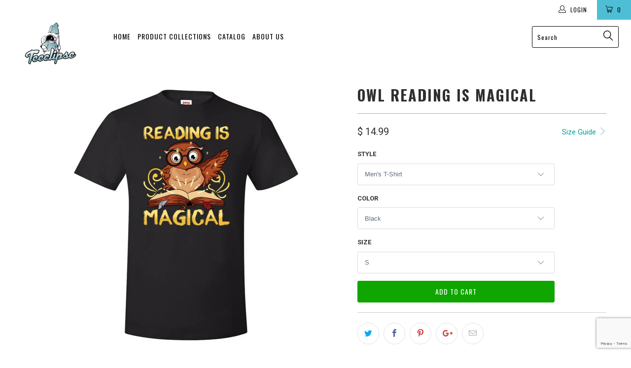

--- FILE ---
content_type: text/html; charset=utf-8
request_url: https://teeclipse.com/products/owl-reading-is-magical
body_size: 26730
content:


 <!DOCTYPE html>
<!--[if lt IE 7 ]><html class="ie ie6" lang="en"> <![endif]-->
<!--[if IE 7 ]><html class="ie ie7" lang="en"> <![endif]-->
<!--[if IE 8 ]><html class="ie ie8" lang="en"> <![endif]-->
<!--[if IE 9 ]><html class="ie ie9" lang="en"> <![endif]-->
<!--[if (gte IE 10)|!(IE)]><!--><html lang="en"> <!--<![endif]--> <head> <meta charset="utf-8"> <meta http-equiv="cleartype" content="on"> <meta name="robots" content="index,follow"> <!-- Custom Fonts --> <link href="//fonts.googleapis.com/css?family=.|Oswald:light,normal,bold|Oswald:light,normal,bold|Oswald:light,normal,bold|Roboto:light,normal,bold|Roboto:light,normal,bold" rel="stylesheet" type="text/css" /> <!-- Stylesheets for Turbo 3.0.4 --> <link href="//teeclipse.com/cdn/shop/t/17/assets/styles.scss.css?v=82706051816949027091674755310" rel="stylesheet" type="text/css" media="all" /> <script>
      /*! lazysizes - v3.0.0 */
      !function(a,b){var c=b(a,a.document);a.lazySizes=c,"object"==typeof module&&module.exports&&(module.exports=c)}(window,function(a,b){"use strict";if(b.getElementsByClassName){var c,d=b.documentElement,e=a.Date,f=a.HTMLPictureElement,g="addEventListener",h="getAttribute",i=a[g],j=a.setTimeout,k=a.requestAnimationFrame||j,l=a.requestIdleCallback,m=/^picture$/i,n=["load","error","lazyincluded","_lazyloaded"],o={},p=Array.prototype.forEach,q=function(a,b){return o[b]||(o[b]=new RegExp("(\\s|^)"+b+"(\\s|$)")),o[b].test(a[h]("class")||"")&&o[b]},r=function(a,b){q(a,b)||a.setAttribute("class",(a[h]("class")||"").trim()+" "+b)},s=function(a,b){var c;(c=q(a,b))&&a.setAttribute("class",(a[h]("class")||"").replace(c," "))},t=function(a,b,c){var d=c?g:"removeEventListener";c&&t(a,b),n.forEach(function(c){a[d](c,b)})},u=function(a,c,d,e,f){var g=b.createEvent("CustomEvent");return g.initCustomEvent(c,!e,!f,d||{}),a.dispatchEvent(g),g},v=function(b,d){var e;!f&&(e=a.picturefill||c.pf)?e({reevaluate:!0,elements:[b]}):d&&d.src&&(b.src=d.src)},w=function(a,b){return(getComputedStyle(a,null)||{})[b]},x=function(a,b,d){for(d=d||a.offsetWidth;d<c.minSize&&b&&!a._lazysizesWidth;)d=b.offsetWidth,b=b.parentNode;return d},y=function(){var a,c,d=[],e=[],f=d,g=function(){var b=f;for(f=d.length?e:d,a=!0,c=!1;b.length;)b.shift()();a=!1},h=function(d,e){a&&!e?d.apply(this,arguments):(f.push(d),c||(c=!0,(b.hidden?j:k)(g)))};return h._lsFlush=g,h}(),z=function(a,b){return b?function(){y(a)}:function(){var b=this,c=arguments;y(function(){a.apply(b,c)})}},A=function(a){var b,c=0,d=125,f=666,g=f,h=function(){b=!1,c=e.now(),a()},i=l?function(){l(h,{timeout:g}),g!==f&&(g=f)}:z(function(){j(h)},!0);return function(a){var f;(a=a===!0)&&(g=44),b||(b=!0,f=d-(e.now()-c),0>f&&(f=0),a||9>f&&l?i():j(i,f))}},B=function(a){var b,c,d=99,f=function(){b=null,a()},g=function(){var a=e.now()-c;d>a?j(g,d-a):(l||f)(f)};return function(){c=e.now(),b||(b=j(g,d))}},C=function(){var f,k,l,n,o,x,C,E,F,G,H,I,J,K,L,M=/^img$/i,N=/^iframe$/i,O="onscroll"in a&&!/glebot/.test(navigator.userAgent),P=0,Q=0,R=0,S=-1,T=function(a){R--,a&&a.target&&t(a.target,T),(!a||0>R||!a.target)&&(R=0)},U=function(a,c){var e,f=a,g="hidden"==w(b.body,"visibility")||"hidden"!=w(a,"visibility");for(F-=c,I+=c,G-=c,H+=c;g&&(f=f.offsetParent)&&f!=b.body&&f!=d;)g=(w(f,"opacity")||1)>0,g&&"visible"!=w(f,"overflow")&&(e=f.getBoundingClientRect(),g=H>e.left&&G<e.right&&I>e.top-1&&F<e.bottom+1);return g},V=function(){var a,e,g,i,j,m,n,p,q;if((o=c.loadMode)&&8>R&&(a=f.length)){e=0,S++,null==K&&("expand"in c||(c.expand=d.clientHeight>500&&d.clientWidth>500?500:370),J=c.expand,K=J*c.expFactor),K>Q&&1>R&&S>2&&o>2&&!b.hidden?(Q=K,S=0):Q=o>1&&S>1&&6>R?J:P;for(;a>e;e++)if(f[e]&&!f[e]._lazyRace)if(O)if((p=f[e][h]("data-expand"))&&(m=1*p)||(m=Q),q!==m&&(C=innerWidth+m*L,E=innerHeight+m,n=-1*m,q=m),g=f[e].getBoundingClientRect(),(I=g.bottom)>=n&&(F=g.top)<=E&&(H=g.right)>=n*L&&(G=g.left)<=C&&(I||H||G||F)&&(l&&3>R&&!p&&(3>o||4>S)||U(f[e],m))){if(ba(f[e]),j=!0,R>9)break}else!j&&l&&!i&&4>R&&4>S&&o>2&&(k[0]||c.preloadAfterLoad)&&(k[0]||!p&&(I||H||G||F||"auto"!=f[e][h](c.sizesAttr)))&&(i=k[0]||f[e]);else ba(f[e]);i&&!j&&ba(i)}},W=A(V),X=function(a){r(a.target,c.loadedClass),s(a.target,c.loadingClass),t(a.target,Z)},Y=z(X),Z=function(a){Y({target:a.target})},$=function(a,b){try{a.contentWindow.location.replace(b)}catch(c){a.src=b}},_=function(a){var b,d,e=a[h](c.srcsetAttr);(b=c.customMedia[a[h]("data-media")||a[h]("media")])&&a.setAttribute("media",b),e&&a.setAttribute("srcset",e),b&&(d=a.parentNode,d.insertBefore(a.cloneNode(),a),d.removeChild(a))},aa=z(function(a,b,d,e,f){var g,i,k,l,o,q;(o=u(a,"lazybeforeunveil",b)).defaultPrevented||(e&&(d?r(a,c.autosizesClass):a.setAttribute("sizes",e)),i=a[h](c.srcsetAttr),g=a[h](c.srcAttr),f&&(k=a.parentNode,l=k&&m.test(k.nodeName||"")),q=b.firesLoad||"src"in a&&(i||g||l),o={target:a},q&&(t(a,T,!0),clearTimeout(n),n=j(T,2500),r(a,c.loadingClass),t(a,Z,!0)),l&&p.call(k.getElementsByTagName("source"),_),i?a.setAttribute("srcset",i):g&&!l&&(N.test(a.nodeName)?$(a,g):a.src=g),(i||l)&&v(a,{src:g})),a._lazyRace&&delete a._lazyRace,s(a,c.lazyClass),y(function(){(!q||a.complete&&a.naturalWidth>1)&&(q?T(o):R--,X(o))},!0)}),ba=function(a){var b,d=M.test(a.nodeName),e=d&&(a[h](c.sizesAttr)||a[h]("sizes")),f="auto"==e;(!f&&l||!d||!a.src&&!a.srcset||a.complete||q(a,c.errorClass))&&(b=u(a,"lazyunveilread").detail,f&&D.updateElem(a,!0,a.offsetWidth),a._lazyRace=!0,R++,aa(a,b,f,e,d))},ca=function(){if(!l){if(e.now()-x<999)return void j(ca,999);var a=B(function(){c.loadMode=3,W()});l=!0,c.loadMode=3,W(),i("scroll",function(){3==c.loadMode&&(c.loadMode=2),a()},!0)}};return{_:function(){x=e.now(),f=b.getElementsByClassName(c.lazyClass),k=b.getElementsByClassName(c.lazyClass+" "+c.preloadClass),L=c.hFac,i("scroll",W,!0),i("resize",W,!0),a.MutationObserver?new MutationObserver(W).observe(d,{childList:!0,subtree:!0,attributes:!0}):(d[g]("DOMNodeInserted",W,!0),d[g]("DOMAttrModified",W,!0),setInterval(W,999)),i("hashchange",W,!0),["focus","mouseover","click","load","transitionend","animationend","webkitAnimationEnd"].forEach(function(a){b[g](a,W,!0)}),/d$|^c/.test(b.readyState)?ca():(i("load",ca),b[g]("DOMContentLoaded",W),j(ca,2e4)),f.length?(V(),y._lsFlush()):W()},checkElems:W,unveil:ba}}(),D=function(){var a,d=z(function(a,b,c,d){var e,f,g;if(a._lazysizesWidth=d,d+="px",a.setAttribute("sizes",d),m.test(b.nodeName||""))for(e=b.getElementsByTagName("source"),f=0,g=e.length;g>f;f++)e[f].setAttribute("sizes",d);c.detail.dataAttr||v(a,c.detail)}),e=function(a,b,c){var e,f=a.parentNode;f&&(c=x(a,f,c),e=u(a,"lazybeforesizes",{width:c,dataAttr:!!b}),e.defaultPrevented||(c=e.detail.width,c&&c!==a._lazysizesWidth&&d(a,f,e,c)))},f=function(){var b,c=a.length;if(c)for(b=0;c>b;b++)e(a[b])},g=B(f);return{_:function(){a=b.getElementsByClassName(c.autosizesClass),i("resize",g)},checkElems:g,updateElem:e}}(),E=function(){E.i||(E.i=!0,D._(),C._())};return function(){var b,d={lazyClass:"lazyload",loadedClass:"lazyloaded",loadingClass:"lazyloading",preloadClass:"lazypreload",errorClass:"lazyerror",autosizesClass:"lazyautosizes",srcAttr:"data-src",srcsetAttr:"data-srcset",sizesAttr:"data-sizes",minSize:40,customMedia:{},init:!0,expFactor:1.5,hFac:.8,loadMode:2};c=a.lazySizesConfig||a.lazysizesConfig||{};for(b in d)b in c||(c[b]=d[b]);a.lazySizesConfig=c,j(function(){c.init&&E()})}(),{cfg:c,autoSizer:D,loader:C,init:E,uP:v,aC:r,rC:s,hC:q,fire:u,gW:x,rAF:y}}});</script> <title>Owl Reading Is Magical - Teeclipse</title>

    

    

<meta name="author" content="Teeclipse">
<meta property="og:url" content="https://teeclipse.com/products/owl-reading-is-magical">
<meta property="og:site_name" content="Teeclipse"> <meta property="og:type" content="product"> <meta property="og:title" content="Owl Reading Is Magical"> <meta property="og:image" content="http://teeclipse.com/cdn/shop/products/10227_5094_0_b7fbb6a2-60cb-4dc5-89ab-ca2836d9f9f9_600x.jpg?v=1571438785"> <meta property="og:image:secure_url" content="https://teeclipse.com/cdn/shop/products/10227_5094_0_b7fbb6a2-60cb-4dc5-89ab-ca2836d9f9f9_600x.jpg?v=1571438785"> <meta property="og:image" content="http://teeclipse.com/cdn/shop/products/10227_5098_0_1ebab78d-2381-4a21-b9e0-e2ee9642305e_600x.jpg?v=1571438785"> <meta property="og:image:secure_url" content="https://teeclipse.com/cdn/shop/products/10227_5098_0_1ebab78d-2381-4a21-b9e0-e2ee9642305e_600x.jpg?v=1571438785"> <meta property="og:image" content="http://teeclipse.com/cdn/shop/products/10227_5102_0_bad61005-2f38-4d38-9ec6-5d910488b89b_600x.jpg?v=1571438785"> <meta property="og:image:secure_url" content="https://teeclipse.com/cdn/shop/products/10227_5102_0_bad61005-2f38-4d38-9ec6-5d910488b89b_600x.jpg?v=1571438785"> <meta property="og:price:amount" content="14.99"> <meta property="og:price:currency" content="USD">





<meta name="twitter:card" content="summary"> <meta name="twitter:title" content="Owl Reading Is Magical"> <meta name="twitter:description" content=""> <meta name="twitter:image" content="https://teeclipse.com/cdn/shop/products/10227_5094_0_b7fbb6a2-60cb-4dc5-89ab-ca2836d9f9f9_240x.jpg?v=1571438785"> <meta name="twitter:image:width" content="240"> <meta name="twitter:image:height" content="240"> <!-- Mobile Specific Metas --> <meta name="HandheldFriendly" content="True"> <meta name="MobileOptimized" content="320"> <meta name="viewport" content="width=device-width,initial-scale=1"> <meta name="theme-color" content="#ffffff"> <link rel="shortcut icon" type="image/x-icon" href="//teeclipse.com/cdn/shop/t/17/assets/favicon.png?v=148718616098839658131528234514"> <link rel="canonical" href="https://teeclipse.com/products/owl-reading-is-magical" /> <script>window.performance && window.performance.mark && window.performance.mark('shopify.content_for_header.start');</script><meta id="shopify-digital-wallet" name="shopify-digital-wallet" content="/8265745/digital_wallets/dialog">
<meta name="shopify-checkout-api-token" content="68c6050561b4f37287b1245a11e859dc">
<meta id="in-context-paypal-metadata" data-shop-id="8265745" data-venmo-supported="false" data-environment="production" data-locale="en_US" data-paypal-v4="true" data-currency="USD">
<link rel="alternate" type="application/json+oembed" href="https://teeclipse.com/products/owl-reading-is-magical.oembed">
<script async="async" src="/checkouts/internal/preloads.js?locale=en-US"></script>
<link rel="preconnect" href="https://shop.app" crossorigin="anonymous">
<script async="async" src="https://shop.app/checkouts/internal/preloads.js?locale=en-US&shop_id=8265745" crossorigin="anonymous"></script>
<script id="shopify-features" type="application/json">{"accessToken":"68c6050561b4f37287b1245a11e859dc","betas":["rich-media-storefront-analytics"],"domain":"teeclipse.com","predictiveSearch":true,"shopId":8265745,"locale":"en"}</script>
<script>var Shopify = Shopify || {};
Shopify.shop = "ad-eclipse.myshopify.com";
Shopify.locale = "en";
Shopify.currency = {"active":"USD","rate":"1.0"};
Shopify.country = "US";
Shopify.theme = {"name":"turbo-portland","id":19161022579,"schema_name":"Turbo","schema_version":"3.0.4","theme_store_id":null,"role":"main"};
Shopify.theme.handle = "null";
Shopify.theme.style = {"id":null,"handle":null};
Shopify.cdnHost = "teeclipse.com/cdn";
Shopify.routes = Shopify.routes || {};
Shopify.routes.root = "/";</script>
<script type="module">!function(o){(o.Shopify=o.Shopify||{}).modules=!0}(window);</script>
<script>!function(o){function n(){var o=[];function n(){o.push(Array.prototype.slice.apply(arguments))}return n.q=o,n}var t=o.Shopify=o.Shopify||{};t.loadFeatures=n(),t.autoloadFeatures=n()}(window);</script>
<script>
  window.ShopifyPay = window.ShopifyPay || {};
  window.ShopifyPay.apiHost = "shop.app\/pay";
  window.ShopifyPay.redirectState = null;
</script>
<script id="shop-js-analytics" type="application/json">{"pageType":"product"}</script>
<script defer="defer" async type="module" src="//teeclipse.com/cdn/shopifycloud/shop-js/modules/v2/client.init-shop-cart-sync_BN7fPSNr.en.esm.js"></script>
<script defer="defer" async type="module" src="//teeclipse.com/cdn/shopifycloud/shop-js/modules/v2/chunk.common_Cbph3Kss.esm.js"></script>
<script defer="defer" async type="module" src="//teeclipse.com/cdn/shopifycloud/shop-js/modules/v2/chunk.modal_DKumMAJ1.esm.js"></script>
<script type="module">
  await import("//teeclipse.com/cdn/shopifycloud/shop-js/modules/v2/client.init-shop-cart-sync_BN7fPSNr.en.esm.js");
await import("//teeclipse.com/cdn/shopifycloud/shop-js/modules/v2/chunk.common_Cbph3Kss.esm.js");
await import("//teeclipse.com/cdn/shopifycloud/shop-js/modules/v2/chunk.modal_DKumMAJ1.esm.js");

  window.Shopify.SignInWithShop?.initShopCartSync?.({"fedCMEnabled":true,"windoidEnabled":true});

</script>
<script>
  window.Shopify = window.Shopify || {};
  if (!window.Shopify.featureAssets) window.Shopify.featureAssets = {};
  window.Shopify.featureAssets['shop-js'] = {"shop-cart-sync":["modules/v2/client.shop-cart-sync_CJVUk8Jm.en.esm.js","modules/v2/chunk.common_Cbph3Kss.esm.js","modules/v2/chunk.modal_DKumMAJ1.esm.js"],"init-fed-cm":["modules/v2/client.init-fed-cm_7Fvt41F4.en.esm.js","modules/v2/chunk.common_Cbph3Kss.esm.js","modules/v2/chunk.modal_DKumMAJ1.esm.js"],"init-shop-email-lookup-coordinator":["modules/v2/client.init-shop-email-lookup-coordinator_Cc088_bR.en.esm.js","modules/v2/chunk.common_Cbph3Kss.esm.js","modules/v2/chunk.modal_DKumMAJ1.esm.js"],"init-windoid":["modules/v2/client.init-windoid_hPopwJRj.en.esm.js","modules/v2/chunk.common_Cbph3Kss.esm.js","modules/v2/chunk.modal_DKumMAJ1.esm.js"],"shop-button":["modules/v2/client.shop-button_B0jaPSNF.en.esm.js","modules/v2/chunk.common_Cbph3Kss.esm.js","modules/v2/chunk.modal_DKumMAJ1.esm.js"],"shop-cash-offers":["modules/v2/client.shop-cash-offers_DPIskqss.en.esm.js","modules/v2/chunk.common_Cbph3Kss.esm.js","modules/v2/chunk.modal_DKumMAJ1.esm.js"],"shop-toast-manager":["modules/v2/client.shop-toast-manager_CK7RT69O.en.esm.js","modules/v2/chunk.common_Cbph3Kss.esm.js","modules/v2/chunk.modal_DKumMAJ1.esm.js"],"init-shop-cart-sync":["modules/v2/client.init-shop-cart-sync_BN7fPSNr.en.esm.js","modules/v2/chunk.common_Cbph3Kss.esm.js","modules/v2/chunk.modal_DKumMAJ1.esm.js"],"init-customer-accounts-sign-up":["modules/v2/client.init-customer-accounts-sign-up_CfPf4CXf.en.esm.js","modules/v2/client.shop-login-button_DeIztwXF.en.esm.js","modules/v2/chunk.common_Cbph3Kss.esm.js","modules/v2/chunk.modal_DKumMAJ1.esm.js"],"pay-button":["modules/v2/client.pay-button_CgIwFSYN.en.esm.js","modules/v2/chunk.common_Cbph3Kss.esm.js","modules/v2/chunk.modal_DKumMAJ1.esm.js"],"init-customer-accounts":["modules/v2/client.init-customer-accounts_DQ3x16JI.en.esm.js","modules/v2/client.shop-login-button_DeIztwXF.en.esm.js","modules/v2/chunk.common_Cbph3Kss.esm.js","modules/v2/chunk.modal_DKumMAJ1.esm.js"],"avatar":["modules/v2/client.avatar_BTnouDA3.en.esm.js"],"init-shop-for-new-customer-accounts":["modules/v2/client.init-shop-for-new-customer-accounts_CsZy_esa.en.esm.js","modules/v2/client.shop-login-button_DeIztwXF.en.esm.js","modules/v2/chunk.common_Cbph3Kss.esm.js","modules/v2/chunk.modal_DKumMAJ1.esm.js"],"shop-follow-button":["modules/v2/client.shop-follow-button_BRMJjgGd.en.esm.js","modules/v2/chunk.common_Cbph3Kss.esm.js","modules/v2/chunk.modal_DKumMAJ1.esm.js"],"checkout-modal":["modules/v2/client.checkout-modal_B9Drz_yf.en.esm.js","modules/v2/chunk.common_Cbph3Kss.esm.js","modules/v2/chunk.modal_DKumMAJ1.esm.js"],"shop-login-button":["modules/v2/client.shop-login-button_DeIztwXF.en.esm.js","modules/v2/chunk.common_Cbph3Kss.esm.js","modules/v2/chunk.modal_DKumMAJ1.esm.js"],"lead-capture":["modules/v2/client.lead-capture_DXYzFM3R.en.esm.js","modules/v2/chunk.common_Cbph3Kss.esm.js","modules/v2/chunk.modal_DKumMAJ1.esm.js"],"shop-login":["modules/v2/client.shop-login_CA5pJqmO.en.esm.js","modules/v2/chunk.common_Cbph3Kss.esm.js","modules/v2/chunk.modal_DKumMAJ1.esm.js"],"payment-terms":["modules/v2/client.payment-terms_BxzfvcZJ.en.esm.js","modules/v2/chunk.common_Cbph3Kss.esm.js","modules/v2/chunk.modal_DKumMAJ1.esm.js"]};
</script>
<script>(function() {
  var isLoaded = false;
  function asyncLoad() {
    if (isLoaded) return;
    isLoaded = true;
    var urls = ["https:\/\/883d95281f02d796f8b6-7f0f44eb0f2ceeb9d4fffbe1419aae61.ssl.cf1.rackcdn.com\/teelaunch-scripts.js?shop=ad-eclipse.myshopify.com\u0026shop=ad-eclipse.myshopify.com","https:\/\/app.teelaunch.com\/sizing-charts-script.js?shop=ad-eclipse.myshopify.com","https:\/\/app.teelaunch.com\/sizing-charts-script.js?shop=ad-eclipse.myshopify.com","https:\/\/app.teelaunch.com\/sizing-charts-script.js?shop=ad-eclipse.myshopify.com","\/\/cdn.shopify.com\/proxy\/1de809ea27920b5fa81b5df2bc009cc8cc249c420292779a2c8af0f6200dc9ca\/static.cdn.printful.com\/static\/js\/external\/shopify-product-customizer.js?v=0.28\u0026shop=ad-eclipse.myshopify.com\u0026sp-cache-control=cHVibGljLCBtYXgtYWdlPTkwMA","https:\/\/app.teelaunch.com\/sizing-charts-script.js?shop=ad-eclipse.myshopify.com","https:\/\/app.teelaunch.com\/sizing-charts-script.js?shop=ad-eclipse.myshopify.com","https:\/\/app.teelaunch.com\/sizing-charts-script.js?shop=ad-eclipse.myshopify.com"];
    for (var i = 0; i <urls.length; i++) {
      var s = document.createElement('script');
      s.type = 'text/javascript';
      s.async = true;
      s.src = urls[i];
      var x = document.getElementsByTagName('script')[0];
      x.parentNode.insertBefore(s, x);
    }
  };
  if(window.attachEvent) {
    window.attachEvent('onload', asyncLoad);
  } else {
    window.addEventListener('load', asyncLoad, false);
  }
})();</script>
<script id="__st">var __st={"a":8265745,"offset":-18000,"reqid":"4dc3a939-bb6e-457e-955a-1267f95c7f12-1770121891","pageurl":"teeclipse.com\/products\/owl-reading-is-magical","u":"d09a2d3af6ed","p":"product","rtyp":"product","rid":2028709806195};</script>
<script>window.ShopifyPaypalV4VisibilityTracking = true;</script>
<script id="captcha-bootstrap">!function(){'use strict';const t='contact',e='account',n='new_comment',o=[[t,t],['blogs',n],['comments',n],[t,'customer']],c=[[e,'customer_login'],[e,'guest_login'],[e,'recover_customer_password'],[e,'create_customer']],r=t=>t.map((([t,e])=>`form[action*='/${t}']:not([data-nocaptcha='true']) input[name='form_type'][value='${e}']`)).join(','),a=t=>()=>t?[...document.querySelectorAll(t)].map((t=>t.form)):[];function s(){const t=[...o],e=r(t);return a(e)}const i='password',u='form_key',d=['recaptcha-v3-token','g-recaptcha-response','h-captcha-response',i],f=()=>{try{return window.sessionStorage}catch{return}},m='__shopify_v',_=t=>t.elements[u];function p(t,e,n=!1){try{const o=window.sessionStorage,c=JSON.parse(o.getItem(e)),{data:r}=function(t){const{data:e,action:n}=t;return t[m]||n?{data:e,action:n}:{data:t,action:n}}(c);for(const[e,n]of Object.entries(r))t.elements[e]&&(t.elements[e].value=n);n&&o.removeItem(e)}catch(o){console.error('form repopulation failed',{error:o})}}const l='form_type',E='cptcha';function T(t){t.dataset[E]=!0}const w=window,h=w.document,L='Shopify',v='ce_forms',y='captcha';let A=!1;((t,e)=>{const n=(g='f06e6c50-85a8-45c8-87d0-21a2b65856fe',I='https://cdn.shopify.com/shopifycloud/storefront-forms-hcaptcha/ce_storefront_forms_captcha_hcaptcha.v1.5.2.iife.js',D={infoText:'Protected by hCaptcha',privacyText:'Privacy',termsText:'Terms'},(t,e,n)=>{const o=w[L][v],c=o.bindForm;if(c)return c(t,g,e,D).then(n);var r;o.q.push([[t,g,e,D],n]),r=I,A||(h.body.append(Object.assign(h.createElement('script'),{id:'captcha-provider',async:!0,src:r})),A=!0)});var g,I,D;w[L]=w[L]||{},w[L][v]=w[L][v]||{},w[L][v].q=[],w[L][y]=w[L][y]||{},w[L][y].protect=function(t,e){n(t,void 0,e),T(t)},Object.freeze(w[L][y]),function(t,e,n,w,h,L){const[v,y,A,g]=function(t,e,n){const i=e?o:[],u=t?c:[],d=[...i,...u],f=r(d),m=r(i),_=r(d.filter((([t,e])=>n.includes(e))));return[a(f),a(m),a(_),s()]}(w,h,L),I=t=>{const e=t.target;return e instanceof HTMLFormElement?e:e&&e.form},D=t=>v().includes(t);t.addEventListener('submit',(t=>{const e=I(t);if(!e)return;const n=D(e)&&!e.dataset.hcaptchaBound&&!e.dataset.recaptchaBound,o=_(e),c=g().includes(e)&&(!o||!o.value);(n||c)&&t.preventDefault(),c&&!n&&(function(t){try{if(!f())return;!function(t){const e=f();if(!e)return;const n=_(t);if(!n)return;const o=n.value;o&&e.removeItem(o)}(t);const e=Array.from(Array(32),(()=>Math.random().toString(36)[2])).join('');!function(t,e){_(t)||t.append(Object.assign(document.createElement('input'),{type:'hidden',name:u})),t.elements[u].value=e}(t,e),function(t,e){const n=f();if(!n)return;const o=[...t.querySelectorAll(`input[type='${i}']`)].map((({name:t})=>t)),c=[...d,...o],r={};for(const[a,s]of new FormData(t).entries())c.includes(a)||(r[a]=s);n.setItem(e,JSON.stringify({[m]:1,action:t.action,data:r}))}(t,e)}catch(e){console.error('failed to persist form',e)}}(e),e.submit())}));const S=(t,e)=>{t&&!t.dataset[E]&&(n(t,e.some((e=>e===t))),T(t))};for(const o of['focusin','change'])t.addEventListener(o,(t=>{const e=I(t);D(e)&&S(e,y())}));const B=e.get('form_key'),M=e.get(l),P=B&&M;t.addEventListener('DOMContentLoaded',(()=>{const t=y();if(P)for(const e of t)e.elements[l].value===M&&p(e,B);[...new Set([...A(),...v().filter((t=>'true'===t.dataset.shopifyCaptcha))])].forEach((e=>S(e,t)))}))}(h,new URLSearchParams(w.location.search),n,t,e,['guest_login'])})(!0,!0)}();</script>
<script integrity="sha256-4kQ18oKyAcykRKYeNunJcIwy7WH5gtpwJnB7kiuLZ1E=" data-source-attribution="shopify.loadfeatures" defer="defer" src="//teeclipse.com/cdn/shopifycloud/storefront/assets/storefront/load_feature-a0a9edcb.js" crossorigin="anonymous"></script>
<script crossorigin="anonymous" defer="defer" src="//teeclipse.com/cdn/shopifycloud/storefront/assets/shopify_pay/storefront-65b4c6d7.js?v=20250812"></script>
<script data-source-attribution="shopify.dynamic_checkout.dynamic.init">var Shopify=Shopify||{};Shopify.PaymentButton=Shopify.PaymentButton||{isStorefrontPortableWallets:!0,init:function(){window.Shopify.PaymentButton.init=function(){};var t=document.createElement("script");t.src="https://teeclipse.com/cdn/shopifycloud/portable-wallets/latest/portable-wallets.en.js",t.type="module",document.head.appendChild(t)}};
</script>
<script data-source-attribution="shopify.dynamic_checkout.buyer_consent">
  function portableWalletsHideBuyerConsent(e){var t=document.getElementById("shopify-buyer-consent"),n=document.getElementById("shopify-subscription-policy-button");t&&n&&(t.classList.add("hidden"),t.setAttribute("aria-hidden","true"),n.removeEventListener("click",e))}function portableWalletsShowBuyerConsent(e){var t=document.getElementById("shopify-buyer-consent"),n=document.getElementById("shopify-subscription-policy-button");t&&n&&(t.classList.remove("hidden"),t.removeAttribute("aria-hidden"),n.addEventListener("click",e))}window.Shopify?.PaymentButton&&(window.Shopify.PaymentButton.hideBuyerConsent=portableWalletsHideBuyerConsent,window.Shopify.PaymentButton.showBuyerConsent=portableWalletsShowBuyerConsent);
</script>
<script data-source-attribution="shopify.dynamic_checkout.cart.bootstrap">document.addEventListener("DOMContentLoaded",(function(){function t(){return document.querySelector("shopify-accelerated-checkout-cart, shopify-accelerated-checkout")}if(t())Shopify.PaymentButton.init();else{new MutationObserver((function(e,n){t()&&(Shopify.PaymentButton.init(),n.disconnect())})).observe(document.body,{childList:!0,subtree:!0})}}));
</script>
<link id="shopify-accelerated-checkout-styles" rel="stylesheet" media="screen" href="https://teeclipse.com/cdn/shopifycloud/portable-wallets/latest/accelerated-checkout-backwards-compat.css" crossorigin="anonymous">
<style id="shopify-accelerated-checkout-cart">
        #shopify-buyer-consent {
  margin-top: 1em;
  display: inline-block;
  width: 100%;
}

#shopify-buyer-consent.hidden {
  display: none;
}

#shopify-subscription-policy-button {
  background: none;
  border: none;
  padding: 0;
  text-decoration: underline;
  font-size: inherit;
  cursor: pointer;
}

#shopify-subscription-policy-button::before {
  box-shadow: none;
}

      </style>

<script>window.performance && window.performance.mark && window.performance.mark('shopify.content_for_header.end');</script> <script src="https://www.google.com/recaptcha/api.js?render=6LfkO7EUAAAAACwl4VSlq_nTprB_cOJw42XQjUR_
"></script> <script>
  grecaptcha.ready(function() {
      grecaptcha.execute('reCAPTCHA_site_key', {action: 'homepage'}).then(function(token) {
         ...
      });
  });</script> <!-- Pinterest Pixel Base Code --><script type="text/javascript">!function(e){if(!window.pintrk){window.pintrk=function(){window.pintrk.queue.push(Array.prototype.slice.call(arguments))};var n=window.pintrk;n.queue=[],n.version="3.0";var t=document.createElement("script");t.async=!0,t.src=e;var r=document.getElementsByTagName("script")[0];r.parentNode.insertBefore(t,r)}}("https://s.pinimg.com/ct/core.js");pintrk("load", "2614422628184");pintrk("page");</script><!-- Pinterest Pixel Base Code --><!-- magicpin --> <!--magicpin visit--><script>pintrk('track', 'pagevisit');</script><!--magicpin visit--><link href="https://monorail-edge.shopifysvc.com" rel="dns-prefetch">
<script>(function(){if ("sendBeacon" in navigator && "performance" in window) {try {var session_token_from_headers = performance.getEntriesByType('navigation')[0].serverTiming.find(x => x.name == '_s').description;} catch {var session_token_from_headers = undefined;}var session_cookie_matches = document.cookie.match(/_shopify_s=([^;]*)/);var session_token_from_cookie = session_cookie_matches && session_cookie_matches.length === 2 ? session_cookie_matches[1] : "";var session_token = session_token_from_headers || session_token_from_cookie || "";function handle_abandonment_event(e) {var entries = performance.getEntries().filter(function(entry) {return /monorail-edge.shopifysvc.com/.test(entry.name);});if (!window.abandonment_tracked && entries.length === 0) {window.abandonment_tracked = true;var currentMs = Date.now();var navigation_start = performance.timing.navigationStart;var payload = {shop_id: 8265745,url: window.location.href,navigation_start,duration: currentMs - navigation_start,session_token,page_type: "product"};window.navigator.sendBeacon("https://monorail-edge.shopifysvc.com/v1/produce", JSON.stringify({schema_id: "online_store_buyer_site_abandonment/1.1",payload: payload,metadata: {event_created_at_ms: currentMs,event_sent_at_ms: currentMs}}));}}window.addEventListener('pagehide', handle_abandonment_event);}}());</script>
<script id="web-pixels-manager-setup">(function e(e,d,r,n,o){if(void 0===o&&(o={}),!Boolean(null===(a=null===(i=window.Shopify)||void 0===i?void 0:i.analytics)||void 0===a?void 0:a.replayQueue)){var i,a;window.Shopify=window.Shopify||{};var t=window.Shopify;t.analytics=t.analytics||{};var s=t.analytics;s.replayQueue=[],s.publish=function(e,d,r){return s.replayQueue.push([e,d,r]),!0};try{self.performance.mark("wpm:start")}catch(e){}var l=function(){var e={modern:/Edge?\/(1{2}[4-9]|1[2-9]\d|[2-9]\d{2}|\d{4,})\.\d+(\.\d+|)|Firefox\/(1{2}[4-9]|1[2-9]\d|[2-9]\d{2}|\d{4,})\.\d+(\.\d+|)|Chrom(ium|e)\/(9{2}|\d{3,})\.\d+(\.\d+|)|(Maci|X1{2}).+ Version\/(15\.\d+|(1[6-9]|[2-9]\d|\d{3,})\.\d+)([,.]\d+|)( \(\w+\)|)( Mobile\/\w+|) Safari\/|Chrome.+OPR\/(9{2}|\d{3,})\.\d+\.\d+|(CPU[ +]OS|iPhone[ +]OS|CPU[ +]iPhone|CPU IPhone OS|CPU iPad OS)[ +]+(15[._]\d+|(1[6-9]|[2-9]\d|\d{3,})[._]\d+)([._]\d+|)|Android:?[ /-](13[3-9]|1[4-9]\d|[2-9]\d{2}|\d{4,})(\.\d+|)(\.\d+|)|Android.+Firefox\/(13[5-9]|1[4-9]\d|[2-9]\d{2}|\d{4,})\.\d+(\.\d+|)|Android.+Chrom(ium|e)\/(13[3-9]|1[4-9]\d|[2-9]\d{2}|\d{4,})\.\d+(\.\d+|)|SamsungBrowser\/([2-9]\d|\d{3,})\.\d+/,legacy:/Edge?\/(1[6-9]|[2-9]\d|\d{3,})\.\d+(\.\d+|)|Firefox\/(5[4-9]|[6-9]\d|\d{3,})\.\d+(\.\d+|)|Chrom(ium|e)\/(5[1-9]|[6-9]\d|\d{3,})\.\d+(\.\d+|)([\d.]+$|.*Safari\/(?![\d.]+ Edge\/[\d.]+$))|(Maci|X1{2}).+ Version\/(10\.\d+|(1[1-9]|[2-9]\d|\d{3,})\.\d+)([,.]\d+|)( \(\w+\)|)( Mobile\/\w+|) Safari\/|Chrome.+OPR\/(3[89]|[4-9]\d|\d{3,})\.\d+\.\d+|(CPU[ +]OS|iPhone[ +]OS|CPU[ +]iPhone|CPU IPhone OS|CPU iPad OS)[ +]+(10[._]\d+|(1[1-9]|[2-9]\d|\d{3,})[._]\d+)([._]\d+|)|Android:?[ /-](13[3-9]|1[4-9]\d|[2-9]\d{2}|\d{4,})(\.\d+|)(\.\d+|)|Mobile Safari.+OPR\/([89]\d|\d{3,})\.\d+\.\d+|Android.+Firefox\/(13[5-9]|1[4-9]\d|[2-9]\d{2}|\d{4,})\.\d+(\.\d+|)|Android.+Chrom(ium|e)\/(13[3-9]|1[4-9]\d|[2-9]\d{2}|\d{4,})\.\d+(\.\d+|)|Android.+(UC? ?Browser|UCWEB|U3)[ /]?(15\.([5-9]|\d{2,})|(1[6-9]|[2-9]\d|\d{3,})\.\d+)\.\d+|SamsungBrowser\/(5\.\d+|([6-9]|\d{2,})\.\d+)|Android.+MQ{2}Browser\/(14(\.(9|\d{2,})|)|(1[5-9]|[2-9]\d|\d{3,})(\.\d+|))(\.\d+|)|K[Aa][Ii]OS\/(3\.\d+|([4-9]|\d{2,})\.\d+)(\.\d+|)/},d=e.modern,r=e.legacy,n=navigator.userAgent;return n.match(d)?"modern":n.match(r)?"legacy":"unknown"}(),u="modern"===l?"modern":"legacy",c=(null!=n?n:{modern:"",legacy:""})[u],f=function(e){return[e.baseUrl,"/wpm","/b",e.hashVersion,"modern"===e.buildTarget?"m":"l",".js"].join("")}({baseUrl:d,hashVersion:r,buildTarget:u}),m=function(e){var d=e.version,r=e.bundleTarget,n=e.surface,o=e.pageUrl,i=e.monorailEndpoint;return{emit:function(e){var a=e.status,t=e.errorMsg,s=(new Date).getTime(),l=JSON.stringify({metadata:{event_sent_at_ms:s},events:[{schema_id:"web_pixels_manager_load/3.1",payload:{version:d,bundle_target:r,page_url:o,status:a,surface:n,error_msg:t},metadata:{event_created_at_ms:s}}]});if(!i)return console&&console.warn&&console.warn("[Web Pixels Manager] No Monorail endpoint provided, skipping logging."),!1;try{return self.navigator.sendBeacon.bind(self.navigator)(i,l)}catch(e){}var u=new XMLHttpRequest;try{return u.open("POST",i,!0),u.setRequestHeader("Content-Type","text/plain"),u.send(l),!0}catch(e){return console&&console.warn&&console.warn("[Web Pixels Manager] Got an unhandled error while logging to Monorail."),!1}}}}({version:r,bundleTarget:l,surface:e.surface,pageUrl:self.location.href,monorailEndpoint:e.monorailEndpoint});try{o.browserTarget=l,function(e){var d=e.src,r=e.async,n=void 0===r||r,o=e.onload,i=e.onerror,a=e.sri,t=e.scriptDataAttributes,s=void 0===t?{}:t,l=document.createElement("script"),u=document.querySelector("head"),c=document.querySelector("body");if(l.async=n,l.src=d,a&&(l.integrity=a,l.crossOrigin="anonymous"),s)for(var f in s)if(Object.prototype.hasOwnProperty.call(s,f))try{l.dataset[f]=s[f]}catch(e){}if(o&&l.addEventListener("load",o),i&&l.addEventListener("error",i),u)u.appendChild(l);else{if(!c)throw new Error("Did not find a head or body element to append the script");c.appendChild(l)}}({src:f,async:!0,onload:function(){if(!function(){var e,d;return Boolean(null===(d=null===(e=window.Shopify)||void 0===e?void 0:e.analytics)||void 0===d?void 0:d.initialized)}()){var d=window.webPixelsManager.init(e)||void 0;if(d){var r=window.Shopify.analytics;r.replayQueue.forEach((function(e){var r=e[0],n=e[1],o=e[2];d.publishCustomEvent(r,n,o)})),r.replayQueue=[],r.publish=d.publishCustomEvent,r.visitor=d.visitor,r.initialized=!0}}},onerror:function(){return m.emit({status:"failed",errorMsg:"".concat(f," has failed to load")})},sri:function(e){var d=/^sha384-[A-Za-z0-9+/=]+$/;return"string"==typeof e&&d.test(e)}(c)?c:"",scriptDataAttributes:o}),m.emit({status:"loading"})}catch(e){m.emit({status:"failed",errorMsg:(null==e?void 0:e.message)||"Unknown error"})}}})({shopId: 8265745,storefrontBaseUrl: "https://teeclipse.com",extensionsBaseUrl: "https://extensions.shopifycdn.com/cdn/shopifycloud/web-pixels-manager",monorailEndpoint: "https://monorail-edge.shopifysvc.com/unstable/produce_batch",surface: "storefront-renderer",enabledBetaFlags: ["2dca8a86"],webPixelsConfigList: [{"id":"135856427","eventPayloadVersion":"v1","runtimeContext":"LAX","scriptVersion":"1","type":"CUSTOM","privacyPurposes":["MARKETING"],"name":"Meta pixel (migrated)"},{"id":"147980587","eventPayloadVersion":"v1","runtimeContext":"LAX","scriptVersion":"1","type":"CUSTOM","privacyPurposes":["ANALYTICS"],"name":"Google Analytics tag (migrated)"},{"id":"shopify-app-pixel","configuration":"{}","eventPayloadVersion":"v1","runtimeContext":"STRICT","scriptVersion":"0450","apiClientId":"shopify-pixel","type":"APP","privacyPurposes":["ANALYTICS","MARKETING"]},{"id":"shopify-custom-pixel","eventPayloadVersion":"v1","runtimeContext":"LAX","scriptVersion":"0450","apiClientId":"shopify-pixel","type":"CUSTOM","privacyPurposes":["ANALYTICS","MARKETING"]}],isMerchantRequest: false,initData: {"shop":{"name":"Teeclipse","paymentSettings":{"currencyCode":"USD"},"myshopifyDomain":"ad-eclipse.myshopify.com","countryCode":"US","storefrontUrl":"https:\/\/teeclipse.com"},"customer":null,"cart":null,"checkout":null,"productVariants":[{"price":{"amount":14.99,"currencyCode":"USD"},"product":{"title":"Owl Reading Is Magical","vendor":"Teeclipse","id":"2028709806195","untranslatedTitle":"Owl Reading Is Magical","url":"\/products\/owl-reading-is-magical","type":""},"id":"18504816033907","image":{"src":"\/\/teeclipse.com\/cdn\/shop\/products\/10227_5094_0_b7fbb6a2-60cb-4dc5-89ab-ca2836d9f9f9.jpg?v=1571438785"},"sku":"TS.85074462","title":"Men's T-Shirt \/ Black \/ S","untranslatedTitle":"Men's T-Shirt \/ Black \/ S"},{"price":{"amount":14.99,"currencyCode":"USD"},"product":{"title":"Owl Reading Is Magical","vendor":"Teeclipse","id":"2028709806195","untranslatedTitle":"Owl Reading Is Magical","url":"\/products\/owl-reading-is-magical","type":""},"id":"18504816066675","image":{"src":"\/\/teeclipse.com\/cdn\/shop\/products\/10227_5094_0_b7fbb6a2-60cb-4dc5-89ab-ca2836d9f9f9.jpg?v=1571438785"},"sku":"TS.85074463","title":"Men's T-Shirt \/ Black \/ M","untranslatedTitle":"Men's T-Shirt \/ Black \/ M"},{"price":{"amount":14.99,"currencyCode":"USD"},"product":{"title":"Owl Reading Is Magical","vendor":"Teeclipse","id":"2028709806195","untranslatedTitle":"Owl Reading Is Magical","url":"\/products\/owl-reading-is-magical","type":""},"id":"18504816099443","image":{"src":"\/\/teeclipse.com\/cdn\/shop\/products\/10227_5094_0_b7fbb6a2-60cb-4dc5-89ab-ca2836d9f9f9.jpg?v=1571438785"},"sku":"TS.85074464","title":"Men's T-Shirt \/ Black \/ L","untranslatedTitle":"Men's T-Shirt \/ Black \/ L"},{"price":{"amount":14.99,"currencyCode":"USD"},"product":{"title":"Owl Reading Is Magical","vendor":"Teeclipse","id":"2028709806195","untranslatedTitle":"Owl Reading Is Magical","url":"\/products\/owl-reading-is-magical","type":""},"id":"18504816132211","image":{"src":"\/\/teeclipse.com\/cdn\/shop\/products\/10227_5094_0_b7fbb6a2-60cb-4dc5-89ab-ca2836d9f9f9.jpg?v=1571438785"},"sku":"TS.85074465","title":"Men's T-Shirt \/ Black \/ XL","untranslatedTitle":"Men's T-Shirt \/ Black \/ XL"},{"price":{"amount":17.49,"currencyCode":"USD"},"product":{"title":"Owl Reading Is Magical","vendor":"Teeclipse","id":"2028709806195","untranslatedTitle":"Owl Reading Is Magical","url":"\/products\/owl-reading-is-magical","type":""},"id":"18504816164979","image":{"src":"\/\/teeclipse.com\/cdn\/shop\/products\/10227_5094_0_b7fbb6a2-60cb-4dc5-89ab-ca2836d9f9f9.jpg?v=1571438785"},"sku":"TS.85074466","title":"Men's T-Shirt \/ Black \/ 2XL","untranslatedTitle":"Men's T-Shirt \/ Black \/ 2XL"},{"price":{"amount":18.49,"currencyCode":"USD"},"product":{"title":"Owl Reading Is Magical","vendor":"Teeclipse","id":"2028709806195","untranslatedTitle":"Owl Reading Is Magical","url":"\/products\/owl-reading-is-magical","type":""},"id":"18504816197747","image":{"src":"\/\/teeclipse.com\/cdn\/shop\/products\/10227_5094_0_b7fbb6a2-60cb-4dc5-89ab-ca2836d9f9f9.jpg?v=1571438785"},"sku":"TS.85074467","title":"Men's T-Shirt \/ Black \/ 3XL","untranslatedTitle":"Men's T-Shirt \/ Black \/ 3XL"},{"price":{"amount":14.99,"currencyCode":"USD"},"product":{"title":"Owl Reading Is Magical","vendor":"Teeclipse","id":"2028709806195","untranslatedTitle":"Owl Reading Is Magical","url":"\/products\/owl-reading-is-magical","type":""},"id":"18504816230515","image":{"src":"\/\/teeclipse.com\/cdn\/shop\/products\/10227_5094_0_b7fbb6a2-60cb-4dc5-89ab-ca2836d9f9f9.jpg?v=1571438785"},"sku":"TS.85074468","title":"Men's T-Shirt \/ Deep Red \/ S","untranslatedTitle":"Men's T-Shirt \/ Deep Red \/ S"},{"price":{"amount":14.99,"currencyCode":"USD"},"product":{"title":"Owl Reading Is Magical","vendor":"Teeclipse","id":"2028709806195","untranslatedTitle":"Owl Reading Is Magical","url":"\/products\/owl-reading-is-magical","type":""},"id":"18504816296051","image":{"src":"\/\/teeclipse.com\/cdn\/shop\/products\/10227_5094_0_b7fbb6a2-60cb-4dc5-89ab-ca2836d9f9f9.jpg?v=1571438785"},"sku":"TS.85074469","title":"Men's T-Shirt \/ Deep Red \/ M","untranslatedTitle":"Men's T-Shirt \/ Deep Red \/ M"},{"price":{"amount":14.99,"currencyCode":"USD"},"product":{"title":"Owl Reading Is Magical","vendor":"Teeclipse","id":"2028709806195","untranslatedTitle":"Owl Reading Is Magical","url":"\/products\/owl-reading-is-magical","type":""},"id":"18504816328819","image":{"src":"\/\/teeclipse.com\/cdn\/shop\/products\/10227_5094_0_b7fbb6a2-60cb-4dc5-89ab-ca2836d9f9f9.jpg?v=1571438785"},"sku":"TS.85074470","title":"Men's T-Shirt \/ Deep Red \/ L","untranslatedTitle":"Men's T-Shirt \/ Deep Red \/ L"},{"price":{"amount":14.99,"currencyCode":"USD"},"product":{"title":"Owl Reading Is Magical","vendor":"Teeclipse","id":"2028709806195","untranslatedTitle":"Owl Reading Is Magical","url":"\/products\/owl-reading-is-magical","type":""},"id":"18504816361587","image":{"src":"\/\/teeclipse.com\/cdn\/shop\/products\/10227_5094_0_b7fbb6a2-60cb-4dc5-89ab-ca2836d9f9f9.jpg?v=1571438785"},"sku":"TS.85074471","title":"Men's T-Shirt \/ Deep Red \/ XL","untranslatedTitle":"Men's T-Shirt \/ Deep Red \/ XL"},{"price":{"amount":17.49,"currencyCode":"USD"},"product":{"title":"Owl Reading Is Magical","vendor":"Teeclipse","id":"2028709806195","untranslatedTitle":"Owl Reading Is Magical","url":"\/products\/owl-reading-is-magical","type":""},"id":"18504816394355","image":{"src":"\/\/teeclipse.com\/cdn\/shop\/products\/10227_5094_0_b7fbb6a2-60cb-4dc5-89ab-ca2836d9f9f9.jpg?v=1571438785"},"sku":"TS.85074472","title":"Men's T-Shirt \/ Deep Red \/ 2XL","untranslatedTitle":"Men's T-Shirt \/ Deep Red \/ 2XL"},{"price":{"amount":18.49,"currencyCode":"USD"},"product":{"title":"Owl Reading Is Magical","vendor":"Teeclipse","id":"2028709806195","untranslatedTitle":"Owl Reading Is Magical","url":"\/products\/owl-reading-is-magical","type":""},"id":"18504816427123","image":{"src":"\/\/teeclipse.com\/cdn\/shop\/products\/10227_5094_0_b7fbb6a2-60cb-4dc5-89ab-ca2836d9f9f9.jpg?v=1571438785"},"sku":"TS.85074473","title":"Men's T-Shirt \/ Deep Red \/ 3XL","untranslatedTitle":"Men's T-Shirt \/ Deep Red \/ 3XL"},{"price":{"amount":14.99,"currencyCode":"USD"},"product":{"title":"Owl Reading Is Magical","vendor":"Teeclipse","id":"2028709806195","untranslatedTitle":"Owl Reading Is Magical","url":"\/products\/owl-reading-is-magical","type":""},"id":"18504816459891","image":{"src":"\/\/teeclipse.com\/cdn\/shop\/products\/10227_5098_0_1ebab78d-2381-4a21-b9e0-e2ee9642305e.jpg?v=1571438785"},"sku":"TS.85074474","title":"Men's T-Shirt \/ Deep Royal \/ S","untranslatedTitle":"Men's T-Shirt \/ Deep Royal \/ S"},{"price":{"amount":14.99,"currencyCode":"USD"},"product":{"title":"Owl Reading Is Magical","vendor":"Teeclipse","id":"2028709806195","untranslatedTitle":"Owl Reading Is Magical","url":"\/products\/owl-reading-is-magical","type":""},"id":"18504816492659","image":{"src":"\/\/teeclipse.com\/cdn\/shop\/products\/10227_5098_0_1ebab78d-2381-4a21-b9e0-e2ee9642305e.jpg?v=1571438785"},"sku":"TS.85074475","title":"Men's T-Shirt \/ Deep Royal \/ M","untranslatedTitle":"Men's T-Shirt \/ Deep Royal \/ M"},{"price":{"amount":14.99,"currencyCode":"USD"},"product":{"title":"Owl Reading Is Magical","vendor":"Teeclipse","id":"2028709806195","untranslatedTitle":"Owl Reading Is Magical","url":"\/products\/owl-reading-is-magical","type":""},"id":"18504816525427","image":{"src":"\/\/teeclipse.com\/cdn\/shop\/products\/10227_5098_0_1ebab78d-2381-4a21-b9e0-e2ee9642305e.jpg?v=1571438785"},"sku":"TS.85074476","title":"Men's T-Shirt \/ Deep Royal \/ L","untranslatedTitle":"Men's T-Shirt \/ Deep Royal \/ L"},{"price":{"amount":14.99,"currencyCode":"USD"},"product":{"title":"Owl Reading Is Magical","vendor":"Teeclipse","id":"2028709806195","untranslatedTitle":"Owl Reading Is Magical","url":"\/products\/owl-reading-is-magical","type":""},"id":"18504816558195","image":{"src":"\/\/teeclipse.com\/cdn\/shop\/products\/10227_5098_0_1ebab78d-2381-4a21-b9e0-e2ee9642305e.jpg?v=1571438785"},"sku":"TS.85074477","title":"Men's T-Shirt \/ Deep Royal \/ XL","untranslatedTitle":"Men's T-Shirt \/ Deep Royal \/ XL"},{"price":{"amount":17.49,"currencyCode":"USD"},"product":{"title":"Owl Reading Is Magical","vendor":"Teeclipse","id":"2028709806195","untranslatedTitle":"Owl Reading Is Magical","url":"\/products\/owl-reading-is-magical","type":""},"id":"18504816590963","image":{"src":"\/\/teeclipse.com\/cdn\/shop\/products\/10227_5098_0_1ebab78d-2381-4a21-b9e0-e2ee9642305e.jpg?v=1571438785"},"sku":"TS.85074478","title":"Men's T-Shirt \/ Deep Royal \/ 2XL","untranslatedTitle":"Men's T-Shirt \/ Deep Royal \/ 2XL"},{"price":{"amount":18.49,"currencyCode":"USD"},"product":{"title":"Owl Reading Is Magical","vendor":"Teeclipse","id":"2028709806195","untranslatedTitle":"Owl Reading Is Magical","url":"\/products\/owl-reading-is-magical","type":""},"id":"18504816623731","image":{"src":"\/\/teeclipse.com\/cdn\/shop\/products\/10227_5098_0_1ebab78d-2381-4a21-b9e0-e2ee9642305e.jpg?v=1571438785"},"sku":"TS.85074479","title":"Men's T-Shirt \/ Deep Royal \/ 3XL","untranslatedTitle":"Men's T-Shirt \/ Deep Royal \/ 3XL"},{"price":{"amount":14.99,"currencyCode":"USD"},"product":{"title":"Owl Reading Is Magical","vendor":"Teeclipse","id":"2028709806195","untranslatedTitle":"Owl Reading Is Magical","url":"\/products\/owl-reading-is-magical","type":""},"id":"18504816656499","image":{"src":"\/\/teeclipse.com\/cdn\/shop\/products\/10227_5102_0_bad61005-2f38-4d38-9ec6-5d910488b89b.jpg?v=1571438785"},"sku":"TS.85074480","title":"Men's T-Shirt \/ Light Steel \/ S","untranslatedTitle":"Men's T-Shirt \/ Light Steel \/ S"},{"price":{"amount":14.99,"currencyCode":"USD"},"product":{"title":"Owl Reading Is Magical","vendor":"Teeclipse","id":"2028709806195","untranslatedTitle":"Owl Reading Is Magical","url":"\/products\/owl-reading-is-magical","type":""},"id":"18504816689267","image":{"src":"\/\/teeclipse.com\/cdn\/shop\/products\/10227_5102_0_bad61005-2f38-4d38-9ec6-5d910488b89b.jpg?v=1571438785"},"sku":"TS.85074481","title":"Men's T-Shirt \/ Light Steel \/ M","untranslatedTitle":"Men's T-Shirt \/ Light Steel \/ M"},{"price":{"amount":14.99,"currencyCode":"USD"},"product":{"title":"Owl Reading Is Magical","vendor":"Teeclipse","id":"2028709806195","untranslatedTitle":"Owl Reading Is Magical","url":"\/products\/owl-reading-is-magical","type":""},"id":"18504816722035","image":{"src":"\/\/teeclipse.com\/cdn\/shop\/products\/10227_5102_0_bad61005-2f38-4d38-9ec6-5d910488b89b.jpg?v=1571438785"},"sku":"TS.85074482","title":"Men's T-Shirt \/ Light Steel \/ L","untranslatedTitle":"Men's T-Shirt \/ Light Steel \/ L"},{"price":{"amount":14.99,"currencyCode":"USD"},"product":{"title":"Owl Reading Is Magical","vendor":"Teeclipse","id":"2028709806195","untranslatedTitle":"Owl Reading Is Magical","url":"\/products\/owl-reading-is-magical","type":""},"id":"18504816754803","image":{"src":"\/\/teeclipse.com\/cdn\/shop\/products\/10227_5102_0_bad61005-2f38-4d38-9ec6-5d910488b89b.jpg?v=1571438785"},"sku":"TS.85074483","title":"Men's T-Shirt \/ Light Steel \/ XL","untranslatedTitle":"Men's T-Shirt \/ Light Steel \/ XL"},{"price":{"amount":17.49,"currencyCode":"USD"},"product":{"title":"Owl Reading Is Magical","vendor":"Teeclipse","id":"2028709806195","untranslatedTitle":"Owl Reading Is Magical","url":"\/products\/owl-reading-is-magical","type":""},"id":"18504816787571","image":{"src":"\/\/teeclipse.com\/cdn\/shop\/products\/10227_5102_0_bad61005-2f38-4d38-9ec6-5d910488b89b.jpg?v=1571438785"},"sku":"TS.85074484","title":"Men's T-Shirt \/ Light Steel \/ 2XL","untranslatedTitle":"Men's T-Shirt \/ Light Steel \/ 2XL"},{"price":{"amount":18.49,"currencyCode":"USD"},"product":{"title":"Owl Reading Is Magical","vendor":"Teeclipse","id":"2028709806195","untranslatedTitle":"Owl Reading Is Magical","url":"\/products\/owl-reading-is-magical","type":""},"id":"18504816820339","image":{"src":"\/\/teeclipse.com\/cdn\/shop\/products\/10227_5102_0_bad61005-2f38-4d38-9ec6-5d910488b89b.jpg?v=1571438785"},"sku":"TS.85074485","title":"Men's T-Shirt \/ Light Steel \/ 3XL","untranslatedTitle":"Men's T-Shirt \/ Light Steel \/ 3XL"},{"price":{"amount":14.99,"currencyCode":"USD"},"product":{"title":"Owl Reading Is Magical","vendor":"Teeclipse","id":"2028709806195","untranslatedTitle":"Owl Reading Is Magical","url":"\/products\/owl-reading-is-magical","type":""},"id":"18504816853107","image":{"src":"\/\/teeclipse.com\/cdn\/shop\/products\/10227_5107_0_c0b4fb49-bf50-410e-92dd-53174eb1af72.jpg?v=1571438785"},"sku":"TS.85074486","title":"Men's T-Shirt \/ Purple \/ S","untranslatedTitle":"Men's T-Shirt \/ Purple \/ S"},{"price":{"amount":14.99,"currencyCode":"USD"},"product":{"title":"Owl Reading Is Magical","vendor":"Teeclipse","id":"2028709806195","untranslatedTitle":"Owl Reading Is Magical","url":"\/products\/owl-reading-is-magical","type":""},"id":"18504816885875","image":{"src":"\/\/teeclipse.com\/cdn\/shop\/products\/10227_5107_0_c0b4fb49-bf50-410e-92dd-53174eb1af72.jpg?v=1571438785"},"sku":"TS.85074487","title":"Men's T-Shirt \/ Purple \/ M","untranslatedTitle":"Men's T-Shirt \/ Purple \/ M"},{"price":{"amount":14.99,"currencyCode":"USD"},"product":{"title":"Owl Reading Is Magical","vendor":"Teeclipse","id":"2028709806195","untranslatedTitle":"Owl Reading Is Magical","url":"\/products\/owl-reading-is-magical","type":""},"id":"18504816918643","image":{"src":"\/\/teeclipse.com\/cdn\/shop\/products\/10227_5107_0_c0b4fb49-bf50-410e-92dd-53174eb1af72.jpg?v=1571438785"},"sku":"TS.85074488","title":"Men's T-Shirt \/ Purple \/ L","untranslatedTitle":"Men's T-Shirt \/ Purple \/ L"},{"price":{"amount":14.99,"currencyCode":"USD"},"product":{"title":"Owl Reading Is Magical","vendor":"Teeclipse","id":"2028709806195","untranslatedTitle":"Owl Reading Is Magical","url":"\/products\/owl-reading-is-magical","type":""},"id":"18504816951411","image":{"src":"\/\/teeclipse.com\/cdn\/shop\/products\/10227_5107_0_c0b4fb49-bf50-410e-92dd-53174eb1af72.jpg?v=1571438785"},"sku":"TS.85074489","title":"Men's T-Shirt \/ Purple \/ XL","untranslatedTitle":"Men's T-Shirt \/ Purple \/ XL"},{"price":{"amount":17.49,"currencyCode":"USD"},"product":{"title":"Owl Reading Is Magical","vendor":"Teeclipse","id":"2028709806195","untranslatedTitle":"Owl Reading Is Magical","url":"\/products\/owl-reading-is-magical","type":""},"id":"18504816984179","image":{"src":"\/\/teeclipse.com\/cdn\/shop\/products\/10227_5107_0_c0b4fb49-bf50-410e-92dd-53174eb1af72.jpg?v=1571438785"},"sku":"TS.85074490","title":"Men's T-Shirt \/ Purple \/ 2XL","untranslatedTitle":"Men's T-Shirt \/ Purple \/ 2XL"},{"price":{"amount":18.49,"currencyCode":"USD"},"product":{"title":"Owl Reading Is Magical","vendor":"Teeclipse","id":"2028709806195","untranslatedTitle":"Owl Reading Is Magical","url":"\/products\/owl-reading-is-magical","type":""},"id":"18504817016947","image":{"src":"\/\/teeclipse.com\/cdn\/shop\/products\/10227_5107_0_c0b4fb49-bf50-410e-92dd-53174eb1af72.jpg?v=1571438785"},"sku":"TS.85074491","title":"Men's T-Shirt \/ Purple \/ 3XL","untranslatedTitle":"Men's T-Shirt \/ Purple \/ 3XL"},{"price":{"amount":14.99,"currencyCode":"USD"},"product":{"title":"Owl Reading Is Magical","vendor":"Teeclipse","id":"2028709806195","untranslatedTitle":"Owl Reading Is Magical","url":"\/products\/owl-reading-is-magical","type":""},"id":"18504817049715","image":{"src":"\/\/teeclipse.com\/cdn\/shop\/products\/10227_5109_0_550f6067-3675-496a-aa41-4dbc489fc517.jpg?v=1571438785"},"sku":"TS.85074492","title":"Men's T-Shirt \/ Smoke Grey \/ S","untranslatedTitle":"Men's T-Shirt \/ Smoke Grey \/ S"},{"price":{"amount":14.99,"currencyCode":"USD"},"product":{"title":"Owl Reading Is Magical","vendor":"Teeclipse","id":"2028709806195","untranslatedTitle":"Owl Reading Is Magical","url":"\/products\/owl-reading-is-magical","type":""},"id":"18504817082483","image":{"src":"\/\/teeclipse.com\/cdn\/shop\/products\/10227_5109_0_550f6067-3675-496a-aa41-4dbc489fc517.jpg?v=1571438785"},"sku":"TS.85074493","title":"Men's T-Shirt \/ Smoke Grey \/ M","untranslatedTitle":"Men's T-Shirt \/ Smoke Grey \/ M"},{"price":{"amount":14.99,"currencyCode":"USD"},"product":{"title":"Owl Reading Is Magical","vendor":"Teeclipse","id":"2028709806195","untranslatedTitle":"Owl Reading Is Magical","url":"\/products\/owl-reading-is-magical","type":""},"id":"18504817115251","image":{"src":"\/\/teeclipse.com\/cdn\/shop\/products\/10227_5109_0_550f6067-3675-496a-aa41-4dbc489fc517.jpg?v=1571438785"},"sku":"TS.85074494","title":"Men's T-Shirt \/ Smoke Grey \/ L","untranslatedTitle":"Men's T-Shirt \/ Smoke Grey \/ L"},{"price":{"amount":14.99,"currencyCode":"USD"},"product":{"title":"Owl Reading Is Magical","vendor":"Teeclipse","id":"2028709806195","untranslatedTitle":"Owl Reading Is Magical","url":"\/products\/owl-reading-is-magical","type":""},"id":"18504817148019","image":{"src":"\/\/teeclipse.com\/cdn\/shop\/products\/10227_5109_0_550f6067-3675-496a-aa41-4dbc489fc517.jpg?v=1571438785"},"sku":"TS.85074495","title":"Men's T-Shirt \/ Smoke Grey \/ XL","untranslatedTitle":"Men's T-Shirt \/ Smoke Grey \/ XL"},{"price":{"amount":17.49,"currencyCode":"USD"},"product":{"title":"Owl Reading Is Magical","vendor":"Teeclipse","id":"2028709806195","untranslatedTitle":"Owl Reading Is Magical","url":"\/products\/owl-reading-is-magical","type":""},"id":"18504817180787","image":{"src":"\/\/teeclipse.com\/cdn\/shop\/products\/10227_5109_0_550f6067-3675-496a-aa41-4dbc489fc517.jpg?v=1571438785"},"sku":"TS.85074496","title":"Men's T-Shirt \/ Smoke Grey \/ 2XL","untranslatedTitle":"Men's T-Shirt \/ Smoke Grey \/ 2XL"},{"price":{"amount":18.49,"currencyCode":"USD"},"product":{"title":"Owl Reading Is Magical","vendor":"Teeclipse","id":"2028709806195","untranslatedTitle":"Owl Reading Is Magical","url":"\/products\/owl-reading-is-magical","type":""},"id":"18504817213555","image":{"src":"\/\/teeclipse.com\/cdn\/shop\/products\/10227_5109_0_550f6067-3675-496a-aa41-4dbc489fc517.jpg?v=1571438785"},"sku":"TS.85074497","title":"Men's T-Shirt \/ Smoke Grey \/ 3XL","untranslatedTitle":"Men's T-Shirt \/ Smoke Grey \/ 3XL"},{"price":{"amount":14.99,"currencyCode":"USD"},"product":{"title":"Owl Reading Is Magical","vendor":"Teeclipse","id":"2028709806195","untranslatedTitle":"Owl Reading Is Magical","url":"\/products\/owl-reading-is-magical","type":""},"id":"18504817246323","image":{"src":"\/\/teeclipse.com\/cdn\/shop\/products\/10242_5595_0_7298834b-5f64-45af-8a71-c413049db821.jpg?v=1571438785"},"sku":"TS.85074499","title":"Ladies Crew Tee \/ Charcoal \/ XS","untranslatedTitle":"Ladies Crew Tee \/ Charcoal \/ XS"},{"price":{"amount":14.99,"currencyCode":"USD"},"product":{"title":"Owl Reading Is Magical","vendor":"Teeclipse","id":"2028709806195","untranslatedTitle":"Owl Reading Is Magical","url":"\/products\/owl-reading-is-magical","type":""},"id":"18504817279091","image":{"src":"\/\/teeclipse.com\/cdn\/shop\/products\/10242_5595_0_7298834b-5f64-45af-8a71-c413049db821.jpg?v=1571438785"},"sku":"TS.85074500","title":"Ladies Crew Tee \/ Charcoal \/ S","untranslatedTitle":"Ladies Crew Tee \/ Charcoal \/ S"},{"price":{"amount":14.99,"currencyCode":"USD"},"product":{"title":"Owl Reading Is Magical","vendor":"Teeclipse","id":"2028709806195","untranslatedTitle":"Owl Reading Is Magical","url":"\/products\/owl-reading-is-magical","type":""},"id":"18504817311859","image":{"src":"\/\/teeclipse.com\/cdn\/shop\/products\/10242_5595_0_7298834b-5f64-45af-8a71-c413049db821.jpg?v=1571438785"},"sku":"TS.85074501","title":"Ladies Crew Tee \/ Charcoal \/ M","untranslatedTitle":"Ladies Crew Tee \/ Charcoal \/ M"},{"price":{"amount":14.99,"currencyCode":"USD"},"product":{"title":"Owl Reading Is Magical","vendor":"Teeclipse","id":"2028709806195","untranslatedTitle":"Owl Reading Is Magical","url":"\/products\/owl-reading-is-magical","type":""},"id":"18504817344627","image":{"src":"\/\/teeclipse.com\/cdn\/shop\/products\/10242_5595_0_7298834b-5f64-45af-8a71-c413049db821.jpg?v=1571438785"},"sku":"TS.85074502","title":"Ladies Crew Tee \/ Charcoal \/ L","untranslatedTitle":"Ladies Crew Tee \/ Charcoal \/ L"},{"price":{"amount":14.99,"currencyCode":"USD"},"product":{"title":"Owl Reading Is Magical","vendor":"Teeclipse","id":"2028709806195","untranslatedTitle":"Owl Reading Is Magical","url":"\/products\/owl-reading-is-magical","type":""},"id":"18504817377395","image":{"src":"\/\/teeclipse.com\/cdn\/shop\/products\/10242_5595_0_7298834b-5f64-45af-8a71-c413049db821.jpg?v=1571438785"},"sku":"TS.85074503","title":"Ladies Crew Tee \/ Charcoal \/ XL","untranslatedTitle":"Ladies Crew Tee \/ Charcoal \/ XL"},{"price":{"amount":15.99,"currencyCode":"USD"},"product":{"title":"Owl Reading Is Magical","vendor":"Teeclipse","id":"2028709806195","untranslatedTitle":"Owl Reading Is Magical","url":"\/products\/owl-reading-is-magical","type":""},"id":"18504817410163","image":{"src":"\/\/teeclipse.com\/cdn\/shop\/products\/10242_5595_0_7298834b-5f64-45af-8a71-c413049db821.jpg?v=1571438785"},"sku":"TS.85074504","title":"Ladies Crew Tee \/ Charcoal \/ 2XL","untranslatedTitle":"Ladies Crew Tee \/ Charcoal \/ 2XL"},{"price":{"amount":17.99,"currencyCode":"USD"},"product":{"title":"Owl Reading Is Magical","vendor":"Teeclipse","id":"2028709806195","untranslatedTitle":"Owl Reading Is Magical","url":"\/products\/owl-reading-is-magical","type":""},"id":"18504817442931","image":{"src":"\/\/teeclipse.com\/cdn\/shop\/products\/10242_5595_0_7298834b-5f64-45af-8a71-c413049db821.jpg?v=1571438785"},"sku":"TS.85074505","title":"Ladies Crew Tee \/ Charcoal \/ 3XL","untranslatedTitle":"Ladies Crew Tee \/ Charcoal \/ 3XL"},{"price":{"amount":18.99,"currencyCode":"USD"},"product":{"title":"Owl Reading Is Magical","vendor":"Teeclipse","id":"2028709806195","untranslatedTitle":"Owl Reading Is Magical","url":"\/products\/owl-reading-is-magical","type":""},"id":"18504817475699","image":{"src":"\/\/teeclipse.com\/cdn\/shop\/products\/10242_5595_0_7298834b-5f64-45af-8a71-c413049db821.jpg?v=1571438785"},"sku":"TS.85074506","title":"Ladies Crew Tee \/ Charcoal \/ 4XL","untranslatedTitle":"Ladies Crew Tee \/ Charcoal \/ 4XL"},{"price":{"amount":14.99,"currencyCode":"USD"},"product":{"title":"Owl Reading Is Magical","vendor":"Teeclipse","id":"2028709806195","untranslatedTitle":"Owl Reading Is Magical","url":"\/products\/owl-reading-is-magical","type":""},"id":"18504817508467","image":{"src":"\/\/teeclipse.com\/cdn\/shop\/products\/10242_5594_0_5926da48-ebf9-440b-8705-967ae0639f83.jpg?v=1571438785"},"sku":"TS.85074507","title":"Ladies Crew Tee \/ Black \/ XS","untranslatedTitle":"Ladies Crew Tee \/ Black \/ XS"},{"price":{"amount":14.99,"currencyCode":"USD"},"product":{"title":"Owl Reading Is Magical","vendor":"Teeclipse","id":"2028709806195","untranslatedTitle":"Owl Reading Is Magical","url":"\/products\/owl-reading-is-magical","type":""},"id":"18504817541235","image":{"src":"\/\/teeclipse.com\/cdn\/shop\/products\/10242_5594_0_5926da48-ebf9-440b-8705-967ae0639f83.jpg?v=1571438785"},"sku":"TS.85074508","title":"Ladies Crew Tee \/ Black \/ S","untranslatedTitle":"Ladies Crew Tee \/ Black \/ S"},{"price":{"amount":14.99,"currencyCode":"USD"},"product":{"title":"Owl Reading Is Magical","vendor":"Teeclipse","id":"2028709806195","untranslatedTitle":"Owl Reading Is Magical","url":"\/products\/owl-reading-is-magical","type":""},"id":"18504817574003","image":{"src":"\/\/teeclipse.com\/cdn\/shop\/products\/10242_5594_0_5926da48-ebf9-440b-8705-967ae0639f83.jpg?v=1571438785"},"sku":"TS.85074509","title":"Ladies Crew Tee \/ Black \/ M","untranslatedTitle":"Ladies Crew Tee \/ Black \/ M"},{"price":{"amount":14.99,"currencyCode":"USD"},"product":{"title":"Owl Reading Is Magical","vendor":"Teeclipse","id":"2028709806195","untranslatedTitle":"Owl Reading Is Magical","url":"\/products\/owl-reading-is-magical","type":""},"id":"18504817606771","image":{"src":"\/\/teeclipse.com\/cdn\/shop\/products\/10242_5594_0_5926da48-ebf9-440b-8705-967ae0639f83.jpg?v=1571438785"},"sku":"TS.85074510","title":"Ladies Crew Tee \/ Black \/ L","untranslatedTitle":"Ladies Crew Tee \/ Black \/ L"},{"price":{"amount":14.99,"currencyCode":"USD"},"product":{"title":"Owl Reading Is Magical","vendor":"Teeclipse","id":"2028709806195","untranslatedTitle":"Owl Reading Is Magical","url":"\/products\/owl-reading-is-magical","type":""},"id":"18504817639539","image":{"src":"\/\/teeclipse.com\/cdn\/shop\/products\/10242_5594_0_5926da48-ebf9-440b-8705-967ae0639f83.jpg?v=1571438785"},"sku":"TS.85074511","title":"Ladies Crew Tee \/ Black \/ XL","untranslatedTitle":"Ladies Crew Tee \/ Black \/ XL"},{"price":{"amount":15.99,"currencyCode":"USD"},"product":{"title":"Owl Reading Is Magical","vendor":"Teeclipse","id":"2028709806195","untranslatedTitle":"Owl Reading Is Magical","url":"\/products\/owl-reading-is-magical","type":""},"id":"18504817672307","image":{"src":"\/\/teeclipse.com\/cdn\/shop\/products\/10242_5594_0_5926da48-ebf9-440b-8705-967ae0639f83.jpg?v=1571438785"},"sku":"TS.85074512","title":"Ladies Crew Tee \/ Black \/ 2XL","untranslatedTitle":"Ladies Crew Tee \/ Black \/ 2XL"},{"price":{"amount":17.99,"currencyCode":"USD"},"product":{"title":"Owl Reading Is Magical","vendor":"Teeclipse","id":"2028709806195","untranslatedTitle":"Owl Reading Is Magical","url":"\/products\/owl-reading-is-magical","type":""},"id":"18504817705075","image":{"src":"\/\/teeclipse.com\/cdn\/shop\/products\/10242_5594_0_5926da48-ebf9-440b-8705-967ae0639f83.jpg?v=1571438785"},"sku":"TS.85074513","title":"Ladies Crew Tee \/ Black \/ 3XL","untranslatedTitle":"Ladies Crew Tee \/ Black \/ 3XL"},{"price":{"amount":18.99,"currencyCode":"USD"},"product":{"title":"Owl Reading Is Magical","vendor":"Teeclipse","id":"2028709806195","untranslatedTitle":"Owl Reading Is Magical","url":"\/products\/owl-reading-is-magical","type":""},"id":"18504817737843","image":{"src":"\/\/teeclipse.com\/cdn\/shop\/products\/10242_5594_0_5926da48-ebf9-440b-8705-967ae0639f83.jpg?v=1571438785"},"sku":"TS.85074514","title":"Ladies Crew Tee \/ Black \/ 4XL","untranslatedTitle":"Ladies Crew Tee \/ Black \/ 4XL"},{"price":{"amount":14.99,"currencyCode":"USD"},"product":{"title":"Owl Reading Is Magical","vendor":"Teeclipse","id":"2028709806195","untranslatedTitle":"Owl Reading Is Magical","url":"\/products\/owl-reading-is-magical","type":""},"id":"18504817770611","image":{"src":"\/\/teeclipse.com\/cdn\/shop\/products\/10242_5597_0_a60cc004-8233-441d-ae02-c7e1c218e045.jpg?v=1571438785"},"sku":"TS.85074515","title":"Ladies Crew Tee \/ Deep Royal \/ XS","untranslatedTitle":"Ladies Crew Tee \/ Deep Royal \/ XS"},{"price":{"amount":14.99,"currencyCode":"USD"},"product":{"title":"Owl Reading Is Magical","vendor":"Teeclipse","id":"2028709806195","untranslatedTitle":"Owl Reading Is Magical","url":"\/products\/owl-reading-is-magical","type":""},"id":"18504817803379","image":{"src":"\/\/teeclipse.com\/cdn\/shop\/products\/10242_5597_0_a60cc004-8233-441d-ae02-c7e1c218e045.jpg?v=1571438785"},"sku":"TS.85074516","title":"Ladies Crew Tee \/ Deep Royal \/ S","untranslatedTitle":"Ladies Crew Tee \/ Deep Royal \/ S"},{"price":{"amount":14.99,"currencyCode":"USD"},"product":{"title":"Owl Reading Is Magical","vendor":"Teeclipse","id":"2028709806195","untranslatedTitle":"Owl Reading Is Magical","url":"\/products\/owl-reading-is-magical","type":""},"id":"18504817836147","image":{"src":"\/\/teeclipse.com\/cdn\/shop\/products\/10242_5597_0_a60cc004-8233-441d-ae02-c7e1c218e045.jpg?v=1571438785"},"sku":"TS.85074517","title":"Ladies Crew Tee \/ Deep Royal \/ M","untranslatedTitle":"Ladies Crew Tee \/ Deep Royal \/ M"},{"price":{"amount":14.99,"currencyCode":"USD"},"product":{"title":"Owl Reading Is Magical","vendor":"Teeclipse","id":"2028709806195","untranslatedTitle":"Owl Reading Is Magical","url":"\/products\/owl-reading-is-magical","type":""},"id":"18504817868915","image":{"src":"\/\/teeclipse.com\/cdn\/shop\/products\/10242_5597_0_a60cc004-8233-441d-ae02-c7e1c218e045.jpg?v=1571438785"},"sku":"TS.85074518","title":"Ladies Crew Tee \/ Deep Royal \/ L","untranslatedTitle":"Ladies Crew Tee \/ Deep Royal \/ L"},{"price":{"amount":14.99,"currencyCode":"USD"},"product":{"title":"Owl Reading Is Magical","vendor":"Teeclipse","id":"2028709806195","untranslatedTitle":"Owl Reading Is Magical","url":"\/products\/owl-reading-is-magical","type":""},"id":"18504817901683","image":{"src":"\/\/teeclipse.com\/cdn\/shop\/products\/10242_5597_0_a60cc004-8233-441d-ae02-c7e1c218e045.jpg?v=1571438785"},"sku":"TS.85074519","title":"Ladies Crew Tee \/ Deep Royal \/ XL","untranslatedTitle":"Ladies Crew Tee \/ Deep Royal \/ XL"},{"price":{"amount":15.99,"currencyCode":"USD"},"product":{"title":"Owl Reading Is Magical","vendor":"Teeclipse","id":"2028709806195","untranslatedTitle":"Owl Reading Is Magical","url":"\/products\/owl-reading-is-magical","type":""},"id":"18504817934451","image":{"src":"\/\/teeclipse.com\/cdn\/shop\/products\/10242_5597_0_a60cc004-8233-441d-ae02-c7e1c218e045.jpg?v=1571438785"},"sku":"TS.85074520","title":"Ladies Crew Tee \/ Deep Royal \/ 2XL","untranslatedTitle":"Ladies Crew Tee \/ Deep Royal \/ 2XL"},{"price":{"amount":17.99,"currencyCode":"USD"},"product":{"title":"Owl Reading Is Magical","vendor":"Teeclipse","id":"2028709806195","untranslatedTitle":"Owl Reading Is Magical","url":"\/products\/owl-reading-is-magical","type":""},"id":"18504817967219","image":{"src":"\/\/teeclipse.com\/cdn\/shop\/products\/10242_5597_0_a60cc004-8233-441d-ae02-c7e1c218e045.jpg?v=1571438785"},"sku":"TS.85074521","title":"Ladies Crew Tee \/ Deep Royal \/ 3XL","untranslatedTitle":"Ladies Crew Tee \/ Deep Royal \/ 3XL"},{"price":{"amount":18.99,"currencyCode":"USD"},"product":{"title":"Owl Reading Is Magical","vendor":"Teeclipse","id":"2028709806195","untranslatedTitle":"Owl Reading Is Magical","url":"\/products\/owl-reading-is-magical","type":""},"id":"18504817999987","image":{"src":"\/\/teeclipse.com\/cdn\/shop\/products\/10242_5597_0_a60cc004-8233-441d-ae02-c7e1c218e045.jpg?v=1571438785"},"sku":"TS.85074522","title":"Ladies Crew Tee \/ Deep Royal \/ 4XL","untranslatedTitle":"Ladies Crew Tee \/ Deep Royal \/ 4XL"},{"price":{"amount":14.99,"currencyCode":"USD"},"product":{"title":"Owl Reading Is Magical","vendor":"Teeclipse","id":"2028709806195","untranslatedTitle":"Owl Reading Is Magical","url":"\/products\/owl-reading-is-magical","type":""},"id":"18504818032755","image":{"src":"\/\/teeclipse.com\/cdn\/shop\/products\/10242_5598_0_6bcade97-f53c-4704-90d8-ca01831297e6.jpg?v=1571438785"},"sku":"TS.85074523","title":"Ladies Crew Tee \/ Heathered Steel \/ XS","untranslatedTitle":"Ladies Crew Tee \/ Heathered Steel \/ XS"},{"price":{"amount":14.99,"currencyCode":"USD"},"product":{"title":"Owl Reading Is Magical","vendor":"Teeclipse","id":"2028709806195","untranslatedTitle":"Owl Reading Is Magical","url":"\/products\/owl-reading-is-magical","type":""},"id":"18504818065523","image":{"src":"\/\/teeclipse.com\/cdn\/shop\/products\/10242_5598_0_6bcade97-f53c-4704-90d8-ca01831297e6.jpg?v=1571438785"},"sku":"TS.85074524","title":"Ladies Crew Tee \/ Heathered Steel \/ S","untranslatedTitle":"Ladies Crew Tee \/ Heathered Steel \/ S"},{"price":{"amount":14.99,"currencyCode":"USD"},"product":{"title":"Owl Reading Is Magical","vendor":"Teeclipse","id":"2028709806195","untranslatedTitle":"Owl Reading Is Magical","url":"\/products\/owl-reading-is-magical","type":""},"id":"18504818131059","image":{"src":"\/\/teeclipse.com\/cdn\/shop\/products\/10242_5598_0_6bcade97-f53c-4704-90d8-ca01831297e6.jpg?v=1571438785"},"sku":"TS.85074525","title":"Ladies Crew Tee \/ Heathered Steel \/ M","untranslatedTitle":"Ladies Crew Tee \/ Heathered Steel \/ M"},{"price":{"amount":14.99,"currencyCode":"USD"},"product":{"title":"Owl Reading Is Magical","vendor":"Teeclipse","id":"2028709806195","untranslatedTitle":"Owl Reading Is Magical","url":"\/products\/owl-reading-is-magical","type":""},"id":"18504818163827","image":{"src":"\/\/teeclipse.com\/cdn\/shop\/products\/10242_5598_0_6bcade97-f53c-4704-90d8-ca01831297e6.jpg?v=1571438785"},"sku":"TS.85074526","title":"Ladies Crew Tee \/ Heathered Steel \/ L","untranslatedTitle":"Ladies Crew Tee \/ Heathered Steel \/ L"},{"price":{"amount":14.99,"currencyCode":"USD"},"product":{"title":"Owl Reading Is Magical","vendor":"Teeclipse","id":"2028709806195","untranslatedTitle":"Owl Reading Is Magical","url":"\/products\/owl-reading-is-magical","type":""},"id":"18504818196595","image":{"src":"\/\/teeclipse.com\/cdn\/shop\/products\/10242_5598_0_6bcade97-f53c-4704-90d8-ca01831297e6.jpg?v=1571438785"},"sku":"TS.85074527","title":"Ladies Crew Tee \/ Heathered Steel \/ XL","untranslatedTitle":"Ladies Crew Tee \/ Heathered Steel \/ XL"},{"price":{"amount":15.99,"currencyCode":"USD"},"product":{"title":"Owl Reading Is Magical","vendor":"Teeclipse","id":"2028709806195","untranslatedTitle":"Owl Reading Is Magical","url":"\/products\/owl-reading-is-magical","type":""},"id":"18504818229363","image":{"src":"\/\/teeclipse.com\/cdn\/shop\/products\/10242_5598_0_6bcade97-f53c-4704-90d8-ca01831297e6.jpg?v=1571438785"},"sku":"TS.85074528","title":"Ladies Crew Tee \/ Heathered Steel \/ 2XL","untranslatedTitle":"Ladies Crew Tee \/ Heathered Steel \/ 2XL"},{"price":{"amount":17.99,"currencyCode":"USD"},"product":{"title":"Owl Reading Is Magical","vendor":"Teeclipse","id":"2028709806195","untranslatedTitle":"Owl Reading Is Magical","url":"\/products\/owl-reading-is-magical","type":""},"id":"18504818262131","image":{"src":"\/\/teeclipse.com\/cdn\/shop\/products\/10242_5598_0_6bcade97-f53c-4704-90d8-ca01831297e6.jpg?v=1571438785"},"sku":"TS.85074529","title":"Ladies Crew Tee \/ Heathered Steel \/ 3XL","untranslatedTitle":"Ladies Crew Tee \/ Heathered Steel \/ 3XL"},{"price":{"amount":18.99,"currencyCode":"USD"},"product":{"title":"Owl Reading Is Magical","vendor":"Teeclipse","id":"2028709806195","untranslatedTitle":"Owl Reading Is Magical","url":"\/products\/owl-reading-is-magical","type":""},"id":"18504818294899","image":{"src":"\/\/teeclipse.com\/cdn\/shop\/products\/10242_5598_0_6bcade97-f53c-4704-90d8-ca01831297e6.jpg?v=1571438785"},"sku":"TS.85074530","title":"Ladies Crew Tee \/ Heathered Steel \/ 4XL","untranslatedTitle":"Ladies Crew Tee \/ Heathered Steel \/ 4XL"},{"price":{"amount":14.99,"currencyCode":"USD"},"product":{"title":"Owl Reading Is Magical","vendor":"Teeclipse","id":"2028709806195","untranslatedTitle":"Owl Reading Is Magical","url":"\/products\/owl-reading-is-magical","type":""},"id":"18504818327667","image":{"src":"\/\/teeclipse.com\/cdn\/shop\/products\/10242_5601_0_9cc25f72-678b-41c1-8eca-ccd7e7f61e31.jpg?v=1571438785"},"sku":"TS.85074531","title":"Ladies Crew Tee \/ Purple \/ XS","untranslatedTitle":"Ladies Crew Tee \/ Purple \/ XS"},{"price":{"amount":14.99,"currencyCode":"USD"},"product":{"title":"Owl Reading Is Magical","vendor":"Teeclipse","id":"2028709806195","untranslatedTitle":"Owl Reading Is Magical","url":"\/products\/owl-reading-is-magical","type":""},"id":"18504818360435","image":{"src":"\/\/teeclipse.com\/cdn\/shop\/products\/10242_5601_0_9cc25f72-678b-41c1-8eca-ccd7e7f61e31.jpg?v=1571438785"},"sku":"TS.85074532","title":"Ladies Crew Tee \/ Purple \/ S","untranslatedTitle":"Ladies Crew Tee \/ Purple \/ S"},{"price":{"amount":14.99,"currencyCode":"USD"},"product":{"title":"Owl Reading Is Magical","vendor":"Teeclipse","id":"2028709806195","untranslatedTitle":"Owl Reading Is Magical","url":"\/products\/owl-reading-is-magical","type":""},"id":"18504818393203","image":{"src":"\/\/teeclipse.com\/cdn\/shop\/products\/10242_5601_0_9cc25f72-678b-41c1-8eca-ccd7e7f61e31.jpg?v=1571438785"},"sku":"TS.85074533","title":"Ladies Crew Tee \/ Purple \/ M","untranslatedTitle":"Ladies Crew Tee \/ Purple \/ M"},{"price":{"amount":14.99,"currencyCode":"USD"},"product":{"title":"Owl Reading Is Magical","vendor":"Teeclipse","id":"2028709806195","untranslatedTitle":"Owl Reading Is Magical","url":"\/products\/owl-reading-is-magical","type":""},"id":"18504818425971","image":{"src":"\/\/teeclipse.com\/cdn\/shop\/products\/10242_5601_0_9cc25f72-678b-41c1-8eca-ccd7e7f61e31.jpg?v=1571438785"},"sku":"TS.85074534","title":"Ladies Crew Tee \/ Purple \/ L","untranslatedTitle":"Ladies Crew Tee \/ Purple \/ L"},{"price":{"amount":14.99,"currencyCode":"USD"},"product":{"title":"Owl Reading Is Magical","vendor":"Teeclipse","id":"2028709806195","untranslatedTitle":"Owl Reading Is Magical","url":"\/products\/owl-reading-is-magical","type":""},"id":"18504818458739","image":{"src":"\/\/teeclipse.com\/cdn\/shop\/products\/10242_5601_0_9cc25f72-678b-41c1-8eca-ccd7e7f61e31.jpg?v=1571438785"},"sku":"TS.85074535","title":"Ladies Crew Tee \/ Purple \/ XL","untranslatedTitle":"Ladies Crew Tee \/ Purple \/ XL"},{"price":{"amount":15.99,"currencyCode":"USD"},"product":{"title":"Owl Reading Is Magical","vendor":"Teeclipse","id":"2028709806195","untranslatedTitle":"Owl Reading Is Magical","url":"\/products\/owl-reading-is-magical","type":""},"id":"18504818524275","image":{"src":"\/\/teeclipse.com\/cdn\/shop\/products\/10242_5601_0_9cc25f72-678b-41c1-8eca-ccd7e7f61e31.jpg?v=1571438785"},"sku":"TS.85074536","title":"Ladies Crew Tee \/ Purple \/ 2XL","untranslatedTitle":"Ladies Crew Tee \/ Purple \/ 2XL"},{"price":{"amount":14.99,"currencyCode":"USD"},"product":{"title":"Owl Reading Is Magical","vendor":"Teeclipse","id":"2028709806195","untranslatedTitle":"Owl Reading Is Magical","url":"\/products\/owl-reading-is-magical","type":""},"id":"18504818589811","image":{"src":"\/\/teeclipse.com\/cdn\/shop\/products\/10242_5602_0_1578e9d6-c867-46e3-92b2-69a997a49d85.jpg?v=1571438785"},"sku":"TS.85074537","title":"Ladies Crew Tee \/ Red \/ XS","untranslatedTitle":"Ladies Crew Tee \/ Red \/ XS"},{"price":{"amount":14.99,"currencyCode":"USD"},"product":{"title":"Owl Reading Is Magical","vendor":"Teeclipse","id":"2028709806195","untranslatedTitle":"Owl Reading Is Magical","url":"\/products\/owl-reading-is-magical","type":""},"id":"18504818688115","image":{"src":"\/\/teeclipse.com\/cdn\/shop\/products\/10242_5602_0_1578e9d6-c867-46e3-92b2-69a997a49d85.jpg?v=1571438785"},"sku":"TS.85074538","title":"Ladies Crew Tee \/ Red \/ S","untranslatedTitle":"Ladies Crew Tee \/ Red \/ S"},{"price":{"amount":14.99,"currencyCode":"USD"},"product":{"title":"Owl Reading Is Magical","vendor":"Teeclipse","id":"2028709806195","untranslatedTitle":"Owl Reading Is Magical","url":"\/products\/owl-reading-is-magical","type":""},"id":"18504818753651","image":{"src":"\/\/teeclipse.com\/cdn\/shop\/products\/10242_5602_0_1578e9d6-c867-46e3-92b2-69a997a49d85.jpg?v=1571438785"},"sku":"TS.85074539","title":"Ladies Crew Tee \/ Red \/ M","untranslatedTitle":"Ladies Crew Tee \/ Red \/ M"},{"price":{"amount":14.99,"currencyCode":"USD"},"product":{"title":"Owl Reading Is Magical","vendor":"Teeclipse","id":"2028709806195","untranslatedTitle":"Owl Reading Is Magical","url":"\/products\/owl-reading-is-magical","type":""},"id":"18504818819187","image":{"src":"\/\/teeclipse.com\/cdn\/shop\/products\/10242_5602_0_1578e9d6-c867-46e3-92b2-69a997a49d85.jpg?v=1571438785"},"sku":"TS.85074540","title":"Ladies Crew Tee \/ Red \/ L","untranslatedTitle":"Ladies Crew Tee \/ Red \/ L"},{"price":{"amount":14.99,"currencyCode":"USD"},"product":{"title":"Owl Reading Is Magical","vendor":"Teeclipse","id":"2028709806195","untranslatedTitle":"Owl Reading Is Magical","url":"\/products\/owl-reading-is-magical","type":""},"id":"18504818917491","image":{"src":"\/\/teeclipse.com\/cdn\/shop\/products\/10242_5602_0_1578e9d6-c867-46e3-92b2-69a997a49d85.jpg?v=1571438785"},"sku":"TS.85074541","title":"Ladies Crew Tee \/ Red \/ XL","untranslatedTitle":"Ladies Crew Tee \/ Red \/ XL"},{"price":{"amount":15.99,"currencyCode":"USD"},"product":{"title":"Owl Reading Is Magical","vendor":"Teeclipse","id":"2028709806195","untranslatedTitle":"Owl Reading Is Magical","url":"\/products\/owl-reading-is-magical","type":""},"id":"18504818983027","image":{"src":"\/\/teeclipse.com\/cdn\/shop\/products\/10242_5602_0_1578e9d6-c867-46e3-92b2-69a997a49d85.jpg?v=1571438785"},"sku":"TS.85074542","title":"Ladies Crew Tee \/ Red \/ 2XL","untranslatedTitle":"Ladies Crew Tee \/ Red \/ 2XL"},{"price":{"amount":17.99,"currencyCode":"USD"},"product":{"title":"Owl Reading Is Magical","vendor":"Teeclipse","id":"2028709806195","untranslatedTitle":"Owl Reading Is Magical","url":"\/products\/owl-reading-is-magical","type":""},"id":"18504819048563","image":{"src":"\/\/teeclipse.com\/cdn\/shop\/products\/10242_5602_0_1578e9d6-c867-46e3-92b2-69a997a49d85.jpg?v=1571438785"},"sku":"TS.85074543","title":"Ladies Crew Tee \/ Red \/ 3XL","untranslatedTitle":"Ladies Crew Tee \/ Red \/ 3XL"},{"price":{"amount":18.99,"currencyCode":"USD"},"product":{"title":"Owl Reading Is Magical","vendor":"Teeclipse","id":"2028709806195","untranslatedTitle":"Owl Reading Is Magical","url":"\/products\/owl-reading-is-magical","type":""},"id":"18504819114099","image":{"src":"\/\/teeclipse.com\/cdn\/shop\/products\/10242_5602_0_1578e9d6-c867-46e3-92b2-69a997a49d85.jpg?v=1571438785"},"sku":"TS.85074544","title":"Ladies Crew Tee \/ Red \/ 4XL","untranslatedTitle":"Ladies Crew Tee \/ Red \/ 4XL"},{"price":{"amount":14.99,"currencyCode":"USD"},"product":{"title":"Owl Reading Is Magical","vendor":"Teeclipse","id":"2028709806195","untranslatedTitle":"Owl Reading Is Magical","url":"\/products\/owl-reading-is-magical","type":""},"id":"18504819179635","image":{"src":"\/\/teeclipse.com\/cdn\/shop\/products\/front_38dd5682-c095-4141-83b2-faac2f32e762.jpg?v=1571438785"},"sku":"TS.85074546","title":"Youth T-Shirt \/ Black \/ Youth S","untranslatedTitle":"Youth T-Shirt \/ Black \/ Youth S"},{"price":{"amount":14.99,"currencyCode":"USD"},"product":{"title":"Owl Reading Is Magical","vendor":"Teeclipse","id":"2028709806195","untranslatedTitle":"Owl Reading Is Magical","url":"\/products\/owl-reading-is-magical","type":""},"id":"18504819245171","image":{"src":"\/\/teeclipse.com\/cdn\/shop\/products\/front_38dd5682-c095-4141-83b2-faac2f32e762.jpg?v=1571438785"},"sku":"TS.85074547","title":"Youth T-Shirt \/ Black \/ Youth M","untranslatedTitle":"Youth T-Shirt \/ Black \/ Youth M"},{"price":{"amount":14.99,"currencyCode":"USD"},"product":{"title":"Owl Reading Is Magical","vendor":"Teeclipse","id":"2028709806195","untranslatedTitle":"Owl Reading Is Magical","url":"\/products\/owl-reading-is-magical","type":""},"id":"18504819310707","image":{"src":"\/\/teeclipse.com\/cdn\/shop\/products\/front_38dd5682-c095-4141-83b2-faac2f32e762.jpg?v=1571438785"},"sku":"TS.85074548","title":"Youth T-Shirt \/ Black \/ Youth L","untranslatedTitle":"Youth T-Shirt \/ Black \/ Youth L"},{"price":{"amount":14.99,"currencyCode":"USD"},"product":{"title":"Owl Reading Is Magical","vendor":"Teeclipse","id":"2028709806195","untranslatedTitle":"Owl Reading Is Magical","url":"\/products\/owl-reading-is-magical","type":""},"id":"18504819409011","image":{"src":"\/\/teeclipse.com\/cdn\/shop\/products\/front_38dd5682-c095-4141-83b2-faac2f32e762.jpg?v=1571438785"},"sku":"TS.85074549","title":"Youth T-Shirt \/ Black \/ Youth XL","untranslatedTitle":"Youth T-Shirt \/ Black \/ Youth XL"},{"price":{"amount":14.99,"currencyCode":"USD"},"product":{"title":"Owl Reading Is Magical","vendor":"Teeclipse","id":"2028709806195","untranslatedTitle":"Owl Reading Is Magical","url":"\/products\/owl-reading-is-magical","type":""},"id":"18504819507315","image":{"src":"\/\/teeclipse.com\/cdn\/shop\/products\/10228_5153_0_1dbbbad2-7ff8-42ca-8e04-e57f90495ef7.jpg?v=1571438785"},"sku":"TS.85074550","title":"Youth T-Shirt \/ Charcoal \/ Youth S","untranslatedTitle":"Youth T-Shirt \/ Charcoal \/ Youth S"},{"price":{"amount":14.99,"currencyCode":"USD"},"product":{"title":"Owl Reading Is Magical","vendor":"Teeclipse","id":"2028709806195","untranslatedTitle":"Owl Reading Is Magical","url":"\/products\/owl-reading-is-magical","type":""},"id":"18504819638387","image":{"src":"\/\/teeclipse.com\/cdn\/shop\/products\/10228_5153_0_1dbbbad2-7ff8-42ca-8e04-e57f90495ef7.jpg?v=1571438785"},"sku":"TS.85074551","title":"Youth T-Shirt \/ Charcoal \/ Youth M","untranslatedTitle":"Youth T-Shirt \/ Charcoal \/ Youth M"},{"price":{"amount":14.99,"currencyCode":"USD"},"product":{"title":"Owl Reading Is Magical","vendor":"Teeclipse","id":"2028709806195","untranslatedTitle":"Owl Reading Is Magical","url":"\/products\/owl-reading-is-magical","type":""},"id":"18504819736691","image":{"src":"\/\/teeclipse.com\/cdn\/shop\/products\/10228_5153_0_1dbbbad2-7ff8-42ca-8e04-e57f90495ef7.jpg?v=1571438785"},"sku":"TS.85074552","title":"Youth T-Shirt \/ Charcoal \/ Youth L","untranslatedTitle":"Youth T-Shirt \/ Charcoal \/ Youth L"},{"price":{"amount":14.99,"currencyCode":"USD"},"product":{"title":"Owl Reading Is Magical","vendor":"Teeclipse","id":"2028709806195","untranslatedTitle":"Owl Reading Is Magical","url":"\/products\/owl-reading-is-magical","type":""},"id":"18504819834995","image":{"src":"\/\/teeclipse.com\/cdn\/shop\/products\/10228_5153_0_1dbbbad2-7ff8-42ca-8e04-e57f90495ef7.jpg?v=1571438785"},"sku":"TS.85074553","title":"Youth T-Shirt \/ Charcoal \/ Youth XL","untranslatedTitle":"Youth T-Shirt \/ Charcoal \/ Youth XL"},{"price":{"amount":14.99,"currencyCode":"USD"},"product":{"title":"Owl Reading Is Magical","vendor":"Teeclipse","id":"2028709806195","untranslatedTitle":"Owl Reading Is Magical","url":"\/products\/owl-reading-is-magical","type":""},"id":"18504819933299","image":{"src":"\/\/teeclipse.com\/cdn\/shop\/products\/10228_5170_0_9432c21f-8ca8-4e38-af79-b9b997626fe0.jpg?v=1571438785"},"sku":"TS.85074554","title":"Youth T-Shirt \/ Red \/ Youth S","untranslatedTitle":"Youth T-Shirt \/ Red \/ Youth S"},{"price":{"amount":14.99,"currencyCode":"USD"},"product":{"title":"Owl Reading Is Magical","vendor":"Teeclipse","id":"2028709806195","untranslatedTitle":"Owl Reading Is Magical","url":"\/products\/owl-reading-is-magical","type":""},"id":"18504820031603","image":{"src":"\/\/teeclipse.com\/cdn\/shop\/products\/10228_5170_0_9432c21f-8ca8-4e38-af79-b9b997626fe0.jpg?v=1571438785"},"sku":"TS.85074555","title":"Youth T-Shirt \/ Red \/ Youth M","untranslatedTitle":"Youth T-Shirt \/ Red \/ Youth M"},{"price":{"amount":14.99,"currencyCode":"USD"},"product":{"title":"Owl Reading Is Magical","vendor":"Teeclipse","id":"2028709806195","untranslatedTitle":"Owl Reading Is Magical","url":"\/products\/owl-reading-is-magical","type":""},"id":"18504820097139","image":{"src":"\/\/teeclipse.com\/cdn\/shop\/products\/10228_5170_0_9432c21f-8ca8-4e38-af79-b9b997626fe0.jpg?v=1571438785"},"sku":"TS.85074556","title":"Youth T-Shirt \/ Red \/ Youth L","untranslatedTitle":"Youth T-Shirt \/ Red \/ Youth L"},{"price":{"amount":14.99,"currencyCode":"USD"},"product":{"title":"Owl Reading Is Magical","vendor":"Teeclipse","id":"2028709806195","untranslatedTitle":"Owl Reading Is Magical","url":"\/products\/owl-reading-is-magical","type":""},"id":"18504820162675","image":{"src":"\/\/teeclipse.com\/cdn\/shop\/products\/10228_5170_0_9432c21f-8ca8-4e38-af79-b9b997626fe0.jpg?v=1571438785"},"sku":"TS.85074557","title":"Youth T-Shirt \/ Red \/ Youth XL","untranslatedTitle":"Youth T-Shirt \/ Red \/ Youth XL"},{"price":{"amount":14.99,"currencyCode":"USD"},"product":{"title":"Owl Reading Is Magical","vendor":"Teeclipse","id":"2028709806195","untranslatedTitle":"Owl Reading Is Magical","url":"\/products\/owl-reading-is-magical","type":""},"id":"18504820228211","image":{"src":"\/\/teeclipse.com\/cdn\/shop\/products\/10228_5171_0_42a8ec91-9dc1-4c71-ac6b-76fda609194a.jpg?v=1571438785"},"sku":"TS.85074558","title":"Youth T-Shirt \/ Royal Blue \/ Youth S","untranslatedTitle":"Youth T-Shirt \/ Royal Blue \/ Youth S"},{"price":{"amount":14.99,"currencyCode":"USD"},"product":{"title":"Owl Reading Is Magical","vendor":"Teeclipse","id":"2028709806195","untranslatedTitle":"Owl Reading Is Magical","url":"\/products\/owl-reading-is-magical","type":""},"id":"18504820293747","image":{"src":"\/\/teeclipse.com\/cdn\/shop\/products\/10228_5171_0_42a8ec91-9dc1-4c71-ac6b-76fda609194a.jpg?v=1571438785"},"sku":"TS.85074559","title":"Youth T-Shirt \/ Royal Blue \/ Youth M","untranslatedTitle":"Youth T-Shirt \/ Royal Blue \/ Youth M"},{"price":{"amount":14.99,"currencyCode":"USD"},"product":{"title":"Owl Reading Is Magical","vendor":"Teeclipse","id":"2028709806195","untranslatedTitle":"Owl Reading Is Magical","url":"\/products\/owl-reading-is-magical","type":""},"id":"18504820359283","image":{"src":"\/\/teeclipse.com\/cdn\/shop\/products\/10228_5171_0_42a8ec91-9dc1-4c71-ac6b-76fda609194a.jpg?v=1571438785"},"sku":"TS.85074560","title":"Youth T-Shirt \/ Royal Blue \/ Youth L","untranslatedTitle":"Youth T-Shirt \/ Royal Blue \/ Youth L"},{"price":{"amount":14.99,"currencyCode":"USD"},"product":{"title":"Owl Reading Is Magical","vendor":"Teeclipse","id":"2028709806195","untranslatedTitle":"Owl Reading Is Magical","url":"\/products\/owl-reading-is-magical","type":""},"id":"18504820424819","image":{"src":"\/\/teeclipse.com\/cdn\/shop\/products\/10228_5171_0_42a8ec91-9dc1-4c71-ac6b-76fda609194a.jpg?v=1571438785"},"sku":"TS.85074561","title":"Youth T-Shirt \/ Royal Blue \/ Youth XL","untranslatedTitle":"Youth T-Shirt \/ Royal Blue \/ Youth XL"}],"purchasingCompany":null},},"https://teeclipse.com/cdn","3918e4e0wbf3ac3cepc5707306mb02b36c6",{"modern":"","legacy":""},{"shopId":"8265745","storefrontBaseUrl":"https:\/\/teeclipse.com","extensionBaseUrl":"https:\/\/extensions.shopifycdn.com\/cdn\/shopifycloud\/web-pixels-manager","surface":"storefront-renderer","enabledBetaFlags":"[\"2dca8a86\"]","isMerchantRequest":"false","hashVersion":"3918e4e0wbf3ac3cepc5707306mb02b36c6","publish":"custom","events":"[[\"page_viewed\",{}],[\"product_viewed\",{\"productVariant\":{\"price\":{\"amount\":14.99,\"currencyCode\":\"USD\"},\"product\":{\"title\":\"Owl Reading Is Magical\",\"vendor\":\"Teeclipse\",\"id\":\"2028709806195\",\"untranslatedTitle\":\"Owl Reading Is Magical\",\"url\":\"\/products\/owl-reading-is-magical\",\"type\":\"\"},\"id\":\"18504816033907\",\"image\":{\"src\":\"\/\/teeclipse.com\/cdn\/shop\/products\/10227_5094_0_b7fbb6a2-60cb-4dc5-89ab-ca2836d9f9f9.jpg?v=1571438785\"},\"sku\":\"TS.85074462\",\"title\":\"Men's T-Shirt \/ Black \/ S\",\"untranslatedTitle\":\"Men's T-Shirt \/ Black \/ S\"}}]]"});</script><script>
  window.ShopifyAnalytics = window.ShopifyAnalytics || {};
  window.ShopifyAnalytics.meta = window.ShopifyAnalytics.meta || {};
  window.ShopifyAnalytics.meta.currency = 'USD';
  var meta = {"product":{"id":2028709806195,"gid":"gid:\/\/shopify\/Product\/2028709806195","vendor":"Teeclipse","type":"","handle":"owl-reading-is-magical","variants":[{"id":18504816033907,"price":1499,"name":"Owl Reading Is Magical - Men's T-Shirt \/ Black \/ S","public_title":"Men's T-Shirt \/ Black \/ S","sku":"TS.85074462"},{"id":18504816066675,"price":1499,"name":"Owl Reading Is Magical - Men's T-Shirt \/ Black \/ M","public_title":"Men's T-Shirt \/ Black \/ M","sku":"TS.85074463"},{"id":18504816099443,"price":1499,"name":"Owl Reading Is Magical - Men's T-Shirt \/ Black \/ L","public_title":"Men's T-Shirt \/ Black \/ L","sku":"TS.85074464"},{"id":18504816132211,"price":1499,"name":"Owl Reading Is Magical - Men's T-Shirt \/ Black \/ XL","public_title":"Men's T-Shirt \/ Black \/ XL","sku":"TS.85074465"},{"id":18504816164979,"price":1749,"name":"Owl Reading Is Magical - Men's T-Shirt \/ Black \/ 2XL","public_title":"Men's T-Shirt \/ Black \/ 2XL","sku":"TS.85074466"},{"id":18504816197747,"price":1849,"name":"Owl Reading Is Magical - Men's T-Shirt \/ Black \/ 3XL","public_title":"Men's T-Shirt \/ Black \/ 3XL","sku":"TS.85074467"},{"id":18504816230515,"price":1499,"name":"Owl Reading Is Magical - Men's T-Shirt \/ Deep Red \/ S","public_title":"Men's T-Shirt \/ Deep Red \/ S","sku":"TS.85074468"},{"id":18504816296051,"price":1499,"name":"Owl Reading Is Magical - Men's T-Shirt \/ Deep Red \/ M","public_title":"Men's T-Shirt \/ Deep Red \/ M","sku":"TS.85074469"},{"id":18504816328819,"price":1499,"name":"Owl Reading Is Magical - Men's T-Shirt \/ Deep Red \/ L","public_title":"Men's T-Shirt \/ Deep Red \/ L","sku":"TS.85074470"},{"id":18504816361587,"price":1499,"name":"Owl Reading Is Magical - Men's T-Shirt \/ Deep Red \/ XL","public_title":"Men's T-Shirt \/ Deep Red \/ XL","sku":"TS.85074471"},{"id":18504816394355,"price":1749,"name":"Owl Reading Is Magical - Men's T-Shirt \/ Deep Red \/ 2XL","public_title":"Men's T-Shirt \/ Deep Red \/ 2XL","sku":"TS.85074472"},{"id":18504816427123,"price":1849,"name":"Owl Reading Is Magical - Men's T-Shirt \/ Deep Red \/ 3XL","public_title":"Men's T-Shirt \/ Deep Red \/ 3XL","sku":"TS.85074473"},{"id":18504816459891,"price":1499,"name":"Owl Reading Is Magical - Men's T-Shirt \/ Deep Royal \/ S","public_title":"Men's T-Shirt \/ Deep Royal \/ S","sku":"TS.85074474"},{"id":18504816492659,"price":1499,"name":"Owl Reading Is Magical - Men's T-Shirt \/ Deep Royal \/ M","public_title":"Men's T-Shirt \/ Deep Royal \/ M","sku":"TS.85074475"},{"id":18504816525427,"price":1499,"name":"Owl Reading Is Magical - Men's T-Shirt \/ Deep Royal \/ L","public_title":"Men's T-Shirt \/ Deep Royal \/ L","sku":"TS.85074476"},{"id":18504816558195,"price":1499,"name":"Owl Reading Is Magical - Men's T-Shirt \/ Deep Royal \/ XL","public_title":"Men's T-Shirt \/ Deep Royal \/ XL","sku":"TS.85074477"},{"id":18504816590963,"price":1749,"name":"Owl Reading Is Magical - Men's T-Shirt \/ Deep Royal \/ 2XL","public_title":"Men's T-Shirt \/ Deep Royal \/ 2XL","sku":"TS.85074478"},{"id":18504816623731,"price":1849,"name":"Owl Reading Is Magical - Men's T-Shirt \/ Deep Royal \/ 3XL","public_title":"Men's T-Shirt \/ Deep Royal \/ 3XL","sku":"TS.85074479"},{"id":18504816656499,"price":1499,"name":"Owl Reading Is Magical - Men's T-Shirt \/ Light Steel \/ S","public_title":"Men's T-Shirt \/ Light Steel \/ S","sku":"TS.85074480"},{"id":18504816689267,"price":1499,"name":"Owl Reading Is Magical - Men's T-Shirt \/ Light Steel \/ M","public_title":"Men's T-Shirt \/ Light Steel \/ M","sku":"TS.85074481"},{"id":18504816722035,"price":1499,"name":"Owl Reading Is Magical - Men's T-Shirt \/ Light Steel \/ L","public_title":"Men's T-Shirt \/ Light Steel \/ L","sku":"TS.85074482"},{"id":18504816754803,"price":1499,"name":"Owl Reading Is Magical - Men's T-Shirt \/ Light Steel \/ XL","public_title":"Men's T-Shirt \/ Light Steel \/ XL","sku":"TS.85074483"},{"id":18504816787571,"price":1749,"name":"Owl Reading Is Magical - Men's T-Shirt \/ Light Steel \/ 2XL","public_title":"Men's T-Shirt \/ Light Steel \/ 2XL","sku":"TS.85074484"},{"id":18504816820339,"price":1849,"name":"Owl Reading Is Magical - Men's T-Shirt \/ Light Steel \/ 3XL","public_title":"Men's T-Shirt \/ Light Steel \/ 3XL","sku":"TS.85074485"},{"id":18504816853107,"price":1499,"name":"Owl Reading Is Magical - Men's T-Shirt \/ Purple \/ S","public_title":"Men's T-Shirt \/ Purple \/ S","sku":"TS.85074486"},{"id":18504816885875,"price":1499,"name":"Owl Reading Is Magical - Men's T-Shirt \/ Purple \/ M","public_title":"Men's T-Shirt \/ Purple \/ M","sku":"TS.85074487"},{"id":18504816918643,"price":1499,"name":"Owl Reading Is Magical - Men's T-Shirt \/ Purple \/ L","public_title":"Men's T-Shirt \/ Purple \/ L","sku":"TS.85074488"},{"id":18504816951411,"price":1499,"name":"Owl Reading Is Magical - Men's T-Shirt \/ Purple \/ XL","public_title":"Men's T-Shirt \/ Purple \/ XL","sku":"TS.85074489"},{"id":18504816984179,"price":1749,"name":"Owl Reading Is Magical - Men's T-Shirt \/ Purple \/ 2XL","public_title":"Men's T-Shirt \/ Purple \/ 2XL","sku":"TS.85074490"},{"id":18504817016947,"price":1849,"name":"Owl Reading Is Magical - Men's T-Shirt \/ Purple \/ 3XL","public_title":"Men's T-Shirt \/ Purple \/ 3XL","sku":"TS.85074491"},{"id":18504817049715,"price":1499,"name":"Owl Reading Is Magical - Men's T-Shirt \/ Smoke Grey \/ S","public_title":"Men's T-Shirt \/ Smoke Grey \/ S","sku":"TS.85074492"},{"id":18504817082483,"price":1499,"name":"Owl Reading Is Magical - Men's T-Shirt \/ Smoke Grey \/ M","public_title":"Men's T-Shirt \/ Smoke Grey \/ M","sku":"TS.85074493"},{"id":18504817115251,"price":1499,"name":"Owl Reading Is Magical - Men's T-Shirt \/ Smoke Grey \/ L","public_title":"Men's T-Shirt \/ Smoke Grey \/ L","sku":"TS.85074494"},{"id":18504817148019,"price":1499,"name":"Owl Reading Is Magical - Men's T-Shirt \/ Smoke Grey \/ XL","public_title":"Men's T-Shirt \/ Smoke Grey \/ XL","sku":"TS.85074495"},{"id":18504817180787,"price":1749,"name":"Owl Reading Is Magical - Men's T-Shirt \/ Smoke Grey \/ 2XL","public_title":"Men's T-Shirt \/ Smoke Grey \/ 2XL","sku":"TS.85074496"},{"id":18504817213555,"price":1849,"name":"Owl Reading Is Magical - Men's T-Shirt \/ Smoke Grey \/ 3XL","public_title":"Men's T-Shirt \/ Smoke Grey \/ 3XL","sku":"TS.85074497"},{"id":18504817246323,"price":1499,"name":"Owl Reading Is Magical - Ladies Crew Tee \/ Charcoal \/ XS","public_title":"Ladies Crew Tee \/ Charcoal \/ XS","sku":"TS.85074499"},{"id":18504817279091,"price":1499,"name":"Owl Reading Is Magical - Ladies Crew Tee \/ Charcoal \/ S","public_title":"Ladies Crew Tee \/ Charcoal \/ S","sku":"TS.85074500"},{"id":18504817311859,"price":1499,"name":"Owl Reading Is Magical - Ladies Crew Tee \/ Charcoal \/ M","public_title":"Ladies Crew Tee \/ Charcoal \/ M","sku":"TS.85074501"},{"id":18504817344627,"price":1499,"name":"Owl Reading Is Magical - Ladies Crew Tee \/ Charcoal \/ L","public_title":"Ladies Crew Tee \/ Charcoal \/ L","sku":"TS.85074502"},{"id":18504817377395,"price":1499,"name":"Owl Reading Is Magical - Ladies Crew Tee \/ Charcoal \/ XL","public_title":"Ladies Crew Tee \/ Charcoal \/ XL","sku":"TS.85074503"},{"id":18504817410163,"price":1599,"name":"Owl Reading Is Magical - Ladies Crew Tee \/ Charcoal \/ 2XL","public_title":"Ladies Crew Tee \/ Charcoal \/ 2XL","sku":"TS.85074504"},{"id":18504817442931,"price":1799,"name":"Owl Reading Is Magical - Ladies Crew Tee \/ Charcoal \/ 3XL","public_title":"Ladies Crew Tee \/ Charcoal \/ 3XL","sku":"TS.85074505"},{"id":18504817475699,"price":1899,"name":"Owl Reading Is Magical - Ladies Crew Tee \/ Charcoal \/ 4XL","public_title":"Ladies Crew Tee \/ Charcoal \/ 4XL","sku":"TS.85074506"},{"id":18504817508467,"price":1499,"name":"Owl Reading Is Magical - Ladies Crew Tee \/ Black \/ XS","public_title":"Ladies Crew Tee \/ Black \/ XS","sku":"TS.85074507"},{"id":18504817541235,"price":1499,"name":"Owl Reading Is Magical - Ladies Crew Tee \/ Black \/ S","public_title":"Ladies Crew Tee \/ Black \/ S","sku":"TS.85074508"},{"id":18504817574003,"price":1499,"name":"Owl Reading Is Magical - Ladies Crew Tee \/ Black \/ M","public_title":"Ladies Crew Tee \/ Black \/ M","sku":"TS.85074509"},{"id":18504817606771,"price":1499,"name":"Owl Reading Is Magical - Ladies Crew Tee \/ Black \/ L","public_title":"Ladies Crew Tee \/ Black \/ L","sku":"TS.85074510"},{"id":18504817639539,"price":1499,"name":"Owl Reading Is Magical - Ladies Crew Tee \/ Black \/ XL","public_title":"Ladies Crew Tee \/ Black \/ XL","sku":"TS.85074511"},{"id":18504817672307,"price":1599,"name":"Owl Reading Is Magical - Ladies Crew Tee \/ Black \/ 2XL","public_title":"Ladies Crew Tee \/ Black \/ 2XL","sku":"TS.85074512"},{"id":18504817705075,"price":1799,"name":"Owl Reading Is Magical - Ladies Crew Tee \/ Black \/ 3XL","public_title":"Ladies Crew Tee \/ Black \/ 3XL","sku":"TS.85074513"},{"id":18504817737843,"price":1899,"name":"Owl Reading Is Magical - Ladies Crew Tee \/ Black \/ 4XL","public_title":"Ladies Crew Tee \/ Black \/ 4XL","sku":"TS.85074514"},{"id":18504817770611,"price":1499,"name":"Owl Reading Is Magical - Ladies Crew Tee \/ Deep Royal \/ XS","public_title":"Ladies Crew Tee \/ Deep Royal \/ XS","sku":"TS.85074515"},{"id":18504817803379,"price":1499,"name":"Owl Reading Is Magical - Ladies Crew Tee \/ Deep Royal \/ S","public_title":"Ladies Crew Tee \/ Deep Royal \/ S","sku":"TS.85074516"},{"id":18504817836147,"price":1499,"name":"Owl Reading Is Magical - Ladies Crew Tee \/ Deep Royal \/ M","public_title":"Ladies Crew Tee \/ Deep Royal \/ M","sku":"TS.85074517"},{"id":18504817868915,"price":1499,"name":"Owl Reading Is Magical - Ladies Crew Tee \/ Deep Royal \/ L","public_title":"Ladies Crew Tee \/ Deep Royal \/ L","sku":"TS.85074518"},{"id":18504817901683,"price":1499,"name":"Owl Reading Is Magical - Ladies Crew Tee \/ Deep Royal \/ XL","public_title":"Ladies Crew Tee \/ Deep Royal \/ XL","sku":"TS.85074519"},{"id":18504817934451,"price":1599,"name":"Owl Reading Is Magical - Ladies Crew Tee \/ Deep Royal \/ 2XL","public_title":"Ladies Crew Tee \/ Deep Royal \/ 2XL","sku":"TS.85074520"},{"id":18504817967219,"price":1799,"name":"Owl Reading Is Magical - Ladies Crew Tee \/ Deep Royal \/ 3XL","public_title":"Ladies Crew Tee \/ Deep Royal \/ 3XL","sku":"TS.85074521"},{"id":18504817999987,"price":1899,"name":"Owl Reading Is Magical - Ladies Crew Tee \/ Deep Royal \/ 4XL","public_title":"Ladies Crew Tee \/ Deep Royal \/ 4XL","sku":"TS.85074522"},{"id":18504818032755,"price":1499,"name":"Owl Reading Is Magical - Ladies Crew Tee \/ Heathered Steel \/ XS","public_title":"Ladies Crew Tee \/ Heathered Steel \/ XS","sku":"TS.85074523"},{"id":18504818065523,"price":1499,"name":"Owl Reading Is Magical - Ladies Crew Tee \/ Heathered Steel \/ S","public_title":"Ladies Crew Tee \/ Heathered Steel \/ S","sku":"TS.85074524"},{"id":18504818131059,"price":1499,"name":"Owl Reading Is Magical - Ladies Crew Tee \/ Heathered Steel \/ M","public_title":"Ladies Crew Tee \/ Heathered Steel \/ M","sku":"TS.85074525"},{"id":18504818163827,"price":1499,"name":"Owl Reading Is Magical - Ladies Crew Tee \/ Heathered Steel \/ L","public_title":"Ladies Crew Tee \/ Heathered Steel \/ L","sku":"TS.85074526"},{"id":18504818196595,"price":1499,"name":"Owl Reading Is Magical - Ladies Crew Tee \/ Heathered Steel \/ XL","public_title":"Ladies Crew Tee \/ Heathered Steel \/ XL","sku":"TS.85074527"},{"id":18504818229363,"price":1599,"name":"Owl Reading Is Magical - Ladies Crew Tee \/ Heathered Steel \/ 2XL","public_title":"Ladies Crew Tee \/ Heathered Steel \/ 2XL","sku":"TS.85074528"},{"id":18504818262131,"price":1799,"name":"Owl Reading Is Magical - Ladies Crew Tee \/ Heathered Steel \/ 3XL","public_title":"Ladies Crew Tee \/ Heathered Steel \/ 3XL","sku":"TS.85074529"},{"id":18504818294899,"price":1899,"name":"Owl Reading Is Magical - Ladies Crew Tee \/ Heathered Steel \/ 4XL","public_title":"Ladies Crew Tee \/ Heathered Steel \/ 4XL","sku":"TS.85074530"},{"id":18504818327667,"price":1499,"name":"Owl Reading Is Magical - Ladies Crew Tee \/ Purple \/ XS","public_title":"Ladies Crew Tee \/ Purple \/ XS","sku":"TS.85074531"},{"id":18504818360435,"price":1499,"name":"Owl Reading Is Magical - Ladies Crew Tee \/ Purple \/ S","public_title":"Ladies Crew Tee \/ Purple \/ S","sku":"TS.85074532"},{"id":18504818393203,"price":1499,"name":"Owl Reading Is Magical - Ladies Crew Tee \/ Purple \/ M","public_title":"Ladies Crew Tee \/ Purple \/ M","sku":"TS.85074533"},{"id":18504818425971,"price":1499,"name":"Owl Reading Is Magical - Ladies Crew Tee \/ Purple \/ L","public_title":"Ladies Crew Tee \/ Purple \/ L","sku":"TS.85074534"},{"id":18504818458739,"price":1499,"name":"Owl Reading Is Magical - Ladies Crew Tee \/ Purple \/ XL","public_title":"Ladies Crew Tee \/ Purple \/ XL","sku":"TS.85074535"},{"id":18504818524275,"price":1599,"name":"Owl Reading Is Magical - Ladies Crew Tee \/ Purple \/ 2XL","public_title":"Ladies Crew Tee \/ Purple \/ 2XL","sku":"TS.85074536"},{"id":18504818589811,"price":1499,"name":"Owl Reading Is Magical - Ladies Crew Tee \/ Red \/ XS","public_title":"Ladies Crew Tee \/ Red \/ XS","sku":"TS.85074537"},{"id":18504818688115,"price":1499,"name":"Owl Reading Is Magical - Ladies Crew Tee \/ Red \/ S","public_title":"Ladies Crew Tee \/ Red \/ S","sku":"TS.85074538"},{"id":18504818753651,"price":1499,"name":"Owl Reading Is Magical - Ladies Crew Tee \/ Red \/ M","public_title":"Ladies Crew Tee \/ Red \/ M","sku":"TS.85074539"},{"id":18504818819187,"price":1499,"name":"Owl Reading Is Magical - Ladies Crew Tee \/ Red \/ L","public_title":"Ladies Crew Tee \/ Red \/ L","sku":"TS.85074540"},{"id":18504818917491,"price":1499,"name":"Owl Reading Is Magical - Ladies Crew Tee \/ Red \/ XL","public_title":"Ladies Crew Tee \/ Red \/ XL","sku":"TS.85074541"},{"id":18504818983027,"price":1599,"name":"Owl Reading Is Magical - Ladies Crew Tee \/ Red \/ 2XL","public_title":"Ladies Crew Tee \/ Red \/ 2XL","sku":"TS.85074542"},{"id":18504819048563,"price":1799,"name":"Owl Reading Is Magical - Ladies Crew Tee \/ Red \/ 3XL","public_title":"Ladies Crew Tee \/ Red \/ 3XL","sku":"TS.85074543"},{"id":18504819114099,"price":1899,"name":"Owl Reading Is Magical - Ladies Crew Tee \/ Red \/ 4XL","public_title":"Ladies Crew Tee \/ Red \/ 4XL","sku":"TS.85074544"},{"id":18504819179635,"price":1499,"name":"Owl Reading Is Magical - Youth T-Shirt \/ Black \/ Youth S","public_title":"Youth T-Shirt \/ Black \/ Youth S","sku":"TS.85074546"},{"id":18504819245171,"price":1499,"name":"Owl Reading Is Magical - Youth T-Shirt \/ Black \/ Youth M","public_title":"Youth T-Shirt \/ Black \/ Youth M","sku":"TS.85074547"},{"id":18504819310707,"price":1499,"name":"Owl Reading Is Magical - Youth T-Shirt \/ Black \/ Youth L","public_title":"Youth T-Shirt \/ Black \/ Youth L","sku":"TS.85074548"},{"id":18504819409011,"price":1499,"name":"Owl Reading Is Magical - Youth T-Shirt \/ Black \/ Youth XL","public_title":"Youth T-Shirt \/ Black \/ Youth XL","sku":"TS.85074549"},{"id":18504819507315,"price":1499,"name":"Owl Reading Is Magical - Youth T-Shirt \/ Charcoal \/ Youth S","public_title":"Youth T-Shirt \/ Charcoal \/ Youth S","sku":"TS.85074550"},{"id":18504819638387,"price":1499,"name":"Owl Reading Is Magical - Youth T-Shirt \/ Charcoal \/ Youth M","public_title":"Youth T-Shirt \/ Charcoal \/ Youth M","sku":"TS.85074551"},{"id":18504819736691,"price":1499,"name":"Owl Reading Is Magical - Youth T-Shirt \/ Charcoal \/ Youth L","public_title":"Youth T-Shirt \/ Charcoal \/ Youth L","sku":"TS.85074552"},{"id":18504819834995,"price":1499,"name":"Owl Reading Is Magical - Youth T-Shirt \/ Charcoal \/ Youth XL","public_title":"Youth T-Shirt \/ Charcoal \/ Youth XL","sku":"TS.85074553"},{"id":18504819933299,"price":1499,"name":"Owl Reading Is Magical - Youth T-Shirt \/ Red \/ Youth S","public_title":"Youth T-Shirt \/ Red \/ Youth S","sku":"TS.85074554"},{"id":18504820031603,"price":1499,"name":"Owl Reading Is Magical - Youth T-Shirt \/ Red \/ Youth M","public_title":"Youth T-Shirt \/ Red \/ Youth M","sku":"TS.85074555"},{"id":18504820097139,"price":1499,"name":"Owl Reading Is Magical - Youth T-Shirt \/ Red \/ Youth L","public_title":"Youth T-Shirt \/ Red \/ Youth L","sku":"TS.85074556"},{"id":18504820162675,"price":1499,"name":"Owl Reading Is Magical - Youth T-Shirt \/ Red \/ Youth XL","public_title":"Youth T-Shirt \/ Red \/ Youth XL","sku":"TS.85074557"},{"id":18504820228211,"price":1499,"name":"Owl Reading Is Magical - Youth T-Shirt \/ Royal Blue \/ Youth S","public_title":"Youth T-Shirt \/ Royal Blue \/ Youth S","sku":"TS.85074558"},{"id":18504820293747,"price":1499,"name":"Owl Reading Is Magical - Youth T-Shirt \/ Royal Blue \/ Youth M","public_title":"Youth T-Shirt \/ Royal Blue \/ Youth M","sku":"TS.85074559"},{"id":18504820359283,"price":1499,"name":"Owl Reading Is Magical - Youth T-Shirt \/ Royal Blue \/ Youth L","public_title":"Youth T-Shirt \/ Royal Blue \/ Youth L","sku":"TS.85074560"},{"id":18504820424819,"price":1499,"name":"Owl Reading Is Magical - Youth T-Shirt \/ Royal Blue \/ Youth XL","public_title":"Youth T-Shirt \/ Royal Blue \/ Youth XL","sku":"TS.85074561"}],"remote":false},"page":{"pageType":"product","resourceType":"product","resourceId":2028709806195,"requestId":"4dc3a939-bb6e-457e-955a-1267f95c7f12-1770121891"}};
  for (var attr in meta) {
    window.ShopifyAnalytics.meta[attr] = meta[attr];
  }
</script>
<script class="analytics">
  (function () {
    var customDocumentWrite = function(content) {
      var jquery = null;

      if (window.jQuery) {
        jquery = window.jQuery;
      } else if (window.Checkout && window.Checkout.$) {
        jquery = window.Checkout.$;
      }

      if (jquery) {
        jquery('body').append(content);
      }
    };

    var hasLoggedConversion = function(token) {
      if (token) {
        return document.cookie.indexOf('loggedConversion=' + token) !== -1;
      }
      return false;
    }

    var setCookieIfConversion = function(token) {
      if (token) {
        var twoMonthsFromNow = new Date(Date.now());
        twoMonthsFromNow.setMonth(twoMonthsFromNow.getMonth() + 2);

        document.cookie = 'loggedConversion=' + token + '; expires=' + twoMonthsFromNow;
      }
    }

    var trekkie = window.ShopifyAnalytics.lib = window.trekkie = window.trekkie || [];
    if (trekkie.integrations) {
      return;
    }
    trekkie.methods = [
      'identify',
      'page',
      'ready',
      'track',
      'trackForm',
      'trackLink'
    ];
    trekkie.factory = function(method) {
      return function() {
        var args = Array.prototype.slice.call(arguments);
        args.unshift(method);
        trekkie.push(args);
        return trekkie;
      };
    };
    for (var i = 0; i < trekkie.methods.length; i++) {
      var key = trekkie.methods[i];
      trekkie[key] = trekkie.factory(key);
    }
    trekkie.load = function(config) {
      trekkie.config = config || {};
      trekkie.config.initialDocumentCookie = document.cookie;
      var first = document.getElementsByTagName('script')[0];
      var script = document.createElement('script');
      script.type = 'text/javascript';
      script.onerror = function(e) {
        var scriptFallback = document.createElement('script');
        scriptFallback.type = 'text/javascript';
        scriptFallback.onerror = function(error) {
                var Monorail = {
      produce: function produce(monorailDomain, schemaId, payload) {
        var currentMs = new Date().getTime();
        var event = {
          schema_id: schemaId,
          payload: payload,
          metadata: {
            event_created_at_ms: currentMs,
            event_sent_at_ms: currentMs
          }
        };
        return Monorail.sendRequest("https://" + monorailDomain + "/v1/produce", JSON.stringify(event));
      },
      sendRequest: function sendRequest(endpointUrl, payload) {
        // Try the sendBeacon API
        if (window && window.navigator && typeof window.navigator.sendBeacon === 'function' && typeof window.Blob === 'function' && !Monorail.isIos12()) {
          var blobData = new window.Blob([payload], {
            type: 'text/plain'
          });

          if (window.navigator.sendBeacon(endpointUrl, blobData)) {
            return true;
          } // sendBeacon was not successful

        } // XHR beacon

        var xhr = new XMLHttpRequest();

        try {
          xhr.open('POST', endpointUrl);
          xhr.setRequestHeader('Content-Type', 'text/plain');
          xhr.send(payload);
        } catch (e) {
          console.log(e);
        }

        return false;
      },
      isIos12: function isIos12() {
        return window.navigator.userAgent.lastIndexOf('iPhone; CPU iPhone OS 12_') !== -1 || window.navigator.userAgent.lastIndexOf('iPad; CPU OS 12_') !== -1;
      }
    };
    Monorail.produce('monorail-edge.shopifysvc.com',
      'trekkie_storefront_load_errors/1.1',
      {shop_id: 8265745,
      theme_id: 19161022579,
      app_name: "storefront",
      context_url: window.location.href,
      source_url: "//teeclipse.com/cdn/s/trekkie.storefront.79098466c851f41c92951ae7d219bd75d823e9dd.min.js"});

        };
        scriptFallback.async = true;
        scriptFallback.src = '//teeclipse.com/cdn/s/trekkie.storefront.79098466c851f41c92951ae7d219bd75d823e9dd.min.js';
        first.parentNode.insertBefore(scriptFallback, first);
      };
      script.async = true;
      script.src = '//teeclipse.com/cdn/s/trekkie.storefront.79098466c851f41c92951ae7d219bd75d823e9dd.min.js';
      first.parentNode.insertBefore(script, first);
    };
    trekkie.load(
      {"Trekkie":{"appName":"storefront","development":false,"defaultAttributes":{"shopId":8265745,"isMerchantRequest":null,"themeId":19161022579,"themeCityHash":"12463285631132717099","contentLanguage":"en","currency":"USD","eventMetadataId":"a0ee4567-2aa2-4112-94b6-43c510f72b7b"},"isServerSideCookieWritingEnabled":true,"monorailRegion":"shop_domain","enabledBetaFlags":["65f19447","b5387b81"]},"Session Attribution":{},"S2S":{"facebookCapiEnabled":false,"source":"trekkie-storefront-renderer","apiClientId":580111}}
    );

    var loaded = false;
    trekkie.ready(function() {
      if (loaded) return;
      loaded = true;

      window.ShopifyAnalytics.lib = window.trekkie;

      var originalDocumentWrite = document.write;
      document.write = customDocumentWrite;
      try { window.ShopifyAnalytics.merchantGoogleAnalytics.call(this); } catch(error) {};
      document.write = originalDocumentWrite;

      window.ShopifyAnalytics.lib.page(null,{"pageType":"product","resourceType":"product","resourceId":2028709806195,"requestId":"4dc3a939-bb6e-457e-955a-1267f95c7f12-1770121891","shopifyEmitted":true});

      var match = window.location.pathname.match(/checkouts\/(.+)\/(thank_you|post_purchase)/)
      var token = match? match[1]: undefined;
      if (!hasLoggedConversion(token)) {
        setCookieIfConversion(token);
        window.ShopifyAnalytics.lib.track("Viewed Product",{"currency":"USD","variantId":18504816033907,"productId":2028709806195,"productGid":"gid:\/\/shopify\/Product\/2028709806195","name":"Owl Reading Is Magical - Men's T-Shirt \/ Black \/ S","price":"14.99","sku":"TS.85074462","brand":"Teeclipse","variant":"Men's T-Shirt \/ Black \/ S","category":"","nonInteraction":true,"remote":false},undefined,undefined,{"shopifyEmitted":true});
      window.ShopifyAnalytics.lib.track("monorail:\/\/trekkie_storefront_viewed_product\/1.1",{"currency":"USD","variantId":18504816033907,"productId":2028709806195,"productGid":"gid:\/\/shopify\/Product\/2028709806195","name":"Owl Reading Is Magical - Men's T-Shirt \/ Black \/ S","price":"14.99","sku":"TS.85074462","brand":"Teeclipse","variant":"Men's T-Shirt \/ Black \/ S","category":"","nonInteraction":true,"remote":false,"referer":"https:\/\/teeclipse.com\/products\/owl-reading-is-magical"});
      }
    });


        var eventsListenerScript = document.createElement('script');
        eventsListenerScript.async = true;
        eventsListenerScript.src = "//teeclipse.com/cdn/shopifycloud/storefront/assets/shop_events_listener-3da45d37.js";
        document.getElementsByTagName('head')[0].appendChild(eventsListenerScript);

})();</script>
  <script>
  if (!window.ga || (window.ga && typeof window.ga !== 'function')) {
    window.ga = function ga() {
      (window.ga.q = window.ga.q || []).push(arguments);
      if (window.Shopify && window.Shopify.analytics && typeof window.Shopify.analytics.publish === 'function') {
        window.Shopify.analytics.publish("ga_stub_called", {}, {sendTo: "google_osp_migration"});
      }
      console.error("Shopify's Google Analytics stub called with:", Array.from(arguments), "\nSee https://help.shopify.com/manual/promoting-marketing/pixels/pixel-migration#google for more information.");
    };
    if (window.Shopify && window.Shopify.analytics && typeof window.Shopify.analytics.publish === 'function') {
      window.Shopify.analytics.publish("ga_stub_initialized", {}, {sendTo: "google_osp_migration"});
    }
  }
</script>
<script
  defer
  src="https://teeclipse.com/cdn/shopifycloud/perf-kit/shopify-perf-kit-3.1.0.min.js"
  data-application="storefront-renderer"
  data-shop-id="8265745"
  data-render-region="gcp-us-central1"
  data-page-type="product"
  data-theme-instance-id="19161022579"
  data-theme-name="Turbo"
  data-theme-version="3.0.4"
  data-monorail-region="shop_domain"
  data-resource-timing-sampling-rate="10"
  data-shs="true"
  data-shs-beacon="true"
  data-shs-export-with-fetch="true"
  data-shs-logs-sample-rate="1"
  data-shs-beacon-endpoint="https://teeclipse.com/api/collect"
></script>
</head> <noscript> <style>
      .product_section .product_form {
        opacity: 1;
      }

      .multi_select,
      form .select {
        display: block !important;
      }</style></noscript> <body class="product"
    data-money-format="$ {{amount}}" data-shop-url="https://teeclipse.com"> <div id="shopify-section-header" class="shopify-section header-section">


<header id="header" class="mobile_nav-fixed--true"> <div class="top_bar clearfix"> <a class="mobile_nav dropdown_link" data-dropdown-rel="menu" data-no-instant="true"> <div> <span></span> <span></span> <span></span> <span></span></div> <span class="menu_title">Menu</span></a> <a href="https://teeclipse.com" title="Teeclipse" class="mobile_logo logo"> <img src="//teeclipse.com/cdn/shop/files/TeeclipseLogo2_410x.png?v=1613732695" alt="Teeclipse" /></a> <a href="/search" class="icon-search dropdown_link" title="Search" data-dropdown-rel="search"></a> <div class="cart_container"> <a href="/cart" class="icon-cart mini_cart dropdown_link" title="Cart" data-no-instant> <span class="cart_count">0</span></a></div></div> <div class="dropdown_container center" data-dropdown="search"> <div class="dropdown"> <form action="/search" class="header_search_form"> <input type="hidden" name="type" value="product" /> <span class="icon-search search-submit"></span> <input type="text" name="q" placeholder="Search" autocapitalize="off" autocomplete="off" autocorrect="off" class="search-terms" /></form></div></div> <div class="dropdown_container" data-dropdown="menu"> <div class="dropdown"> <ul class="menu" id="mobile_menu"> <li data-mobile-dropdown-rel="home"> <a data-no-instant href="/" class="parent-link--false">
          Home</a></li> <li data-mobile-dropdown-rel="product-collections"> <a data-no-instant href="/collections" class="parent-link--true">
          Product Collections</a></li> <li data-mobile-dropdown-rel="catalog"> <a data-no-instant href="/collections/all" class="parent-link--true">
          Catalog</a></li> <li data-mobile-dropdown-rel="about-us"> <a data-no-instant href="/pages/about-us" class="parent-link--true">
          About Us</a></li> <li data-no-instant> <a href="https://teeclipse.com/customer_authentication/redirect?locale=en&amp;region_country=US" id="customer_login_link">Login</a></li></ul></div></div>
</header>




<header class=" "> <div class="header  header-fixed--true "> <div class="top_bar clearfix"> <ul class="social_icons">
  

  

  

  

  

  

  

  

  

  

  

  
</ul> <ul class="menu left"></ul> <div class="cart_container"> <a href="/cart" class="icon-cart mini_cart dropdown_link" data-no-instant> <span class="cart_count">0</span></a> <div class="cart_content animated fadeIn"> <div class="js-empty-cart__message "> <p class="empty_cart">Your Cart is Empty</p></div> <form action="/checkout" method="post" data-money-format="$ {{amount}}" data-shop-currency="USD" data-shop-name="Teeclipse" class="js-cart_content__form hidden"> <a class="cart_content__continue-shopping secondary_button">
                  Continue Shopping</a> <ul class="cart_items js-cart_items clearfix"></ul> <hr /> <ul> <li class="cart_subtotal js-cart_subtotal"> <span class="right"> <span class="money">$ 0.00</span></span> <span>Subtotal</span></li> <li> <input type="submit" class="action_button" value="Checkout" /></li></ul></form></div></div> <ul class="menu right"> <li> <a href="/account" class="icon-user" title="My Account "> <span>Login</span></a></li></ul></div> <div class="main_nav_wrapper"> <div class="main_nav clearfix menu-position--inline logo-align--left"> <div class="logo text-align--center"> <a href="https://teeclipse.com" title="Teeclipse"> <img src="//teeclipse.com/cdn/shop/files/TeeclipseLogo2_410x.png?v=1613732695" class="primary_logo" alt="Teeclipse" /></a></div> <div class="nav"> <ul class="menu align_left clearfix"> <li><a href="/" class="  top_link " data-dropdown-rel="home">Home</a></li> <li><a href="/collections" class="  top_link " data-dropdown-rel="product-collections">Product Collections</a></li> <li><a href="/collections/all" class="  top_link " data-dropdown-rel="catalog">Catalog</a></li> <li><a href="/pages/about-us" class="  top_link " data-dropdown-rel="about-us">About Us</a></li> <li class="search_container" data-autocomplete-true> <form action="/search" class="search_form"> <input type="hidden" name="type" value="product" /> <span class="icon-search search-submit"></span> <input type="text" name="q" placeholder="Search" value="" autocapitalize="off" autocomplete="off" autocorrect="off" /></form></li> <li class="search_link"> <a href="/search" class="icon-search dropdown_link" title="Search" data-dropdown-rel="search"></a></li></ul></div> <div class="dropdown_container center" data-dropdown="search"> <div class="dropdown" data-autocomplete-true> <form action="/search" class="header_search_form"> <input type="hidden" name="type" value="product" /> <span class="icon-search search-submit"></span> <input type="text" name="q" placeholder="Search" autocapitalize="off" autocomplete="off" autocorrect="off" class="search-terms" /></form></div></div></div></div></div>
</header>

<style>
  .main_nav div.logo a {
    padding-top: 5px;
    padding-bottom: 5px;
  }

  div.logo img {
    max-width: 105px;
  }

  .nav {
    
      width: 84%;
      float: left;
    
  }

  
    .nav ul.menu {
      padding-top: 10px;
      padding-bottom: 10px;
    }

    .sticky_nav ul.menu, .sticky_nav .mini_cart {
      padding-top: 5px;
      padding-bottom: 5px;
    }
  

  

  

</style>


<script> // replace Customized app config here</script>
<script>
  var cartConfig = {
    EditButton: {
      label: 'Edit',
      style: 'display: block; font-size: 15px; font-weight: 400; width: fit-content;'
    }
  };
  if (typeof CustomizedAppCartConfig === 'object' ) {
    for (prop in CustomizedAppCartConfig) {
      cartConfig[prop] = CustomizedAppCartConfig[prop]
    }
  }

  var filterImgClassName = function(n) {
    return !n.includes('ajax') && !n.includes('lazy') && !n.includes('transition');
  }

  function updateCustomizedCart() {
    

    // Check if store has old theme
    hasOldImages = document.querySelector('img[src=""]');
    if (hasOldImages) {
      
    } else {
      // Check all images are updated
      var imageDone = true;
      

      if (document.location.pathname === '/cart' && !imageDone) {
        window.setTimeout(function() {
          updateCustomizedCart();
        }, 1000)
      }
    }
  }

  updateCustomizedCart();
</script>

</div> <div class="mega-menu-container"></div>

    

      

<div id="shopify-section-product-template" class="shopify-section product-template">

<a name="pagecontent" id="pagecontent"></a>

<div class="container main content"> <div class="sixteen columns"></div> <div class="product clearfix"> <div class="sixteen columns"> <div  class="product-2028709806195"
          data-free-text="Free"
          > <div class="section product_section clearfix js-product_section " itemscope itemtype="http://schema.org/Product" data-rv-handle="owl-reading-is-magical"> <div class="nine columns alpha">
          
  
  

<div class="gallery-wrap js-product-page-gallery clearfix
            gallery-arrows--true
            
            slideshow_animation--slide
            "> <div class="product_gallery product-2028709806195-gallery
               multi-image 
              
              
              "
      data-zoom="false"
      data-autoplay="false"> <div class="gallery-cell" data-thumb="" data-title="Owl Reading Is Magical" data-image-height="540px" data-image-width="500px"> <a href="//teeclipse.com/cdn/shop/products/10227_5094_0_b7fbb6a2-60cb-4dc5-89ab-ca2836d9f9f9_800x.jpg?v=1571438785" class="lightbox" rel="gallery" data-fancybox-group="gallery" data-lightbox-zoom="false" > <div class="image__container" style="max-width: 500px"> <img  src="//teeclipse.com/cdn/shop/products/10227_5094_0_b7fbb6a2-60cb-4dc5-89ab-ca2836d9f9f9_100x.jpg?v=1571438785"
                      alt="Owl Reading Is Magical"
                      class=" lazyload blur-up"
                      data-index="0"
                      data-image-id="6582780788851"
                      data-sizes="auto"
                      data-src="//teeclipse.com/cdn/shop/products/10227_5094_0_b7fbb6a2-60cb-4dc5-89ab-ca2836d9f9f9_2000x.jpg?v=1571438785"
                      srcset=" //teeclipse.com/cdn/shop/products/10227_5094_0_b7fbb6a2-60cb-4dc5-89ab-ca2836d9f9f9_200x.jpg?v=1571438785 200w,
                                    //teeclipse.com/cdn/shop/products/10227_5094_0_b7fbb6a2-60cb-4dc5-89ab-ca2836d9f9f9_400x.jpg?v=1571438785 400w,
                                    //teeclipse.com/cdn/shop/products/10227_5094_0_b7fbb6a2-60cb-4dc5-89ab-ca2836d9f9f9_600x.jpg?v=1571438785 600w,
                                    //teeclipse.com/cdn/shop/products/10227_5094_0_b7fbb6a2-60cb-4dc5-89ab-ca2836d9f9f9_800x.jpg?v=1571438785 800w,
                                    //teeclipse.com/cdn/shop/products/10227_5094_0_b7fbb6a2-60cb-4dc5-89ab-ca2836d9f9f9_1200x.jpg?v=1571438785 1200w,
                                    //teeclipse.com/cdn/shop/products/10227_5094_0_b7fbb6a2-60cb-4dc5-89ab-ca2836d9f9f9_2000x.jpg?v=1571438785 2000w"
                       /></div></a></div> <div class="gallery-cell" data-thumb="" data-title="Owl Reading Is Magical" data-image-height="540px" data-image-width="500px"> <a href="//teeclipse.com/cdn/shop/products/10227_5098_0_1ebab78d-2381-4a21-b9e0-e2ee9642305e_800x.jpg?v=1571438785" class="lightbox" rel="gallery" data-fancybox-group="gallery" data-lightbox-zoom="false" > <div class="image__container" style="max-width: 500px"> <img  src="//teeclipse.com/cdn/shop/products/10227_5098_0_1ebab78d-2381-4a21-b9e0-e2ee9642305e_100x.jpg?v=1571438785"
                      alt="Owl Reading Is Magical"
                      class=" lazyload blur-up"
                      data-index="1"
                      data-image-id="6582781542515"
                      data-sizes="auto"
                      data-src="//teeclipse.com/cdn/shop/products/10227_5098_0_1ebab78d-2381-4a21-b9e0-e2ee9642305e_2000x.jpg?v=1571438785"
                      srcset=" //teeclipse.com/cdn/shop/products/10227_5098_0_1ebab78d-2381-4a21-b9e0-e2ee9642305e_200x.jpg?v=1571438785 200w,
                                    //teeclipse.com/cdn/shop/products/10227_5098_0_1ebab78d-2381-4a21-b9e0-e2ee9642305e_400x.jpg?v=1571438785 400w,
                                    //teeclipse.com/cdn/shop/products/10227_5098_0_1ebab78d-2381-4a21-b9e0-e2ee9642305e_600x.jpg?v=1571438785 600w,
                                    //teeclipse.com/cdn/shop/products/10227_5098_0_1ebab78d-2381-4a21-b9e0-e2ee9642305e_800x.jpg?v=1571438785 800w,
                                    //teeclipse.com/cdn/shop/products/10227_5098_0_1ebab78d-2381-4a21-b9e0-e2ee9642305e_1200x.jpg?v=1571438785 1200w,
                                    //teeclipse.com/cdn/shop/products/10227_5098_0_1ebab78d-2381-4a21-b9e0-e2ee9642305e_2000x.jpg?v=1571438785 2000w"
                       /></div></a></div> <div class="gallery-cell" data-thumb="" data-title="Owl Reading Is Magical" data-image-height="540px" data-image-width="500px"> <a href="//teeclipse.com/cdn/shop/products/10227_5102_0_bad61005-2f38-4d38-9ec6-5d910488b89b_800x.jpg?v=1571438785" class="lightbox" rel="gallery" data-fancybox-group="gallery" data-lightbox-zoom="false" > <div class="image__container" style="max-width: 500px"> <img  src="//teeclipse.com/cdn/shop/products/10227_5102_0_bad61005-2f38-4d38-9ec6-5d910488b89b_100x.jpg?v=1571438785"
                      alt="Owl Reading Is Magical"
                      class=" lazyload blur-up"
                      data-index="2"
                      data-image-id="6582781608051"
                      data-sizes="auto"
                      data-src="//teeclipse.com/cdn/shop/products/10227_5102_0_bad61005-2f38-4d38-9ec6-5d910488b89b_2000x.jpg?v=1571438785"
                      srcset=" //teeclipse.com/cdn/shop/products/10227_5102_0_bad61005-2f38-4d38-9ec6-5d910488b89b_200x.jpg?v=1571438785 200w,
                                    //teeclipse.com/cdn/shop/products/10227_5102_0_bad61005-2f38-4d38-9ec6-5d910488b89b_400x.jpg?v=1571438785 400w,
                                    //teeclipse.com/cdn/shop/products/10227_5102_0_bad61005-2f38-4d38-9ec6-5d910488b89b_600x.jpg?v=1571438785 600w,
                                    //teeclipse.com/cdn/shop/products/10227_5102_0_bad61005-2f38-4d38-9ec6-5d910488b89b_800x.jpg?v=1571438785 800w,
                                    //teeclipse.com/cdn/shop/products/10227_5102_0_bad61005-2f38-4d38-9ec6-5d910488b89b_1200x.jpg?v=1571438785 1200w,
                                    //teeclipse.com/cdn/shop/products/10227_5102_0_bad61005-2f38-4d38-9ec6-5d910488b89b_2000x.jpg?v=1571438785 2000w"
                       /></div></a></div> <div class="gallery-cell" data-thumb="" data-title="Owl Reading Is Magical" data-image-height="540px" data-image-width="500px"> <a href="//teeclipse.com/cdn/shop/products/10227_5107_0_c0b4fb49-bf50-410e-92dd-53174eb1af72_800x.jpg?v=1571438785" class="lightbox" rel="gallery" data-fancybox-group="gallery" data-lightbox-zoom="false" > <div class="image__container" style="max-width: 500px"> <img  src="//teeclipse.com/cdn/shop/products/10227_5107_0_c0b4fb49-bf50-410e-92dd-53174eb1af72_100x.jpg?v=1571438785"
                      alt="Owl Reading Is Magical"
                      class=" lazyload blur-up"
                      data-index="3"
                      data-image-id="6582781706355"
                      data-sizes="auto"
                      data-src="//teeclipse.com/cdn/shop/products/10227_5107_0_c0b4fb49-bf50-410e-92dd-53174eb1af72_2000x.jpg?v=1571438785"
                      srcset=" //teeclipse.com/cdn/shop/products/10227_5107_0_c0b4fb49-bf50-410e-92dd-53174eb1af72_200x.jpg?v=1571438785 200w,
                                    //teeclipse.com/cdn/shop/products/10227_5107_0_c0b4fb49-bf50-410e-92dd-53174eb1af72_400x.jpg?v=1571438785 400w,
                                    //teeclipse.com/cdn/shop/products/10227_5107_0_c0b4fb49-bf50-410e-92dd-53174eb1af72_600x.jpg?v=1571438785 600w,
                                    //teeclipse.com/cdn/shop/products/10227_5107_0_c0b4fb49-bf50-410e-92dd-53174eb1af72_800x.jpg?v=1571438785 800w,
                                    //teeclipse.com/cdn/shop/products/10227_5107_0_c0b4fb49-bf50-410e-92dd-53174eb1af72_1200x.jpg?v=1571438785 1200w,
                                    //teeclipse.com/cdn/shop/products/10227_5107_0_c0b4fb49-bf50-410e-92dd-53174eb1af72_2000x.jpg?v=1571438785 2000w"
                       /></div></a></div> <div class="gallery-cell" data-thumb="" data-title="Owl Reading Is Magical" data-image-height="540px" data-image-width="500px"> <a href="//teeclipse.com/cdn/shop/products/10227_5109_0_550f6067-3675-496a-aa41-4dbc489fc517_800x.jpg?v=1571438785" class="lightbox" rel="gallery" data-fancybox-group="gallery" data-lightbox-zoom="false" > <div class="image__container" style="max-width: 500px"> <img  src="//teeclipse.com/cdn/shop/products/10227_5109_0_550f6067-3675-496a-aa41-4dbc489fc517_100x.jpg?v=1571438785"
                      alt="Owl Reading Is Magical"
                      class=" lazyload blur-up"
                      data-index="4"
                      data-image-id="6582781771891"
                      data-sizes="auto"
                      data-src="//teeclipse.com/cdn/shop/products/10227_5109_0_550f6067-3675-496a-aa41-4dbc489fc517_2000x.jpg?v=1571438785"
                      srcset=" //teeclipse.com/cdn/shop/products/10227_5109_0_550f6067-3675-496a-aa41-4dbc489fc517_200x.jpg?v=1571438785 200w,
                                    //teeclipse.com/cdn/shop/products/10227_5109_0_550f6067-3675-496a-aa41-4dbc489fc517_400x.jpg?v=1571438785 400w,
                                    //teeclipse.com/cdn/shop/products/10227_5109_0_550f6067-3675-496a-aa41-4dbc489fc517_600x.jpg?v=1571438785 600w,
                                    //teeclipse.com/cdn/shop/products/10227_5109_0_550f6067-3675-496a-aa41-4dbc489fc517_800x.jpg?v=1571438785 800w,
                                    //teeclipse.com/cdn/shop/products/10227_5109_0_550f6067-3675-496a-aa41-4dbc489fc517_1200x.jpg?v=1571438785 1200w,
                                    //teeclipse.com/cdn/shop/products/10227_5109_0_550f6067-3675-496a-aa41-4dbc489fc517_2000x.jpg?v=1571438785 2000w"
                       /></div></a></div> <div class="gallery-cell" data-thumb="" data-title="Owl Reading Is Magical" data-image-height="540px" data-image-width="500px"> <a href="//teeclipse.com/cdn/shop/products/10242_5595_0_7298834b-5f64-45af-8a71-c413049db821_800x.jpg?v=1571438785" class="lightbox" rel="gallery" data-fancybox-group="gallery" data-lightbox-zoom="false" > <div class="image__container" style="max-width: 500px"> <img  src="//teeclipse.com/cdn/shop/products/10242_5595_0_7298834b-5f64-45af-8a71-c413049db821_100x.jpg?v=1571438785"
                      alt="Owl Reading Is Magical"
                      class=" lazyload blur-up"
                      data-index="5"
                      data-image-id="6582782034035"
                      data-sizes="auto"
                      data-src="//teeclipse.com/cdn/shop/products/10242_5595_0_7298834b-5f64-45af-8a71-c413049db821_2000x.jpg?v=1571438785"
                      srcset=" //teeclipse.com/cdn/shop/products/10242_5595_0_7298834b-5f64-45af-8a71-c413049db821_200x.jpg?v=1571438785 200w,
                                    //teeclipse.com/cdn/shop/products/10242_5595_0_7298834b-5f64-45af-8a71-c413049db821_400x.jpg?v=1571438785 400w,
                                    //teeclipse.com/cdn/shop/products/10242_5595_0_7298834b-5f64-45af-8a71-c413049db821_600x.jpg?v=1571438785 600w,
                                    //teeclipse.com/cdn/shop/products/10242_5595_0_7298834b-5f64-45af-8a71-c413049db821_800x.jpg?v=1571438785 800w,
                                    //teeclipse.com/cdn/shop/products/10242_5595_0_7298834b-5f64-45af-8a71-c413049db821_1200x.jpg?v=1571438785 1200w,
                                    //teeclipse.com/cdn/shop/products/10242_5595_0_7298834b-5f64-45af-8a71-c413049db821_2000x.jpg?v=1571438785 2000w"
                       /></div></a></div> <div class="gallery-cell" data-thumb="" data-title="Owl Reading Is Magical" data-image-height="540px" data-image-width="500px"> <a href="//teeclipse.com/cdn/shop/products/10242_5594_0_5926da48-ebf9-440b-8705-967ae0639f83_800x.jpg?v=1571438785" class="lightbox" rel="gallery" data-fancybox-group="gallery" data-lightbox-zoom="false" > <div class="image__container" style="max-width: 500px"> <img  src="//teeclipse.com/cdn/shop/products/10242_5594_0_5926da48-ebf9-440b-8705-967ae0639f83_100x.jpg?v=1571438785"
                      alt="Owl Reading Is Magical"
                      class=" lazyload blur-up"
                      data-index="6"
                      data-image-id="6582782165107"
                      data-sizes="auto"
                      data-src="//teeclipse.com/cdn/shop/products/10242_5594_0_5926da48-ebf9-440b-8705-967ae0639f83_2000x.jpg?v=1571438785"
                      srcset=" //teeclipse.com/cdn/shop/products/10242_5594_0_5926da48-ebf9-440b-8705-967ae0639f83_200x.jpg?v=1571438785 200w,
                                    //teeclipse.com/cdn/shop/products/10242_5594_0_5926da48-ebf9-440b-8705-967ae0639f83_400x.jpg?v=1571438785 400w,
                                    //teeclipse.com/cdn/shop/products/10242_5594_0_5926da48-ebf9-440b-8705-967ae0639f83_600x.jpg?v=1571438785 600w,
                                    //teeclipse.com/cdn/shop/products/10242_5594_0_5926da48-ebf9-440b-8705-967ae0639f83_800x.jpg?v=1571438785 800w,
                                    //teeclipse.com/cdn/shop/products/10242_5594_0_5926da48-ebf9-440b-8705-967ae0639f83_1200x.jpg?v=1571438785 1200w,
                                    //teeclipse.com/cdn/shop/products/10242_5594_0_5926da48-ebf9-440b-8705-967ae0639f83_2000x.jpg?v=1571438785 2000w"
                       /></div></a></div> <div class="gallery-cell" data-thumb="" data-title="Owl Reading Is Magical" data-image-height="540px" data-image-width="500px"> <a href="//teeclipse.com/cdn/shop/products/10242_5597_0_a60cc004-8233-441d-ae02-c7e1c218e045_800x.jpg?v=1571438785" class="lightbox" rel="gallery" data-fancybox-group="gallery" data-lightbox-zoom="false" > <div class="image__container" style="max-width: 500px"> <img  src="//teeclipse.com/cdn/shop/products/10242_5597_0_a60cc004-8233-441d-ae02-c7e1c218e045_100x.jpg?v=1571438785"
                      alt="Owl Reading Is Magical"
                      class=" lazyload blur-up"
                      data-index="7"
                      data-image-id="6582782230643"
                      data-sizes="auto"
                      data-src="//teeclipse.com/cdn/shop/products/10242_5597_0_a60cc004-8233-441d-ae02-c7e1c218e045_2000x.jpg?v=1571438785"
                      srcset=" //teeclipse.com/cdn/shop/products/10242_5597_0_a60cc004-8233-441d-ae02-c7e1c218e045_200x.jpg?v=1571438785 200w,
                                    //teeclipse.com/cdn/shop/products/10242_5597_0_a60cc004-8233-441d-ae02-c7e1c218e045_400x.jpg?v=1571438785 400w,
                                    //teeclipse.com/cdn/shop/products/10242_5597_0_a60cc004-8233-441d-ae02-c7e1c218e045_600x.jpg?v=1571438785 600w,
                                    //teeclipse.com/cdn/shop/products/10242_5597_0_a60cc004-8233-441d-ae02-c7e1c218e045_800x.jpg?v=1571438785 800w,
                                    //teeclipse.com/cdn/shop/products/10242_5597_0_a60cc004-8233-441d-ae02-c7e1c218e045_1200x.jpg?v=1571438785 1200w,
                                    //teeclipse.com/cdn/shop/products/10242_5597_0_a60cc004-8233-441d-ae02-c7e1c218e045_2000x.jpg?v=1571438785 2000w"
                       /></div></a></div> <div class="gallery-cell" data-thumb="" data-title="Owl Reading Is Magical" data-image-height="540px" data-image-width="500px"> <a href="//teeclipse.com/cdn/shop/products/10242_5598_0_6bcade97-f53c-4704-90d8-ca01831297e6_800x.jpg?v=1571438785" class="lightbox" rel="gallery" data-fancybox-group="gallery" data-lightbox-zoom="false" > <div class="image__container" style="max-width: 500px"> <img  src="//teeclipse.com/cdn/shop/products/10242_5598_0_6bcade97-f53c-4704-90d8-ca01831297e6_100x.jpg?v=1571438785"
                      alt="Owl Reading Is Magical"
                      class=" lazyload blur-up"
                      data-index="8"
                      data-image-id="6582782328947"
                      data-sizes="auto"
                      data-src="//teeclipse.com/cdn/shop/products/10242_5598_0_6bcade97-f53c-4704-90d8-ca01831297e6_2000x.jpg?v=1571438785"
                      srcset=" //teeclipse.com/cdn/shop/products/10242_5598_0_6bcade97-f53c-4704-90d8-ca01831297e6_200x.jpg?v=1571438785 200w,
                                    //teeclipse.com/cdn/shop/products/10242_5598_0_6bcade97-f53c-4704-90d8-ca01831297e6_400x.jpg?v=1571438785 400w,
                                    //teeclipse.com/cdn/shop/products/10242_5598_0_6bcade97-f53c-4704-90d8-ca01831297e6_600x.jpg?v=1571438785 600w,
                                    //teeclipse.com/cdn/shop/products/10242_5598_0_6bcade97-f53c-4704-90d8-ca01831297e6_800x.jpg?v=1571438785 800w,
                                    //teeclipse.com/cdn/shop/products/10242_5598_0_6bcade97-f53c-4704-90d8-ca01831297e6_1200x.jpg?v=1571438785 1200w,
                                    //teeclipse.com/cdn/shop/products/10242_5598_0_6bcade97-f53c-4704-90d8-ca01831297e6_2000x.jpg?v=1571438785 2000w"
                       /></div></a></div> <div class="gallery-cell" data-thumb="" data-title="Owl Reading Is Magical" data-image-height="540px" data-image-width="500px"> <a href="//teeclipse.com/cdn/shop/products/10242_5601_0_9cc25f72-678b-41c1-8eca-ccd7e7f61e31_800x.jpg?v=1571438785" class="lightbox" rel="gallery" data-fancybox-group="gallery" data-lightbox-zoom="false" > <div class="image__container" style="max-width: 500px"> <img  src="//teeclipse.com/cdn/shop/products/10242_5601_0_9cc25f72-678b-41c1-8eca-ccd7e7f61e31_100x.jpg?v=1571438785"
                      alt="Owl Reading Is Magical"
                      class=" lazyload blur-up"
                      data-index="9"
                      data-image-id="6582782525555"
                      data-sizes="auto"
                      data-src="//teeclipse.com/cdn/shop/products/10242_5601_0_9cc25f72-678b-41c1-8eca-ccd7e7f61e31_2000x.jpg?v=1571438785"
                      srcset=" //teeclipse.com/cdn/shop/products/10242_5601_0_9cc25f72-678b-41c1-8eca-ccd7e7f61e31_200x.jpg?v=1571438785 200w,
                                    //teeclipse.com/cdn/shop/products/10242_5601_0_9cc25f72-678b-41c1-8eca-ccd7e7f61e31_400x.jpg?v=1571438785 400w,
                                    //teeclipse.com/cdn/shop/products/10242_5601_0_9cc25f72-678b-41c1-8eca-ccd7e7f61e31_600x.jpg?v=1571438785 600w,
                                    //teeclipse.com/cdn/shop/products/10242_5601_0_9cc25f72-678b-41c1-8eca-ccd7e7f61e31_800x.jpg?v=1571438785 800w,
                                    //teeclipse.com/cdn/shop/products/10242_5601_0_9cc25f72-678b-41c1-8eca-ccd7e7f61e31_1200x.jpg?v=1571438785 1200w,
                                    //teeclipse.com/cdn/shop/products/10242_5601_0_9cc25f72-678b-41c1-8eca-ccd7e7f61e31_2000x.jpg?v=1571438785 2000w"
                       /></div></a></div> <div class="gallery-cell" data-thumb="" data-title="Owl Reading Is Magical" data-image-height="540px" data-image-width="500px"> <a href="//teeclipse.com/cdn/shop/products/10242_5602_0_1578e9d6-c867-46e3-92b2-69a997a49d85_800x.jpg?v=1571438785" class="lightbox" rel="gallery" data-fancybox-group="gallery" data-lightbox-zoom="false" > <div class="image__container" style="max-width: 500px"> <img  src="//teeclipse.com/cdn/shop/products/10242_5602_0_1578e9d6-c867-46e3-92b2-69a997a49d85_100x.jpg?v=1571438785"
                      alt="Owl Reading Is Magical"
                      class=" lazyload blur-up"
                      data-index="10"
                      data-image-id="6582782591091"
                      data-sizes="auto"
                      data-src="//teeclipse.com/cdn/shop/products/10242_5602_0_1578e9d6-c867-46e3-92b2-69a997a49d85_2000x.jpg?v=1571438785"
                      srcset=" //teeclipse.com/cdn/shop/products/10242_5602_0_1578e9d6-c867-46e3-92b2-69a997a49d85_200x.jpg?v=1571438785 200w,
                                    //teeclipse.com/cdn/shop/products/10242_5602_0_1578e9d6-c867-46e3-92b2-69a997a49d85_400x.jpg?v=1571438785 400w,
                                    //teeclipse.com/cdn/shop/products/10242_5602_0_1578e9d6-c867-46e3-92b2-69a997a49d85_600x.jpg?v=1571438785 600w,
                                    //teeclipse.com/cdn/shop/products/10242_5602_0_1578e9d6-c867-46e3-92b2-69a997a49d85_800x.jpg?v=1571438785 800w,
                                    //teeclipse.com/cdn/shop/products/10242_5602_0_1578e9d6-c867-46e3-92b2-69a997a49d85_1200x.jpg?v=1571438785 1200w,
                                    //teeclipse.com/cdn/shop/products/10242_5602_0_1578e9d6-c867-46e3-92b2-69a997a49d85_2000x.jpg?v=1571438785 2000w"
                       /></div></a></div> <div class="gallery-cell" data-thumb="" data-title="Owl Reading Is Magical" data-image-height="540px" data-image-width="500px"> <a href="//teeclipse.com/cdn/shop/products/front_38dd5682-c095-4141-83b2-faac2f32e762_800x.jpg?v=1571438785" class="lightbox" rel="gallery" data-fancybox-group="gallery" data-lightbox-zoom="false" > <div class="image__container" style="max-width: 500px"> <img  src="//teeclipse.com/cdn/shop/products/front_38dd5682-c095-4141-83b2-faac2f32e762_100x.jpg?v=1571438785"
                      alt="Owl Reading Is Magical"
                      class=" lazyload blur-up"
                      data-index="11"
                      data-image-id="6582782722163"
                      data-sizes="auto"
                      data-src="//teeclipse.com/cdn/shop/products/front_38dd5682-c095-4141-83b2-faac2f32e762_2000x.jpg?v=1571438785"
                      srcset=" //teeclipse.com/cdn/shop/products/front_38dd5682-c095-4141-83b2-faac2f32e762_200x.jpg?v=1571438785 200w,
                                    //teeclipse.com/cdn/shop/products/front_38dd5682-c095-4141-83b2-faac2f32e762_400x.jpg?v=1571438785 400w,
                                    //teeclipse.com/cdn/shop/products/front_38dd5682-c095-4141-83b2-faac2f32e762_600x.jpg?v=1571438785 600w,
                                    //teeclipse.com/cdn/shop/products/front_38dd5682-c095-4141-83b2-faac2f32e762_800x.jpg?v=1571438785 800w,
                                    //teeclipse.com/cdn/shop/products/front_38dd5682-c095-4141-83b2-faac2f32e762_1200x.jpg?v=1571438785 1200w,
                                    //teeclipse.com/cdn/shop/products/front_38dd5682-c095-4141-83b2-faac2f32e762_2000x.jpg?v=1571438785 2000w"
                       /></div></a></div> <div class="gallery-cell" data-thumb="" data-title="Owl Reading Is Magical" data-image-height="540px" data-image-width="500px"> <a href="//teeclipse.com/cdn/shop/products/10228_5153_0_1dbbbad2-7ff8-42ca-8e04-e57f90495ef7_800x.jpg?v=1571438785" class="lightbox" rel="gallery" data-fancybox-group="gallery" data-lightbox-zoom="false" > <div class="image__container" style="max-width: 500px"> <img  src="//teeclipse.com/cdn/shop/products/10228_5153_0_1dbbbad2-7ff8-42ca-8e04-e57f90495ef7_100x.jpg?v=1571438785"
                      alt="Owl Reading Is Magical"
                      class=" lazyload blur-up"
                      data-index="12"
                      data-image-id="6582782886003"
                      data-sizes="auto"
                      data-src="//teeclipse.com/cdn/shop/products/10228_5153_0_1dbbbad2-7ff8-42ca-8e04-e57f90495ef7_2000x.jpg?v=1571438785"
                      srcset=" //teeclipse.com/cdn/shop/products/10228_5153_0_1dbbbad2-7ff8-42ca-8e04-e57f90495ef7_200x.jpg?v=1571438785 200w,
                                    //teeclipse.com/cdn/shop/products/10228_5153_0_1dbbbad2-7ff8-42ca-8e04-e57f90495ef7_400x.jpg?v=1571438785 400w,
                                    //teeclipse.com/cdn/shop/products/10228_5153_0_1dbbbad2-7ff8-42ca-8e04-e57f90495ef7_600x.jpg?v=1571438785 600w,
                                    //teeclipse.com/cdn/shop/products/10228_5153_0_1dbbbad2-7ff8-42ca-8e04-e57f90495ef7_800x.jpg?v=1571438785 800w,
                                    //teeclipse.com/cdn/shop/products/10228_5153_0_1dbbbad2-7ff8-42ca-8e04-e57f90495ef7_1200x.jpg?v=1571438785 1200w,
                                    //teeclipse.com/cdn/shop/products/10228_5153_0_1dbbbad2-7ff8-42ca-8e04-e57f90495ef7_2000x.jpg?v=1571438785 2000w"
                       /></div></a></div> <div class="gallery-cell" data-thumb="" data-title="Owl Reading Is Magical" data-image-height="540px" data-image-width="500px"> <a href="//teeclipse.com/cdn/shop/products/10228_5170_0_9432c21f-8ca8-4e38-af79-b9b997626fe0_800x.jpg?v=1571438785" class="lightbox" rel="gallery" data-fancybox-group="gallery" data-lightbox-zoom="false" > <div class="image__container" style="max-width: 500px"> <img  src="//teeclipse.com/cdn/shop/products/10228_5170_0_9432c21f-8ca8-4e38-af79-b9b997626fe0_100x.jpg?v=1571438785"
                      alt="Owl Reading Is Magical"
                      class=" lazyload blur-up"
                      data-index="13"
                      data-image-id="6582783279219"
                      data-sizes="auto"
                      data-src="//teeclipse.com/cdn/shop/products/10228_5170_0_9432c21f-8ca8-4e38-af79-b9b997626fe0_2000x.jpg?v=1571438785"
                      srcset=" //teeclipse.com/cdn/shop/products/10228_5170_0_9432c21f-8ca8-4e38-af79-b9b997626fe0_200x.jpg?v=1571438785 200w,
                                    //teeclipse.com/cdn/shop/products/10228_5170_0_9432c21f-8ca8-4e38-af79-b9b997626fe0_400x.jpg?v=1571438785 400w,
                                    //teeclipse.com/cdn/shop/products/10228_5170_0_9432c21f-8ca8-4e38-af79-b9b997626fe0_600x.jpg?v=1571438785 600w,
                                    //teeclipse.com/cdn/shop/products/10228_5170_0_9432c21f-8ca8-4e38-af79-b9b997626fe0_800x.jpg?v=1571438785 800w,
                                    //teeclipse.com/cdn/shop/products/10228_5170_0_9432c21f-8ca8-4e38-af79-b9b997626fe0_1200x.jpg?v=1571438785 1200w,
                                    //teeclipse.com/cdn/shop/products/10228_5170_0_9432c21f-8ca8-4e38-af79-b9b997626fe0_2000x.jpg?v=1571438785 2000w"
                       /></div></a></div> <div class="gallery-cell" data-thumb="" data-title="Owl Reading Is Magical" data-image-height="540px" data-image-width="500px"> <a href="//teeclipse.com/cdn/shop/products/10228_5171_0_42a8ec91-9dc1-4c71-ac6b-76fda609194a_800x.jpg?v=1571438785" class="lightbox" rel="gallery" data-fancybox-group="gallery" data-lightbox-zoom="false" > <div class="image__container" style="max-width: 500px"> <img  src="//teeclipse.com/cdn/shop/products/10228_5171_0_42a8ec91-9dc1-4c71-ac6b-76fda609194a_100x.jpg?v=1571438785"
                      alt="Owl Reading Is Magical"
                      class=" lazyload blur-up"
                      data-index="14"
                      data-image-id="6582783344755"
                      data-sizes="auto"
                      data-src="//teeclipse.com/cdn/shop/products/10228_5171_0_42a8ec91-9dc1-4c71-ac6b-76fda609194a_2000x.jpg?v=1571438785"
                      srcset=" //teeclipse.com/cdn/shop/products/10228_5171_0_42a8ec91-9dc1-4c71-ac6b-76fda609194a_200x.jpg?v=1571438785 200w,
                                    //teeclipse.com/cdn/shop/products/10228_5171_0_42a8ec91-9dc1-4c71-ac6b-76fda609194a_400x.jpg?v=1571438785 400w,
                                    //teeclipse.com/cdn/shop/products/10228_5171_0_42a8ec91-9dc1-4c71-ac6b-76fda609194a_600x.jpg?v=1571438785 600w,
                                    //teeclipse.com/cdn/shop/products/10228_5171_0_42a8ec91-9dc1-4c71-ac6b-76fda609194a_800x.jpg?v=1571438785 800w,
                                    //teeclipse.com/cdn/shop/products/10228_5171_0_42a8ec91-9dc1-4c71-ac6b-76fda609194a_1200x.jpg?v=1571438785 1200w,
                                    //teeclipse.com/cdn/shop/products/10228_5171_0_42a8ec91-9dc1-4c71-ac6b-76fda609194a_2000x.jpg?v=1571438785 2000w"
                       /></div></a></div></div>
  
</div></div> <div class="seven columns omega"> <h1 class="product_name" itemprop="name">Owl Reading Is Magical</h1> <div class="feature_divider"></div> <a href="#size-chart" class="size_chart" data-remodal-target="size-chart" data-no-instant>Size Guide <span class="icon-right-arrow"></span></a> <p class="modal_price" itemprop="offers" itemscope itemtype="http://schema.org/Offer"> <meta itemprop="priceCurrency" content="USD" /> <meta itemprop="seller" content="Teeclipse" /> <link itemprop="availability" href="http://schema.org/InStock"> <meta itemprop="itemCondition" content="New" /> <span class="sold_out"></span> <span itemprop="price" content="14.99" class=""> <span class="current_price "> <span class="money">$ 14.99</span></span></span> <span class="was_price"></span> <span class="sale savings"></span></p> <div class="clearfix product_form init smart-payment-button--false product_form_options product_form--dropdown"
        id="product-form-2028709806195"
        data-money-format="$ {{amount}}"
        data-shop-currency="USD"
        data-select-id="product-select-2028709806195productproduct-template"
        data-enable-state="true"
        data-product="{&quot;id&quot;:2028709806195,&quot;title&quot;:&quot;Owl Reading Is Magical&quot;,&quot;handle&quot;:&quot;owl-reading-is-magical&quot;,&quot;description&quot;:&quot;&quot;,&quot;published_at&quot;:&quot;2019-04-20T11:51:31-04:00&quot;,&quot;created_at&quot;:&quot;2019-04-20T11:51:31-04:00&quot;,&quot;vendor&quot;:&quot;Teeclipse&quot;,&quot;type&quot;:&quot;&quot;,&quot;tags&quot;:[],&quot;price&quot;:1499,&quot;price_min&quot;:1499,&quot;price_max&quot;:1899,&quot;available&quot;:true,&quot;price_varies&quot;:true,&quot;compare_at_price&quot;:null,&quot;compare_at_price_min&quot;:0,&quot;compare_at_price_max&quot;:0,&quot;compare_at_price_varies&quot;:false,&quot;variants&quot;:[{&quot;id&quot;:18504816033907,&quot;title&quot;:&quot;Men&#39;s T-Shirt \/ Black \/ S&quot;,&quot;option1&quot;:&quot;Men&#39;s T-Shirt&quot;,&quot;option2&quot;:&quot;Black&quot;,&quot;option3&quot;:&quot;S&quot;,&quot;sku&quot;:&quot;TS.85074462&quot;,&quot;requires_shipping&quot;:true,&quot;taxable&quot;:true,&quot;featured_image&quot;:{&quot;id&quot;:6582780788851,&quot;product_id&quot;:2028709806195,&quot;position&quot;:1,&quot;created_at&quot;:&quot;2019-04-20T11:51:50-04:00&quot;,&quot;updated_at&quot;:&quot;2019-10-18T18:46:25-04:00&quot;,&quot;alt&quot;:null,&quot;width&quot;:500,&quot;height&quot;:540,&quot;src&quot;:&quot;\/\/teeclipse.com\/cdn\/shop\/products\/10227_5094_0_b7fbb6a2-60cb-4dc5-89ab-ca2836d9f9f9.jpg?v=1571438785&quot;,&quot;variant_ids&quot;:[18504816033907,18504816066675,18504816099443,18504816132211,18504816164979,18504816197747,18504816230515,18504816296051,18504816328819,18504816361587,18504816394355,18504816427123]},&quot;available&quot;:true,&quot;name&quot;:&quot;Owl Reading Is Magical - Men&#39;s T-Shirt \/ Black \/ S&quot;,&quot;public_title&quot;:&quot;Men&#39;s T-Shirt \/ Black \/ S&quot;,&quot;options&quot;:[&quot;Men&#39;s T-Shirt&quot;,&quot;Black&quot;,&quot;S&quot;],&quot;price&quot;:1499,&quot;weight&quot;:126,&quot;compare_at_price&quot;:null,&quot;inventory_quantity&quot;:0,&quot;inventory_management&quot;:null,&quot;inventory_policy&quot;:&quot;deny&quot;,&quot;barcode&quot;:null,&quot;featured_media&quot;:{&quot;alt&quot;:null,&quot;id&quot;:2074016972915,&quot;position&quot;:1,&quot;preview_image&quot;:{&quot;aspect_ratio&quot;:0.926,&quot;height&quot;:540,&quot;width&quot;:500,&quot;src&quot;:&quot;\/\/teeclipse.com\/cdn\/shop\/products\/10227_5094_0_b7fbb6a2-60cb-4dc5-89ab-ca2836d9f9f9.jpg?v=1571438785&quot;}},&quot;requires_selling_plan&quot;:false,&quot;selling_plan_allocations&quot;:[]},{&quot;id&quot;:18504816066675,&quot;title&quot;:&quot;Men&#39;s T-Shirt \/ Black \/ M&quot;,&quot;option1&quot;:&quot;Men&#39;s T-Shirt&quot;,&quot;option2&quot;:&quot;Black&quot;,&quot;option3&quot;:&quot;M&quot;,&quot;sku&quot;:&quot;TS.85074463&quot;,&quot;requires_shipping&quot;:true,&quot;taxable&quot;:true,&quot;featured_image&quot;:{&quot;id&quot;:6582780788851,&quot;product_id&quot;:2028709806195,&quot;position&quot;:1,&quot;created_at&quot;:&quot;2019-04-20T11:51:50-04:00&quot;,&quot;updated_at&quot;:&quot;2019-10-18T18:46:25-04:00&quot;,&quot;alt&quot;:null,&quot;width&quot;:500,&quot;height&quot;:540,&quot;src&quot;:&quot;\/\/teeclipse.com\/cdn\/shop\/products\/10227_5094_0_b7fbb6a2-60cb-4dc5-89ab-ca2836d9f9f9.jpg?v=1571438785&quot;,&quot;variant_ids&quot;:[18504816033907,18504816066675,18504816099443,18504816132211,18504816164979,18504816197747,18504816230515,18504816296051,18504816328819,18504816361587,18504816394355,18504816427123]},&quot;available&quot;:true,&quot;name&quot;:&quot;Owl Reading Is Magical - Men&#39;s T-Shirt \/ Black \/ M&quot;,&quot;public_title&quot;:&quot;Men&#39;s T-Shirt \/ Black \/ M&quot;,&quot;options&quot;:[&quot;Men&#39;s T-Shirt&quot;,&quot;Black&quot;,&quot;M&quot;],&quot;price&quot;:1499,&quot;weight&quot;:139,&quot;compare_at_price&quot;:null,&quot;inventory_quantity&quot;:0,&quot;inventory_management&quot;:null,&quot;inventory_policy&quot;:&quot;continue&quot;,&quot;barcode&quot;:&quot;&quot;,&quot;featured_media&quot;:{&quot;alt&quot;:null,&quot;id&quot;:2074016972915,&quot;position&quot;:1,&quot;preview_image&quot;:{&quot;aspect_ratio&quot;:0.926,&quot;height&quot;:540,&quot;width&quot;:500,&quot;src&quot;:&quot;\/\/teeclipse.com\/cdn\/shop\/products\/10227_5094_0_b7fbb6a2-60cb-4dc5-89ab-ca2836d9f9f9.jpg?v=1571438785&quot;}},&quot;requires_selling_plan&quot;:false,&quot;selling_plan_allocations&quot;:[]},{&quot;id&quot;:18504816099443,&quot;title&quot;:&quot;Men&#39;s T-Shirt \/ Black \/ L&quot;,&quot;option1&quot;:&quot;Men&#39;s T-Shirt&quot;,&quot;option2&quot;:&quot;Black&quot;,&quot;option3&quot;:&quot;L&quot;,&quot;sku&quot;:&quot;TS.85074464&quot;,&quot;requires_shipping&quot;:true,&quot;taxable&quot;:true,&quot;featured_image&quot;:{&quot;id&quot;:6582780788851,&quot;product_id&quot;:2028709806195,&quot;position&quot;:1,&quot;created_at&quot;:&quot;2019-04-20T11:51:50-04:00&quot;,&quot;updated_at&quot;:&quot;2019-10-18T18:46:25-04:00&quot;,&quot;alt&quot;:null,&quot;width&quot;:500,&quot;height&quot;:540,&quot;src&quot;:&quot;\/\/teeclipse.com\/cdn\/shop\/products\/10227_5094_0_b7fbb6a2-60cb-4dc5-89ab-ca2836d9f9f9.jpg?v=1571438785&quot;,&quot;variant_ids&quot;:[18504816033907,18504816066675,18504816099443,18504816132211,18504816164979,18504816197747,18504816230515,18504816296051,18504816328819,18504816361587,18504816394355,18504816427123]},&quot;available&quot;:true,&quot;name&quot;:&quot;Owl Reading Is Magical - Men&#39;s T-Shirt \/ Black \/ L&quot;,&quot;public_title&quot;:&quot;Men&#39;s T-Shirt \/ Black \/ L&quot;,&quot;options&quot;:[&quot;Men&#39;s T-Shirt&quot;,&quot;Black&quot;,&quot;L&quot;],&quot;price&quot;:1499,&quot;weight&quot;:151,&quot;compare_at_price&quot;:null,&quot;inventory_quantity&quot;:0,&quot;inventory_management&quot;:null,&quot;inventory_policy&quot;:&quot;deny&quot;,&quot;barcode&quot;:null,&quot;featured_media&quot;:{&quot;alt&quot;:null,&quot;id&quot;:2074016972915,&quot;position&quot;:1,&quot;preview_image&quot;:{&quot;aspect_ratio&quot;:0.926,&quot;height&quot;:540,&quot;width&quot;:500,&quot;src&quot;:&quot;\/\/teeclipse.com\/cdn\/shop\/products\/10227_5094_0_b7fbb6a2-60cb-4dc5-89ab-ca2836d9f9f9.jpg?v=1571438785&quot;}},&quot;requires_selling_plan&quot;:false,&quot;selling_plan_allocations&quot;:[]},{&quot;id&quot;:18504816132211,&quot;title&quot;:&quot;Men&#39;s T-Shirt \/ Black \/ XL&quot;,&quot;option1&quot;:&quot;Men&#39;s T-Shirt&quot;,&quot;option2&quot;:&quot;Black&quot;,&quot;option3&quot;:&quot;XL&quot;,&quot;sku&quot;:&quot;TS.85074465&quot;,&quot;requires_shipping&quot;:true,&quot;taxable&quot;:true,&quot;featured_image&quot;:{&quot;id&quot;:6582780788851,&quot;product_id&quot;:2028709806195,&quot;position&quot;:1,&quot;created_at&quot;:&quot;2019-04-20T11:51:50-04:00&quot;,&quot;updated_at&quot;:&quot;2019-10-18T18:46:25-04:00&quot;,&quot;alt&quot;:null,&quot;width&quot;:500,&quot;height&quot;:540,&quot;src&quot;:&quot;\/\/teeclipse.com\/cdn\/shop\/products\/10227_5094_0_b7fbb6a2-60cb-4dc5-89ab-ca2836d9f9f9.jpg?v=1571438785&quot;,&quot;variant_ids&quot;:[18504816033907,18504816066675,18504816099443,18504816132211,18504816164979,18504816197747,18504816230515,18504816296051,18504816328819,18504816361587,18504816394355,18504816427123]},&quot;available&quot;:true,&quot;name&quot;:&quot;Owl Reading Is Magical - Men&#39;s T-Shirt \/ Black \/ XL&quot;,&quot;public_title&quot;:&quot;Men&#39;s T-Shirt \/ Black \/ XL&quot;,&quot;options&quot;:[&quot;Men&#39;s T-Shirt&quot;,&quot;Black&quot;,&quot;XL&quot;],&quot;price&quot;:1499,&quot;weight&quot;:164,&quot;compare_at_price&quot;:null,&quot;inventory_quantity&quot;:0,&quot;inventory_management&quot;:null,&quot;inventory_policy&quot;:&quot;deny&quot;,&quot;barcode&quot;:null,&quot;featured_media&quot;:{&quot;alt&quot;:null,&quot;id&quot;:2074016972915,&quot;position&quot;:1,&quot;preview_image&quot;:{&quot;aspect_ratio&quot;:0.926,&quot;height&quot;:540,&quot;width&quot;:500,&quot;src&quot;:&quot;\/\/teeclipse.com\/cdn\/shop\/products\/10227_5094_0_b7fbb6a2-60cb-4dc5-89ab-ca2836d9f9f9.jpg?v=1571438785&quot;}},&quot;requires_selling_plan&quot;:false,&quot;selling_plan_allocations&quot;:[]},{&quot;id&quot;:18504816164979,&quot;title&quot;:&quot;Men&#39;s T-Shirt \/ Black \/ 2XL&quot;,&quot;option1&quot;:&quot;Men&#39;s T-Shirt&quot;,&quot;option2&quot;:&quot;Black&quot;,&quot;option3&quot;:&quot;2XL&quot;,&quot;sku&quot;:&quot;TS.85074466&quot;,&quot;requires_shipping&quot;:true,&quot;taxable&quot;:true,&quot;featured_image&quot;:{&quot;id&quot;:6582780788851,&quot;product_id&quot;:2028709806195,&quot;position&quot;:1,&quot;created_at&quot;:&quot;2019-04-20T11:51:50-04:00&quot;,&quot;updated_at&quot;:&quot;2019-10-18T18:46:25-04:00&quot;,&quot;alt&quot;:null,&quot;width&quot;:500,&quot;height&quot;:540,&quot;src&quot;:&quot;\/\/teeclipse.com\/cdn\/shop\/products\/10227_5094_0_b7fbb6a2-60cb-4dc5-89ab-ca2836d9f9f9.jpg?v=1571438785&quot;,&quot;variant_ids&quot;:[18504816033907,18504816066675,18504816099443,18504816132211,18504816164979,18504816197747,18504816230515,18504816296051,18504816328819,18504816361587,18504816394355,18504816427123]},&quot;available&quot;:true,&quot;name&quot;:&quot;Owl Reading Is Magical - Men&#39;s T-Shirt \/ Black \/ 2XL&quot;,&quot;public_title&quot;:&quot;Men&#39;s T-Shirt \/ Black \/ 2XL&quot;,&quot;options&quot;:[&quot;Men&#39;s T-Shirt&quot;,&quot;Black&quot;,&quot;2XL&quot;],&quot;price&quot;:1749,&quot;weight&quot;:205,&quot;compare_at_price&quot;:null,&quot;inventory_quantity&quot;:0,&quot;inventory_management&quot;:null,&quot;inventory_policy&quot;:&quot;deny&quot;,&quot;barcode&quot;:null,&quot;featured_media&quot;:{&quot;alt&quot;:null,&quot;id&quot;:2074016972915,&quot;position&quot;:1,&quot;preview_image&quot;:{&quot;aspect_ratio&quot;:0.926,&quot;height&quot;:540,&quot;width&quot;:500,&quot;src&quot;:&quot;\/\/teeclipse.com\/cdn\/shop\/products\/10227_5094_0_b7fbb6a2-60cb-4dc5-89ab-ca2836d9f9f9.jpg?v=1571438785&quot;}},&quot;requires_selling_plan&quot;:false,&quot;selling_plan_allocations&quot;:[]},{&quot;id&quot;:18504816197747,&quot;title&quot;:&quot;Men&#39;s T-Shirt \/ Black \/ 3XL&quot;,&quot;option1&quot;:&quot;Men&#39;s T-Shirt&quot;,&quot;option2&quot;:&quot;Black&quot;,&quot;option3&quot;:&quot;3XL&quot;,&quot;sku&quot;:&quot;TS.85074467&quot;,&quot;requires_shipping&quot;:true,&quot;taxable&quot;:true,&quot;featured_image&quot;:{&quot;id&quot;:6582780788851,&quot;product_id&quot;:2028709806195,&quot;position&quot;:1,&quot;created_at&quot;:&quot;2019-04-20T11:51:50-04:00&quot;,&quot;updated_at&quot;:&quot;2019-10-18T18:46:25-04:00&quot;,&quot;alt&quot;:null,&quot;width&quot;:500,&quot;height&quot;:540,&quot;src&quot;:&quot;\/\/teeclipse.com\/cdn\/shop\/products\/10227_5094_0_b7fbb6a2-60cb-4dc5-89ab-ca2836d9f9f9.jpg?v=1571438785&quot;,&quot;variant_ids&quot;:[18504816033907,18504816066675,18504816099443,18504816132211,18504816164979,18504816197747,18504816230515,18504816296051,18504816328819,18504816361587,18504816394355,18504816427123]},&quot;available&quot;:true,&quot;name&quot;:&quot;Owl Reading Is Magical - Men&#39;s T-Shirt \/ Black \/ 3XL&quot;,&quot;public_title&quot;:&quot;Men&#39;s T-Shirt \/ Black \/ 3XL&quot;,&quot;options&quot;:[&quot;Men&#39;s T-Shirt&quot;,&quot;Black&quot;,&quot;3XL&quot;],&quot;price&quot;:1849,&quot;weight&quot;:252,&quot;compare_at_price&quot;:null,&quot;inventory_quantity&quot;:0,&quot;inventory_management&quot;:null,&quot;inventory_policy&quot;:&quot;deny&quot;,&quot;barcode&quot;:null,&quot;featured_media&quot;:{&quot;alt&quot;:null,&quot;id&quot;:2074016972915,&quot;position&quot;:1,&quot;preview_image&quot;:{&quot;aspect_ratio&quot;:0.926,&quot;height&quot;:540,&quot;width&quot;:500,&quot;src&quot;:&quot;\/\/teeclipse.com\/cdn\/shop\/products\/10227_5094_0_b7fbb6a2-60cb-4dc5-89ab-ca2836d9f9f9.jpg?v=1571438785&quot;}},&quot;requires_selling_plan&quot;:false,&quot;selling_plan_allocations&quot;:[]},{&quot;id&quot;:18504816230515,&quot;title&quot;:&quot;Men&#39;s T-Shirt \/ Deep Red \/ S&quot;,&quot;option1&quot;:&quot;Men&#39;s T-Shirt&quot;,&quot;option2&quot;:&quot;Deep Red&quot;,&quot;option3&quot;:&quot;S&quot;,&quot;sku&quot;:&quot;TS.85074468&quot;,&quot;requires_shipping&quot;:true,&quot;taxable&quot;:true,&quot;featured_image&quot;:{&quot;id&quot;:6582780788851,&quot;product_id&quot;:2028709806195,&quot;position&quot;:1,&quot;created_at&quot;:&quot;2019-04-20T11:51:50-04:00&quot;,&quot;updated_at&quot;:&quot;2019-10-18T18:46:25-04:00&quot;,&quot;alt&quot;:null,&quot;width&quot;:500,&quot;height&quot;:540,&quot;src&quot;:&quot;\/\/teeclipse.com\/cdn\/shop\/products\/10227_5094_0_b7fbb6a2-60cb-4dc5-89ab-ca2836d9f9f9.jpg?v=1571438785&quot;,&quot;variant_ids&quot;:[18504816033907,18504816066675,18504816099443,18504816132211,18504816164979,18504816197747,18504816230515,18504816296051,18504816328819,18504816361587,18504816394355,18504816427123]},&quot;available&quot;:true,&quot;name&quot;:&quot;Owl Reading Is Magical - Men&#39;s T-Shirt \/ Deep Red \/ S&quot;,&quot;public_title&quot;:&quot;Men&#39;s T-Shirt \/ Deep Red \/ S&quot;,&quot;options&quot;:[&quot;Men&#39;s T-Shirt&quot;,&quot;Deep Red&quot;,&quot;S&quot;],&quot;price&quot;:1499,&quot;weight&quot;:126,&quot;compare_at_price&quot;:null,&quot;inventory_quantity&quot;:0,&quot;inventory_management&quot;:null,&quot;inventory_policy&quot;:&quot;deny&quot;,&quot;barcode&quot;:null,&quot;featured_media&quot;:{&quot;alt&quot;:null,&quot;id&quot;:2074016972915,&quot;position&quot;:1,&quot;preview_image&quot;:{&quot;aspect_ratio&quot;:0.926,&quot;height&quot;:540,&quot;width&quot;:500,&quot;src&quot;:&quot;\/\/teeclipse.com\/cdn\/shop\/products\/10227_5094_0_b7fbb6a2-60cb-4dc5-89ab-ca2836d9f9f9.jpg?v=1571438785&quot;}},&quot;requires_selling_plan&quot;:false,&quot;selling_plan_allocations&quot;:[]},{&quot;id&quot;:18504816296051,&quot;title&quot;:&quot;Men&#39;s T-Shirt \/ Deep Red \/ M&quot;,&quot;option1&quot;:&quot;Men&#39;s T-Shirt&quot;,&quot;option2&quot;:&quot;Deep Red&quot;,&quot;option3&quot;:&quot;M&quot;,&quot;sku&quot;:&quot;TS.85074469&quot;,&quot;requires_shipping&quot;:true,&quot;taxable&quot;:true,&quot;featured_image&quot;:{&quot;id&quot;:6582780788851,&quot;product_id&quot;:2028709806195,&quot;position&quot;:1,&quot;created_at&quot;:&quot;2019-04-20T11:51:50-04:00&quot;,&quot;updated_at&quot;:&quot;2019-10-18T18:46:25-04:00&quot;,&quot;alt&quot;:null,&quot;width&quot;:500,&quot;height&quot;:540,&quot;src&quot;:&quot;\/\/teeclipse.com\/cdn\/shop\/products\/10227_5094_0_b7fbb6a2-60cb-4dc5-89ab-ca2836d9f9f9.jpg?v=1571438785&quot;,&quot;variant_ids&quot;:[18504816033907,18504816066675,18504816099443,18504816132211,18504816164979,18504816197747,18504816230515,18504816296051,18504816328819,18504816361587,18504816394355,18504816427123]},&quot;available&quot;:true,&quot;name&quot;:&quot;Owl Reading Is Magical - Men&#39;s T-Shirt \/ Deep Red \/ M&quot;,&quot;public_title&quot;:&quot;Men&#39;s T-Shirt \/ Deep Red \/ M&quot;,&quot;options&quot;:[&quot;Men&#39;s T-Shirt&quot;,&quot;Deep Red&quot;,&quot;M&quot;],&quot;price&quot;:1499,&quot;weight&quot;:139,&quot;compare_at_price&quot;:null,&quot;inventory_quantity&quot;:0,&quot;inventory_management&quot;:null,&quot;inventory_policy&quot;:&quot;deny&quot;,&quot;barcode&quot;:null,&quot;featured_media&quot;:{&quot;alt&quot;:null,&quot;id&quot;:2074016972915,&quot;position&quot;:1,&quot;preview_image&quot;:{&quot;aspect_ratio&quot;:0.926,&quot;height&quot;:540,&quot;width&quot;:500,&quot;src&quot;:&quot;\/\/teeclipse.com\/cdn\/shop\/products\/10227_5094_0_b7fbb6a2-60cb-4dc5-89ab-ca2836d9f9f9.jpg?v=1571438785&quot;}},&quot;requires_selling_plan&quot;:false,&quot;selling_plan_allocations&quot;:[]},{&quot;id&quot;:18504816328819,&quot;title&quot;:&quot;Men&#39;s T-Shirt \/ Deep Red \/ L&quot;,&quot;option1&quot;:&quot;Men&#39;s T-Shirt&quot;,&quot;option2&quot;:&quot;Deep Red&quot;,&quot;option3&quot;:&quot;L&quot;,&quot;sku&quot;:&quot;TS.85074470&quot;,&quot;requires_shipping&quot;:true,&quot;taxable&quot;:true,&quot;featured_image&quot;:{&quot;id&quot;:6582780788851,&quot;product_id&quot;:2028709806195,&quot;position&quot;:1,&quot;created_at&quot;:&quot;2019-04-20T11:51:50-04:00&quot;,&quot;updated_at&quot;:&quot;2019-10-18T18:46:25-04:00&quot;,&quot;alt&quot;:null,&quot;width&quot;:500,&quot;height&quot;:540,&quot;src&quot;:&quot;\/\/teeclipse.com\/cdn\/shop\/products\/10227_5094_0_b7fbb6a2-60cb-4dc5-89ab-ca2836d9f9f9.jpg?v=1571438785&quot;,&quot;variant_ids&quot;:[18504816033907,18504816066675,18504816099443,18504816132211,18504816164979,18504816197747,18504816230515,18504816296051,18504816328819,18504816361587,18504816394355,18504816427123]},&quot;available&quot;:true,&quot;name&quot;:&quot;Owl Reading Is Magical - Men&#39;s T-Shirt \/ Deep Red \/ L&quot;,&quot;public_title&quot;:&quot;Men&#39;s T-Shirt \/ Deep Red \/ L&quot;,&quot;options&quot;:[&quot;Men&#39;s T-Shirt&quot;,&quot;Deep Red&quot;,&quot;L&quot;],&quot;price&quot;:1499,&quot;weight&quot;:151,&quot;compare_at_price&quot;:null,&quot;inventory_quantity&quot;:0,&quot;inventory_management&quot;:null,&quot;inventory_policy&quot;:&quot;deny&quot;,&quot;barcode&quot;:null,&quot;featured_media&quot;:{&quot;alt&quot;:null,&quot;id&quot;:2074016972915,&quot;position&quot;:1,&quot;preview_image&quot;:{&quot;aspect_ratio&quot;:0.926,&quot;height&quot;:540,&quot;width&quot;:500,&quot;src&quot;:&quot;\/\/teeclipse.com\/cdn\/shop\/products\/10227_5094_0_b7fbb6a2-60cb-4dc5-89ab-ca2836d9f9f9.jpg?v=1571438785&quot;}},&quot;requires_selling_plan&quot;:false,&quot;selling_plan_allocations&quot;:[]},{&quot;id&quot;:18504816361587,&quot;title&quot;:&quot;Men&#39;s T-Shirt \/ Deep Red \/ XL&quot;,&quot;option1&quot;:&quot;Men&#39;s T-Shirt&quot;,&quot;option2&quot;:&quot;Deep Red&quot;,&quot;option3&quot;:&quot;XL&quot;,&quot;sku&quot;:&quot;TS.85074471&quot;,&quot;requires_shipping&quot;:true,&quot;taxable&quot;:true,&quot;featured_image&quot;:{&quot;id&quot;:6582780788851,&quot;product_id&quot;:2028709806195,&quot;position&quot;:1,&quot;created_at&quot;:&quot;2019-04-20T11:51:50-04:00&quot;,&quot;updated_at&quot;:&quot;2019-10-18T18:46:25-04:00&quot;,&quot;alt&quot;:null,&quot;width&quot;:500,&quot;height&quot;:540,&quot;src&quot;:&quot;\/\/teeclipse.com\/cdn\/shop\/products\/10227_5094_0_b7fbb6a2-60cb-4dc5-89ab-ca2836d9f9f9.jpg?v=1571438785&quot;,&quot;variant_ids&quot;:[18504816033907,18504816066675,18504816099443,18504816132211,18504816164979,18504816197747,18504816230515,18504816296051,18504816328819,18504816361587,18504816394355,18504816427123]},&quot;available&quot;:true,&quot;name&quot;:&quot;Owl Reading Is Magical - Men&#39;s T-Shirt \/ Deep Red \/ XL&quot;,&quot;public_title&quot;:&quot;Men&#39;s T-Shirt \/ Deep Red \/ XL&quot;,&quot;options&quot;:[&quot;Men&#39;s T-Shirt&quot;,&quot;Deep Red&quot;,&quot;XL&quot;],&quot;price&quot;:1499,&quot;weight&quot;:164,&quot;compare_at_price&quot;:null,&quot;inventory_quantity&quot;:0,&quot;inventory_management&quot;:null,&quot;inventory_policy&quot;:&quot;deny&quot;,&quot;barcode&quot;:null,&quot;featured_media&quot;:{&quot;alt&quot;:null,&quot;id&quot;:2074016972915,&quot;position&quot;:1,&quot;preview_image&quot;:{&quot;aspect_ratio&quot;:0.926,&quot;height&quot;:540,&quot;width&quot;:500,&quot;src&quot;:&quot;\/\/teeclipse.com\/cdn\/shop\/products\/10227_5094_0_b7fbb6a2-60cb-4dc5-89ab-ca2836d9f9f9.jpg?v=1571438785&quot;}},&quot;requires_selling_plan&quot;:false,&quot;selling_plan_allocations&quot;:[]},{&quot;id&quot;:18504816394355,&quot;title&quot;:&quot;Men&#39;s T-Shirt \/ Deep Red \/ 2XL&quot;,&quot;option1&quot;:&quot;Men&#39;s T-Shirt&quot;,&quot;option2&quot;:&quot;Deep Red&quot;,&quot;option3&quot;:&quot;2XL&quot;,&quot;sku&quot;:&quot;TS.85074472&quot;,&quot;requires_shipping&quot;:true,&quot;taxable&quot;:true,&quot;featured_image&quot;:{&quot;id&quot;:6582780788851,&quot;product_id&quot;:2028709806195,&quot;position&quot;:1,&quot;created_at&quot;:&quot;2019-04-20T11:51:50-04:00&quot;,&quot;updated_at&quot;:&quot;2019-10-18T18:46:25-04:00&quot;,&quot;alt&quot;:null,&quot;width&quot;:500,&quot;height&quot;:540,&quot;src&quot;:&quot;\/\/teeclipse.com\/cdn\/shop\/products\/10227_5094_0_b7fbb6a2-60cb-4dc5-89ab-ca2836d9f9f9.jpg?v=1571438785&quot;,&quot;variant_ids&quot;:[18504816033907,18504816066675,18504816099443,18504816132211,18504816164979,18504816197747,18504816230515,18504816296051,18504816328819,18504816361587,18504816394355,18504816427123]},&quot;available&quot;:true,&quot;name&quot;:&quot;Owl Reading Is Magical - Men&#39;s T-Shirt \/ Deep Red \/ 2XL&quot;,&quot;public_title&quot;:&quot;Men&#39;s T-Shirt \/ Deep Red \/ 2XL&quot;,&quot;options&quot;:[&quot;Men&#39;s T-Shirt&quot;,&quot;Deep Red&quot;,&quot;2XL&quot;],&quot;price&quot;:1749,&quot;weight&quot;:205,&quot;compare_at_price&quot;:null,&quot;inventory_quantity&quot;:0,&quot;inventory_management&quot;:null,&quot;inventory_policy&quot;:&quot;deny&quot;,&quot;barcode&quot;:null,&quot;featured_media&quot;:{&quot;alt&quot;:null,&quot;id&quot;:2074016972915,&quot;position&quot;:1,&quot;preview_image&quot;:{&quot;aspect_ratio&quot;:0.926,&quot;height&quot;:540,&quot;width&quot;:500,&quot;src&quot;:&quot;\/\/teeclipse.com\/cdn\/shop\/products\/10227_5094_0_b7fbb6a2-60cb-4dc5-89ab-ca2836d9f9f9.jpg?v=1571438785&quot;}},&quot;requires_selling_plan&quot;:false,&quot;selling_plan_allocations&quot;:[]},{&quot;id&quot;:18504816427123,&quot;title&quot;:&quot;Men&#39;s T-Shirt \/ Deep Red \/ 3XL&quot;,&quot;option1&quot;:&quot;Men&#39;s T-Shirt&quot;,&quot;option2&quot;:&quot;Deep Red&quot;,&quot;option3&quot;:&quot;3XL&quot;,&quot;sku&quot;:&quot;TS.85074473&quot;,&quot;requires_shipping&quot;:true,&quot;taxable&quot;:true,&quot;featured_image&quot;:{&quot;id&quot;:6582780788851,&quot;product_id&quot;:2028709806195,&quot;position&quot;:1,&quot;created_at&quot;:&quot;2019-04-20T11:51:50-04:00&quot;,&quot;updated_at&quot;:&quot;2019-10-18T18:46:25-04:00&quot;,&quot;alt&quot;:null,&quot;width&quot;:500,&quot;height&quot;:540,&quot;src&quot;:&quot;\/\/teeclipse.com\/cdn\/shop\/products\/10227_5094_0_b7fbb6a2-60cb-4dc5-89ab-ca2836d9f9f9.jpg?v=1571438785&quot;,&quot;variant_ids&quot;:[18504816033907,18504816066675,18504816099443,18504816132211,18504816164979,18504816197747,18504816230515,18504816296051,18504816328819,18504816361587,18504816394355,18504816427123]},&quot;available&quot;:true,&quot;name&quot;:&quot;Owl Reading Is Magical - Men&#39;s T-Shirt \/ Deep Red \/ 3XL&quot;,&quot;public_title&quot;:&quot;Men&#39;s T-Shirt \/ Deep Red \/ 3XL&quot;,&quot;options&quot;:[&quot;Men&#39;s T-Shirt&quot;,&quot;Deep Red&quot;,&quot;3XL&quot;],&quot;price&quot;:1849,&quot;weight&quot;:252,&quot;compare_at_price&quot;:null,&quot;inventory_quantity&quot;:0,&quot;inventory_management&quot;:null,&quot;inventory_policy&quot;:&quot;deny&quot;,&quot;barcode&quot;:null,&quot;featured_media&quot;:{&quot;alt&quot;:null,&quot;id&quot;:2074016972915,&quot;position&quot;:1,&quot;preview_image&quot;:{&quot;aspect_ratio&quot;:0.926,&quot;height&quot;:540,&quot;width&quot;:500,&quot;src&quot;:&quot;\/\/teeclipse.com\/cdn\/shop\/products\/10227_5094_0_b7fbb6a2-60cb-4dc5-89ab-ca2836d9f9f9.jpg?v=1571438785&quot;}},&quot;requires_selling_plan&quot;:false,&quot;selling_plan_allocations&quot;:[]},{&quot;id&quot;:18504816459891,&quot;title&quot;:&quot;Men&#39;s T-Shirt \/ Deep Royal \/ S&quot;,&quot;option1&quot;:&quot;Men&#39;s T-Shirt&quot;,&quot;option2&quot;:&quot;Deep Royal&quot;,&quot;option3&quot;:&quot;S&quot;,&quot;sku&quot;:&quot;TS.85074474&quot;,&quot;requires_shipping&quot;:true,&quot;taxable&quot;:true,&quot;featured_image&quot;:{&quot;id&quot;:6582781542515,&quot;product_id&quot;:2028709806195,&quot;position&quot;:2,&quot;created_at&quot;:&quot;2019-04-20T11:51:58-04:00&quot;,&quot;updated_at&quot;:&quot;2019-10-18T18:46:25-04:00&quot;,&quot;alt&quot;:null,&quot;width&quot;:500,&quot;height&quot;:540,&quot;src&quot;:&quot;\/\/teeclipse.com\/cdn\/shop\/products\/10227_5098_0_1ebab78d-2381-4a21-b9e0-e2ee9642305e.jpg?v=1571438785&quot;,&quot;variant_ids&quot;:[18504816459891,18504816492659,18504816525427,18504816558195,18504816590963,18504816623731]},&quot;available&quot;:true,&quot;name&quot;:&quot;Owl Reading Is Magical - Men&#39;s T-Shirt \/ Deep Royal \/ S&quot;,&quot;public_title&quot;:&quot;Men&#39;s T-Shirt \/ Deep Royal \/ S&quot;,&quot;options&quot;:[&quot;Men&#39;s T-Shirt&quot;,&quot;Deep Royal&quot;,&quot;S&quot;],&quot;price&quot;:1499,&quot;weight&quot;:126,&quot;compare_at_price&quot;:null,&quot;inventory_quantity&quot;:0,&quot;inventory_management&quot;:null,&quot;inventory_policy&quot;:&quot;deny&quot;,&quot;barcode&quot;:null,&quot;featured_media&quot;:{&quot;alt&quot;:null,&quot;id&quot;:2074017071219,&quot;position&quot;:2,&quot;preview_image&quot;:{&quot;aspect_ratio&quot;:0.926,&quot;height&quot;:540,&quot;width&quot;:500,&quot;src&quot;:&quot;\/\/teeclipse.com\/cdn\/shop\/products\/10227_5098_0_1ebab78d-2381-4a21-b9e0-e2ee9642305e.jpg?v=1571438785&quot;}},&quot;requires_selling_plan&quot;:false,&quot;selling_plan_allocations&quot;:[]},{&quot;id&quot;:18504816492659,&quot;title&quot;:&quot;Men&#39;s T-Shirt \/ Deep Royal \/ M&quot;,&quot;option1&quot;:&quot;Men&#39;s T-Shirt&quot;,&quot;option2&quot;:&quot;Deep Royal&quot;,&quot;option3&quot;:&quot;M&quot;,&quot;sku&quot;:&quot;TS.85074475&quot;,&quot;requires_shipping&quot;:true,&quot;taxable&quot;:true,&quot;featured_image&quot;:{&quot;id&quot;:6582781542515,&quot;product_id&quot;:2028709806195,&quot;position&quot;:2,&quot;created_at&quot;:&quot;2019-04-20T11:51:58-04:00&quot;,&quot;updated_at&quot;:&quot;2019-10-18T18:46:25-04:00&quot;,&quot;alt&quot;:null,&quot;width&quot;:500,&quot;height&quot;:540,&quot;src&quot;:&quot;\/\/teeclipse.com\/cdn\/shop\/products\/10227_5098_0_1ebab78d-2381-4a21-b9e0-e2ee9642305e.jpg?v=1571438785&quot;,&quot;variant_ids&quot;:[18504816459891,18504816492659,18504816525427,18504816558195,18504816590963,18504816623731]},&quot;available&quot;:true,&quot;name&quot;:&quot;Owl Reading Is Magical - Men&#39;s T-Shirt \/ Deep Royal \/ M&quot;,&quot;public_title&quot;:&quot;Men&#39;s T-Shirt \/ Deep Royal \/ M&quot;,&quot;options&quot;:[&quot;Men&#39;s T-Shirt&quot;,&quot;Deep Royal&quot;,&quot;M&quot;],&quot;price&quot;:1499,&quot;weight&quot;:139,&quot;compare_at_price&quot;:null,&quot;inventory_quantity&quot;:0,&quot;inventory_management&quot;:null,&quot;inventory_policy&quot;:&quot;deny&quot;,&quot;barcode&quot;:null,&quot;featured_media&quot;:{&quot;alt&quot;:null,&quot;id&quot;:2074017071219,&quot;position&quot;:2,&quot;preview_image&quot;:{&quot;aspect_ratio&quot;:0.926,&quot;height&quot;:540,&quot;width&quot;:500,&quot;src&quot;:&quot;\/\/teeclipse.com\/cdn\/shop\/products\/10227_5098_0_1ebab78d-2381-4a21-b9e0-e2ee9642305e.jpg?v=1571438785&quot;}},&quot;requires_selling_plan&quot;:false,&quot;selling_plan_allocations&quot;:[]},{&quot;id&quot;:18504816525427,&quot;title&quot;:&quot;Men&#39;s T-Shirt \/ Deep Royal \/ L&quot;,&quot;option1&quot;:&quot;Men&#39;s T-Shirt&quot;,&quot;option2&quot;:&quot;Deep Royal&quot;,&quot;option3&quot;:&quot;L&quot;,&quot;sku&quot;:&quot;TS.85074476&quot;,&quot;requires_shipping&quot;:true,&quot;taxable&quot;:true,&quot;featured_image&quot;:{&quot;id&quot;:6582781542515,&quot;product_id&quot;:2028709806195,&quot;position&quot;:2,&quot;created_at&quot;:&quot;2019-04-20T11:51:58-04:00&quot;,&quot;updated_at&quot;:&quot;2019-10-18T18:46:25-04:00&quot;,&quot;alt&quot;:null,&quot;width&quot;:500,&quot;height&quot;:540,&quot;src&quot;:&quot;\/\/teeclipse.com\/cdn\/shop\/products\/10227_5098_0_1ebab78d-2381-4a21-b9e0-e2ee9642305e.jpg?v=1571438785&quot;,&quot;variant_ids&quot;:[18504816459891,18504816492659,18504816525427,18504816558195,18504816590963,18504816623731]},&quot;available&quot;:true,&quot;name&quot;:&quot;Owl Reading Is Magical - Men&#39;s T-Shirt \/ Deep Royal \/ L&quot;,&quot;public_title&quot;:&quot;Men&#39;s T-Shirt \/ Deep Royal \/ L&quot;,&quot;options&quot;:[&quot;Men&#39;s T-Shirt&quot;,&quot;Deep Royal&quot;,&quot;L&quot;],&quot;price&quot;:1499,&quot;weight&quot;:151,&quot;compare_at_price&quot;:null,&quot;inventory_quantity&quot;:0,&quot;inventory_management&quot;:null,&quot;inventory_policy&quot;:&quot;deny&quot;,&quot;barcode&quot;:null,&quot;featured_media&quot;:{&quot;alt&quot;:null,&quot;id&quot;:2074017071219,&quot;position&quot;:2,&quot;preview_image&quot;:{&quot;aspect_ratio&quot;:0.926,&quot;height&quot;:540,&quot;width&quot;:500,&quot;src&quot;:&quot;\/\/teeclipse.com\/cdn\/shop\/products\/10227_5098_0_1ebab78d-2381-4a21-b9e0-e2ee9642305e.jpg?v=1571438785&quot;}},&quot;requires_selling_plan&quot;:false,&quot;selling_plan_allocations&quot;:[]},{&quot;id&quot;:18504816558195,&quot;title&quot;:&quot;Men&#39;s T-Shirt \/ Deep Royal \/ XL&quot;,&quot;option1&quot;:&quot;Men&#39;s T-Shirt&quot;,&quot;option2&quot;:&quot;Deep Royal&quot;,&quot;option3&quot;:&quot;XL&quot;,&quot;sku&quot;:&quot;TS.85074477&quot;,&quot;requires_shipping&quot;:true,&quot;taxable&quot;:true,&quot;featured_image&quot;:{&quot;id&quot;:6582781542515,&quot;product_id&quot;:2028709806195,&quot;position&quot;:2,&quot;created_at&quot;:&quot;2019-04-20T11:51:58-04:00&quot;,&quot;updated_at&quot;:&quot;2019-10-18T18:46:25-04:00&quot;,&quot;alt&quot;:null,&quot;width&quot;:500,&quot;height&quot;:540,&quot;src&quot;:&quot;\/\/teeclipse.com\/cdn\/shop\/products\/10227_5098_0_1ebab78d-2381-4a21-b9e0-e2ee9642305e.jpg?v=1571438785&quot;,&quot;variant_ids&quot;:[18504816459891,18504816492659,18504816525427,18504816558195,18504816590963,18504816623731]},&quot;available&quot;:true,&quot;name&quot;:&quot;Owl Reading Is Magical - Men&#39;s T-Shirt \/ Deep Royal \/ XL&quot;,&quot;public_title&quot;:&quot;Men&#39;s T-Shirt \/ Deep Royal \/ XL&quot;,&quot;options&quot;:[&quot;Men&#39;s T-Shirt&quot;,&quot;Deep Royal&quot;,&quot;XL&quot;],&quot;price&quot;:1499,&quot;weight&quot;:164,&quot;compare_at_price&quot;:null,&quot;inventory_quantity&quot;:0,&quot;inventory_management&quot;:null,&quot;inventory_policy&quot;:&quot;deny&quot;,&quot;barcode&quot;:null,&quot;featured_media&quot;:{&quot;alt&quot;:null,&quot;id&quot;:2074017071219,&quot;position&quot;:2,&quot;preview_image&quot;:{&quot;aspect_ratio&quot;:0.926,&quot;height&quot;:540,&quot;width&quot;:500,&quot;src&quot;:&quot;\/\/teeclipse.com\/cdn\/shop\/products\/10227_5098_0_1ebab78d-2381-4a21-b9e0-e2ee9642305e.jpg?v=1571438785&quot;}},&quot;requires_selling_plan&quot;:false,&quot;selling_plan_allocations&quot;:[]},{&quot;id&quot;:18504816590963,&quot;title&quot;:&quot;Men&#39;s T-Shirt \/ Deep Royal \/ 2XL&quot;,&quot;option1&quot;:&quot;Men&#39;s T-Shirt&quot;,&quot;option2&quot;:&quot;Deep Royal&quot;,&quot;option3&quot;:&quot;2XL&quot;,&quot;sku&quot;:&quot;TS.85074478&quot;,&quot;requires_shipping&quot;:true,&quot;taxable&quot;:true,&quot;featured_image&quot;:{&quot;id&quot;:6582781542515,&quot;product_id&quot;:2028709806195,&quot;position&quot;:2,&quot;created_at&quot;:&quot;2019-04-20T11:51:58-04:00&quot;,&quot;updated_at&quot;:&quot;2019-10-18T18:46:25-04:00&quot;,&quot;alt&quot;:null,&quot;width&quot;:500,&quot;height&quot;:540,&quot;src&quot;:&quot;\/\/teeclipse.com\/cdn\/shop\/products\/10227_5098_0_1ebab78d-2381-4a21-b9e0-e2ee9642305e.jpg?v=1571438785&quot;,&quot;variant_ids&quot;:[18504816459891,18504816492659,18504816525427,18504816558195,18504816590963,18504816623731]},&quot;available&quot;:true,&quot;name&quot;:&quot;Owl Reading Is Magical - Men&#39;s T-Shirt \/ Deep Royal \/ 2XL&quot;,&quot;public_title&quot;:&quot;Men&#39;s T-Shirt \/ Deep Royal \/ 2XL&quot;,&quot;options&quot;:[&quot;Men&#39;s T-Shirt&quot;,&quot;Deep Royal&quot;,&quot;2XL&quot;],&quot;price&quot;:1749,&quot;weight&quot;:205,&quot;compare_at_price&quot;:null,&quot;inventory_quantity&quot;:0,&quot;inventory_management&quot;:null,&quot;inventory_policy&quot;:&quot;deny&quot;,&quot;barcode&quot;:null,&quot;featured_media&quot;:{&quot;alt&quot;:null,&quot;id&quot;:2074017071219,&quot;position&quot;:2,&quot;preview_image&quot;:{&quot;aspect_ratio&quot;:0.926,&quot;height&quot;:540,&quot;width&quot;:500,&quot;src&quot;:&quot;\/\/teeclipse.com\/cdn\/shop\/products\/10227_5098_0_1ebab78d-2381-4a21-b9e0-e2ee9642305e.jpg?v=1571438785&quot;}},&quot;requires_selling_plan&quot;:false,&quot;selling_plan_allocations&quot;:[]},{&quot;id&quot;:18504816623731,&quot;title&quot;:&quot;Men&#39;s T-Shirt \/ Deep Royal \/ 3XL&quot;,&quot;option1&quot;:&quot;Men&#39;s T-Shirt&quot;,&quot;option2&quot;:&quot;Deep Royal&quot;,&quot;option3&quot;:&quot;3XL&quot;,&quot;sku&quot;:&quot;TS.85074479&quot;,&quot;requires_shipping&quot;:true,&quot;taxable&quot;:true,&quot;featured_image&quot;:{&quot;id&quot;:6582781542515,&quot;product_id&quot;:2028709806195,&quot;position&quot;:2,&quot;created_at&quot;:&quot;2019-04-20T11:51:58-04:00&quot;,&quot;updated_at&quot;:&quot;2019-10-18T18:46:25-04:00&quot;,&quot;alt&quot;:null,&quot;width&quot;:500,&quot;height&quot;:540,&quot;src&quot;:&quot;\/\/teeclipse.com\/cdn\/shop\/products\/10227_5098_0_1ebab78d-2381-4a21-b9e0-e2ee9642305e.jpg?v=1571438785&quot;,&quot;variant_ids&quot;:[18504816459891,18504816492659,18504816525427,18504816558195,18504816590963,18504816623731]},&quot;available&quot;:true,&quot;name&quot;:&quot;Owl Reading Is Magical - Men&#39;s T-Shirt \/ Deep Royal \/ 3XL&quot;,&quot;public_title&quot;:&quot;Men&#39;s T-Shirt \/ Deep Royal \/ 3XL&quot;,&quot;options&quot;:[&quot;Men&#39;s T-Shirt&quot;,&quot;Deep Royal&quot;,&quot;3XL&quot;],&quot;price&quot;:1849,&quot;weight&quot;:252,&quot;compare_at_price&quot;:null,&quot;inventory_quantity&quot;:0,&quot;inventory_management&quot;:null,&quot;inventory_policy&quot;:&quot;deny&quot;,&quot;barcode&quot;:null,&quot;featured_media&quot;:{&quot;alt&quot;:null,&quot;id&quot;:2074017071219,&quot;position&quot;:2,&quot;preview_image&quot;:{&quot;aspect_ratio&quot;:0.926,&quot;height&quot;:540,&quot;width&quot;:500,&quot;src&quot;:&quot;\/\/teeclipse.com\/cdn\/shop\/products\/10227_5098_0_1ebab78d-2381-4a21-b9e0-e2ee9642305e.jpg?v=1571438785&quot;}},&quot;requires_selling_plan&quot;:false,&quot;selling_plan_allocations&quot;:[]},{&quot;id&quot;:18504816656499,&quot;title&quot;:&quot;Men&#39;s T-Shirt \/ Light Steel \/ S&quot;,&quot;option1&quot;:&quot;Men&#39;s T-Shirt&quot;,&quot;option2&quot;:&quot;Light Steel&quot;,&quot;option3&quot;:&quot;S&quot;,&quot;sku&quot;:&quot;TS.85074480&quot;,&quot;requires_shipping&quot;:true,&quot;taxable&quot;:true,&quot;featured_image&quot;:{&quot;id&quot;:6582781608051,&quot;product_id&quot;:2028709806195,&quot;position&quot;:3,&quot;created_at&quot;:&quot;2019-04-20T11:52:01-04:00&quot;,&quot;updated_at&quot;:&quot;2019-10-18T18:46:25-04:00&quot;,&quot;alt&quot;:null,&quot;width&quot;:500,&quot;height&quot;:540,&quot;src&quot;:&quot;\/\/teeclipse.com\/cdn\/shop\/products\/10227_5102_0_bad61005-2f38-4d38-9ec6-5d910488b89b.jpg?v=1571438785&quot;,&quot;variant_ids&quot;:[18504816656499,18504816689267,18504816722035,18504816754803,18504816787571,18504816820339]},&quot;available&quot;:true,&quot;name&quot;:&quot;Owl Reading Is Magical - Men&#39;s T-Shirt \/ Light Steel \/ S&quot;,&quot;public_title&quot;:&quot;Men&#39;s T-Shirt \/ Light Steel \/ S&quot;,&quot;options&quot;:[&quot;Men&#39;s T-Shirt&quot;,&quot;Light Steel&quot;,&quot;S&quot;],&quot;price&quot;:1499,&quot;weight&quot;:126,&quot;compare_at_price&quot;:null,&quot;inventory_quantity&quot;:0,&quot;inventory_management&quot;:null,&quot;inventory_policy&quot;:&quot;deny&quot;,&quot;barcode&quot;:null,&quot;featured_media&quot;:{&quot;alt&quot;:null,&quot;id&quot;:2074017103987,&quot;position&quot;:3,&quot;preview_image&quot;:{&quot;aspect_ratio&quot;:0.926,&quot;height&quot;:540,&quot;width&quot;:500,&quot;src&quot;:&quot;\/\/teeclipse.com\/cdn\/shop\/products\/10227_5102_0_bad61005-2f38-4d38-9ec6-5d910488b89b.jpg?v=1571438785&quot;}},&quot;requires_selling_plan&quot;:false,&quot;selling_plan_allocations&quot;:[]},{&quot;id&quot;:18504816689267,&quot;title&quot;:&quot;Men&#39;s T-Shirt \/ Light Steel \/ M&quot;,&quot;option1&quot;:&quot;Men&#39;s T-Shirt&quot;,&quot;option2&quot;:&quot;Light Steel&quot;,&quot;option3&quot;:&quot;M&quot;,&quot;sku&quot;:&quot;TS.85074481&quot;,&quot;requires_shipping&quot;:true,&quot;taxable&quot;:true,&quot;featured_image&quot;:{&quot;id&quot;:6582781608051,&quot;product_id&quot;:2028709806195,&quot;position&quot;:3,&quot;created_at&quot;:&quot;2019-04-20T11:52:01-04:00&quot;,&quot;updated_at&quot;:&quot;2019-10-18T18:46:25-04:00&quot;,&quot;alt&quot;:null,&quot;width&quot;:500,&quot;height&quot;:540,&quot;src&quot;:&quot;\/\/teeclipse.com\/cdn\/shop\/products\/10227_5102_0_bad61005-2f38-4d38-9ec6-5d910488b89b.jpg?v=1571438785&quot;,&quot;variant_ids&quot;:[18504816656499,18504816689267,18504816722035,18504816754803,18504816787571,18504816820339]},&quot;available&quot;:true,&quot;name&quot;:&quot;Owl Reading Is Magical - Men&#39;s T-Shirt \/ Light Steel \/ M&quot;,&quot;public_title&quot;:&quot;Men&#39;s T-Shirt \/ Light Steel \/ M&quot;,&quot;options&quot;:[&quot;Men&#39;s T-Shirt&quot;,&quot;Light Steel&quot;,&quot;M&quot;],&quot;price&quot;:1499,&quot;weight&quot;:139,&quot;compare_at_price&quot;:null,&quot;inventory_quantity&quot;:0,&quot;inventory_management&quot;:null,&quot;inventory_policy&quot;:&quot;deny&quot;,&quot;barcode&quot;:null,&quot;featured_media&quot;:{&quot;alt&quot;:null,&quot;id&quot;:2074017103987,&quot;position&quot;:3,&quot;preview_image&quot;:{&quot;aspect_ratio&quot;:0.926,&quot;height&quot;:540,&quot;width&quot;:500,&quot;src&quot;:&quot;\/\/teeclipse.com\/cdn\/shop\/products\/10227_5102_0_bad61005-2f38-4d38-9ec6-5d910488b89b.jpg?v=1571438785&quot;}},&quot;requires_selling_plan&quot;:false,&quot;selling_plan_allocations&quot;:[]},{&quot;id&quot;:18504816722035,&quot;title&quot;:&quot;Men&#39;s T-Shirt \/ Light Steel \/ L&quot;,&quot;option1&quot;:&quot;Men&#39;s T-Shirt&quot;,&quot;option2&quot;:&quot;Light Steel&quot;,&quot;option3&quot;:&quot;L&quot;,&quot;sku&quot;:&quot;TS.85074482&quot;,&quot;requires_shipping&quot;:true,&quot;taxable&quot;:true,&quot;featured_image&quot;:{&quot;id&quot;:6582781608051,&quot;product_id&quot;:2028709806195,&quot;position&quot;:3,&quot;created_at&quot;:&quot;2019-04-20T11:52:01-04:00&quot;,&quot;updated_at&quot;:&quot;2019-10-18T18:46:25-04:00&quot;,&quot;alt&quot;:null,&quot;width&quot;:500,&quot;height&quot;:540,&quot;src&quot;:&quot;\/\/teeclipse.com\/cdn\/shop\/products\/10227_5102_0_bad61005-2f38-4d38-9ec6-5d910488b89b.jpg?v=1571438785&quot;,&quot;variant_ids&quot;:[18504816656499,18504816689267,18504816722035,18504816754803,18504816787571,18504816820339]},&quot;available&quot;:true,&quot;name&quot;:&quot;Owl Reading Is Magical - Men&#39;s T-Shirt \/ Light Steel \/ L&quot;,&quot;public_title&quot;:&quot;Men&#39;s T-Shirt \/ Light Steel \/ L&quot;,&quot;options&quot;:[&quot;Men&#39;s T-Shirt&quot;,&quot;Light Steel&quot;,&quot;L&quot;],&quot;price&quot;:1499,&quot;weight&quot;:151,&quot;compare_at_price&quot;:null,&quot;inventory_quantity&quot;:0,&quot;inventory_management&quot;:null,&quot;inventory_policy&quot;:&quot;deny&quot;,&quot;barcode&quot;:null,&quot;featured_media&quot;:{&quot;alt&quot;:null,&quot;id&quot;:2074017103987,&quot;position&quot;:3,&quot;preview_image&quot;:{&quot;aspect_ratio&quot;:0.926,&quot;height&quot;:540,&quot;width&quot;:500,&quot;src&quot;:&quot;\/\/teeclipse.com\/cdn\/shop\/products\/10227_5102_0_bad61005-2f38-4d38-9ec6-5d910488b89b.jpg?v=1571438785&quot;}},&quot;requires_selling_plan&quot;:false,&quot;selling_plan_allocations&quot;:[]},{&quot;id&quot;:18504816754803,&quot;title&quot;:&quot;Men&#39;s T-Shirt \/ Light Steel \/ XL&quot;,&quot;option1&quot;:&quot;Men&#39;s T-Shirt&quot;,&quot;option2&quot;:&quot;Light Steel&quot;,&quot;option3&quot;:&quot;XL&quot;,&quot;sku&quot;:&quot;TS.85074483&quot;,&quot;requires_shipping&quot;:true,&quot;taxable&quot;:true,&quot;featured_image&quot;:{&quot;id&quot;:6582781608051,&quot;product_id&quot;:2028709806195,&quot;position&quot;:3,&quot;created_at&quot;:&quot;2019-04-20T11:52:01-04:00&quot;,&quot;updated_at&quot;:&quot;2019-10-18T18:46:25-04:00&quot;,&quot;alt&quot;:null,&quot;width&quot;:500,&quot;height&quot;:540,&quot;src&quot;:&quot;\/\/teeclipse.com\/cdn\/shop\/products\/10227_5102_0_bad61005-2f38-4d38-9ec6-5d910488b89b.jpg?v=1571438785&quot;,&quot;variant_ids&quot;:[18504816656499,18504816689267,18504816722035,18504816754803,18504816787571,18504816820339]},&quot;available&quot;:true,&quot;name&quot;:&quot;Owl Reading Is Magical - Men&#39;s T-Shirt \/ Light Steel \/ XL&quot;,&quot;public_title&quot;:&quot;Men&#39;s T-Shirt \/ Light Steel \/ XL&quot;,&quot;options&quot;:[&quot;Men&#39;s T-Shirt&quot;,&quot;Light Steel&quot;,&quot;XL&quot;],&quot;price&quot;:1499,&quot;weight&quot;:164,&quot;compare_at_price&quot;:null,&quot;inventory_quantity&quot;:0,&quot;inventory_management&quot;:null,&quot;inventory_policy&quot;:&quot;deny&quot;,&quot;barcode&quot;:null,&quot;featured_media&quot;:{&quot;alt&quot;:null,&quot;id&quot;:2074017103987,&quot;position&quot;:3,&quot;preview_image&quot;:{&quot;aspect_ratio&quot;:0.926,&quot;height&quot;:540,&quot;width&quot;:500,&quot;src&quot;:&quot;\/\/teeclipse.com\/cdn\/shop\/products\/10227_5102_0_bad61005-2f38-4d38-9ec6-5d910488b89b.jpg?v=1571438785&quot;}},&quot;requires_selling_plan&quot;:false,&quot;selling_plan_allocations&quot;:[]},{&quot;id&quot;:18504816787571,&quot;title&quot;:&quot;Men&#39;s T-Shirt \/ Light Steel \/ 2XL&quot;,&quot;option1&quot;:&quot;Men&#39;s T-Shirt&quot;,&quot;option2&quot;:&quot;Light Steel&quot;,&quot;option3&quot;:&quot;2XL&quot;,&quot;sku&quot;:&quot;TS.85074484&quot;,&quot;requires_shipping&quot;:true,&quot;taxable&quot;:true,&quot;featured_image&quot;:{&quot;id&quot;:6582781608051,&quot;product_id&quot;:2028709806195,&quot;position&quot;:3,&quot;created_at&quot;:&quot;2019-04-20T11:52:01-04:00&quot;,&quot;updated_at&quot;:&quot;2019-10-18T18:46:25-04:00&quot;,&quot;alt&quot;:null,&quot;width&quot;:500,&quot;height&quot;:540,&quot;src&quot;:&quot;\/\/teeclipse.com\/cdn\/shop\/products\/10227_5102_0_bad61005-2f38-4d38-9ec6-5d910488b89b.jpg?v=1571438785&quot;,&quot;variant_ids&quot;:[18504816656499,18504816689267,18504816722035,18504816754803,18504816787571,18504816820339]},&quot;available&quot;:true,&quot;name&quot;:&quot;Owl Reading Is Magical - Men&#39;s T-Shirt \/ Light Steel \/ 2XL&quot;,&quot;public_title&quot;:&quot;Men&#39;s T-Shirt \/ Light Steel \/ 2XL&quot;,&quot;options&quot;:[&quot;Men&#39;s T-Shirt&quot;,&quot;Light Steel&quot;,&quot;2XL&quot;],&quot;price&quot;:1749,&quot;weight&quot;:205,&quot;compare_at_price&quot;:null,&quot;inventory_quantity&quot;:0,&quot;inventory_management&quot;:null,&quot;inventory_policy&quot;:&quot;deny&quot;,&quot;barcode&quot;:null,&quot;featured_media&quot;:{&quot;alt&quot;:null,&quot;id&quot;:2074017103987,&quot;position&quot;:3,&quot;preview_image&quot;:{&quot;aspect_ratio&quot;:0.926,&quot;height&quot;:540,&quot;width&quot;:500,&quot;src&quot;:&quot;\/\/teeclipse.com\/cdn\/shop\/products\/10227_5102_0_bad61005-2f38-4d38-9ec6-5d910488b89b.jpg?v=1571438785&quot;}},&quot;requires_selling_plan&quot;:false,&quot;selling_plan_allocations&quot;:[]},{&quot;id&quot;:18504816820339,&quot;title&quot;:&quot;Men&#39;s T-Shirt \/ Light Steel \/ 3XL&quot;,&quot;option1&quot;:&quot;Men&#39;s T-Shirt&quot;,&quot;option2&quot;:&quot;Light Steel&quot;,&quot;option3&quot;:&quot;3XL&quot;,&quot;sku&quot;:&quot;TS.85074485&quot;,&quot;requires_shipping&quot;:true,&quot;taxable&quot;:true,&quot;featured_image&quot;:{&quot;id&quot;:6582781608051,&quot;product_id&quot;:2028709806195,&quot;position&quot;:3,&quot;created_at&quot;:&quot;2019-04-20T11:52:01-04:00&quot;,&quot;updated_at&quot;:&quot;2019-10-18T18:46:25-04:00&quot;,&quot;alt&quot;:null,&quot;width&quot;:500,&quot;height&quot;:540,&quot;src&quot;:&quot;\/\/teeclipse.com\/cdn\/shop\/products\/10227_5102_0_bad61005-2f38-4d38-9ec6-5d910488b89b.jpg?v=1571438785&quot;,&quot;variant_ids&quot;:[18504816656499,18504816689267,18504816722035,18504816754803,18504816787571,18504816820339]},&quot;available&quot;:true,&quot;name&quot;:&quot;Owl Reading Is Magical - Men&#39;s T-Shirt \/ Light Steel \/ 3XL&quot;,&quot;public_title&quot;:&quot;Men&#39;s T-Shirt \/ Light Steel \/ 3XL&quot;,&quot;options&quot;:[&quot;Men&#39;s T-Shirt&quot;,&quot;Light Steel&quot;,&quot;3XL&quot;],&quot;price&quot;:1849,&quot;weight&quot;:252,&quot;compare_at_price&quot;:null,&quot;inventory_quantity&quot;:0,&quot;inventory_management&quot;:null,&quot;inventory_policy&quot;:&quot;deny&quot;,&quot;barcode&quot;:null,&quot;featured_media&quot;:{&quot;alt&quot;:null,&quot;id&quot;:2074017103987,&quot;position&quot;:3,&quot;preview_image&quot;:{&quot;aspect_ratio&quot;:0.926,&quot;height&quot;:540,&quot;width&quot;:500,&quot;src&quot;:&quot;\/\/teeclipse.com\/cdn\/shop\/products\/10227_5102_0_bad61005-2f38-4d38-9ec6-5d910488b89b.jpg?v=1571438785&quot;}},&quot;requires_selling_plan&quot;:false,&quot;selling_plan_allocations&quot;:[]},{&quot;id&quot;:18504816853107,&quot;title&quot;:&quot;Men&#39;s T-Shirt \/ Purple \/ S&quot;,&quot;option1&quot;:&quot;Men&#39;s T-Shirt&quot;,&quot;option2&quot;:&quot;Purple&quot;,&quot;option3&quot;:&quot;S&quot;,&quot;sku&quot;:&quot;TS.85074486&quot;,&quot;requires_shipping&quot;:true,&quot;taxable&quot;:true,&quot;featured_image&quot;:{&quot;id&quot;:6582781706355,&quot;product_id&quot;:2028709806195,&quot;position&quot;:4,&quot;created_at&quot;:&quot;2019-04-20T11:52:03-04:00&quot;,&quot;updated_at&quot;:&quot;2019-10-18T18:46:25-04:00&quot;,&quot;alt&quot;:null,&quot;width&quot;:500,&quot;height&quot;:540,&quot;src&quot;:&quot;\/\/teeclipse.com\/cdn\/shop\/products\/10227_5107_0_c0b4fb49-bf50-410e-92dd-53174eb1af72.jpg?v=1571438785&quot;,&quot;variant_ids&quot;:[18504816853107,18504816885875,18504816918643,18504816951411,18504816984179,18504817016947]},&quot;available&quot;:true,&quot;name&quot;:&quot;Owl Reading Is Magical - Men&#39;s T-Shirt \/ Purple \/ S&quot;,&quot;public_title&quot;:&quot;Men&#39;s T-Shirt \/ Purple \/ S&quot;,&quot;options&quot;:[&quot;Men&#39;s T-Shirt&quot;,&quot;Purple&quot;,&quot;S&quot;],&quot;price&quot;:1499,&quot;weight&quot;:126,&quot;compare_at_price&quot;:null,&quot;inventory_quantity&quot;:0,&quot;inventory_management&quot;:null,&quot;inventory_policy&quot;:&quot;deny&quot;,&quot;barcode&quot;:null,&quot;featured_media&quot;:{&quot;alt&quot;:null,&quot;id&quot;:2074017169523,&quot;position&quot;:4,&quot;preview_image&quot;:{&quot;aspect_ratio&quot;:0.926,&quot;height&quot;:540,&quot;width&quot;:500,&quot;src&quot;:&quot;\/\/teeclipse.com\/cdn\/shop\/products\/10227_5107_0_c0b4fb49-bf50-410e-92dd-53174eb1af72.jpg?v=1571438785&quot;}},&quot;requires_selling_plan&quot;:false,&quot;selling_plan_allocations&quot;:[]},{&quot;id&quot;:18504816885875,&quot;title&quot;:&quot;Men&#39;s T-Shirt \/ Purple \/ M&quot;,&quot;option1&quot;:&quot;Men&#39;s T-Shirt&quot;,&quot;option2&quot;:&quot;Purple&quot;,&quot;option3&quot;:&quot;M&quot;,&quot;sku&quot;:&quot;TS.85074487&quot;,&quot;requires_shipping&quot;:true,&quot;taxable&quot;:true,&quot;featured_image&quot;:{&quot;id&quot;:6582781706355,&quot;product_id&quot;:2028709806195,&quot;position&quot;:4,&quot;created_at&quot;:&quot;2019-04-20T11:52:03-04:00&quot;,&quot;updated_at&quot;:&quot;2019-10-18T18:46:25-04:00&quot;,&quot;alt&quot;:null,&quot;width&quot;:500,&quot;height&quot;:540,&quot;src&quot;:&quot;\/\/teeclipse.com\/cdn\/shop\/products\/10227_5107_0_c0b4fb49-bf50-410e-92dd-53174eb1af72.jpg?v=1571438785&quot;,&quot;variant_ids&quot;:[18504816853107,18504816885875,18504816918643,18504816951411,18504816984179,18504817016947]},&quot;available&quot;:true,&quot;name&quot;:&quot;Owl Reading Is Magical - Men&#39;s T-Shirt \/ Purple \/ M&quot;,&quot;public_title&quot;:&quot;Men&#39;s T-Shirt \/ Purple \/ M&quot;,&quot;options&quot;:[&quot;Men&#39;s T-Shirt&quot;,&quot;Purple&quot;,&quot;M&quot;],&quot;price&quot;:1499,&quot;weight&quot;:139,&quot;compare_at_price&quot;:null,&quot;inventory_quantity&quot;:0,&quot;inventory_management&quot;:null,&quot;inventory_policy&quot;:&quot;deny&quot;,&quot;barcode&quot;:null,&quot;featured_media&quot;:{&quot;alt&quot;:null,&quot;id&quot;:2074017169523,&quot;position&quot;:4,&quot;preview_image&quot;:{&quot;aspect_ratio&quot;:0.926,&quot;height&quot;:540,&quot;width&quot;:500,&quot;src&quot;:&quot;\/\/teeclipse.com\/cdn\/shop\/products\/10227_5107_0_c0b4fb49-bf50-410e-92dd-53174eb1af72.jpg?v=1571438785&quot;}},&quot;requires_selling_plan&quot;:false,&quot;selling_plan_allocations&quot;:[]},{&quot;id&quot;:18504816918643,&quot;title&quot;:&quot;Men&#39;s T-Shirt \/ Purple \/ L&quot;,&quot;option1&quot;:&quot;Men&#39;s T-Shirt&quot;,&quot;option2&quot;:&quot;Purple&quot;,&quot;option3&quot;:&quot;L&quot;,&quot;sku&quot;:&quot;TS.85074488&quot;,&quot;requires_shipping&quot;:true,&quot;taxable&quot;:true,&quot;featured_image&quot;:{&quot;id&quot;:6582781706355,&quot;product_id&quot;:2028709806195,&quot;position&quot;:4,&quot;created_at&quot;:&quot;2019-04-20T11:52:03-04:00&quot;,&quot;updated_at&quot;:&quot;2019-10-18T18:46:25-04:00&quot;,&quot;alt&quot;:null,&quot;width&quot;:500,&quot;height&quot;:540,&quot;src&quot;:&quot;\/\/teeclipse.com\/cdn\/shop\/products\/10227_5107_0_c0b4fb49-bf50-410e-92dd-53174eb1af72.jpg?v=1571438785&quot;,&quot;variant_ids&quot;:[18504816853107,18504816885875,18504816918643,18504816951411,18504816984179,18504817016947]},&quot;available&quot;:true,&quot;name&quot;:&quot;Owl Reading Is Magical - Men&#39;s T-Shirt \/ Purple \/ L&quot;,&quot;public_title&quot;:&quot;Men&#39;s T-Shirt \/ Purple \/ L&quot;,&quot;options&quot;:[&quot;Men&#39;s T-Shirt&quot;,&quot;Purple&quot;,&quot;L&quot;],&quot;price&quot;:1499,&quot;weight&quot;:151,&quot;compare_at_price&quot;:null,&quot;inventory_quantity&quot;:0,&quot;inventory_management&quot;:null,&quot;inventory_policy&quot;:&quot;deny&quot;,&quot;barcode&quot;:null,&quot;featured_media&quot;:{&quot;alt&quot;:null,&quot;id&quot;:2074017169523,&quot;position&quot;:4,&quot;preview_image&quot;:{&quot;aspect_ratio&quot;:0.926,&quot;height&quot;:540,&quot;width&quot;:500,&quot;src&quot;:&quot;\/\/teeclipse.com\/cdn\/shop\/products\/10227_5107_0_c0b4fb49-bf50-410e-92dd-53174eb1af72.jpg?v=1571438785&quot;}},&quot;requires_selling_plan&quot;:false,&quot;selling_plan_allocations&quot;:[]},{&quot;id&quot;:18504816951411,&quot;title&quot;:&quot;Men&#39;s T-Shirt \/ Purple \/ XL&quot;,&quot;option1&quot;:&quot;Men&#39;s T-Shirt&quot;,&quot;option2&quot;:&quot;Purple&quot;,&quot;option3&quot;:&quot;XL&quot;,&quot;sku&quot;:&quot;TS.85074489&quot;,&quot;requires_shipping&quot;:true,&quot;taxable&quot;:true,&quot;featured_image&quot;:{&quot;id&quot;:6582781706355,&quot;product_id&quot;:2028709806195,&quot;position&quot;:4,&quot;created_at&quot;:&quot;2019-04-20T11:52:03-04:00&quot;,&quot;updated_at&quot;:&quot;2019-10-18T18:46:25-04:00&quot;,&quot;alt&quot;:null,&quot;width&quot;:500,&quot;height&quot;:540,&quot;src&quot;:&quot;\/\/teeclipse.com\/cdn\/shop\/products\/10227_5107_0_c0b4fb49-bf50-410e-92dd-53174eb1af72.jpg?v=1571438785&quot;,&quot;variant_ids&quot;:[18504816853107,18504816885875,18504816918643,18504816951411,18504816984179,18504817016947]},&quot;available&quot;:true,&quot;name&quot;:&quot;Owl Reading Is Magical - Men&#39;s T-Shirt \/ Purple \/ XL&quot;,&quot;public_title&quot;:&quot;Men&#39;s T-Shirt \/ Purple \/ XL&quot;,&quot;options&quot;:[&quot;Men&#39;s T-Shirt&quot;,&quot;Purple&quot;,&quot;XL&quot;],&quot;price&quot;:1499,&quot;weight&quot;:164,&quot;compare_at_price&quot;:null,&quot;inventory_quantity&quot;:0,&quot;inventory_management&quot;:null,&quot;inventory_policy&quot;:&quot;deny&quot;,&quot;barcode&quot;:null,&quot;featured_media&quot;:{&quot;alt&quot;:null,&quot;id&quot;:2074017169523,&quot;position&quot;:4,&quot;preview_image&quot;:{&quot;aspect_ratio&quot;:0.926,&quot;height&quot;:540,&quot;width&quot;:500,&quot;src&quot;:&quot;\/\/teeclipse.com\/cdn\/shop\/products\/10227_5107_0_c0b4fb49-bf50-410e-92dd-53174eb1af72.jpg?v=1571438785&quot;}},&quot;requires_selling_plan&quot;:false,&quot;selling_plan_allocations&quot;:[]},{&quot;id&quot;:18504816984179,&quot;title&quot;:&quot;Men&#39;s T-Shirt \/ Purple \/ 2XL&quot;,&quot;option1&quot;:&quot;Men&#39;s T-Shirt&quot;,&quot;option2&quot;:&quot;Purple&quot;,&quot;option3&quot;:&quot;2XL&quot;,&quot;sku&quot;:&quot;TS.85074490&quot;,&quot;requires_shipping&quot;:true,&quot;taxable&quot;:true,&quot;featured_image&quot;:{&quot;id&quot;:6582781706355,&quot;product_id&quot;:2028709806195,&quot;position&quot;:4,&quot;created_at&quot;:&quot;2019-04-20T11:52:03-04:00&quot;,&quot;updated_at&quot;:&quot;2019-10-18T18:46:25-04:00&quot;,&quot;alt&quot;:null,&quot;width&quot;:500,&quot;height&quot;:540,&quot;src&quot;:&quot;\/\/teeclipse.com\/cdn\/shop\/products\/10227_5107_0_c0b4fb49-bf50-410e-92dd-53174eb1af72.jpg?v=1571438785&quot;,&quot;variant_ids&quot;:[18504816853107,18504816885875,18504816918643,18504816951411,18504816984179,18504817016947]},&quot;available&quot;:true,&quot;name&quot;:&quot;Owl Reading Is Magical - Men&#39;s T-Shirt \/ Purple \/ 2XL&quot;,&quot;public_title&quot;:&quot;Men&#39;s T-Shirt \/ Purple \/ 2XL&quot;,&quot;options&quot;:[&quot;Men&#39;s T-Shirt&quot;,&quot;Purple&quot;,&quot;2XL&quot;],&quot;price&quot;:1749,&quot;weight&quot;:205,&quot;compare_at_price&quot;:null,&quot;inventory_quantity&quot;:0,&quot;inventory_management&quot;:null,&quot;inventory_policy&quot;:&quot;deny&quot;,&quot;barcode&quot;:null,&quot;featured_media&quot;:{&quot;alt&quot;:null,&quot;id&quot;:2074017169523,&quot;position&quot;:4,&quot;preview_image&quot;:{&quot;aspect_ratio&quot;:0.926,&quot;height&quot;:540,&quot;width&quot;:500,&quot;src&quot;:&quot;\/\/teeclipse.com\/cdn\/shop\/products\/10227_5107_0_c0b4fb49-bf50-410e-92dd-53174eb1af72.jpg?v=1571438785&quot;}},&quot;requires_selling_plan&quot;:false,&quot;selling_plan_allocations&quot;:[]},{&quot;id&quot;:18504817016947,&quot;title&quot;:&quot;Men&#39;s T-Shirt \/ Purple \/ 3XL&quot;,&quot;option1&quot;:&quot;Men&#39;s T-Shirt&quot;,&quot;option2&quot;:&quot;Purple&quot;,&quot;option3&quot;:&quot;3XL&quot;,&quot;sku&quot;:&quot;TS.85074491&quot;,&quot;requires_shipping&quot;:true,&quot;taxable&quot;:true,&quot;featured_image&quot;:{&quot;id&quot;:6582781706355,&quot;product_id&quot;:2028709806195,&quot;position&quot;:4,&quot;created_at&quot;:&quot;2019-04-20T11:52:03-04:00&quot;,&quot;updated_at&quot;:&quot;2019-10-18T18:46:25-04:00&quot;,&quot;alt&quot;:null,&quot;width&quot;:500,&quot;height&quot;:540,&quot;src&quot;:&quot;\/\/teeclipse.com\/cdn\/shop\/products\/10227_5107_0_c0b4fb49-bf50-410e-92dd-53174eb1af72.jpg?v=1571438785&quot;,&quot;variant_ids&quot;:[18504816853107,18504816885875,18504816918643,18504816951411,18504816984179,18504817016947]},&quot;available&quot;:true,&quot;name&quot;:&quot;Owl Reading Is Magical - Men&#39;s T-Shirt \/ Purple \/ 3XL&quot;,&quot;public_title&quot;:&quot;Men&#39;s T-Shirt \/ Purple \/ 3XL&quot;,&quot;options&quot;:[&quot;Men&#39;s T-Shirt&quot;,&quot;Purple&quot;,&quot;3XL&quot;],&quot;price&quot;:1849,&quot;weight&quot;:252,&quot;compare_at_price&quot;:null,&quot;inventory_quantity&quot;:0,&quot;inventory_management&quot;:null,&quot;inventory_policy&quot;:&quot;deny&quot;,&quot;barcode&quot;:null,&quot;featured_media&quot;:{&quot;alt&quot;:null,&quot;id&quot;:2074017169523,&quot;position&quot;:4,&quot;preview_image&quot;:{&quot;aspect_ratio&quot;:0.926,&quot;height&quot;:540,&quot;width&quot;:500,&quot;src&quot;:&quot;\/\/teeclipse.com\/cdn\/shop\/products\/10227_5107_0_c0b4fb49-bf50-410e-92dd-53174eb1af72.jpg?v=1571438785&quot;}},&quot;requires_selling_plan&quot;:false,&quot;selling_plan_allocations&quot;:[]},{&quot;id&quot;:18504817049715,&quot;title&quot;:&quot;Men&#39;s T-Shirt \/ Smoke Grey \/ S&quot;,&quot;option1&quot;:&quot;Men&#39;s T-Shirt&quot;,&quot;option2&quot;:&quot;Smoke Grey&quot;,&quot;option3&quot;:&quot;S&quot;,&quot;sku&quot;:&quot;TS.85074492&quot;,&quot;requires_shipping&quot;:true,&quot;taxable&quot;:true,&quot;featured_image&quot;:{&quot;id&quot;:6582781771891,&quot;product_id&quot;:2028709806195,&quot;position&quot;:5,&quot;created_at&quot;:&quot;2019-04-20T11:52:05-04:00&quot;,&quot;updated_at&quot;:&quot;2019-10-18T18:46:25-04:00&quot;,&quot;alt&quot;:null,&quot;width&quot;:500,&quot;height&quot;:540,&quot;src&quot;:&quot;\/\/teeclipse.com\/cdn\/shop\/products\/10227_5109_0_550f6067-3675-496a-aa41-4dbc489fc517.jpg?v=1571438785&quot;,&quot;variant_ids&quot;:[18504817049715,18504817082483,18504817115251,18504817148019,18504817180787,18504817213555]},&quot;available&quot;:true,&quot;name&quot;:&quot;Owl Reading Is Magical - Men&#39;s T-Shirt \/ Smoke Grey \/ S&quot;,&quot;public_title&quot;:&quot;Men&#39;s T-Shirt \/ Smoke Grey \/ S&quot;,&quot;options&quot;:[&quot;Men&#39;s T-Shirt&quot;,&quot;Smoke Grey&quot;,&quot;S&quot;],&quot;price&quot;:1499,&quot;weight&quot;:126,&quot;compare_at_price&quot;:null,&quot;inventory_quantity&quot;:0,&quot;inventory_management&quot;:null,&quot;inventory_policy&quot;:&quot;deny&quot;,&quot;barcode&quot;:null,&quot;featured_media&quot;:{&quot;alt&quot;:null,&quot;id&quot;:2074017202291,&quot;position&quot;:5,&quot;preview_image&quot;:{&quot;aspect_ratio&quot;:0.926,&quot;height&quot;:540,&quot;width&quot;:500,&quot;src&quot;:&quot;\/\/teeclipse.com\/cdn\/shop\/products\/10227_5109_0_550f6067-3675-496a-aa41-4dbc489fc517.jpg?v=1571438785&quot;}},&quot;requires_selling_plan&quot;:false,&quot;selling_plan_allocations&quot;:[]},{&quot;id&quot;:18504817082483,&quot;title&quot;:&quot;Men&#39;s T-Shirt \/ Smoke Grey \/ M&quot;,&quot;option1&quot;:&quot;Men&#39;s T-Shirt&quot;,&quot;option2&quot;:&quot;Smoke Grey&quot;,&quot;option3&quot;:&quot;M&quot;,&quot;sku&quot;:&quot;TS.85074493&quot;,&quot;requires_shipping&quot;:true,&quot;taxable&quot;:true,&quot;featured_image&quot;:{&quot;id&quot;:6582781771891,&quot;product_id&quot;:2028709806195,&quot;position&quot;:5,&quot;created_at&quot;:&quot;2019-04-20T11:52:05-04:00&quot;,&quot;updated_at&quot;:&quot;2019-10-18T18:46:25-04:00&quot;,&quot;alt&quot;:null,&quot;width&quot;:500,&quot;height&quot;:540,&quot;src&quot;:&quot;\/\/teeclipse.com\/cdn\/shop\/products\/10227_5109_0_550f6067-3675-496a-aa41-4dbc489fc517.jpg?v=1571438785&quot;,&quot;variant_ids&quot;:[18504817049715,18504817082483,18504817115251,18504817148019,18504817180787,18504817213555]},&quot;available&quot;:true,&quot;name&quot;:&quot;Owl Reading Is Magical - Men&#39;s T-Shirt \/ Smoke Grey \/ M&quot;,&quot;public_title&quot;:&quot;Men&#39;s T-Shirt \/ Smoke Grey \/ M&quot;,&quot;options&quot;:[&quot;Men&#39;s T-Shirt&quot;,&quot;Smoke Grey&quot;,&quot;M&quot;],&quot;price&quot;:1499,&quot;weight&quot;:139,&quot;compare_at_price&quot;:null,&quot;inventory_quantity&quot;:0,&quot;inventory_management&quot;:null,&quot;inventory_policy&quot;:&quot;deny&quot;,&quot;barcode&quot;:null,&quot;featured_media&quot;:{&quot;alt&quot;:null,&quot;id&quot;:2074017202291,&quot;position&quot;:5,&quot;preview_image&quot;:{&quot;aspect_ratio&quot;:0.926,&quot;height&quot;:540,&quot;width&quot;:500,&quot;src&quot;:&quot;\/\/teeclipse.com\/cdn\/shop\/products\/10227_5109_0_550f6067-3675-496a-aa41-4dbc489fc517.jpg?v=1571438785&quot;}},&quot;requires_selling_plan&quot;:false,&quot;selling_plan_allocations&quot;:[]},{&quot;id&quot;:18504817115251,&quot;title&quot;:&quot;Men&#39;s T-Shirt \/ Smoke Grey \/ L&quot;,&quot;option1&quot;:&quot;Men&#39;s T-Shirt&quot;,&quot;option2&quot;:&quot;Smoke Grey&quot;,&quot;option3&quot;:&quot;L&quot;,&quot;sku&quot;:&quot;TS.85074494&quot;,&quot;requires_shipping&quot;:true,&quot;taxable&quot;:true,&quot;featured_image&quot;:{&quot;id&quot;:6582781771891,&quot;product_id&quot;:2028709806195,&quot;position&quot;:5,&quot;created_at&quot;:&quot;2019-04-20T11:52:05-04:00&quot;,&quot;updated_at&quot;:&quot;2019-10-18T18:46:25-04:00&quot;,&quot;alt&quot;:null,&quot;width&quot;:500,&quot;height&quot;:540,&quot;src&quot;:&quot;\/\/teeclipse.com\/cdn\/shop\/products\/10227_5109_0_550f6067-3675-496a-aa41-4dbc489fc517.jpg?v=1571438785&quot;,&quot;variant_ids&quot;:[18504817049715,18504817082483,18504817115251,18504817148019,18504817180787,18504817213555]},&quot;available&quot;:true,&quot;name&quot;:&quot;Owl Reading Is Magical - Men&#39;s T-Shirt \/ Smoke Grey \/ L&quot;,&quot;public_title&quot;:&quot;Men&#39;s T-Shirt \/ Smoke Grey \/ L&quot;,&quot;options&quot;:[&quot;Men&#39;s T-Shirt&quot;,&quot;Smoke Grey&quot;,&quot;L&quot;],&quot;price&quot;:1499,&quot;weight&quot;:151,&quot;compare_at_price&quot;:null,&quot;inventory_quantity&quot;:0,&quot;inventory_management&quot;:null,&quot;inventory_policy&quot;:&quot;deny&quot;,&quot;barcode&quot;:null,&quot;featured_media&quot;:{&quot;alt&quot;:null,&quot;id&quot;:2074017202291,&quot;position&quot;:5,&quot;preview_image&quot;:{&quot;aspect_ratio&quot;:0.926,&quot;height&quot;:540,&quot;width&quot;:500,&quot;src&quot;:&quot;\/\/teeclipse.com\/cdn\/shop\/products\/10227_5109_0_550f6067-3675-496a-aa41-4dbc489fc517.jpg?v=1571438785&quot;}},&quot;requires_selling_plan&quot;:false,&quot;selling_plan_allocations&quot;:[]},{&quot;id&quot;:18504817148019,&quot;title&quot;:&quot;Men&#39;s T-Shirt \/ Smoke Grey \/ XL&quot;,&quot;option1&quot;:&quot;Men&#39;s T-Shirt&quot;,&quot;option2&quot;:&quot;Smoke Grey&quot;,&quot;option3&quot;:&quot;XL&quot;,&quot;sku&quot;:&quot;TS.85074495&quot;,&quot;requires_shipping&quot;:true,&quot;taxable&quot;:true,&quot;featured_image&quot;:{&quot;id&quot;:6582781771891,&quot;product_id&quot;:2028709806195,&quot;position&quot;:5,&quot;created_at&quot;:&quot;2019-04-20T11:52:05-04:00&quot;,&quot;updated_at&quot;:&quot;2019-10-18T18:46:25-04:00&quot;,&quot;alt&quot;:null,&quot;width&quot;:500,&quot;height&quot;:540,&quot;src&quot;:&quot;\/\/teeclipse.com\/cdn\/shop\/products\/10227_5109_0_550f6067-3675-496a-aa41-4dbc489fc517.jpg?v=1571438785&quot;,&quot;variant_ids&quot;:[18504817049715,18504817082483,18504817115251,18504817148019,18504817180787,18504817213555]},&quot;available&quot;:true,&quot;name&quot;:&quot;Owl Reading Is Magical - Men&#39;s T-Shirt \/ Smoke Grey \/ XL&quot;,&quot;public_title&quot;:&quot;Men&#39;s T-Shirt \/ Smoke Grey \/ XL&quot;,&quot;options&quot;:[&quot;Men&#39;s T-Shirt&quot;,&quot;Smoke Grey&quot;,&quot;XL&quot;],&quot;price&quot;:1499,&quot;weight&quot;:164,&quot;compare_at_price&quot;:null,&quot;inventory_quantity&quot;:0,&quot;inventory_management&quot;:null,&quot;inventory_policy&quot;:&quot;deny&quot;,&quot;barcode&quot;:null,&quot;featured_media&quot;:{&quot;alt&quot;:null,&quot;id&quot;:2074017202291,&quot;position&quot;:5,&quot;preview_image&quot;:{&quot;aspect_ratio&quot;:0.926,&quot;height&quot;:540,&quot;width&quot;:500,&quot;src&quot;:&quot;\/\/teeclipse.com\/cdn\/shop\/products\/10227_5109_0_550f6067-3675-496a-aa41-4dbc489fc517.jpg?v=1571438785&quot;}},&quot;requires_selling_plan&quot;:false,&quot;selling_plan_allocations&quot;:[]},{&quot;id&quot;:18504817180787,&quot;title&quot;:&quot;Men&#39;s T-Shirt \/ Smoke Grey \/ 2XL&quot;,&quot;option1&quot;:&quot;Men&#39;s T-Shirt&quot;,&quot;option2&quot;:&quot;Smoke Grey&quot;,&quot;option3&quot;:&quot;2XL&quot;,&quot;sku&quot;:&quot;TS.85074496&quot;,&quot;requires_shipping&quot;:true,&quot;taxable&quot;:true,&quot;featured_image&quot;:{&quot;id&quot;:6582781771891,&quot;product_id&quot;:2028709806195,&quot;position&quot;:5,&quot;created_at&quot;:&quot;2019-04-20T11:52:05-04:00&quot;,&quot;updated_at&quot;:&quot;2019-10-18T18:46:25-04:00&quot;,&quot;alt&quot;:null,&quot;width&quot;:500,&quot;height&quot;:540,&quot;src&quot;:&quot;\/\/teeclipse.com\/cdn\/shop\/products\/10227_5109_0_550f6067-3675-496a-aa41-4dbc489fc517.jpg?v=1571438785&quot;,&quot;variant_ids&quot;:[18504817049715,18504817082483,18504817115251,18504817148019,18504817180787,18504817213555]},&quot;available&quot;:true,&quot;name&quot;:&quot;Owl Reading Is Magical - Men&#39;s T-Shirt \/ Smoke Grey \/ 2XL&quot;,&quot;public_title&quot;:&quot;Men&#39;s T-Shirt \/ Smoke Grey \/ 2XL&quot;,&quot;options&quot;:[&quot;Men&#39;s T-Shirt&quot;,&quot;Smoke Grey&quot;,&quot;2XL&quot;],&quot;price&quot;:1749,&quot;weight&quot;:205,&quot;compare_at_price&quot;:null,&quot;inventory_quantity&quot;:0,&quot;inventory_management&quot;:null,&quot;inventory_policy&quot;:&quot;deny&quot;,&quot;barcode&quot;:null,&quot;featured_media&quot;:{&quot;alt&quot;:null,&quot;id&quot;:2074017202291,&quot;position&quot;:5,&quot;preview_image&quot;:{&quot;aspect_ratio&quot;:0.926,&quot;height&quot;:540,&quot;width&quot;:500,&quot;src&quot;:&quot;\/\/teeclipse.com\/cdn\/shop\/products\/10227_5109_0_550f6067-3675-496a-aa41-4dbc489fc517.jpg?v=1571438785&quot;}},&quot;requires_selling_plan&quot;:false,&quot;selling_plan_allocations&quot;:[]},{&quot;id&quot;:18504817213555,&quot;title&quot;:&quot;Men&#39;s T-Shirt \/ Smoke Grey \/ 3XL&quot;,&quot;option1&quot;:&quot;Men&#39;s T-Shirt&quot;,&quot;option2&quot;:&quot;Smoke Grey&quot;,&quot;option3&quot;:&quot;3XL&quot;,&quot;sku&quot;:&quot;TS.85074497&quot;,&quot;requires_shipping&quot;:true,&quot;taxable&quot;:true,&quot;featured_image&quot;:{&quot;id&quot;:6582781771891,&quot;product_id&quot;:2028709806195,&quot;position&quot;:5,&quot;created_at&quot;:&quot;2019-04-20T11:52:05-04:00&quot;,&quot;updated_at&quot;:&quot;2019-10-18T18:46:25-04:00&quot;,&quot;alt&quot;:null,&quot;width&quot;:500,&quot;height&quot;:540,&quot;src&quot;:&quot;\/\/teeclipse.com\/cdn\/shop\/products\/10227_5109_0_550f6067-3675-496a-aa41-4dbc489fc517.jpg?v=1571438785&quot;,&quot;variant_ids&quot;:[18504817049715,18504817082483,18504817115251,18504817148019,18504817180787,18504817213555]},&quot;available&quot;:true,&quot;name&quot;:&quot;Owl Reading Is Magical - Men&#39;s T-Shirt \/ Smoke Grey \/ 3XL&quot;,&quot;public_title&quot;:&quot;Men&#39;s T-Shirt \/ Smoke Grey \/ 3XL&quot;,&quot;options&quot;:[&quot;Men&#39;s T-Shirt&quot;,&quot;Smoke Grey&quot;,&quot;3XL&quot;],&quot;price&quot;:1849,&quot;weight&quot;:252,&quot;compare_at_price&quot;:null,&quot;inventory_quantity&quot;:0,&quot;inventory_management&quot;:null,&quot;inventory_policy&quot;:&quot;deny&quot;,&quot;barcode&quot;:null,&quot;featured_media&quot;:{&quot;alt&quot;:null,&quot;id&quot;:2074017202291,&quot;position&quot;:5,&quot;preview_image&quot;:{&quot;aspect_ratio&quot;:0.926,&quot;height&quot;:540,&quot;width&quot;:500,&quot;src&quot;:&quot;\/\/teeclipse.com\/cdn\/shop\/products\/10227_5109_0_550f6067-3675-496a-aa41-4dbc489fc517.jpg?v=1571438785&quot;}},&quot;requires_selling_plan&quot;:false,&quot;selling_plan_allocations&quot;:[]},{&quot;id&quot;:18504817246323,&quot;title&quot;:&quot;Ladies Crew Tee \/ Charcoal \/ XS&quot;,&quot;option1&quot;:&quot;Ladies Crew Tee&quot;,&quot;option2&quot;:&quot;Charcoal&quot;,&quot;option3&quot;:&quot;XS&quot;,&quot;sku&quot;:&quot;TS.85074499&quot;,&quot;requires_shipping&quot;:true,&quot;taxable&quot;:true,&quot;featured_image&quot;:{&quot;id&quot;:6582782034035,&quot;product_id&quot;:2028709806195,&quot;position&quot;:6,&quot;created_at&quot;:&quot;2019-04-20T11:52:07-04:00&quot;,&quot;updated_at&quot;:&quot;2019-10-18T18:46:25-04:00&quot;,&quot;alt&quot;:null,&quot;width&quot;:500,&quot;height&quot;:540,&quot;src&quot;:&quot;\/\/teeclipse.com\/cdn\/shop\/products\/10242_5595_0_7298834b-5f64-45af-8a71-c413049db821.jpg?v=1571438785&quot;,&quot;variant_ids&quot;:[18504817246323,18504817279091,18504817311859,18504817344627,18504817377395,18504817410163,18504817442931,18504817475699]},&quot;available&quot;:true,&quot;name&quot;:&quot;Owl Reading Is Magical - Ladies Crew Tee \/ Charcoal \/ XS&quot;,&quot;public_title&quot;:&quot;Ladies Crew Tee \/ Charcoal \/ XS&quot;,&quot;options&quot;:[&quot;Ladies Crew Tee&quot;,&quot;Charcoal&quot;,&quot;XS&quot;],&quot;price&quot;:1499,&quot;weight&quot;:113,&quot;compare_at_price&quot;:null,&quot;inventory_quantity&quot;:0,&quot;inventory_management&quot;:null,&quot;inventory_policy&quot;:&quot;deny&quot;,&quot;barcode&quot;:null,&quot;featured_media&quot;:{&quot;alt&quot;:null,&quot;id&quot;:2074017267827,&quot;position&quot;:6,&quot;preview_image&quot;:{&quot;aspect_ratio&quot;:0.926,&quot;height&quot;:540,&quot;width&quot;:500,&quot;src&quot;:&quot;\/\/teeclipse.com\/cdn\/shop\/products\/10242_5595_0_7298834b-5f64-45af-8a71-c413049db821.jpg?v=1571438785&quot;}},&quot;requires_selling_plan&quot;:false,&quot;selling_plan_allocations&quot;:[]},{&quot;id&quot;:18504817279091,&quot;title&quot;:&quot;Ladies Crew Tee \/ Charcoal \/ S&quot;,&quot;option1&quot;:&quot;Ladies Crew Tee&quot;,&quot;option2&quot;:&quot;Charcoal&quot;,&quot;option3&quot;:&quot;S&quot;,&quot;sku&quot;:&quot;TS.85074500&quot;,&quot;requires_shipping&quot;:true,&quot;taxable&quot;:true,&quot;featured_image&quot;:{&quot;id&quot;:6582782034035,&quot;product_id&quot;:2028709806195,&quot;position&quot;:6,&quot;created_at&quot;:&quot;2019-04-20T11:52:07-04:00&quot;,&quot;updated_at&quot;:&quot;2019-10-18T18:46:25-04:00&quot;,&quot;alt&quot;:null,&quot;width&quot;:500,&quot;height&quot;:540,&quot;src&quot;:&quot;\/\/teeclipse.com\/cdn\/shop\/products\/10242_5595_0_7298834b-5f64-45af-8a71-c413049db821.jpg?v=1571438785&quot;,&quot;variant_ids&quot;:[18504817246323,18504817279091,18504817311859,18504817344627,18504817377395,18504817410163,18504817442931,18504817475699]},&quot;available&quot;:true,&quot;name&quot;:&quot;Owl Reading Is Magical - Ladies Crew Tee \/ Charcoal \/ S&quot;,&quot;public_title&quot;:&quot;Ladies Crew Tee \/ Charcoal \/ S&quot;,&quot;options&quot;:[&quot;Ladies Crew Tee&quot;,&quot;Charcoal&quot;,&quot;S&quot;],&quot;price&quot;:1499,&quot;weight&quot;:123,&quot;compare_at_price&quot;:null,&quot;inventory_quantity&quot;:0,&quot;inventory_management&quot;:null,&quot;inventory_policy&quot;:&quot;deny&quot;,&quot;barcode&quot;:null,&quot;featured_media&quot;:{&quot;alt&quot;:null,&quot;id&quot;:2074017267827,&quot;position&quot;:6,&quot;preview_image&quot;:{&quot;aspect_ratio&quot;:0.926,&quot;height&quot;:540,&quot;width&quot;:500,&quot;src&quot;:&quot;\/\/teeclipse.com\/cdn\/shop\/products\/10242_5595_0_7298834b-5f64-45af-8a71-c413049db821.jpg?v=1571438785&quot;}},&quot;requires_selling_plan&quot;:false,&quot;selling_plan_allocations&quot;:[]},{&quot;id&quot;:18504817311859,&quot;title&quot;:&quot;Ladies Crew Tee \/ Charcoal \/ M&quot;,&quot;option1&quot;:&quot;Ladies Crew Tee&quot;,&quot;option2&quot;:&quot;Charcoal&quot;,&quot;option3&quot;:&quot;M&quot;,&quot;sku&quot;:&quot;TS.85074501&quot;,&quot;requires_shipping&quot;:true,&quot;taxable&quot;:true,&quot;featured_image&quot;:{&quot;id&quot;:6582782034035,&quot;product_id&quot;:2028709806195,&quot;position&quot;:6,&quot;created_at&quot;:&quot;2019-04-20T11:52:07-04:00&quot;,&quot;updated_at&quot;:&quot;2019-10-18T18:46:25-04:00&quot;,&quot;alt&quot;:null,&quot;width&quot;:500,&quot;height&quot;:540,&quot;src&quot;:&quot;\/\/teeclipse.com\/cdn\/shop\/products\/10242_5595_0_7298834b-5f64-45af-8a71-c413049db821.jpg?v=1571438785&quot;,&quot;variant_ids&quot;:[18504817246323,18504817279091,18504817311859,18504817344627,18504817377395,18504817410163,18504817442931,18504817475699]},&quot;available&quot;:true,&quot;name&quot;:&quot;Owl Reading Is Magical - Ladies Crew Tee \/ Charcoal \/ M&quot;,&quot;public_title&quot;:&quot;Ladies Crew Tee \/ Charcoal \/ M&quot;,&quot;options&quot;:[&quot;Ladies Crew Tee&quot;,&quot;Charcoal&quot;,&quot;M&quot;],&quot;price&quot;:1499,&quot;weight&quot;:132,&quot;compare_at_price&quot;:null,&quot;inventory_quantity&quot;:0,&quot;inventory_management&quot;:null,&quot;inventory_policy&quot;:&quot;deny&quot;,&quot;barcode&quot;:null,&quot;featured_media&quot;:{&quot;alt&quot;:null,&quot;id&quot;:2074017267827,&quot;position&quot;:6,&quot;preview_image&quot;:{&quot;aspect_ratio&quot;:0.926,&quot;height&quot;:540,&quot;width&quot;:500,&quot;src&quot;:&quot;\/\/teeclipse.com\/cdn\/shop\/products\/10242_5595_0_7298834b-5f64-45af-8a71-c413049db821.jpg?v=1571438785&quot;}},&quot;requires_selling_plan&quot;:false,&quot;selling_plan_allocations&quot;:[]},{&quot;id&quot;:18504817344627,&quot;title&quot;:&quot;Ladies Crew Tee \/ Charcoal \/ L&quot;,&quot;option1&quot;:&quot;Ladies Crew Tee&quot;,&quot;option2&quot;:&quot;Charcoal&quot;,&quot;option3&quot;:&quot;L&quot;,&quot;sku&quot;:&quot;TS.85074502&quot;,&quot;requires_shipping&quot;:true,&quot;taxable&quot;:true,&quot;featured_image&quot;:{&quot;id&quot;:6582782034035,&quot;product_id&quot;:2028709806195,&quot;position&quot;:6,&quot;created_at&quot;:&quot;2019-04-20T11:52:07-04:00&quot;,&quot;updated_at&quot;:&quot;2019-10-18T18:46:25-04:00&quot;,&quot;alt&quot;:null,&quot;width&quot;:500,&quot;height&quot;:540,&quot;src&quot;:&quot;\/\/teeclipse.com\/cdn\/shop\/products\/10242_5595_0_7298834b-5f64-45af-8a71-c413049db821.jpg?v=1571438785&quot;,&quot;variant_ids&quot;:[18504817246323,18504817279091,18504817311859,18504817344627,18504817377395,18504817410163,18504817442931,18504817475699]},&quot;available&quot;:true,&quot;name&quot;:&quot;Owl Reading Is Magical - Ladies Crew Tee \/ Charcoal \/ L&quot;,&quot;public_title&quot;:&quot;Ladies Crew Tee \/ Charcoal \/ L&quot;,&quot;options&quot;:[&quot;Ladies Crew Tee&quot;,&quot;Charcoal&quot;,&quot;L&quot;],&quot;price&quot;:1499,&quot;weight&quot;:139,&quot;compare_at_price&quot;:null,&quot;inventory_quantity&quot;:0,&quot;inventory_management&quot;:null,&quot;inventory_policy&quot;:&quot;deny&quot;,&quot;barcode&quot;:null,&quot;featured_media&quot;:{&quot;alt&quot;:null,&quot;id&quot;:2074017267827,&quot;position&quot;:6,&quot;preview_image&quot;:{&quot;aspect_ratio&quot;:0.926,&quot;height&quot;:540,&quot;width&quot;:500,&quot;src&quot;:&quot;\/\/teeclipse.com\/cdn\/shop\/products\/10242_5595_0_7298834b-5f64-45af-8a71-c413049db821.jpg?v=1571438785&quot;}},&quot;requires_selling_plan&quot;:false,&quot;selling_plan_allocations&quot;:[]},{&quot;id&quot;:18504817377395,&quot;title&quot;:&quot;Ladies Crew Tee \/ Charcoal \/ XL&quot;,&quot;option1&quot;:&quot;Ladies Crew Tee&quot;,&quot;option2&quot;:&quot;Charcoal&quot;,&quot;option3&quot;:&quot;XL&quot;,&quot;sku&quot;:&quot;TS.85074503&quot;,&quot;requires_shipping&quot;:true,&quot;taxable&quot;:true,&quot;featured_image&quot;:{&quot;id&quot;:6582782034035,&quot;product_id&quot;:2028709806195,&quot;position&quot;:6,&quot;created_at&quot;:&quot;2019-04-20T11:52:07-04:00&quot;,&quot;updated_at&quot;:&quot;2019-10-18T18:46:25-04:00&quot;,&quot;alt&quot;:null,&quot;width&quot;:500,&quot;height&quot;:540,&quot;src&quot;:&quot;\/\/teeclipse.com\/cdn\/shop\/products\/10242_5595_0_7298834b-5f64-45af-8a71-c413049db821.jpg?v=1571438785&quot;,&quot;variant_ids&quot;:[18504817246323,18504817279091,18504817311859,18504817344627,18504817377395,18504817410163,18504817442931,18504817475699]},&quot;available&quot;:true,&quot;name&quot;:&quot;Owl Reading Is Magical - Ladies Crew Tee \/ Charcoal \/ XL&quot;,&quot;public_title&quot;:&quot;Ladies Crew Tee \/ Charcoal \/ XL&quot;,&quot;options&quot;:[&quot;Ladies Crew Tee&quot;,&quot;Charcoal&quot;,&quot;XL&quot;],&quot;price&quot;:1499,&quot;weight&quot;:147,&quot;compare_at_price&quot;:null,&quot;inventory_quantity&quot;:0,&quot;inventory_management&quot;:null,&quot;inventory_policy&quot;:&quot;deny&quot;,&quot;barcode&quot;:null,&quot;featured_media&quot;:{&quot;alt&quot;:null,&quot;id&quot;:2074017267827,&quot;position&quot;:6,&quot;preview_image&quot;:{&quot;aspect_ratio&quot;:0.926,&quot;height&quot;:540,&quot;width&quot;:500,&quot;src&quot;:&quot;\/\/teeclipse.com\/cdn\/shop\/products\/10242_5595_0_7298834b-5f64-45af-8a71-c413049db821.jpg?v=1571438785&quot;}},&quot;requires_selling_plan&quot;:false,&quot;selling_plan_allocations&quot;:[]},{&quot;id&quot;:18504817410163,&quot;title&quot;:&quot;Ladies Crew Tee \/ Charcoal \/ 2XL&quot;,&quot;option1&quot;:&quot;Ladies Crew Tee&quot;,&quot;option2&quot;:&quot;Charcoal&quot;,&quot;option3&quot;:&quot;2XL&quot;,&quot;sku&quot;:&quot;TS.85074504&quot;,&quot;requires_shipping&quot;:true,&quot;taxable&quot;:true,&quot;featured_image&quot;:{&quot;id&quot;:6582782034035,&quot;product_id&quot;:2028709806195,&quot;position&quot;:6,&quot;created_at&quot;:&quot;2019-04-20T11:52:07-04:00&quot;,&quot;updated_at&quot;:&quot;2019-10-18T18:46:25-04:00&quot;,&quot;alt&quot;:null,&quot;width&quot;:500,&quot;height&quot;:540,&quot;src&quot;:&quot;\/\/teeclipse.com\/cdn\/shop\/products\/10242_5595_0_7298834b-5f64-45af-8a71-c413049db821.jpg?v=1571438785&quot;,&quot;variant_ids&quot;:[18504817246323,18504817279091,18504817311859,18504817344627,18504817377395,18504817410163,18504817442931,18504817475699]},&quot;available&quot;:true,&quot;name&quot;:&quot;Owl Reading Is Magical - Ladies Crew Tee \/ Charcoal \/ 2XL&quot;,&quot;public_title&quot;:&quot;Ladies Crew Tee \/ Charcoal \/ 2XL&quot;,&quot;options&quot;:[&quot;Ladies Crew Tee&quot;,&quot;Charcoal&quot;,&quot;2XL&quot;],&quot;price&quot;:1599,&quot;weight&quot;:161,&quot;compare_at_price&quot;:null,&quot;inventory_quantity&quot;:0,&quot;inventory_management&quot;:null,&quot;inventory_policy&quot;:&quot;deny&quot;,&quot;barcode&quot;:null,&quot;featured_media&quot;:{&quot;alt&quot;:null,&quot;id&quot;:2074017267827,&quot;position&quot;:6,&quot;preview_image&quot;:{&quot;aspect_ratio&quot;:0.926,&quot;height&quot;:540,&quot;width&quot;:500,&quot;src&quot;:&quot;\/\/teeclipse.com\/cdn\/shop\/products\/10242_5595_0_7298834b-5f64-45af-8a71-c413049db821.jpg?v=1571438785&quot;}},&quot;requires_selling_plan&quot;:false,&quot;selling_plan_allocations&quot;:[]},{&quot;id&quot;:18504817442931,&quot;title&quot;:&quot;Ladies Crew Tee \/ Charcoal \/ 3XL&quot;,&quot;option1&quot;:&quot;Ladies Crew Tee&quot;,&quot;option2&quot;:&quot;Charcoal&quot;,&quot;option3&quot;:&quot;3XL&quot;,&quot;sku&quot;:&quot;TS.85074505&quot;,&quot;requires_shipping&quot;:true,&quot;taxable&quot;:true,&quot;featured_image&quot;:{&quot;id&quot;:6582782034035,&quot;product_id&quot;:2028709806195,&quot;position&quot;:6,&quot;created_at&quot;:&quot;2019-04-20T11:52:07-04:00&quot;,&quot;updated_at&quot;:&quot;2019-10-18T18:46:25-04:00&quot;,&quot;alt&quot;:null,&quot;width&quot;:500,&quot;height&quot;:540,&quot;src&quot;:&quot;\/\/teeclipse.com\/cdn\/shop\/products\/10242_5595_0_7298834b-5f64-45af-8a71-c413049db821.jpg?v=1571438785&quot;,&quot;variant_ids&quot;:[18504817246323,18504817279091,18504817311859,18504817344627,18504817377395,18504817410163,18504817442931,18504817475699]},&quot;available&quot;:true,&quot;name&quot;:&quot;Owl Reading Is Magical - Ladies Crew Tee \/ Charcoal \/ 3XL&quot;,&quot;public_title&quot;:&quot;Ladies Crew Tee \/ Charcoal \/ 3XL&quot;,&quot;options&quot;:[&quot;Ladies Crew Tee&quot;,&quot;Charcoal&quot;,&quot;3XL&quot;],&quot;price&quot;:1799,&quot;weight&quot;:168,&quot;compare_at_price&quot;:null,&quot;inventory_quantity&quot;:0,&quot;inventory_management&quot;:null,&quot;inventory_policy&quot;:&quot;deny&quot;,&quot;barcode&quot;:null,&quot;featured_media&quot;:{&quot;alt&quot;:null,&quot;id&quot;:2074017267827,&quot;position&quot;:6,&quot;preview_image&quot;:{&quot;aspect_ratio&quot;:0.926,&quot;height&quot;:540,&quot;width&quot;:500,&quot;src&quot;:&quot;\/\/teeclipse.com\/cdn\/shop\/products\/10242_5595_0_7298834b-5f64-45af-8a71-c413049db821.jpg?v=1571438785&quot;}},&quot;requires_selling_plan&quot;:false,&quot;selling_plan_allocations&quot;:[]},{&quot;id&quot;:18504817475699,&quot;title&quot;:&quot;Ladies Crew Tee \/ Charcoal \/ 4XL&quot;,&quot;option1&quot;:&quot;Ladies Crew Tee&quot;,&quot;option2&quot;:&quot;Charcoal&quot;,&quot;option3&quot;:&quot;4XL&quot;,&quot;sku&quot;:&quot;TS.85074506&quot;,&quot;requires_shipping&quot;:true,&quot;taxable&quot;:true,&quot;featured_image&quot;:{&quot;id&quot;:6582782034035,&quot;product_id&quot;:2028709806195,&quot;position&quot;:6,&quot;created_at&quot;:&quot;2019-04-20T11:52:07-04:00&quot;,&quot;updated_at&quot;:&quot;2019-10-18T18:46:25-04:00&quot;,&quot;alt&quot;:null,&quot;width&quot;:500,&quot;height&quot;:540,&quot;src&quot;:&quot;\/\/teeclipse.com\/cdn\/shop\/products\/10242_5595_0_7298834b-5f64-45af-8a71-c413049db821.jpg?v=1571438785&quot;,&quot;variant_ids&quot;:[18504817246323,18504817279091,18504817311859,18504817344627,18504817377395,18504817410163,18504817442931,18504817475699]},&quot;available&quot;:true,&quot;name&quot;:&quot;Owl Reading Is Magical - Ladies Crew Tee \/ Charcoal \/ 4XL&quot;,&quot;public_title&quot;:&quot;Ladies Crew Tee \/ Charcoal \/ 4XL&quot;,&quot;options&quot;:[&quot;Ladies Crew Tee&quot;,&quot;Charcoal&quot;,&quot;4XL&quot;],&quot;price&quot;:1899,&quot;weight&quot;:176,&quot;compare_at_price&quot;:null,&quot;inventory_quantity&quot;:0,&quot;inventory_management&quot;:null,&quot;inventory_policy&quot;:&quot;deny&quot;,&quot;barcode&quot;:null,&quot;featured_media&quot;:{&quot;alt&quot;:null,&quot;id&quot;:2074017267827,&quot;position&quot;:6,&quot;preview_image&quot;:{&quot;aspect_ratio&quot;:0.926,&quot;height&quot;:540,&quot;width&quot;:500,&quot;src&quot;:&quot;\/\/teeclipse.com\/cdn\/shop\/products\/10242_5595_0_7298834b-5f64-45af-8a71-c413049db821.jpg?v=1571438785&quot;}},&quot;requires_selling_plan&quot;:false,&quot;selling_plan_allocations&quot;:[]},{&quot;id&quot;:18504817508467,&quot;title&quot;:&quot;Ladies Crew Tee \/ Black \/ XS&quot;,&quot;option1&quot;:&quot;Ladies Crew Tee&quot;,&quot;option2&quot;:&quot;Black&quot;,&quot;option3&quot;:&quot;XS&quot;,&quot;sku&quot;:&quot;TS.85074507&quot;,&quot;requires_shipping&quot;:true,&quot;taxable&quot;:true,&quot;featured_image&quot;:{&quot;id&quot;:6582782165107,&quot;product_id&quot;:2028709806195,&quot;position&quot;:7,&quot;created_at&quot;:&quot;2019-04-20T11:52:09-04:00&quot;,&quot;updated_at&quot;:&quot;2019-10-18T18:46:25-04:00&quot;,&quot;alt&quot;:null,&quot;width&quot;:500,&quot;height&quot;:540,&quot;src&quot;:&quot;\/\/teeclipse.com\/cdn\/shop\/products\/10242_5594_0_5926da48-ebf9-440b-8705-967ae0639f83.jpg?v=1571438785&quot;,&quot;variant_ids&quot;:[18504817508467,18504817541235,18504817574003,18504817606771,18504817639539,18504817672307,18504817705075,18504817737843]},&quot;available&quot;:true,&quot;name&quot;:&quot;Owl Reading Is Magical - Ladies Crew Tee \/ Black \/ XS&quot;,&quot;public_title&quot;:&quot;Ladies Crew Tee \/ Black \/ XS&quot;,&quot;options&quot;:[&quot;Ladies Crew Tee&quot;,&quot;Black&quot;,&quot;XS&quot;],&quot;price&quot;:1499,&quot;weight&quot;:113,&quot;compare_at_price&quot;:null,&quot;inventory_quantity&quot;:0,&quot;inventory_management&quot;:null,&quot;inventory_policy&quot;:&quot;deny&quot;,&quot;barcode&quot;:null,&quot;featured_media&quot;:{&quot;alt&quot;:null,&quot;id&quot;:2074017300595,&quot;position&quot;:7,&quot;preview_image&quot;:{&quot;aspect_ratio&quot;:0.926,&quot;height&quot;:540,&quot;width&quot;:500,&quot;src&quot;:&quot;\/\/teeclipse.com\/cdn\/shop\/products\/10242_5594_0_5926da48-ebf9-440b-8705-967ae0639f83.jpg?v=1571438785&quot;}},&quot;requires_selling_plan&quot;:false,&quot;selling_plan_allocations&quot;:[]},{&quot;id&quot;:18504817541235,&quot;title&quot;:&quot;Ladies Crew Tee \/ Black \/ S&quot;,&quot;option1&quot;:&quot;Ladies Crew Tee&quot;,&quot;option2&quot;:&quot;Black&quot;,&quot;option3&quot;:&quot;S&quot;,&quot;sku&quot;:&quot;TS.85074508&quot;,&quot;requires_shipping&quot;:true,&quot;taxable&quot;:true,&quot;featured_image&quot;:{&quot;id&quot;:6582782165107,&quot;product_id&quot;:2028709806195,&quot;position&quot;:7,&quot;created_at&quot;:&quot;2019-04-20T11:52:09-04:00&quot;,&quot;updated_at&quot;:&quot;2019-10-18T18:46:25-04:00&quot;,&quot;alt&quot;:null,&quot;width&quot;:500,&quot;height&quot;:540,&quot;src&quot;:&quot;\/\/teeclipse.com\/cdn\/shop\/products\/10242_5594_0_5926da48-ebf9-440b-8705-967ae0639f83.jpg?v=1571438785&quot;,&quot;variant_ids&quot;:[18504817508467,18504817541235,18504817574003,18504817606771,18504817639539,18504817672307,18504817705075,18504817737843]},&quot;available&quot;:true,&quot;name&quot;:&quot;Owl Reading Is Magical - Ladies Crew Tee \/ Black \/ S&quot;,&quot;public_title&quot;:&quot;Ladies Crew Tee \/ Black \/ S&quot;,&quot;options&quot;:[&quot;Ladies Crew Tee&quot;,&quot;Black&quot;,&quot;S&quot;],&quot;price&quot;:1499,&quot;weight&quot;:123,&quot;compare_at_price&quot;:null,&quot;inventory_quantity&quot;:0,&quot;inventory_management&quot;:null,&quot;inventory_policy&quot;:&quot;deny&quot;,&quot;barcode&quot;:null,&quot;featured_media&quot;:{&quot;alt&quot;:null,&quot;id&quot;:2074017300595,&quot;position&quot;:7,&quot;preview_image&quot;:{&quot;aspect_ratio&quot;:0.926,&quot;height&quot;:540,&quot;width&quot;:500,&quot;src&quot;:&quot;\/\/teeclipse.com\/cdn\/shop\/products\/10242_5594_0_5926da48-ebf9-440b-8705-967ae0639f83.jpg?v=1571438785&quot;}},&quot;requires_selling_plan&quot;:false,&quot;selling_plan_allocations&quot;:[]},{&quot;id&quot;:18504817574003,&quot;title&quot;:&quot;Ladies Crew Tee \/ Black \/ M&quot;,&quot;option1&quot;:&quot;Ladies Crew Tee&quot;,&quot;option2&quot;:&quot;Black&quot;,&quot;option3&quot;:&quot;M&quot;,&quot;sku&quot;:&quot;TS.85074509&quot;,&quot;requires_shipping&quot;:true,&quot;taxable&quot;:true,&quot;featured_image&quot;:{&quot;id&quot;:6582782165107,&quot;product_id&quot;:2028709806195,&quot;position&quot;:7,&quot;created_at&quot;:&quot;2019-04-20T11:52:09-04:00&quot;,&quot;updated_at&quot;:&quot;2019-10-18T18:46:25-04:00&quot;,&quot;alt&quot;:null,&quot;width&quot;:500,&quot;height&quot;:540,&quot;src&quot;:&quot;\/\/teeclipse.com\/cdn\/shop\/products\/10242_5594_0_5926da48-ebf9-440b-8705-967ae0639f83.jpg?v=1571438785&quot;,&quot;variant_ids&quot;:[18504817508467,18504817541235,18504817574003,18504817606771,18504817639539,18504817672307,18504817705075,18504817737843]},&quot;available&quot;:true,&quot;name&quot;:&quot;Owl Reading Is Magical - Ladies Crew Tee \/ Black \/ M&quot;,&quot;public_title&quot;:&quot;Ladies Crew Tee \/ Black \/ M&quot;,&quot;options&quot;:[&quot;Ladies Crew Tee&quot;,&quot;Black&quot;,&quot;M&quot;],&quot;price&quot;:1499,&quot;weight&quot;:132,&quot;compare_at_price&quot;:null,&quot;inventory_quantity&quot;:0,&quot;inventory_management&quot;:null,&quot;inventory_policy&quot;:&quot;deny&quot;,&quot;barcode&quot;:null,&quot;featured_media&quot;:{&quot;alt&quot;:null,&quot;id&quot;:2074017300595,&quot;position&quot;:7,&quot;preview_image&quot;:{&quot;aspect_ratio&quot;:0.926,&quot;height&quot;:540,&quot;width&quot;:500,&quot;src&quot;:&quot;\/\/teeclipse.com\/cdn\/shop\/products\/10242_5594_0_5926da48-ebf9-440b-8705-967ae0639f83.jpg?v=1571438785&quot;}},&quot;requires_selling_plan&quot;:false,&quot;selling_plan_allocations&quot;:[]},{&quot;id&quot;:18504817606771,&quot;title&quot;:&quot;Ladies Crew Tee \/ Black \/ L&quot;,&quot;option1&quot;:&quot;Ladies Crew Tee&quot;,&quot;option2&quot;:&quot;Black&quot;,&quot;option3&quot;:&quot;L&quot;,&quot;sku&quot;:&quot;TS.85074510&quot;,&quot;requires_shipping&quot;:true,&quot;taxable&quot;:true,&quot;featured_image&quot;:{&quot;id&quot;:6582782165107,&quot;product_id&quot;:2028709806195,&quot;position&quot;:7,&quot;created_at&quot;:&quot;2019-04-20T11:52:09-04:00&quot;,&quot;updated_at&quot;:&quot;2019-10-18T18:46:25-04:00&quot;,&quot;alt&quot;:null,&quot;width&quot;:500,&quot;height&quot;:540,&quot;src&quot;:&quot;\/\/teeclipse.com\/cdn\/shop\/products\/10242_5594_0_5926da48-ebf9-440b-8705-967ae0639f83.jpg?v=1571438785&quot;,&quot;variant_ids&quot;:[18504817508467,18504817541235,18504817574003,18504817606771,18504817639539,18504817672307,18504817705075,18504817737843]},&quot;available&quot;:true,&quot;name&quot;:&quot;Owl Reading Is Magical - Ladies Crew Tee \/ Black \/ L&quot;,&quot;public_title&quot;:&quot;Ladies Crew Tee \/ Black \/ L&quot;,&quot;options&quot;:[&quot;Ladies Crew Tee&quot;,&quot;Black&quot;,&quot;L&quot;],&quot;price&quot;:1499,&quot;weight&quot;:139,&quot;compare_at_price&quot;:null,&quot;inventory_quantity&quot;:0,&quot;inventory_management&quot;:null,&quot;inventory_policy&quot;:&quot;deny&quot;,&quot;barcode&quot;:null,&quot;featured_media&quot;:{&quot;alt&quot;:null,&quot;id&quot;:2074017300595,&quot;position&quot;:7,&quot;preview_image&quot;:{&quot;aspect_ratio&quot;:0.926,&quot;height&quot;:540,&quot;width&quot;:500,&quot;src&quot;:&quot;\/\/teeclipse.com\/cdn\/shop\/products\/10242_5594_0_5926da48-ebf9-440b-8705-967ae0639f83.jpg?v=1571438785&quot;}},&quot;requires_selling_plan&quot;:false,&quot;selling_plan_allocations&quot;:[]},{&quot;id&quot;:18504817639539,&quot;title&quot;:&quot;Ladies Crew Tee \/ Black \/ XL&quot;,&quot;option1&quot;:&quot;Ladies Crew Tee&quot;,&quot;option2&quot;:&quot;Black&quot;,&quot;option3&quot;:&quot;XL&quot;,&quot;sku&quot;:&quot;TS.85074511&quot;,&quot;requires_shipping&quot;:true,&quot;taxable&quot;:true,&quot;featured_image&quot;:{&quot;id&quot;:6582782165107,&quot;product_id&quot;:2028709806195,&quot;position&quot;:7,&quot;created_at&quot;:&quot;2019-04-20T11:52:09-04:00&quot;,&quot;updated_at&quot;:&quot;2019-10-18T18:46:25-04:00&quot;,&quot;alt&quot;:null,&quot;width&quot;:500,&quot;height&quot;:540,&quot;src&quot;:&quot;\/\/teeclipse.com\/cdn\/shop\/products\/10242_5594_0_5926da48-ebf9-440b-8705-967ae0639f83.jpg?v=1571438785&quot;,&quot;variant_ids&quot;:[18504817508467,18504817541235,18504817574003,18504817606771,18504817639539,18504817672307,18504817705075,18504817737843]},&quot;available&quot;:true,&quot;name&quot;:&quot;Owl Reading Is Magical - Ladies Crew Tee \/ Black \/ XL&quot;,&quot;public_title&quot;:&quot;Ladies Crew Tee \/ Black \/ XL&quot;,&quot;options&quot;:[&quot;Ladies Crew Tee&quot;,&quot;Black&quot;,&quot;XL&quot;],&quot;price&quot;:1499,&quot;weight&quot;:147,&quot;compare_at_price&quot;:null,&quot;inventory_quantity&quot;:0,&quot;inventory_management&quot;:null,&quot;inventory_policy&quot;:&quot;deny&quot;,&quot;barcode&quot;:null,&quot;featured_media&quot;:{&quot;alt&quot;:null,&quot;id&quot;:2074017300595,&quot;position&quot;:7,&quot;preview_image&quot;:{&quot;aspect_ratio&quot;:0.926,&quot;height&quot;:540,&quot;width&quot;:500,&quot;src&quot;:&quot;\/\/teeclipse.com\/cdn\/shop\/products\/10242_5594_0_5926da48-ebf9-440b-8705-967ae0639f83.jpg?v=1571438785&quot;}},&quot;requires_selling_plan&quot;:false,&quot;selling_plan_allocations&quot;:[]},{&quot;id&quot;:18504817672307,&quot;title&quot;:&quot;Ladies Crew Tee \/ Black \/ 2XL&quot;,&quot;option1&quot;:&quot;Ladies Crew Tee&quot;,&quot;option2&quot;:&quot;Black&quot;,&quot;option3&quot;:&quot;2XL&quot;,&quot;sku&quot;:&quot;TS.85074512&quot;,&quot;requires_shipping&quot;:true,&quot;taxable&quot;:true,&quot;featured_image&quot;:{&quot;id&quot;:6582782165107,&quot;product_id&quot;:2028709806195,&quot;position&quot;:7,&quot;created_at&quot;:&quot;2019-04-20T11:52:09-04:00&quot;,&quot;updated_at&quot;:&quot;2019-10-18T18:46:25-04:00&quot;,&quot;alt&quot;:null,&quot;width&quot;:500,&quot;height&quot;:540,&quot;src&quot;:&quot;\/\/teeclipse.com\/cdn\/shop\/products\/10242_5594_0_5926da48-ebf9-440b-8705-967ae0639f83.jpg?v=1571438785&quot;,&quot;variant_ids&quot;:[18504817508467,18504817541235,18504817574003,18504817606771,18504817639539,18504817672307,18504817705075,18504817737843]},&quot;available&quot;:true,&quot;name&quot;:&quot;Owl Reading Is Magical - Ladies Crew Tee \/ Black \/ 2XL&quot;,&quot;public_title&quot;:&quot;Ladies Crew Tee \/ Black \/ 2XL&quot;,&quot;options&quot;:[&quot;Ladies Crew Tee&quot;,&quot;Black&quot;,&quot;2XL&quot;],&quot;price&quot;:1599,&quot;weight&quot;:161,&quot;compare_at_price&quot;:null,&quot;inventory_quantity&quot;:0,&quot;inventory_management&quot;:null,&quot;inventory_policy&quot;:&quot;deny&quot;,&quot;barcode&quot;:null,&quot;featured_media&quot;:{&quot;alt&quot;:null,&quot;id&quot;:2074017300595,&quot;position&quot;:7,&quot;preview_image&quot;:{&quot;aspect_ratio&quot;:0.926,&quot;height&quot;:540,&quot;width&quot;:500,&quot;src&quot;:&quot;\/\/teeclipse.com\/cdn\/shop\/products\/10242_5594_0_5926da48-ebf9-440b-8705-967ae0639f83.jpg?v=1571438785&quot;}},&quot;requires_selling_plan&quot;:false,&quot;selling_plan_allocations&quot;:[]},{&quot;id&quot;:18504817705075,&quot;title&quot;:&quot;Ladies Crew Tee \/ Black \/ 3XL&quot;,&quot;option1&quot;:&quot;Ladies Crew Tee&quot;,&quot;option2&quot;:&quot;Black&quot;,&quot;option3&quot;:&quot;3XL&quot;,&quot;sku&quot;:&quot;TS.85074513&quot;,&quot;requires_shipping&quot;:true,&quot;taxable&quot;:true,&quot;featured_image&quot;:{&quot;id&quot;:6582782165107,&quot;product_id&quot;:2028709806195,&quot;position&quot;:7,&quot;created_at&quot;:&quot;2019-04-20T11:52:09-04:00&quot;,&quot;updated_at&quot;:&quot;2019-10-18T18:46:25-04:00&quot;,&quot;alt&quot;:null,&quot;width&quot;:500,&quot;height&quot;:540,&quot;src&quot;:&quot;\/\/teeclipse.com\/cdn\/shop\/products\/10242_5594_0_5926da48-ebf9-440b-8705-967ae0639f83.jpg?v=1571438785&quot;,&quot;variant_ids&quot;:[18504817508467,18504817541235,18504817574003,18504817606771,18504817639539,18504817672307,18504817705075,18504817737843]},&quot;available&quot;:true,&quot;name&quot;:&quot;Owl Reading Is Magical - Ladies Crew Tee \/ Black \/ 3XL&quot;,&quot;public_title&quot;:&quot;Ladies Crew Tee \/ Black \/ 3XL&quot;,&quot;options&quot;:[&quot;Ladies Crew Tee&quot;,&quot;Black&quot;,&quot;3XL&quot;],&quot;price&quot;:1799,&quot;weight&quot;:168,&quot;compare_at_price&quot;:null,&quot;inventory_quantity&quot;:0,&quot;inventory_management&quot;:null,&quot;inventory_policy&quot;:&quot;deny&quot;,&quot;barcode&quot;:null,&quot;featured_media&quot;:{&quot;alt&quot;:null,&quot;id&quot;:2074017300595,&quot;position&quot;:7,&quot;preview_image&quot;:{&quot;aspect_ratio&quot;:0.926,&quot;height&quot;:540,&quot;width&quot;:500,&quot;src&quot;:&quot;\/\/teeclipse.com\/cdn\/shop\/products\/10242_5594_0_5926da48-ebf9-440b-8705-967ae0639f83.jpg?v=1571438785&quot;}},&quot;requires_selling_plan&quot;:false,&quot;selling_plan_allocations&quot;:[]},{&quot;id&quot;:18504817737843,&quot;title&quot;:&quot;Ladies Crew Tee \/ Black \/ 4XL&quot;,&quot;option1&quot;:&quot;Ladies Crew Tee&quot;,&quot;option2&quot;:&quot;Black&quot;,&quot;option3&quot;:&quot;4XL&quot;,&quot;sku&quot;:&quot;TS.85074514&quot;,&quot;requires_shipping&quot;:true,&quot;taxable&quot;:true,&quot;featured_image&quot;:{&quot;id&quot;:6582782165107,&quot;product_id&quot;:2028709806195,&quot;position&quot;:7,&quot;created_at&quot;:&quot;2019-04-20T11:52:09-04:00&quot;,&quot;updated_at&quot;:&quot;2019-10-18T18:46:25-04:00&quot;,&quot;alt&quot;:null,&quot;width&quot;:500,&quot;height&quot;:540,&quot;src&quot;:&quot;\/\/teeclipse.com\/cdn\/shop\/products\/10242_5594_0_5926da48-ebf9-440b-8705-967ae0639f83.jpg?v=1571438785&quot;,&quot;variant_ids&quot;:[18504817508467,18504817541235,18504817574003,18504817606771,18504817639539,18504817672307,18504817705075,18504817737843]},&quot;available&quot;:true,&quot;name&quot;:&quot;Owl Reading Is Magical - Ladies Crew Tee \/ Black \/ 4XL&quot;,&quot;public_title&quot;:&quot;Ladies Crew Tee \/ Black \/ 4XL&quot;,&quot;options&quot;:[&quot;Ladies Crew Tee&quot;,&quot;Black&quot;,&quot;4XL&quot;],&quot;price&quot;:1899,&quot;weight&quot;:176,&quot;compare_at_price&quot;:null,&quot;inventory_quantity&quot;:0,&quot;inventory_management&quot;:null,&quot;inventory_policy&quot;:&quot;deny&quot;,&quot;barcode&quot;:null,&quot;featured_media&quot;:{&quot;alt&quot;:null,&quot;id&quot;:2074017300595,&quot;position&quot;:7,&quot;preview_image&quot;:{&quot;aspect_ratio&quot;:0.926,&quot;height&quot;:540,&quot;width&quot;:500,&quot;src&quot;:&quot;\/\/teeclipse.com\/cdn\/shop\/products\/10242_5594_0_5926da48-ebf9-440b-8705-967ae0639f83.jpg?v=1571438785&quot;}},&quot;requires_selling_plan&quot;:false,&quot;selling_plan_allocations&quot;:[]},{&quot;id&quot;:18504817770611,&quot;title&quot;:&quot;Ladies Crew Tee \/ Deep Royal \/ XS&quot;,&quot;option1&quot;:&quot;Ladies Crew Tee&quot;,&quot;option2&quot;:&quot;Deep Royal&quot;,&quot;option3&quot;:&quot;XS&quot;,&quot;sku&quot;:&quot;TS.85074515&quot;,&quot;requires_shipping&quot;:true,&quot;taxable&quot;:true,&quot;featured_image&quot;:{&quot;id&quot;:6582782230643,&quot;product_id&quot;:2028709806195,&quot;position&quot;:8,&quot;created_at&quot;:&quot;2019-04-20T11:52:11-04:00&quot;,&quot;updated_at&quot;:&quot;2019-10-18T18:46:25-04:00&quot;,&quot;alt&quot;:null,&quot;width&quot;:500,&quot;height&quot;:540,&quot;src&quot;:&quot;\/\/teeclipse.com\/cdn\/shop\/products\/10242_5597_0_a60cc004-8233-441d-ae02-c7e1c218e045.jpg?v=1571438785&quot;,&quot;variant_ids&quot;:[18504817770611,18504817803379,18504817836147,18504817868915,18504817901683,18504817934451,18504817967219,18504817999987]},&quot;available&quot;:true,&quot;name&quot;:&quot;Owl Reading Is Magical - Ladies Crew Tee \/ Deep Royal \/ XS&quot;,&quot;public_title&quot;:&quot;Ladies Crew Tee \/ Deep Royal \/ XS&quot;,&quot;options&quot;:[&quot;Ladies Crew Tee&quot;,&quot;Deep Royal&quot;,&quot;XS&quot;],&quot;price&quot;:1499,&quot;weight&quot;:113,&quot;compare_at_price&quot;:null,&quot;inventory_quantity&quot;:0,&quot;inventory_management&quot;:null,&quot;inventory_policy&quot;:&quot;deny&quot;,&quot;barcode&quot;:null,&quot;featured_media&quot;:{&quot;alt&quot;:null,&quot;id&quot;:2074017333363,&quot;position&quot;:8,&quot;preview_image&quot;:{&quot;aspect_ratio&quot;:0.926,&quot;height&quot;:540,&quot;width&quot;:500,&quot;src&quot;:&quot;\/\/teeclipse.com\/cdn\/shop\/products\/10242_5597_0_a60cc004-8233-441d-ae02-c7e1c218e045.jpg?v=1571438785&quot;}},&quot;requires_selling_plan&quot;:false,&quot;selling_plan_allocations&quot;:[]},{&quot;id&quot;:18504817803379,&quot;title&quot;:&quot;Ladies Crew Tee \/ Deep Royal \/ S&quot;,&quot;option1&quot;:&quot;Ladies Crew Tee&quot;,&quot;option2&quot;:&quot;Deep Royal&quot;,&quot;option3&quot;:&quot;S&quot;,&quot;sku&quot;:&quot;TS.85074516&quot;,&quot;requires_shipping&quot;:true,&quot;taxable&quot;:true,&quot;featured_image&quot;:{&quot;id&quot;:6582782230643,&quot;product_id&quot;:2028709806195,&quot;position&quot;:8,&quot;created_at&quot;:&quot;2019-04-20T11:52:11-04:00&quot;,&quot;updated_at&quot;:&quot;2019-10-18T18:46:25-04:00&quot;,&quot;alt&quot;:null,&quot;width&quot;:500,&quot;height&quot;:540,&quot;src&quot;:&quot;\/\/teeclipse.com\/cdn\/shop\/products\/10242_5597_0_a60cc004-8233-441d-ae02-c7e1c218e045.jpg?v=1571438785&quot;,&quot;variant_ids&quot;:[18504817770611,18504817803379,18504817836147,18504817868915,18504817901683,18504817934451,18504817967219,18504817999987]},&quot;available&quot;:true,&quot;name&quot;:&quot;Owl Reading Is Magical - Ladies Crew Tee \/ Deep Royal \/ S&quot;,&quot;public_title&quot;:&quot;Ladies Crew Tee \/ Deep Royal \/ S&quot;,&quot;options&quot;:[&quot;Ladies Crew Tee&quot;,&quot;Deep Royal&quot;,&quot;S&quot;],&quot;price&quot;:1499,&quot;weight&quot;:123,&quot;compare_at_price&quot;:null,&quot;inventory_quantity&quot;:0,&quot;inventory_management&quot;:null,&quot;inventory_policy&quot;:&quot;deny&quot;,&quot;barcode&quot;:null,&quot;featured_media&quot;:{&quot;alt&quot;:null,&quot;id&quot;:2074017333363,&quot;position&quot;:8,&quot;preview_image&quot;:{&quot;aspect_ratio&quot;:0.926,&quot;height&quot;:540,&quot;width&quot;:500,&quot;src&quot;:&quot;\/\/teeclipse.com\/cdn\/shop\/products\/10242_5597_0_a60cc004-8233-441d-ae02-c7e1c218e045.jpg?v=1571438785&quot;}},&quot;requires_selling_plan&quot;:false,&quot;selling_plan_allocations&quot;:[]},{&quot;id&quot;:18504817836147,&quot;title&quot;:&quot;Ladies Crew Tee \/ Deep Royal \/ M&quot;,&quot;option1&quot;:&quot;Ladies Crew Tee&quot;,&quot;option2&quot;:&quot;Deep Royal&quot;,&quot;option3&quot;:&quot;M&quot;,&quot;sku&quot;:&quot;TS.85074517&quot;,&quot;requires_shipping&quot;:true,&quot;taxable&quot;:true,&quot;featured_image&quot;:{&quot;id&quot;:6582782230643,&quot;product_id&quot;:2028709806195,&quot;position&quot;:8,&quot;created_at&quot;:&quot;2019-04-20T11:52:11-04:00&quot;,&quot;updated_at&quot;:&quot;2019-10-18T18:46:25-04:00&quot;,&quot;alt&quot;:null,&quot;width&quot;:500,&quot;height&quot;:540,&quot;src&quot;:&quot;\/\/teeclipse.com\/cdn\/shop\/products\/10242_5597_0_a60cc004-8233-441d-ae02-c7e1c218e045.jpg?v=1571438785&quot;,&quot;variant_ids&quot;:[18504817770611,18504817803379,18504817836147,18504817868915,18504817901683,18504817934451,18504817967219,18504817999987]},&quot;available&quot;:true,&quot;name&quot;:&quot;Owl Reading Is Magical - Ladies Crew Tee \/ Deep Royal \/ M&quot;,&quot;public_title&quot;:&quot;Ladies Crew Tee \/ Deep Royal \/ M&quot;,&quot;options&quot;:[&quot;Ladies Crew Tee&quot;,&quot;Deep Royal&quot;,&quot;M&quot;],&quot;price&quot;:1499,&quot;weight&quot;:132,&quot;compare_at_price&quot;:null,&quot;inventory_quantity&quot;:0,&quot;inventory_management&quot;:null,&quot;inventory_policy&quot;:&quot;deny&quot;,&quot;barcode&quot;:null,&quot;featured_media&quot;:{&quot;alt&quot;:null,&quot;id&quot;:2074017333363,&quot;position&quot;:8,&quot;preview_image&quot;:{&quot;aspect_ratio&quot;:0.926,&quot;height&quot;:540,&quot;width&quot;:500,&quot;src&quot;:&quot;\/\/teeclipse.com\/cdn\/shop\/products\/10242_5597_0_a60cc004-8233-441d-ae02-c7e1c218e045.jpg?v=1571438785&quot;}},&quot;requires_selling_plan&quot;:false,&quot;selling_plan_allocations&quot;:[]},{&quot;id&quot;:18504817868915,&quot;title&quot;:&quot;Ladies Crew Tee \/ Deep Royal \/ L&quot;,&quot;option1&quot;:&quot;Ladies Crew Tee&quot;,&quot;option2&quot;:&quot;Deep Royal&quot;,&quot;option3&quot;:&quot;L&quot;,&quot;sku&quot;:&quot;TS.85074518&quot;,&quot;requires_shipping&quot;:true,&quot;taxable&quot;:true,&quot;featured_image&quot;:{&quot;id&quot;:6582782230643,&quot;product_id&quot;:2028709806195,&quot;position&quot;:8,&quot;created_at&quot;:&quot;2019-04-20T11:52:11-04:00&quot;,&quot;updated_at&quot;:&quot;2019-10-18T18:46:25-04:00&quot;,&quot;alt&quot;:null,&quot;width&quot;:500,&quot;height&quot;:540,&quot;src&quot;:&quot;\/\/teeclipse.com\/cdn\/shop\/products\/10242_5597_0_a60cc004-8233-441d-ae02-c7e1c218e045.jpg?v=1571438785&quot;,&quot;variant_ids&quot;:[18504817770611,18504817803379,18504817836147,18504817868915,18504817901683,18504817934451,18504817967219,18504817999987]},&quot;available&quot;:true,&quot;name&quot;:&quot;Owl Reading Is Magical - Ladies Crew Tee \/ Deep Royal \/ L&quot;,&quot;public_title&quot;:&quot;Ladies Crew Tee \/ Deep Royal \/ L&quot;,&quot;options&quot;:[&quot;Ladies Crew Tee&quot;,&quot;Deep Royal&quot;,&quot;L&quot;],&quot;price&quot;:1499,&quot;weight&quot;:139,&quot;compare_at_price&quot;:null,&quot;inventory_quantity&quot;:0,&quot;inventory_management&quot;:null,&quot;inventory_policy&quot;:&quot;deny&quot;,&quot;barcode&quot;:null,&quot;featured_media&quot;:{&quot;alt&quot;:null,&quot;id&quot;:2074017333363,&quot;position&quot;:8,&quot;preview_image&quot;:{&quot;aspect_ratio&quot;:0.926,&quot;height&quot;:540,&quot;width&quot;:500,&quot;src&quot;:&quot;\/\/teeclipse.com\/cdn\/shop\/products\/10242_5597_0_a60cc004-8233-441d-ae02-c7e1c218e045.jpg?v=1571438785&quot;}},&quot;requires_selling_plan&quot;:false,&quot;selling_plan_allocations&quot;:[]},{&quot;id&quot;:18504817901683,&quot;title&quot;:&quot;Ladies Crew Tee \/ Deep Royal \/ XL&quot;,&quot;option1&quot;:&quot;Ladies Crew Tee&quot;,&quot;option2&quot;:&quot;Deep Royal&quot;,&quot;option3&quot;:&quot;XL&quot;,&quot;sku&quot;:&quot;TS.85074519&quot;,&quot;requires_shipping&quot;:true,&quot;taxable&quot;:true,&quot;featured_image&quot;:{&quot;id&quot;:6582782230643,&quot;product_id&quot;:2028709806195,&quot;position&quot;:8,&quot;created_at&quot;:&quot;2019-04-20T11:52:11-04:00&quot;,&quot;updated_at&quot;:&quot;2019-10-18T18:46:25-04:00&quot;,&quot;alt&quot;:null,&quot;width&quot;:500,&quot;height&quot;:540,&quot;src&quot;:&quot;\/\/teeclipse.com\/cdn\/shop\/products\/10242_5597_0_a60cc004-8233-441d-ae02-c7e1c218e045.jpg?v=1571438785&quot;,&quot;variant_ids&quot;:[18504817770611,18504817803379,18504817836147,18504817868915,18504817901683,18504817934451,18504817967219,18504817999987]},&quot;available&quot;:true,&quot;name&quot;:&quot;Owl Reading Is Magical - Ladies Crew Tee \/ Deep Royal \/ XL&quot;,&quot;public_title&quot;:&quot;Ladies Crew Tee \/ Deep Royal \/ XL&quot;,&quot;options&quot;:[&quot;Ladies Crew Tee&quot;,&quot;Deep Royal&quot;,&quot;XL&quot;],&quot;price&quot;:1499,&quot;weight&quot;:147,&quot;compare_at_price&quot;:null,&quot;inventory_quantity&quot;:0,&quot;inventory_management&quot;:null,&quot;inventory_policy&quot;:&quot;deny&quot;,&quot;barcode&quot;:null,&quot;featured_media&quot;:{&quot;alt&quot;:null,&quot;id&quot;:2074017333363,&quot;position&quot;:8,&quot;preview_image&quot;:{&quot;aspect_ratio&quot;:0.926,&quot;height&quot;:540,&quot;width&quot;:500,&quot;src&quot;:&quot;\/\/teeclipse.com\/cdn\/shop\/products\/10242_5597_0_a60cc004-8233-441d-ae02-c7e1c218e045.jpg?v=1571438785&quot;}},&quot;requires_selling_plan&quot;:false,&quot;selling_plan_allocations&quot;:[]},{&quot;id&quot;:18504817934451,&quot;title&quot;:&quot;Ladies Crew Tee \/ Deep Royal \/ 2XL&quot;,&quot;option1&quot;:&quot;Ladies Crew Tee&quot;,&quot;option2&quot;:&quot;Deep Royal&quot;,&quot;option3&quot;:&quot;2XL&quot;,&quot;sku&quot;:&quot;TS.85074520&quot;,&quot;requires_shipping&quot;:true,&quot;taxable&quot;:true,&quot;featured_image&quot;:{&quot;id&quot;:6582782230643,&quot;product_id&quot;:2028709806195,&quot;position&quot;:8,&quot;created_at&quot;:&quot;2019-04-20T11:52:11-04:00&quot;,&quot;updated_at&quot;:&quot;2019-10-18T18:46:25-04:00&quot;,&quot;alt&quot;:null,&quot;width&quot;:500,&quot;height&quot;:540,&quot;src&quot;:&quot;\/\/teeclipse.com\/cdn\/shop\/products\/10242_5597_0_a60cc004-8233-441d-ae02-c7e1c218e045.jpg?v=1571438785&quot;,&quot;variant_ids&quot;:[18504817770611,18504817803379,18504817836147,18504817868915,18504817901683,18504817934451,18504817967219,18504817999987]},&quot;available&quot;:true,&quot;name&quot;:&quot;Owl Reading Is Magical - Ladies Crew Tee \/ Deep Royal \/ 2XL&quot;,&quot;public_title&quot;:&quot;Ladies Crew Tee \/ Deep Royal \/ 2XL&quot;,&quot;options&quot;:[&quot;Ladies Crew Tee&quot;,&quot;Deep Royal&quot;,&quot;2XL&quot;],&quot;price&quot;:1599,&quot;weight&quot;:161,&quot;compare_at_price&quot;:null,&quot;inventory_quantity&quot;:0,&quot;inventory_management&quot;:null,&quot;inventory_policy&quot;:&quot;deny&quot;,&quot;barcode&quot;:null,&quot;featured_media&quot;:{&quot;alt&quot;:null,&quot;id&quot;:2074017333363,&quot;position&quot;:8,&quot;preview_image&quot;:{&quot;aspect_ratio&quot;:0.926,&quot;height&quot;:540,&quot;width&quot;:500,&quot;src&quot;:&quot;\/\/teeclipse.com\/cdn\/shop\/products\/10242_5597_0_a60cc004-8233-441d-ae02-c7e1c218e045.jpg?v=1571438785&quot;}},&quot;requires_selling_plan&quot;:false,&quot;selling_plan_allocations&quot;:[]},{&quot;id&quot;:18504817967219,&quot;title&quot;:&quot;Ladies Crew Tee \/ Deep Royal \/ 3XL&quot;,&quot;option1&quot;:&quot;Ladies Crew Tee&quot;,&quot;option2&quot;:&quot;Deep Royal&quot;,&quot;option3&quot;:&quot;3XL&quot;,&quot;sku&quot;:&quot;TS.85074521&quot;,&quot;requires_shipping&quot;:true,&quot;taxable&quot;:true,&quot;featured_image&quot;:{&quot;id&quot;:6582782230643,&quot;product_id&quot;:2028709806195,&quot;position&quot;:8,&quot;created_at&quot;:&quot;2019-04-20T11:52:11-04:00&quot;,&quot;updated_at&quot;:&quot;2019-10-18T18:46:25-04:00&quot;,&quot;alt&quot;:null,&quot;width&quot;:500,&quot;height&quot;:540,&quot;src&quot;:&quot;\/\/teeclipse.com\/cdn\/shop\/products\/10242_5597_0_a60cc004-8233-441d-ae02-c7e1c218e045.jpg?v=1571438785&quot;,&quot;variant_ids&quot;:[18504817770611,18504817803379,18504817836147,18504817868915,18504817901683,18504817934451,18504817967219,18504817999987]},&quot;available&quot;:true,&quot;name&quot;:&quot;Owl Reading Is Magical - Ladies Crew Tee \/ Deep Royal \/ 3XL&quot;,&quot;public_title&quot;:&quot;Ladies Crew Tee \/ Deep Royal \/ 3XL&quot;,&quot;options&quot;:[&quot;Ladies Crew Tee&quot;,&quot;Deep Royal&quot;,&quot;3XL&quot;],&quot;price&quot;:1799,&quot;weight&quot;:168,&quot;compare_at_price&quot;:null,&quot;inventory_quantity&quot;:0,&quot;inventory_management&quot;:null,&quot;inventory_policy&quot;:&quot;deny&quot;,&quot;barcode&quot;:null,&quot;featured_media&quot;:{&quot;alt&quot;:null,&quot;id&quot;:2074017333363,&quot;position&quot;:8,&quot;preview_image&quot;:{&quot;aspect_ratio&quot;:0.926,&quot;height&quot;:540,&quot;width&quot;:500,&quot;src&quot;:&quot;\/\/teeclipse.com\/cdn\/shop\/products\/10242_5597_0_a60cc004-8233-441d-ae02-c7e1c218e045.jpg?v=1571438785&quot;}},&quot;requires_selling_plan&quot;:false,&quot;selling_plan_allocations&quot;:[]},{&quot;id&quot;:18504817999987,&quot;title&quot;:&quot;Ladies Crew Tee \/ Deep Royal \/ 4XL&quot;,&quot;option1&quot;:&quot;Ladies Crew Tee&quot;,&quot;option2&quot;:&quot;Deep Royal&quot;,&quot;option3&quot;:&quot;4XL&quot;,&quot;sku&quot;:&quot;TS.85074522&quot;,&quot;requires_shipping&quot;:true,&quot;taxable&quot;:true,&quot;featured_image&quot;:{&quot;id&quot;:6582782230643,&quot;product_id&quot;:2028709806195,&quot;position&quot;:8,&quot;created_at&quot;:&quot;2019-04-20T11:52:11-04:00&quot;,&quot;updated_at&quot;:&quot;2019-10-18T18:46:25-04:00&quot;,&quot;alt&quot;:null,&quot;width&quot;:500,&quot;height&quot;:540,&quot;src&quot;:&quot;\/\/teeclipse.com\/cdn\/shop\/products\/10242_5597_0_a60cc004-8233-441d-ae02-c7e1c218e045.jpg?v=1571438785&quot;,&quot;variant_ids&quot;:[18504817770611,18504817803379,18504817836147,18504817868915,18504817901683,18504817934451,18504817967219,18504817999987]},&quot;available&quot;:true,&quot;name&quot;:&quot;Owl Reading Is Magical - Ladies Crew Tee \/ Deep Royal \/ 4XL&quot;,&quot;public_title&quot;:&quot;Ladies Crew Tee \/ Deep Royal \/ 4XL&quot;,&quot;options&quot;:[&quot;Ladies Crew Tee&quot;,&quot;Deep Royal&quot;,&quot;4XL&quot;],&quot;price&quot;:1899,&quot;weight&quot;:176,&quot;compare_at_price&quot;:null,&quot;inventory_quantity&quot;:0,&quot;inventory_management&quot;:null,&quot;inventory_policy&quot;:&quot;deny&quot;,&quot;barcode&quot;:null,&quot;featured_media&quot;:{&quot;alt&quot;:null,&quot;id&quot;:2074017333363,&quot;position&quot;:8,&quot;preview_image&quot;:{&quot;aspect_ratio&quot;:0.926,&quot;height&quot;:540,&quot;width&quot;:500,&quot;src&quot;:&quot;\/\/teeclipse.com\/cdn\/shop\/products\/10242_5597_0_a60cc004-8233-441d-ae02-c7e1c218e045.jpg?v=1571438785&quot;}},&quot;requires_selling_plan&quot;:false,&quot;selling_plan_allocations&quot;:[]},{&quot;id&quot;:18504818032755,&quot;title&quot;:&quot;Ladies Crew Tee \/ Heathered Steel \/ XS&quot;,&quot;option1&quot;:&quot;Ladies Crew Tee&quot;,&quot;option2&quot;:&quot;Heathered Steel&quot;,&quot;option3&quot;:&quot;XS&quot;,&quot;sku&quot;:&quot;TS.85074523&quot;,&quot;requires_shipping&quot;:true,&quot;taxable&quot;:true,&quot;featured_image&quot;:{&quot;id&quot;:6582782328947,&quot;product_id&quot;:2028709806195,&quot;position&quot;:9,&quot;created_at&quot;:&quot;2019-04-20T11:52:14-04:00&quot;,&quot;updated_at&quot;:&quot;2019-10-18T18:46:25-04:00&quot;,&quot;alt&quot;:null,&quot;width&quot;:500,&quot;height&quot;:540,&quot;src&quot;:&quot;\/\/teeclipse.com\/cdn\/shop\/products\/10242_5598_0_6bcade97-f53c-4704-90d8-ca01831297e6.jpg?v=1571438785&quot;,&quot;variant_ids&quot;:[18504818032755,18504818065523,18504818131059,18504818163827,18504818196595,18504818229363,18504818262131,18504818294899]},&quot;available&quot;:true,&quot;name&quot;:&quot;Owl Reading Is Magical - Ladies Crew Tee \/ Heathered Steel \/ XS&quot;,&quot;public_title&quot;:&quot;Ladies Crew Tee \/ Heathered Steel \/ XS&quot;,&quot;options&quot;:[&quot;Ladies Crew Tee&quot;,&quot;Heathered Steel&quot;,&quot;XS&quot;],&quot;price&quot;:1499,&quot;weight&quot;:113,&quot;compare_at_price&quot;:null,&quot;inventory_quantity&quot;:0,&quot;inventory_management&quot;:null,&quot;inventory_policy&quot;:&quot;deny&quot;,&quot;barcode&quot;:null,&quot;featured_media&quot;:{&quot;alt&quot;:null,&quot;id&quot;:2074017398899,&quot;position&quot;:9,&quot;preview_image&quot;:{&quot;aspect_ratio&quot;:0.926,&quot;height&quot;:540,&quot;width&quot;:500,&quot;src&quot;:&quot;\/\/teeclipse.com\/cdn\/shop\/products\/10242_5598_0_6bcade97-f53c-4704-90d8-ca01831297e6.jpg?v=1571438785&quot;}},&quot;requires_selling_plan&quot;:false,&quot;selling_plan_allocations&quot;:[]},{&quot;id&quot;:18504818065523,&quot;title&quot;:&quot;Ladies Crew Tee \/ Heathered Steel \/ S&quot;,&quot;option1&quot;:&quot;Ladies Crew Tee&quot;,&quot;option2&quot;:&quot;Heathered Steel&quot;,&quot;option3&quot;:&quot;S&quot;,&quot;sku&quot;:&quot;TS.85074524&quot;,&quot;requires_shipping&quot;:true,&quot;taxable&quot;:true,&quot;featured_image&quot;:{&quot;id&quot;:6582782328947,&quot;product_id&quot;:2028709806195,&quot;position&quot;:9,&quot;created_at&quot;:&quot;2019-04-20T11:52:14-04:00&quot;,&quot;updated_at&quot;:&quot;2019-10-18T18:46:25-04:00&quot;,&quot;alt&quot;:null,&quot;width&quot;:500,&quot;height&quot;:540,&quot;src&quot;:&quot;\/\/teeclipse.com\/cdn\/shop\/products\/10242_5598_0_6bcade97-f53c-4704-90d8-ca01831297e6.jpg?v=1571438785&quot;,&quot;variant_ids&quot;:[18504818032755,18504818065523,18504818131059,18504818163827,18504818196595,18504818229363,18504818262131,18504818294899]},&quot;available&quot;:true,&quot;name&quot;:&quot;Owl Reading Is Magical - Ladies Crew Tee \/ Heathered Steel \/ S&quot;,&quot;public_title&quot;:&quot;Ladies Crew Tee \/ Heathered Steel \/ S&quot;,&quot;options&quot;:[&quot;Ladies Crew Tee&quot;,&quot;Heathered Steel&quot;,&quot;S&quot;],&quot;price&quot;:1499,&quot;weight&quot;:123,&quot;compare_at_price&quot;:null,&quot;inventory_quantity&quot;:0,&quot;inventory_management&quot;:null,&quot;inventory_policy&quot;:&quot;deny&quot;,&quot;barcode&quot;:null,&quot;featured_media&quot;:{&quot;alt&quot;:null,&quot;id&quot;:2074017398899,&quot;position&quot;:9,&quot;preview_image&quot;:{&quot;aspect_ratio&quot;:0.926,&quot;height&quot;:540,&quot;width&quot;:500,&quot;src&quot;:&quot;\/\/teeclipse.com\/cdn\/shop\/products\/10242_5598_0_6bcade97-f53c-4704-90d8-ca01831297e6.jpg?v=1571438785&quot;}},&quot;requires_selling_plan&quot;:false,&quot;selling_plan_allocations&quot;:[]},{&quot;id&quot;:18504818131059,&quot;title&quot;:&quot;Ladies Crew Tee \/ Heathered Steel \/ M&quot;,&quot;option1&quot;:&quot;Ladies Crew Tee&quot;,&quot;option2&quot;:&quot;Heathered Steel&quot;,&quot;option3&quot;:&quot;M&quot;,&quot;sku&quot;:&quot;TS.85074525&quot;,&quot;requires_shipping&quot;:true,&quot;taxable&quot;:true,&quot;featured_image&quot;:{&quot;id&quot;:6582782328947,&quot;product_id&quot;:2028709806195,&quot;position&quot;:9,&quot;created_at&quot;:&quot;2019-04-20T11:52:14-04:00&quot;,&quot;updated_at&quot;:&quot;2019-10-18T18:46:25-04:00&quot;,&quot;alt&quot;:null,&quot;width&quot;:500,&quot;height&quot;:540,&quot;src&quot;:&quot;\/\/teeclipse.com\/cdn\/shop\/products\/10242_5598_0_6bcade97-f53c-4704-90d8-ca01831297e6.jpg?v=1571438785&quot;,&quot;variant_ids&quot;:[18504818032755,18504818065523,18504818131059,18504818163827,18504818196595,18504818229363,18504818262131,18504818294899]},&quot;available&quot;:true,&quot;name&quot;:&quot;Owl Reading Is Magical - Ladies Crew Tee \/ Heathered Steel \/ M&quot;,&quot;public_title&quot;:&quot;Ladies Crew Tee \/ Heathered Steel \/ M&quot;,&quot;options&quot;:[&quot;Ladies Crew Tee&quot;,&quot;Heathered Steel&quot;,&quot;M&quot;],&quot;price&quot;:1499,&quot;weight&quot;:132,&quot;compare_at_price&quot;:null,&quot;inventory_quantity&quot;:0,&quot;inventory_management&quot;:null,&quot;inventory_policy&quot;:&quot;deny&quot;,&quot;barcode&quot;:null,&quot;featured_media&quot;:{&quot;alt&quot;:null,&quot;id&quot;:2074017398899,&quot;position&quot;:9,&quot;preview_image&quot;:{&quot;aspect_ratio&quot;:0.926,&quot;height&quot;:540,&quot;width&quot;:500,&quot;src&quot;:&quot;\/\/teeclipse.com\/cdn\/shop\/products\/10242_5598_0_6bcade97-f53c-4704-90d8-ca01831297e6.jpg?v=1571438785&quot;}},&quot;requires_selling_plan&quot;:false,&quot;selling_plan_allocations&quot;:[]},{&quot;id&quot;:18504818163827,&quot;title&quot;:&quot;Ladies Crew Tee \/ Heathered Steel \/ L&quot;,&quot;option1&quot;:&quot;Ladies Crew Tee&quot;,&quot;option2&quot;:&quot;Heathered Steel&quot;,&quot;option3&quot;:&quot;L&quot;,&quot;sku&quot;:&quot;TS.85074526&quot;,&quot;requires_shipping&quot;:true,&quot;taxable&quot;:true,&quot;featured_image&quot;:{&quot;id&quot;:6582782328947,&quot;product_id&quot;:2028709806195,&quot;position&quot;:9,&quot;created_at&quot;:&quot;2019-04-20T11:52:14-04:00&quot;,&quot;updated_at&quot;:&quot;2019-10-18T18:46:25-04:00&quot;,&quot;alt&quot;:null,&quot;width&quot;:500,&quot;height&quot;:540,&quot;src&quot;:&quot;\/\/teeclipse.com\/cdn\/shop\/products\/10242_5598_0_6bcade97-f53c-4704-90d8-ca01831297e6.jpg?v=1571438785&quot;,&quot;variant_ids&quot;:[18504818032755,18504818065523,18504818131059,18504818163827,18504818196595,18504818229363,18504818262131,18504818294899]},&quot;available&quot;:true,&quot;name&quot;:&quot;Owl Reading Is Magical - Ladies Crew Tee \/ Heathered Steel \/ L&quot;,&quot;public_title&quot;:&quot;Ladies Crew Tee \/ Heathered Steel \/ L&quot;,&quot;options&quot;:[&quot;Ladies Crew Tee&quot;,&quot;Heathered Steel&quot;,&quot;L&quot;],&quot;price&quot;:1499,&quot;weight&quot;:139,&quot;compare_at_price&quot;:null,&quot;inventory_quantity&quot;:0,&quot;inventory_management&quot;:null,&quot;inventory_policy&quot;:&quot;deny&quot;,&quot;barcode&quot;:null,&quot;featured_media&quot;:{&quot;alt&quot;:null,&quot;id&quot;:2074017398899,&quot;position&quot;:9,&quot;preview_image&quot;:{&quot;aspect_ratio&quot;:0.926,&quot;height&quot;:540,&quot;width&quot;:500,&quot;src&quot;:&quot;\/\/teeclipse.com\/cdn\/shop\/products\/10242_5598_0_6bcade97-f53c-4704-90d8-ca01831297e6.jpg?v=1571438785&quot;}},&quot;requires_selling_plan&quot;:false,&quot;selling_plan_allocations&quot;:[]},{&quot;id&quot;:18504818196595,&quot;title&quot;:&quot;Ladies Crew Tee \/ Heathered Steel \/ XL&quot;,&quot;option1&quot;:&quot;Ladies Crew Tee&quot;,&quot;option2&quot;:&quot;Heathered Steel&quot;,&quot;option3&quot;:&quot;XL&quot;,&quot;sku&quot;:&quot;TS.85074527&quot;,&quot;requires_shipping&quot;:true,&quot;taxable&quot;:true,&quot;featured_image&quot;:{&quot;id&quot;:6582782328947,&quot;product_id&quot;:2028709806195,&quot;position&quot;:9,&quot;created_at&quot;:&quot;2019-04-20T11:52:14-04:00&quot;,&quot;updated_at&quot;:&quot;2019-10-18T18:46:25-04:00&quot;,&quot;alt&quot;:null,&quot;width&quot;:500,&quot;height&quot;:540,&quot;src&quot;:&quot;\/\/teeclipse.com\/cdn\/shop\/products\/10242_5598_0_6bcade97-f53c-4704-90d8-ca01831297e6.jpg?v=1571438785&quot;,&quot;variant_ids&quot;:[18504818032755,18504818065523,18504818131059,18504818163827,18504818196595,18504818229363,18504818262131,18504818294899]},&quot;available&quot;:true,&quot;name&quot;:&quot;Owl Reading Is Magical - Ladies Crew Tee \/ Heathered Steel \/ XL&quot;,&quot;public_title&quot;:&quot;Ladies Crew Tee \/ Heathered Steel \/ XL&quot;,&quot;options&quot;:[&quot;Ladies Crew Tee&quot;,&quot;Heathered Steel&quot;,&quot;XL&quot;],&quot;price&quot;:1499,&quot;weight&quot;:147,&quot;compare_at_price&quot;:null,&quot;inventory_quantity&quot;:0,&quot;inventory_management&quot;:null,&quot;inventory_policy&quot;:&quot;deny&quot;,&quot;barcode&quot;:null,&quot;featured_media&quot;:{&quot;alt&quot;:null,&quot;id&quot;:2074017398899,&quot;position&quot;:9,&quot;preview_image&quot;:{&quot;aspect_ratio&quot;:0.926,&quot;height&quot;:540,&quot;width&quot;:500,&quot;src&quot;:&quot;\/\/teeclipse.com\/cdn\/shop\/products\/10242_5598_0_6bcade97-f53c-4704-90d8-ca01831297e6.jpg?v=1571438785&quot;}},&quot;requires_selling_plan&quot;:false,&quot;selling_plan_allocations&quot;:[]},{&quot;id&quot;:18504818229363,&quot;title&quot;:&quot;Ladies Crew Tee \/ Heathered Steel \/ 2XL&quot;,&quot;option1&quot;:&quot;Ladies Crew Tee&quot;,&quot;option2&quot;:&quot;Heathered Steel&quot;,&quot;option3&quot;:&quot;2XL&quot;,&quot;sku&quot;:&quot;TS.85074528&quot;,&quot;requires_shipping&quot;:true,&quot;taxable&quot;:true,&quot;featured_image&quot;:{&quot;id&quot;:6582782328947,&quot;product_id&quot;:2028709806195,&quot;position&quot;:9,&quot;created_at&quot;:&quot;2019-04-20T11:52:14-04:00&quot;,&quot;updated_at&quot;:&quot;2019-10-18T18:46:25-04:00&quot;,&quot;alt&quot;:null,&quot;width&quot;:500,&quot;height&quot;:540,&quot;src&quot;:&quot;\/\/teeclipse.com\/cdn\/shop\/products\/10242_5598_0_6bcade97-f53c-4704-90d8-ca01831297e6.jpg?v=1571438785&quot;,&quot;variant_ids&quot;:[18504818032755,18504818065523,18504818131059,18504818163827,18504818196595,18504818229363,18504818262131,18504818294899]},&quot;available&quot;:true,&quot;name&quot;:&quot;Owl Reading Is Magical - Ladies Crew Tee \/ Heathered Steel \/ 2XL&quot;,&quot;public_title&quot;:&quot;Ladies Crew Tee \/ Heathered Steel \/ 2XL&quot;,&quot;options&quot;:[&quot;Ladies Crew Tee&quot;,&quot;Heathered Steel&quot;,&quot;2XL&quot;],&quot;price&quot;:1599,&quot;weight&quot;:161,&quot;compare_at_price&quot;:null,&quot;inventory_quantity&quot;:0,&quot;inventory_management&quot;:null,&quot;inventory_policy&quot;:&quot;deny&quot;,&quot;barcode&quot;:null,&quot;featured_media&quot;:{&quot;alt&quot;:null,&quot;id&quot;:2074017398899,&quot;position&quot;:9,&quot;preview_image&quot;:{&quot;aspect_ratio&quot;:0.926,&quot;height&quot;:540,&quot;width&quot;:500,&quot;src&quot;:&quot;\/\/teeclipse.com\/cdn\/shop\/products\/10242_5598_0_6bcade97-f53c-4704-90d8-ca01831297e6.jpg?v=1571438785&quot;}},&quot;requires_selling_plan&quot;:false,&quot;selling_plan_allocations&quot;:[]},{&quot;id&quot;:18504818262131,&quot;title&quot;:&quot;Ladies Crew Tee \/ Heathered Steel \/ 3XL&quot;,&quot;option1&quot;:&quot;Ladies Crew Tee&quot;,&quot;option2&quot;:&quot;Heathered Steel&quot;,&quot;option3&quot;:&quot;3XL&quot;,&quot;sku&quot;:&quot;TS.85074529&quot;,&quot;requires_shipping&quot;:true,&quot;taxable&quot;:true,&quot;featured_image&quot;:{&quot;id&quot;:6582782328947,&quot;product_id&quot;:2028709806195,&quot;position&quot;:9,&quot;created_at&quot;:&quot;2019-04-20T11:52:14-04:00&quot;,&quot;updated_at&quot;:&quot;2019-10-18T18:46:25-04:00&quot;,&quot;alt&quot;:null,&quot;width&quot;:500,&quot;height&quot;:540,&quot;src&quot;:&quot;\/\/teeclipse.com\/cdn\/shop\/products\/10242_5598_0_6bcade97-f53c-4704-90d8-ca01831297e6.jpg?v=1571438785&quot;,&quot;variant_ids&quot;:[18504818032755,18504818065523,18504818131059,18504818163827,18504818196595,18504818229363,18504818262131,18504818294899]},&quot;available&quot;:true,&quot;name&quot;:&quot;Owl Reading Is Magical - Ladies Crew Tee \/ Heathered Steel \/ 3XL&quot;,&quot;public_title&quot;:&quot;Ladies Crew Tee \/ Heathered Steel \/ 3XL&quot;,&quot;options&quot;:[&quot;Ladies Crew Tee&quot;,&quot;Heathered Steel&quot;,&quot;3XL&quot;],&quot;price&quot;:1799,&quot;weight&quot;:168,&quot;compare_at_price&quot;:null,&quot;inventory_quantity&quot;:0,&quot;inventory_management&quot;:null,&quot;inventory_policy&quot;:&quot;deny&quot;,&quot;barcode&quot;:null,&quot;featured_media&quot;:{&quot;alt&quot;:null,&quot;id&quot;:2074017398899,&quot;position&quot;:9,&quot;preview_image&quot;:{&quot;aspect_ratio&quot;:0.926,&quot;height&quot;:540,&quot;width&quot;:500,&quot;src&quot;:&quot;\/\/teeclipse.com\/cdn\/shop\/products\/10242_5598_0_6bcade97-f53c-4704-90d8-ca01831297e6.jpg?v=1571438785&quot;}},&quot;requires_selling_plan&quot;:false,&quot;selling_plan_allocations&quot;:[]},{&quot;id&quot;:18504818294899,&quot;title&quot;:&quot;Ladies Crew Tee \/ Heathered Steel \/ 4XL&quot;,&quot;option1&quot;:&quot;Ladies Crew Tee&quot;,&quot;option2&quot;:&quot;Heathered Steel&quot;,&quot;option3&quot;:&quot;4XL&quot;,&quot;sku&quot;:&quot;TS.85074530&quot;,&quot;requires_shipping&quot;:true,&quot;taxable&quot;:true,&quot;featured_image&quot;:{&quot;id&quot;:6582782328947,&quot;product_id&quot;:2028709806195,&quot;position&quot;:9,&quot;created_at&quot;:&quot;2019-04-20T11:52:14-04:00&quot;,&quot;updated_at&quot;:&quot;2019-10-18T18:46:25-04:00&quot;,&quot;alt&quot;:null,&quot;width&quot;:500,&quot;height&quot;:540,&quot;src&quot;:&quot;\/\/teeclipse.com\/cdn\/shop\/products\/10242_5598_0_6bcade97-f53c-4704-90d8-ca01831297e6.jpg?v=1571438785&quot;,&quot;variant_ids&quot;:[18504818032755,18504818065523,18504818131059,18504818163827,18504818196595,18504818229363,18504818262131,18504818294899]},&quot;available&quot;:true,&quot;name&quot;:&quot;Owl Reading Is Magical - Ladies Crew Tee \/ Heathered Steel \/ 4XL&quot;,&quot;public_title&quot;:&quot;Ladies Crew Tee \/ Heathered Steel \/ 4XL&quot;,&quot;options&quot;:[&quot;Ladies Crew Tee&quot;,&quot;Heathered Steel&quot;,&quot;4XL&quot;],&quot;price&quot;:1899,&quot;weight&quot;:176,&quot;compare_at_price&quot;:null,&quot;inventory_quantity&quot;:0,&quot;inventory_management&quot;:null,&quot;inventory_policy&quot;:&quot;deny&quot;,&quot;barcode&quot;:null,&quot;featured_media&quot;:{&quot;alt&quot;:null,&quot;id&quot;:2074017398899,&quot;position&quot;:9,&quot;preview_image&quot;:{&quot;aspect_ratio&quot;:0.926,&quot;height&quot;:540,&quot;width&quot;:500,&quot;src&quot;:&quot;\/\/teeclipse.com\/cdn\/shop\/products\/10242_5598_0_6bcade97-f53c-4704-90d8-ca01831297e6.jpg?v=1571438785&quot;}},&quot;requires_selling_plan&quot;:false,&quot;selling_plan_allocations&quot;:[]},{&quot;id&quot;:18504818327667,&quot;title&quot;:&quot;Ladies Crew Tee \/ Purple \/ XS&quot;,&quot;option1&quot;:&quot;Ladies Crew Tee&quot;,&quot;option2&quot;:&quot;Purple&quot;,&quot;option3&quot;:&quot;XS&quot;,&quot;sku&quot;:&quot;TS.85074531&quot;,&quot;requires_shipping&quot;:true,&quot;taxable&quot;:true,&quot;featured_image&quot;:{&quot;id&quot;:6582782525555,&quot;product_id&quot;:2028709806195,&quot;position&quot;:10,&quot;created_at&quot;:&quot;2019-04-20T11:52:17-04:00&quot;,&quot;updated_at&quot;:&quot;2019-10-18T18:46:25-04:00&quot;,&quot;alt&quot;:null,&quot;width&quot;:500,&quot;height&quot;:540,&quot;src&quot;:&quot;\/\/teeclipse.com\/cdn\/shop\/products\/10242_5601_0_9cc25f72-678b-41c1-8eca-ccd7e7f61e31.jpg?v=1571438785&quot;,&quot;variant_ids&quot;:[18504818327667,18504818360435,18504818393203,18504818425971,18504818458739,18504818524275]},&quot;available&quot;:true,&quot;name&quot;:&quot;Owl Reading Is Magical - Ladies Crew Tee \/ Purple \/ XS&quot;,&quot;public_title&quot;:&quot;Ladies Crew Tee \/ Purple \/ XS&quot;,&quot;options&quot;:[&quot;Ladies Crew Tee&quot;,&quot;Purple&quot;,&quot;XS&quot;],&quot;price&quot;:1499,&quot;weight&quot;:113,&quot;compare_at_price&quot;:null,&quot;inventory_quantity&quot;:0,&quot;inventory_management&quot;:null,&quot;inventory_policy&quot;:&quot;deny&quot;,&quot;barcode&quot;:null,&quot;featured_media&quot;:{&quot;alt&quot;:null,&quot;id&quot;:2074017464435,&quot;position&quot;:10,&quot;preview_image&quot;:{&quot;aspect_ratio&quot;:0.926,&quot;height&quot;:540,&quot;width&quot;:500,&quot;src&quot;:&quot;\/\/teeclipse.com\/cdn\/shop\/products\/10242_5601_0_9cc25f72-678b-41c1-8eca-ccd7e7f61e31.jpg?v=1571438785&quot;}},&quot;requires_selling_plan&quot;:false,&quot;selling_plan_allocations&quot;:[]},{&quot;id&quot;:18504818360435,&quot;title&quot;:&quot;Ladies Crew Tee \/ Purple \/ S&quot;,&quot;option1&quot;:&quot;Ladies Crew Tee&quot;,&quot;option2&quot;:&quot;Purple&quot;,&quot;option3&quot;:&quot;S&quot;,&quot;sku&quot;:&quot;TS.85074532&quot;,&quot;requires_shipping&quot;:true,&quot;taxable&quot;:true,&quot;featured_image&quot;:{&quot;id&quot;:6582782525555,&quot;product_id&quot;:2028709806195,&quot;position&quot;:10,&quot;created_at&quot;:&quot;2019-04-20T11:52:17-04:00&quot;,&quot;updated_at&quot;:&quot;2019-10-18T18:46:25-04:00&quot;,&quot;alt&quot;:null,&quot;width&quot;:500,&quot;height&quot;:540,&quot;src&quot;:&quot;\/\/teeclipse.com\/cdn\/shop\/products\/10242_5601_0_9cc25f72-678b-41c1-8eca-ccd7e7f61e31.jpg?v=1571438785&quot;,&quot;variant_ids&quot;:[18504818327667,18504818360435,18504818393203,18504818425971,18504818458739,18504818524275]},&quot;available&quot;:true,&quot;name&quot;:&quot;Owl Reading Is Magical - Ladies Crew Tee \/ Purple \/ S&quot;,&quot;public_title&quot;:&quot;Ladies Crew Tee \/ Purple \/ S&quot;,&quot;options&quot;:[&quot;Ladies Crew Tee&quot;,&quot;Purple&quot;,&quot;S&quot;],&quot;price&quot;:1499,&quot;weight&quot;:123,&quot;compare_at_price&quot;:null,&quot;inventory_quantity&quot;:0,&quot;inventory_management&quot;:null,&quot;inventory_policy&quot;:&quot;deny&quot;,&quot;barcode&quot;:null,&quot;featured_media&quot;:{&quot;alt&quot;:null,&quot;id&quot;:2074017464435,&quot;position&quot;:10,&quot;preview_image&quot;:{&quot;aspect_ratio&quot;:0.926,&quot;height&quot;:540,&quot;width&quot;:500,&quot;src&quot;:&quot;\/\/teeclipse.com\/cdn\/shop\/products\/10242_5601_0_9cc25f72-678b-41c1-8eca-ccd7e7f61e31.jpg?v=1571438785&quot;}},&quot;requires_selling_plan&quot;:false,&quot;selling_plan_allocations&quot;:[]},{&quot;id&quot;:18504818393203,&quot;title&quot;:&quot;Ladies Crew Tee \/ Purple \/ M&quot;,&quot;option1&quot;:&quot;Ladies Crew Tee&quot;,&quot;option2&quot;:&quot;Purple&quot;,&quot;option3&quot;:&quot;M&quot;,&quot;sku&quot;:&quot;TS.85074533&quot;,&quot;requires_shipping&quot;:true,&quot;taxable&quot;:true,&quot;featured_image&quot;:{&quot;id&quot;:6582782525555,&quot;product_id&quot;:2028709806195,&quot;position&quot;:10,&quot;created_at&quot;:&quot;2019-04-20T11:52:17-04:00&quot;,&quot;updated_at&quot;:&quot;2019-10-18T18:46:25-04:00&quot;,&quot;alt&quot;:null,&quot;width&quot;:500,&quot;height&quot;:540,&quot;src&quot;:&quot;\/\/teeclipse.com\/cdn\/shop\/products\/10242_5601_0_9cc25f72-678b-41c1-8eca-ccd7e7f61e31.jpg?v=1571438785&quot;,&quot;variant_ids&quot;:[18504818327667,18504818360435,18504818393203,18504818425971,18504818458739,18504818524275]},&quot;available&quot;:true,&quot;name&quot;:&quot;Owl Reading Is Magical - Ladies Crew Tee \/ Purple \/ M&quot;,&quot;public_title&quot;:&quot;Ladies Crew Tee \/ Purple \/ M&quot;,&quot;options&quot;:[&quot;Ladies Crew Tee&quot;,&quot;Purple&quot;,&quot;M&quot;],&quot;price&quot;:1499,&quot;weight&quot;:132,&quot;compare_at_price&quot;:null,&quot;inventory_quantity&quot;:0,&quot;inventory_management&quot;:null,&quot;inventory_policy&quot;:&quot;deny&quot;,&quot;barcode&quot;:null,&quot;featured_media&quot;:{&quot;alt&quot;:null,&quot;id&quot;:2074017464435,&quot;position&quot;:10,&quot;preview_image&quot;:{&quot;aspect_ratio&quot;:0.926,&quot;height&quot;:540,&quot;width&quot;:500,&quot;src&quot;:&quot;\/\/teeclipse.com\/cdn\/shop\/products\/10242_5601_0_9cc25f72-678b-41c1-8eca-ccd7e7f61e31.jpg?v=1571438785&quot;}},&quot;requires_selling_plan&quot;:false,&quot;selling_plan_allocations&quot;:[]},{&quot;id&quot;:18504818425971,&quot;title&quot;:&quot;Ladies Crew Tee \/ Purple \/ L&quot;,&quot;option1&quot;:&quot;Ladies Crew Tee&quot;,&quot;option2&quot;:&quot;Purple&quot;,&quot;option3&quot;:&quot;L&quot;,&quot;sku&quot;:&quot;TS.85074534&quot;,&quot;requires_shipping&quot;:true,&quot;taxable&quot;:true,&quot;featured_image&quot;:{&quot;id&quot;:6582782525555,&quot;product_id&quot;:2028709806195,&quot;position&quot;:10,&quot;created_at&quot;:&quot;2019-04-20T11:52:17-04:00&quot;,&quot;updated_at&quot;:&quot;2019-10-18T18:46:25-04:00&quot;,&quot;alt&quot;:null,&quot;width&quot;:500,&quot;height&quot;:540,&quot;src&quot;:&quot;\/\/teeclipse.com\/cdn\/shop\/products\/10242_5601_0_9cc25f72-678b-41c1-8eca-ccd7e7f61e31.jpg?v=1571438785&quot;,&quot;variant_ids&quot;:[18504818327667,18504818360435,18504818393203,18504818425971,18504818458739,18504818524275]},&quot;available&quot;:true,&quot;name&quot;:&quot;Owl Reading Is Magical - Ladies Crew Tee \/ Purple \/ L&quot;,&quot;public_title&quot;:&quot;Ladies Crew Tee \/ Purple \/ L&quot;,&quot;options&quot;:[&quot;Ladies Crew Tee&quot;,&quot;Purple&quot;,&quot;L&quot;],&quot;price&quot;:1499,&quot;weight&quot;:139,&quot;compare_at_price&quot;:null,&quot;inventory_quantity&quot;:0,&quot;inventory_management&quot;:null,&quot;inventory_policy&quot;:&quot;deny&quot;,&quot;barcode&quot;:null,&quot;featured_media&quot;:{&quot;alt&quot;:null,&quot;id&quot;:2074017464435,&quot;position&quot;:10,&quot;preview_image&quot;:{&quot;aspect_ratio&quot;:0.926,&quot;height&quot;:540,&quot;width&quot;:500,&quot;src&quot;:&quot;\/\/teeclipse.com\/cdn\/shop\/products\/10242_5601_0_9cc25f72-678b-41c1-8eca-ccd7e7f61e31.jpg?v=1571438785&quot;}},&quot;requires_selling_plan&quot;:false,&quot;selling_plan_allocations&quot;:[]},{&quot;id&quot;:18504818458739,&quot;title&quot;:&quot;Ladies Crew Tee \/ Purple \/ XL&quot;,&quot;option1&quot;:&quot;Ladies Crew Tee&quot;,&quot;option2&quot;:&quot;Purple&quot;,&quot;option3&quot;:&quot;XL&quot;,&quot;sku&quot;:&quot;TS.85074535&quot;,&quot;requires_shipping&quot;:true,&quot;taxable&quot;:true,&quot;featured_image&quot;:{&quot;id&quot;:6582782525555,&quot;product_id&quot;:2028709806195,&quot;position&quot;:10,&quot;created_at&quot;:&quot;2019-04-20T11:52:17-04:00&quot;,&quot;updated_at&quot;:&quot;2019-10-18T18:46:25-04:00&quot;,&quot;alt&quot;:null,&quot;width&quot;:500,&quot;height&quot;:540,&quot;src&quot;:&quot;\/\/teeclipse.com\/cdn\/shop\/products\/10242_5601_0_9cc25f72-678b-41c1-8eca-ccd7e7f61e31.jpg?v=1571438785&quot;,&quot;variant_ids&quot;:[18504818327667,18504818360435,18504818393203,18504818425971,18504818458739,18504818524275]},&quot;available&quot;:true,&quot;name&quot;:&quot;Owl Reading Is Magical - Ladies Crew Tee \/ Purple \/ XL&quot;,&quot;public_title&quot;:&quot;Ladies Crew Tee \/ Purple \/ XL&quot;,&quot;options&quot;:[&quot;Ladies Crew Tee&quot;,&quot;Purple&quot;,&quot;XL&quot;],&quot;price&quot;:1499,&quot;weight&quot;:147,&quot;compare_at_price&quot;:null,&quot;inventory_quantity&quot;:0,&quot;inventory_management&quot;:null,&quot;inventory_policy&quot;:&quot;deny&quot;,&quot;barcode&quot;:null,&quot;featured_media&quot;:{&quot;alt&quot;:null,&quot;id&quot;:2074017464435,&quot;position&quot;:10,&quot;preview_image&quot;:{&quot;aspect_ratio&quot;:0.926,&quot;height&quot;:540,&quot;width&quot;:500,&quot;src&quot;:&quot;\/\/teeclipse.com\/cdn\/shop\/products\/10242_5601_0_9cc25f72-678b-41c1-8eca-ccd7e7f61e31.jpg?v=1571438785&quot;}},&quot;requires_selling_plan&quot;:false,&quot;selling_plan_allocations&quot;:[]},{&quot;id&quot;:18504818524275,&quot;title&quot;:&quot;Ladies Crew Tee \/ Purple \/ 2XL&quot;,&quot;option1&quot;:&quot;Ladies Crew Tee&quot;,&quot;option2&quot;:&quot;Purple&quot;,&quot;option3&quot;:&quot;2XL&quot;,&quot;sku&quot;:&quot;TS.85074536&quot;,&quot;requires_shipping&quot;:true,&quot;taxable&quot;:true,&quot;featured_image&quot;:{&quot;id&quot;:6582782525555,&quot;product_id&quot;:2028709806195,&quot;position&quot;:10,&quot;created_at&quot;:&quot;2019-04-20T11:52:17-04:00&quot;,&quot;updated_at&quot;:&quot;2019-10-18T18:46:25-04:00&quot;,&quot;alt&quot;:null,&quot;width&quot;:500,&quot;height&quot;:540,&quot;src&quot;:&quot;\/\/teeclipse.com\/cdn\/shop\/products\/10242_5601_0_9cc25f72-678b-41c1-8eca-ccd7e7f61e31.jpg?v=1571438785&quot;,&quot;variant_ids&quot;:[18504818327667,18504818360435,18504818393203,18504818425971,18504818458739,18504818524275]},&quot;available&quot;:true,&quot;name&quot;:&quot;Owl Reading Is Magical - Ladies Crew Tee \/ Purple \/ 2XL&quot;,&quot;public_title&quot;:&quot;Ladies Crew Tee \/ Purple \/ 2XL&quot;,&quot;options&quot;:[&quot;Ladies Crew Tee&quot;,&quot;Purple&quot;,&quot;2XL&quot;],&quot;price&quot;:1599,&quot;weight&quot;:161,&quot;compare_at_price&quot;:null,&quot;inventory_quantity&quot;:0,&quot;inventory_management&quot;:null,&quot;inventory_policy&quot;:&quot;deny&quot;,&quot;barcode&quot;:null,&quot;featured_media&quot;:{&quot;alt&quot;:null,&quot;id&quot;:2074017464435,&quot;position&quot;:10,&quot;preview_image&quot;:{&quot;aspect_ratio&quot;:0.926,&quot;height&quot;:540,&quot;width&quot;:500,&quot;src&quot;:&quot;\/\/teeclipse.com\/cdn\/shop\/products\/10242_5601_0_9cc25f72-678b-41c1-8eca-ccd7e7f61e31.jpg?v=1571438785&quot;}},&quot;requires_selling_plan&quot;:false,&quot;selling_plan_allocations&quot;:[]},{&quot;id&quot;:18504818589811,&quot;title&quot;:&quot;Ladies Crew Tee \/ Red \/ XS&quot;,&quot;option1&quot;:&quot;Ladies Crew Tee&quot;,&quot;option2&quot;:&quot;Red&quot;,&quot;option3&quot;:&quot;XS&quot;,&quot;sku&quot;:&quot;TS.85074537&quot;,&quot;requires_shipping&quot;:true,&quot;taxable&quot;:true,&quot;featured_image&quot;:{&quot;id&quot;:6582782591091,&quot;product_id&quot;:2028709806195,&quot;position&quot;:11,&quot;created_at&quot;:&quot;2019-04-20T11:52:19-04:00&quot;,&quot;updated_at&quot;:&quot;2019-10-18T18:46:25-04:00&quot;,&quot;alt&quot;:null,&quot;width&quot;:500,&quot;height&quot;:540,&quot;src&quot;:&quot;\/\/teeclipse.com\/cdn\/shop\/products\/10242_5602_0_1578e9d6-c867-46e3-92b2-69a997a49d85.jpg?v=1571438785&quot;,&quot;variant_ids&quot;:[18504818589811,18504818688115,18504818753651,18504818819187,18504818917491,18504818983027,18504819048563,18504819114099]},&quot;available&quot;:true,&quot;name&quot;:&quot;Owl Reading Is Magical - Ladies Crew Tee \/ Red \/ XS&quot;,&quot;public_title&quot;:&quot;Ladies Crew Tee \/ Red \/ XS&quot;,&quot;options&quot;:[&quot;Ladies Crew Tee&quot;,&quot;Red&quot;,&quot;XS&quot;],&quot;price&quot;:1499,&quot;weight&quot;:113,&quot;compare_at_price&quot;:null,&quot;inventory_quantity&quot;:0,&quot;inventory_management&quot;:null,&quot;inventory_policy&quot;:&quot;deny&quot;,&quot;barcode&quot;:null,&quot;featured_media&quot;:{&quot;alt&quot;:null,&quot;id&quot;:2074017497203,&quot;position&quot;:11,&quot;preview_image&quot;:{&quot;aspect_ratio&quot;:0.926,&quot;height&quot;:540,&quot;width&quot;:500,&quot;src&quot;:&quot;\/\/teeclipse.com\/cdn\/shop\/products\/10242_5602_0_1578e9d6-c867-46e3-92b2-69a997a49d85.jpg?v=1571438785&quot;}},&quot;requires_selling_plan&quot;:false,&quot;selling_plan_allocations&quot;:[]},{&quot;id&quot;:18504818688115,&quot;title&quot;:&quot;Ladies Crew Tee \/ Red \/ S&quot;,&quot;option1&quot;:&quot;Ladies Crew Tee&quot;,&quot;option2&quot;:&quot;Red&quot;,&quot;option3&quot;:&quot;S&quot;,&quot;sku&quot;:&quot;TS.85074538&quot;,&quot;requires_shipping&quot;:true,&quot;taxable&quot;:true,&quot;featured_image&quot;:{&quot;id&quot;:6582782591091,&quot;product_id&quot;:2028709806195,&quot;position&quot;:11,&quot;created_at&quot;:&quot;2019-04-20T11:52:19-04:00&quot;,&quot;updated_at&quot;:&quot;2019-10-18T18:46:25-04:00&quot;,&quot;alt&quot;:null,&quot;width&quot;:500,&quot;height&quot;:540,&quot;src&quot;:&quot;\/\/teeclipse.com\/cdn\/shop\/products\/10242_5602_0_1578e9d6-c867-46e3-92b2-69a997a49d85.jpg?v=1571438785&quot;,&quot;variant_ids&quot;:[18504818589811,18504818688115,18504818753651,18504818819187,18504818917491,18504818983027,18504819048563,18504819114099]},&quot;available&quot;:true,&quot;name&quot;:&quot;Owl Reading Is Magical - Ladies Crew Tee \/ Red \/ S&quot;,&quot;public_title&quot;:&quot;Ladies Crew Tee \/ Red \/ S&quot;,&quot;options&quot;:[&quot;Ladies Crew Tee&quot;,&quot;Red&quot;,&quot;S&quot;],&quot;price&quot;:1499,&quot;weight&quot;:123,&quot;compare_at_price&quot;:null,&quot;inventory_quantity&quot;:0,&quot;inventory_management&quot;:null,&quot;inventory_policy&quot;:&quot;deny&quot;,&quot;barcode&quot;:null,&quot;featured_media&quot;:{&quot;alt&quot;:null,&quot;id&quot;:2074017497203,&quot;position&quot;:11,&quot;preview_image&quot;:{&quot;aspect_ratio&quot;:0.926,&quot;height&quot;:540,&quot;width&quot;:500,&quot;src&quot;:&quot;\/\/teeclipse.com\/cdn\/shop\/products\/10242_5602_0_1578e9d6-c867-46e3-92b2-69a997a49d85.jpg?v=1571438785&quot;}},&quot;requires_selling_plan&quot;:false,&quot;selling_plan_allocations&quot;:[]},{&quot;id&quot;:18504818753651,&quot;title&quot;:&quot;Ladies Crew Tee \/ Red \/ M&quot;,&quot;option1&quot;:&quot;Ladies Crew Tee&quot;,&quot;option2&quot;:&quot;Red&quot;,&quot;option3&quot;:&quot;M&quot;,&quot;sku&quot;:&quot;TS.85074539&quot;,&quot;requires_shipping&quot;:true,&quot;taxable&quot;:true,&quot;featured_image&quot;:{&quot;id&quot;:6582782591091,&quot;product_id&quot;:2028709806195,&quot;position&quot;:11,&quot;created_at&quot;:&quot;2019-04-20T11:52:19-04:00&quot;,&quot;updated_at&quot;:&quot;2019-10-18T18:46:25-04:00&quot;,&quot;alt&quot;:null,&quot;width&quot;:500,&quot;height&quot;:540,&quot;src&quot;:&quot;\/\/teeclipse.com\/cdn\/shop\/products\/10242_5602_0_1578e9d6-c867-46e3-92b2-69a997a49d85.jpg?v=1571438785&quot;,&quot;variant_ids&quot;:[18504818589811,18504818688115,18504818753651,18504818819187,18504818917491,18504818983027,18504819048563,18504819114099]},&quot;available&quot;:true,&quot;name&quot;:&quot;Owl Reading Is Magical - Ladies Crew Tee \/ Red \/ M&quot;,&quot;public_title&quot;:&quot;Ladies Crew Tee \/ Red \/ M&quot;,&quot;options&quot;:[&quot;Ladies Crew Tee&quot;,&quot;Red&quot;,&quot;M&quot;],&quot;price&quot;:1499,&quot;weight&quot;:132,&quot;compare_at_price&quot;:null,&quot;inventory_quantity&quot;:0,&quot;inventory_management&quot;:null,&quot;inventory_policy&quot;:&quot;deny&quot;,&quot;barcode&quot;:null,&quot;featured_media&quot;:{&quot;alt&quot;:null,&quot;id&quot;:2074017497203,&quot;position&quot;:11,&quot;preview_image&quot;:{&quot;aspect_ratio&quot;:0.926,&quot;height&quot;:540,&quot;width&quot;:500,&quot;src&quot;:&quot;\/\/teeclipse.com\/cdn\/shop\/products\/10242_5602_0_1578e9d6-c867-46e3-92b2-69a997a49d85.jpg?v=1571438785&quot;}},&quot;requires_selling_plan&quot;:false,&quot;selling_plan_allocations&quot;:[]},{&quot;id&quot;:18504818819187,&quot;title&quot;:&quot;Ladies Crew Tee \/ Red \/ L&quot;,&quot;option1&quot;:&quot;Ladies Crew Tee&quot;,&quot;option2&quot;:&quot;Red&quot;,&quot;option3&quot;:&quot;L&quot;,&quot;sku&quot;:&quot;TS.85074540&quot;,&quot;requires_shipping&quot;:true,&quot;taxable&quot;:true,&quot;featured_image&quot;:{&quot;id&quot;:6582782591091,&quot;product_id&quot;:2028709806195,&quot;position&quot;:11,&quot;created_at&quot;:&quot;2019-04-20T11:52:19-04:00&quot;,&quot;updated_at&quot;:&quot;2019-10-18T18:46:25-04:00&quot;,&quot;alt&quot;:null,&quot;width&quot;:500,&quot;height&quot;:540,&quot;src&quot;:&quot;\/\/teeclipse.com\/cdn\/shop\/products\/10242_5602_0_1578e9d6-c867-46e3-92b2-69a997a49d85.jpg?v=1571438785&quot;,&quot;variant_ids&quot;:[18504818589811,18504818688115,18504818753651,18504818819187,18504818917491,18504818983027,18504819048563,18504819114099]},&quot;available&quot;:true,&quot;name&quot;:&quot;Owl Reading Is Magical - Ladies Crew Tee \/ Red \/ L&quot;,&quot;public_title&quot;:&quot;Ladies Crew Tee \/ Red \/ L&quot;,&quot;options&quot;:[&quot;Ladies Crew Tee&quot;,&quot;Red&quot;,&quot;L&quot;],&quot;price&quot;:1499,&quot;weight&quot;:139,&quot;compare_at_price&quot;:null,&quot;inventory_quantity&quot;:0,&quot;inventory_management&quot;:null,&quot;inventory_policy&quot;:&quot;deny&quot;,&quot;barcode&quot;:null,&quot;featured_media&quot;:{&quot;alt&quot;:null,&quot;id&quot;:2074017497203,&quot;position&quot;:11,&quot;preview_image&quot;:{&quot;aspect_ratio&quot;:0.926,&quot;height&quot;:540,&quot;width&quot;:500,&quot;src&quot;:&quot;\/\/teeclipse.com\/cdn\/shop\/products\/10242_5602_0_1578e9d6-c867-46e3-92b2-69a997a49d85.jpg?v=1571438785&quot;}},&quot;requires_selling_plan&quot;:false,&quot;selling_plan_allocations&quot;:[]},{&quot;id&quot;:18504818917491,&quot;title&quot;:&quot;Ladies Crew Tee \/ Red \/ XL&quot;,&quot;option1&quot;:&quot;Ladies Crew Tee&quot;,&quot;option2&quot;:&quot;Red&quot;,&quot;option3&quot;:&quot;XL&quot;,&quot;sku&quot;:&quot;TS.85074541&quot;,&quot;requires_shipping&quot;:true,&quot;taxable&quot;:true,&quot;featured_image&quot;:{&quot;id&quot;:6582782591091,&quot;product_id&quot;:2028709806195,&quot;position&quot;:11,&quot;created_at&quot;:&quot;2019-04-20T11:52:19-04:00&quot;,&quot;updated_at&quot;:&quot;2019-10-18T18:46:25-04:00&quot;,&quot;alt&quot;:null,&quot;width&quot;:500,&quot;height&quot;:540,&quot;src&quot;:&quot;\/\/teeclipse.com\/cdn\/shop\/products\/10242_5602_0_1578e9d6-c867-46e3-92b2-69a997a49d85.jpg?v=1571438785&quot;,&quot;variant_ids&quot;:[18504818589811,18504818688115,18504818753651,18504818819187,18504818917491,18504818983027,18504819048563,18504819114099]},&quot;available&quot;:true,&quot;name&quot;:&quot;Owl Reading Is Magical - Ladies Crew Tee \/ Red \/ XL&quot;,&quot;public_title&quot;:&quot;Ladies Crew Tee \/ Red \/ XL&quot;,&quot;options&quot;:[&quot;Ladies Crew Tee&quot;,&quot;Red&quot;,&quot;XL&quot;],&quot;price&quot;:1499,&quot;weight&quot;:147,&quot;compare_at_price&quot;:null,&quot;inventory_quantity&quot;:0,&quot;inventory_management&quot;:null,&quot;inventory_policy&quot;:&quot;deny&quot;,&quot;barcode&quot;:null,&quot;featured_media&quot;:{&quot;alt&quot;:null,&quot;id&quot;:2074017497203,&quot;position&quot;:11,&quot;preview_image&quot;:{&quot;aspect_ratio&quot;:0.926,&quot;height&quot;:540,&quot;width&quot;:500,&quot;src&quot;:&quot;\/\/teeclipse.com\/cdn\/shop\/products\/10242_5602_0_1578e9d6-c867-46e3-92b2-69a997a49d85.jpg?v=1571438785&quot;}},&quot;requires_selling_plan&quot;:false,&quot;selling_plan_allocations&quot;:[]},{&quot;id&quot;:18504818983027,&quot;title&quot;:&quot;Ladies Crew Tee \/ Red \/ 2XL&quot;,&quot;option1&quot;:&quot;Ladies Crew Tee&quot;,&quot;option2&quot;:&quot;Red&quot;,&quot;option3&quot;:&quot;2XL&quot;,&quot;sku&quot;:&quot;TS.85074542&quot;,&quot;requires_shipping&quot;:true,&quot;taxable&quot;:true,&quot;featured_image&quot;:{&quot;id&quot;:6582782591091,&quot;product_id&quot;:2028709806195,&quot;position&quot;:11,&quot;created_at&quot;:&quot;2019-04-20T11:52:19-04:00&quot;,&quot;updated_at&quot;:&quot;2019-10-18T18:46:25-04:00&quot;,&quot;alt&quot;:null,&quot;width&quot;:500,&quot;height&quot;:540,&quot;src&quot;:&quot;\/\/teeclipse.com\/cdn\/shop\/products\/10242_5602_0_1578e9d6-c867-46e3-92b2-69a997a49d85.jpg?v=1571438785&quot;,&quot;variant_ids&quot;:[18504818589811,18504818688115,18504818753651,18504818819187,18504818917491,18504818983027,18504819048563,18504819114099]},&quot;available&quot;:true,&quot;name&quot;:&quot;Owl Reading Is Magical - Ladies Crew Tee \/ Red \/ 2XL&quot;,&quot;public_title&quot;:&quot;Ladies Crew Tee \/ Red \/ 2XL&quot;,&quot;options&quot;:[&quot;Ladies Crew Tee&quot;,&quot;Red&quot;,&quot;2XL&quot;],&quot;price&quot;:1599,&quot;weight&quot;:161,&quot;compare_at_price&quot;:null,&quot;inventory_quantity&quot;:0,&quot;inventory_management&quot;:null,&quot;inventory_policy&quot;:&quot;deny&quot;,&quot;barcode&quot;:null,&quot;featured_media&quot;:{&quot;alt&quot;:null,&quot;id&quot;:2074017497203,&quot;position&quot;:11,&quot;preview_image&quot;:{&quot;aspect_ratio&quot;:0.926,&quot;height&quot;:540,&quot;width&quot;:500,&quot;src&quot;:&quot;\/\/teeclipse.com\/cdn\/shop\/products\/10242_5602_0_1578e9d6-c867-46e3-92b2-69a997a49d85.jpg?v=1571438785&quot;}},&quot;requires_selling_plan&quot;:false,&quot;selling_plan_allocations&quot;:[]},{&quot;id&quot;:18504819048563,&quot;title&quot;:&quot;Ladies Crew Tee \/ Red \/ 3XL&quot;,&quot;option1&quot;:&quot;Ladies Crew Tee&quot;,&quot;option2&quot;:&quot;Red&quot;,&quot;option3&quot;:&quot;3XL&quot;,&quot;sku&quot;:&quot;TS.85074543&quot;,&quot;requires_shipping&quot;:true,&quot;taxable&quot;:true,&quot;featured_image&quot;:{&quot;id&quot;:6582782591091,&quot;product_id&quot;:2028709806195,&quot;position&quot;:11,&quot;created_at&quot;:&quot;2019-04-20T11:52:19-04:00&quot;,&quot;updated_at&quot;:&quot;2019-10-18T18:46:25-04:00&quot;,&quot;alt&quot;:null,&quot;width&quot;:500,&quot;height&quot;:540,&quot;src&quot;:&quot;\/\/teeclipse.com\/cdn\/shop\/products\/10242_5602_0_1578e9d6-c867-46e3-92b2-69a997a49d85.jpg?v=1571438785&quot;,&quot;variant_ids&quot;:[18504818589811,18504818688115,18504818753651,18504818819187,18504818917491,18504818983027,18504819048563,18504819114099]},&quot;available&quot;:true,&quot;name&quot;:&quot;Owl Reading Is Magical - Ladies Crew Tee \/ Red \/ 3XL&quot;,&quot;public_title&quot;:&quot;Ladies Crew Tee \/ Red \/ 3XL&quot;,&quot;options&quot;:[&quot;Ladies Crew Tee&quot;,&quot;Red&quot;,&quot;3XL&quot;],&quot;price&quot;:1799,&quot;weight&quot;:168,&quot;compare_at_price&quot;:null,&quot;inventory_quantity&quot;:0,&quot;inventory_management&quot;:null,&quot;inventory_policy&quot;:&quot;deny&quot;,&quot;barcode&quot;:null,&quot;featured_media&quot;:{&quot;alt&quot;:null,&quot;id&quot;:2074017497203,&quot;position&quot;:11,&quot;preview_image&quot;:{&quot;aspect_ratio&quot;:0.926,&quot;height&quot;:540,&quot;width&quot;:500,&quot;src&quot;:&quot;\/\/teeclipse.com\/cdn\/shop\/products\/10242_5602_0_1578e9d6-c867-46e3-92b2-69a997a49d85.jpg?v=1571438785&quot;}},&quot;requires_selling_plan&quot;:false,&quot;selling_plan_allocations&quot;:[]},{&quot;id&quot;:18504819114099,&quot;title&quot;:&quot;Ladies Crew Tee \/ Red \/ 4XL&quot;,&quot;option1&quot;:&quot;Ladies Crew Tee&quot;,&quot;option2&quot;:&quot;Red&quot;,&quot;option3&quot;:&quot;4XL&quot;,&quot;sku&quot;:&quot;TS.85074544&quot;,&quot;requires_shipping&quot;:true,&quot;taxable&quot;:true,&quot;featured_image&quot;:{&quot;id&quot;:6582782591091,&quot;product_id&quot;:2028709806195,&quot;position&quot;:11,&quot;created_at&quot;:&quot;2019-04-20T11:52:19-04:00&quot;,&quot;updated_at&quot;:&quot;2019-10-18T18:46:25-04:00&quot;,&quot;alt&quot;:null,&quot;width&quot;:500,&quot;height&quot;:540,&quot;src&quot;:&quot;\/\/teeclipse.com\/cdn\/shop\/products\/10242_5602_0_1578e9d6-c867-46e3-92b2-69a997a49d85.jpg?v=1571438785&quot;,&quot;variant_ids&quot;:[18504818589811,18504818688115,18504818753651,18504818819187,18504818917491,18504818983027,18504819048563,18504819114099]},&quot;available&quot;:true,&quot;name&quot;:&quot;Owl Reading Is Magical - Ladies Crew Tee \/ Red \/ 4XL&quot;,&quot;public_title&quot;:&quot;Ladies Crew Tee \/ Red \/ 4XL&quot;,&quot;options&quot;:[&quot;Ladies Crew Tee&quot;,&quot;Red&quot;,&quot;4XL&quot;],&quot;price&quot;:1899,&quot;weight&quot;:176,&quot;compare_at_price&quot;:null,&quot;inventory_quantity&quot;:0,&quot;inventory_management&quot;:null,&quot;inventory_policy&quot;:&quot;deny&quot;,&quot;barcode&quot;:null,&quot;featured_media&quot;:{&quot;alt&quot;:null,&quot;id&quot;:2074017497203,&quot;position&quot;:11,&quot;preview_image&quot;:{&quot;aspect_ratio&quot;:0.926,&quot;height&quot;:540,&quot;width&quot;:500,&quot;src&quot;:&quot;\/\/teeclipse.com\/cdn\/shop\/products\/10242_5602_0_1578e9d6-c867-46e3-92b2-69a997a49d85.jpg?v=1571438785&quot;}},&quot;requires_selling_plan&quot;:false,&quot;selling_plan_allocations&quot;:[]},{&quot;id&quot;:18504819179635,&quot;title&quot;:&quot;Youth T-Shirt \/ Black \/ Youth S&quot;,&quot;option1&quot;:&quot;Youth T-Shirt&quot;,&quot;option2&quot;:&quot;Black&quot;,&quot;option3&quot;:&quot;Youth S&quot;,&quot;sku&quot;:&quot;TS.85074546&quot;,&quot;requires_shipping&quot;:true,&quot;taxable&quot;:true,&quot;featured_image&quot;:{&quot;id&quot;:6582782722163,&quot;product_id&quot;:2028709806195,&quot;position&quot;:12,&quot;created_at&quot;:&quot;2019-04-20T11:52:21-04:00&quot;,&quot;updated_at&quot;:&quot;2019-10-18T18:46:25-04:00&quot;,&quot;alt&quot;:null,&quot;width&quot;:500,&quot;height&quot;:540,&quot;src&quot;:&quot;\/\/teeclipse.com\/cdn\/shop\/products\/front_38dd5682-c095-4141-83b2-faac2f32e762.jpg?v=1571438785&quot;,&quot;variant_ids&quot;:[18504819179635,18504819245171,18504819310707,18504819409011]},&quot;available&quot;:true,&quot;name&quot;:&quot;Owl Reading Is Magical - Youth T-Shirt \/ Black \/ Youth S&quot;,&quot;public_title&quot;:&quot;Youth T-Shirt \/ Black \/ Youth S&quot;,&quot;options&quot;:[&quot;Youth T-Shirt&quot;,&quot;Black&quot;,&quot;Youth S&quot;],&quot;price&quot;:1499,&quot;weight&quot;:107,&quot;compare_at_price&quot;:null,&quot;inventory_quantity&quot;:0,&quot;inventory_management&quot;:null,&quot;inventory_policy&quot;:&quot;deny&quot;,&quot;barcode&quot;:null,&quot;featured_media&quot;:{&quot;alt&quot;:null,&quot;id&quot;:2074017529971,&quot;position&quot;:12,&quot;preview_image&quot;:{&quot;aspect_ratio&quot;:0.926,&quot;height&quot;:540,&quot;width&quot;:500,&quot;src&quot;:&quot;\/\/teeclipse.com\/cdn\/shop\/products\/front_38dd5682-c095-4141-83b2-faac2f32e762.jpg?v=1571438785&quot;}},&quot;requires_selling_plan&quot;:false,&quot;selling_plan_allocations&quot;:[]},{&quot;id&quot;:18504819245171,&quot;title&quot;:&quot;Youth T-Shirt \/ Black \/ Youth M&quot;,&quot;option1&quot;:&quot;Youth T-Shirt&quot;,&quot;option2&quot;:&quot;Black&quot;,&quot;option3&quot;:&quot;Youth M&quot;,&quot;sku&quot;:&quot;TS.85074547&quot;,&quot;requires_shipping&quot;:true,&quot;taxable&quot;:true,&quot;featured_image&quot;:{&quot;id&quot;:6582782722163,&quot;product_id&quot;:2028709806195,&quot;position&quot;:12,&quot;created_at&quot;:&quot;2019-04-20T11:52:21-04:00&quot;,&quot;updated_at&quot;:&quot;2019-10-18T18:46:25-04:00&quot;,&quot;alt&quot;:null,&quot;width&quot;:500,&quot;height&quot;:540,&quot;src&quot;:&quot;\/\/teeclipse.com\/cdn\/shop\/products\/front_38dd5682-c095-4141-83b2-faac2f32e762.jpg?v=1571438785&quot;,&quot;variant_ids&quot;:[18504819179635,18504819245171,18504819310707,18504819409011]},&quot;available&quot;:true,&quot;name&quot;:&quot;Owl Reading Is Magical - Youth T-Shirt \/ Black \/ Youth M&quot;,&quot;public_title&quot;:&quot;Youth T-Shirt \/ Black \/ Youth M&quot;,&quot;options&quot;:[&quot;Youth T-Shirt&quot;,&quot;Black&quot;,&quot;Youth M&quot;],&quot;price&quot;:1499,&quot;weight&quot;:139,&quot;compare_at_price&quot;:null,&quot;inventory_quantity&quot;:0,&quot;inventory_management&quot;:null,&quot;inventory_policy&quot;:&quot;deny&quot;,&quot;barcode&quot;:null,&quot;featured_media&quot;:{&quot;alt&quot;:null,&quot;id&quot;:2074017529971,&quot;position&quot;:12,&quot;preview_image&quot;:{&quot;aspect_ratio&quot;:0.926,&quot;height&quot;:540,&quot;width&quot;:500,&quot;src&quot;:&quot;\/\/teeclipse.com\/cdn\/shop\/products\/front_38dd5682-c095-4141-83b2-faac2f32e762.jpg?v=1571438785&quot;}},&quot;requires_selling_plan&quot;:false,&quot;selling_plan_allocations&quot;:[]},{&quot;id&quot;:18504819310707,&quot;title&quot;:&quot;Youth T-Shirt \/ Black \/ Youth L&quot;,&quot;option1&quot;:&quot;Youth T-Shirt&quot;,&quot;option2&quot;:&quot;Black&quot;,&quot;option3&quot;:&quot;Youth L&quot;,&quot;sku&quot;:&quot;TS.85074548&quot;,&quot;requires_shipping&quot;:true,&quot;taxable&quot;:true,&quot;featured_image&quot;:{&quot;id&quot;:6582782722163,&quot;product_id&quot;:2028709806195,&quot;position&quot;:12,&quot;created_at&quot;:&quot;2019-04-20T11:52:21-04:00&quot;,&quot;updated_at&quot;:&quot;2019-10-18T18:46:25-04:00&quot;,&quot;alt&quot;:null,&quot;width&quot;:500,&quot;height&quot;:540,&quot;src&quot;:&quot;\/\/teeclipse.com\/cdn\/shop\/products\/front_38dd5682-c095-4141-83b2-faac2f32e762.jpg?v=1571438785&quot;,&quot;variant_ids&quot;:[18504819179635,18504819245171,18504819310707,18504819409011]},&quot;available&quot;:true,&quot;name&quot;:&quot;Owl Reading Is Magical - Youth T-Shirt \/ Black \/ Youth L&quot;,&quot;public_title&quot;:&quot;Youth T-Shirt \/ Black \/ Youth L&quot;,&quot;options&quot;:[&quot;Youth T-Shirt&quot;,&quot;Black&quot;,&quot;Youth L&quot;],&quot;price&quot;:1499,&quot;weight&quot;:145,&quot;compare_at_price&quot;:null,&quot;inventory_quantity&quot;:0,&quot;inventory_management&quot;:null,&quot;inventory_policy&quot;:&quot;deny&quot;,&quot;barcode&quot;:null,&quot;featured_media&quot;:{&quot;alt&quot;:null,&quot;id&quot;:2074017529971,&quot;position&quot;:12,&quot;preview_image&quot;:{&quot;aspect_ratio&quot;:0.926,&quot;height&quot;:540,&quot;width&quot;:500,&quot;src&quot;:&quot;\/\/teeclipse.com\/cdn\/shop\/products\/front_38dd5682-c095-4141-83b2-faac2f32e762.jpg?v=1571438785&quot;}},&quot;requires_selling_plan&quot;:false,&quot;selling_plan_allocations&quot;:[]},{&quot;id&quot;:18504819409011,&quot;title&quot;:&quot;Youth T-Shirt \/ Black \/ Youth XL&quot;,&quot;option1&quot;:&quot;Youth T-Shirt&quot;,&quot;option2&quot;:&quot;Black&quot;,&quot;option3&quot;:&quot;Youth XL&quot;,&quot;sku&quot;:&quot;TS.85074549&quot;,&quot;requires_shipping&quot;:true,&quot;taxable&quot;:true,&quot;featured_image&quot;:{&quot;id&quot;:6582782722163,&quot;product_id&quot;:2028709806195,&quot;position&quot;:12,&quot;created_at&quot;:&quot;2019-04-20T11:52:21-04:00&quot;,&quot;updated_at&quot;:&quot;2019-10-18T18:46:25-04:00&quot;,&quot;alt&quot;:null,&quot;width&quot;:500,&quot;height&quot;:540,&quot;src&quot;:&quot;\/\/teeclipse.com\/cdn\/shop\/products\/front_38dd5682-c095-4141-83b2-faac2f32e762.jpg?v=1571438785&quot;,&quot;variant_ids&quot;:[18504819179635,18504819245171,18504819310707,18504819409011]},&quot;available&quot;:true,&quot;name&quot;:&quot;Owl Reading Is Magical - Youth T-Shirt \/ Black \/ Youth XL&quot;,&quot;public_title&quot;:&quot;Youth T-Shirt \/ Black \/ Youth XL&quot;,&quot;options&quot;:[&quot;Youth T-Shirt&quot;,&quot;Black&quot;,&quot;Youth XL&quot;],&quot;price&quot;:1499,&quot;weight&quot;:151,&quot;compare_at_price&quot;:null,&quot;inventory_quantity&quot;:0,&quot;inventory_management&quot;:null,&quot;inventory_policy&quot;:&quot;deny&quot;,&quot;barcode&quot;:null,&quot;featured_media&quot;:{&quot;alt&quot;:null,&quot;id&quot;:2074017529971,&quot;position&quot;:12,&quot;preview_image&quot;:{&quot;aspect_ratio&quot;:0.926,&quot;height&quot;:540,&quot;width&quot;:500,&quot;src&quot;:&quot;\/\/teeclipse.com\/cdn\/shop\/products\/front_38dd5682-c095-4141-83b2-faac2f32e762.jpg?v=1571438785&quot;}},&quot;requires_selling_plan&quot;:false,&quot;selling_plan_allocations&quot;:[]},{&quot;id&quot;:18504819507315,&quot;title&quot;:&quot;Youth T-Shirt \/ Charcoal \/ Youth S&quot;,&quot;option1&quot;:&quot;Youth T-Shirt&quot;,&quot;option2&quot;:&quot;Charcoal&quot;,&quot;option3&quot;:&quot;Youth S&quot;,&quot;sku&quot;:&quot;TS.85074550&quot;,&quot;requires_shipping&quot;:true,&quot;taxable&quot;:true,&quot;featured_image&quot;:{&quot;id&quot;:6582782886003,&quot;product_id&quot;:2028709806195,&quot;position&quot;:13,&quot;created_at&quot;:&quot;2019-04-20T11:52:23-04:00&quot;,&quot;updated_at&quot;:&quot;2019-10-18T18:46:25-04:00&quot;,&quot;alt&quot;:null,&quot;width&quot;:500,&quot;height&quot;:540,&quot;src&quot;:&quot;\/\/teeclipse.com\/cdn\/shop\/products\/10228_5153_0_1dbbbad2-7ff8-42ca-8e04-e57f90495ef7.jpg?v=1571438785&quot;,&quot;variant_ids&quot;:[18504819507315,18504819638387,18504819736691,18504819834995]},&quot;available&quot;:true,&quot;name&quot;:&quot;Owl Reading Is Magical - Youth T-Shirt \/ Charcoal \/ Youth S&quot;,&quot;public_title&quot;:&quot;Youth T-Shirt \/ Charcoal \/ Youth S&quot;,&quot;options&quot;:[&quot;Youth T-Shirt&quot;,&quot;Charcoal&quot;,&quot;Youth S&quot;],&quot;price&quot;:1499,&quot;weight&quot;:107,&quot;compare_at_price&quot;:null,&quot;inventory_quantity&quot;:0,&quot;inventory_management&quot;:null,&quot;inventory_policy&quot;:&quot;deny&quot;,&quot;barcode&quot;:null,&quot;featured_media&quot;:{&quot;alt&quot;:null,&quot;id&quot;:2074017595507,&quot;position&quot;:13,&quot;preview_image&quot;:{&quot;aspect_ratio&quot;:0.926,&quot;height&quot;:540,&quot;width&quot;:500,&quot;src&quot;:&quot;\/\/teeclipse.com\/cdn\/shop\/products\/10228_5153_0_1dbbbad2-7ff8-42ca-8e04-e57f90495ef7.jpg?v=1571438785&quot;}},&quot;requires_selling_plan&quot;:false,&quot;selling_plan_allocations&quot;:[]},{&quot;id&quot;:18504819638387,&quot;title&quot;:&quot;Youth T-Shirt \/ Charcoal \/ Youth M&quot;,&quot;option1&quot;:&quot;Youth T-Shirt&quot;,&quot;option2&quot;:&quot;Charcoal&quot;,&quot;option3&quot;:&quot;Youth M&quot;,&quot;sku&quot;:&quot;TS.85074551&quot;,&quot;requires_shipping&quot;:true,&quot;taxable&quot;:true,&quot;featured_image&quot;:{&quot;id&quot;:6582782886003,&quot;product_id&quot;:2028709806195,&quot;position&quot;:13,&quot;created_at&quot;:&quot;2019-04-20T11:52:23-04:00&quot;,&quot;updated_at&quot;:&quot;2019-10-18T18:46:25-04:00&quot;,&quot;alt&quot;:null,&quot;width&quot;:500,&quot;height&quot;:540,&quot;src&quot;:&quot;\/\/teeclipse.com\/cdn\/shop\/products\/10228_5153_0_1dbbbad2-7ff8-42ca-8e04-e57f90495ef7.jpg?v=1571438785&quot;,&quot;variant_ids&quot;:[18504819507315,18504819638387,18504819736691,18504819834995]},&quot;available&quot;:true,&quot;name&quot;:&quot;Owl Reading Is Magical - Youth T-Shirt \/ Charcoal \/ Youth M&quot;,&quot;public_title&quot;:&quot;Youth T-Shirt \/ Charcoal \/ Youth M&quot;,&quot;options&quot;:[&quot;Youth T-Shirt&quot;,&quot;Charcoal&quot;,&quot;Youth M&quot;],&quot;price&quot;:1499,&quot;weight&quot;:139,&quot;compare_at_price&quot;:null,&quot;inventory_quantity&quot;:0,&quot;inventory_management&quot;:null,&quot;inventory_policy&quot;:&quot;deny&quot;,&quot;barcode&quot;:null,&quot;featured_media&quot;:{&quot;alt&quot;:null,&quot;id&quot;:2074017595507,&quot;position&quot;:13,&quot;preview_image&quot;:{&quot;aspect_ratio&quot;:0.926,&quot;height&quot;:540,&quot;width&quot;:500,&quot;src&quot;:&quot;\/\/teeclipse.com\/cdn\/shop\/products\/10228_5153_0_1dbbbad2-7ff8-42ca-8e04-e57f90495ef7.jpg?v=1571438785&quot;}},&quot;requires_selling_plan&quot;:false,&quot;selling_plan_allocations&quot;:[]},{&quot;id&quot;:18504819736691,&quot;title&quot;:&quot;Youth T-Shirt \/ Charcoal \/ Youth L&quot;,&quot;option1&quot;:&quot;Youth T-Shirt&quot;,&quot;option2&quot;:&quot;Charcoal&quot;,&quot;option3&quot;:&quot;Youth L&quot;,&quot;sku&quot;:&quot;TS.85074552&quot;,&quot;requires_shipping&quot;:true,&quot;taxable&quot;:true,&quot;featured_image&quot;:{&quot;id&quot;:6582782886003,&quot;product_id&quot;:2028709806195,&quot;position&quot;:13,&quot;created_at&quot;:&quot;2019-04-20T11:52:23-04:00&quot;,&quot;updated_at&quot;:&quot;2019-10-18T18:46:25-04:00&quot;,&quot;alt&quot;:null,&quot;width&quot;:500,&quot;height&quot;:540,&quot;src&quot;:&quot;\/\/teeclipse.com\/cdn\/shop\/products\/10228_5153_0_1dbbbad2-7ff8-42ca-8e04-e57f90495ef7.jpg?v=1571438785&quot;,&quot;variant_ids&quot;:[18504819507315,18504819638387,18504819736691,18504819834995]},&quot;available&quot;:true,&quot;name&quot;:&quot;Owl Reading Is Magical - Youth T-Shirt \/ Charcoal \/ Youth L&quot;,&quot;public_title&quot;:&quot;Youth T-Shirt \/ Charcoal \/ Youth L&quot;,&quot;options&quot;:[&quot;Youth T-Shirt&quot;,&quot;Charcoal&quot;,&quot;Youth L&quot;],&quot;price&quot;:1499,&quot;weight&quot;:145,&quot;compare_at_price&quot;:null,&quot;inventory_quantity&quot;:0,&quot;inventory_management&quot;:null,&quot;inventory_policy&quot;:&quot;deny&quot;,&quot;barcode&quot;:null,&quot;featured_media&quot;:{&quot;alt&quot;:null,&quot;id&quot;:2074017595507,&quot;position&quot;:13,&quot;preview_image&quot;:{&quot;aspect_ratio&quot;:0.926,&quot;height&quot;:540,&quot;width&quot;:500,&quot;src&quot;:&quot;\/\/teeclipse.com\/cdn\/shop\/products\/10228_5153_0_1dbbbad2-7ff8-42ca-8e04-e57f90495ef7.jpg?v=1571438785&quot;}},&quot;requires_selling_plan&quot;:false,&quot;selling_plan_allocations&quot;:[]},{&quot;id&quot;:18504819834995,&quot;title&quot;:&quot;Youth T-Shirt \/ Charcoal \/ Youth XL&quot;,&quot;option1&quot;:&quot;Youth T-Shirt&quot;,&quot;option2&quot;:&quot;Charcoal&quot;,&quot;option3&quot;:&quot;Youth XL&quot;,&quot;sku&quot;:&quot;TS.85074553&quot;,&quot;requires_shipping&quot;:true,&quot;taxable&quot;:true,&quot;featured_image&quot;:{&quot;id&quot;:6582782886003,&quot;product_id&quot;:2028709806195,&quot;position&quot;:13,&quot;created_at&quot;:&quot;2019-04-20T11:52:23-04:00&quot;,&quot;updated_at&quot;:&quot;2019-10-18T18:46:25-04:00&quot;,&quot;alt&quot;:null,&quot;width&quot;:500,&quot;height&quot;:540,&quot;src&quot;:&quot;\/\/teeclipse.com\/cdn\/shop\/products\/10228_5153_0_1dbbbad2-7ff8-42ca-8e04-e57f90495ef7.jpg?v=1571438785&quot;,&quot;variant_ids&quot;:[18504819507315,18504819638387,18504819736691,18504819834995]},&quot;available&quot;:true,&quot;name&quot;:&quot;Owl Reading Is Magical - Youth T-Shirt \/ Charcoal \/ Youth XL&quot;,&quot;public_title&quot;:&quot;Youth T-Shirt \/ Charcoal \/ Youth XL&quot;,&quot;options&quot;:[&quot;Youth T-Shirt&quot;,&quot;Charcoal&quot;,&quot;Youth XL&quot;],&quot;price&quot;:1499,&quot;weight&quot;:151,&quot;compare_at_price&quot;:null,&quot;inventory_quantity&quot;:0,&quot;inventory_management&quot;:null,&quot;inventory_policy&quot;:&quot;deny&quot;,&quot;barcode&quot;:null,&quot;featured_media&quot;:{&quot;alt&quot;:null,&quot;id&quot;:2074017595507,&quot;position&quot;:13,&quot;preview_image&quot;:{&quot;aspect_ratio&quot;:0.926,&quot;height&quot;:540,&quot;width&quot;:500,&quot;src&quot;:&quot;\/\/teeclipse.com\/cdn\/shop\/products\/10228_5153_0_1dbbbad2-7ff8-42ca-8e04-e57f90495ef7.jpg?v=1571438785&quot;}},&quot;requires_selling_plan&quot;:false,&quot;selling_plan_allocations&quot;:[]},{&quot;id&quot;:18504819933299,&quot;title&quot;:&quot;Youth T-Shirt \/ Red \/ Youth S&quot;,&quot;option1&quot;:&quot;Youth T-Shirt&quot;,&quot;option2&quot;:&quot;Red&quot;,&quot;option3&quot;:&quot;Youth S&quot;,&quot;sku&quot;:&quot;TS.85074554&quot;,&quot;requires_shipping&quot;:true,&quot;taxable&quot;:true,&quot;featured_image&quot;:{&quot;id&quot;:6582783279219,&quot;product_id&quot;:2028709806195,&quot;position&quot;:14,&quot;created_at&quot;:&quot;2019-04-20T11:52:24-04:00&quot;,&quot;updated_at&quot;:&quot;2019-10-18T18:46:25-04:00&quot;,&quot;alt&quot;:null,&quot;width&quot;:500,&quot;height&quot;:540,&quot;src&quot;:&quot;\/\/teeclipse.com\/cdn\/shop\/products\/10228_5170_0_9432c21f-8ca8-4e38-af79-b9b997626fe0.jpg?v=1571438785&quot;,&quot;variant_ids&quot;:[18504819933299,18504820031603,18504820097139,18504820162675]},&quot;available&quot;:true,&quot;name&quot;:&quot;Owl Reading Is Magical - Youth T-Shirt \/ Red \/ Youth S&quot;,&quot;public_title&quot;:&quot;Youth T-Shirt \/ Red \/ Youth S&quot;,&quot;options&quot;:[&quot;Youth T-Shirt&quot;,&quot;Red&quot;,&quot;Youth S&quot;],&quot;price&quot;:1499,&quot;weight&quot;:107,&quot;compare_at_price&quot;:null,&quot;inventory_quantity&quot;:0,&quot;inventory_management&quot;:null,&quot;inventory_policy&quot;:&quot;deny&quot;,&quot;barcode&quot;:null,&quot;featured_media&quot;:{&quot;alt&quot;:null,&quot;id&quot;:2074017628275,&quot;position&quot;:14,&quot;preview_image&quot;:{&quot;aspect_ratio&quot;:0.926,&quot;height&quot;:540,&quot;width&quot;:500,&quot;src&quot;:&quot;\/\/teeclipse.com\/cdn\/shop\/products\/10228_5170_0_9432c21f-8ca8-4e38-af79-b9b997626fe0.jpg?v=1571438785&quot;}},&quot;requires_selling_plan&quot;:false,&quot;selling_plan_allocations&quot;:[]},{&quot;id&quot;:18504820031603,&quot;title&quot;:&quot;Youth T-Shirt \/ Red \/ Youth M&quot;,&quot;option1&quot;:&quot;Youth T-Shirt&quot;,&quot;option2&quot;:&quot;Red&quot;,&quot;option3&quot;:&quot;Youth M&quot;,&quot;sku&quot;:&quot;TS.85074555&quot;,&quot;requires_shipping&quot;:true,&quot;taxable&quot;:true,&quot;featured_image&quot;:{&quot;id&quot;:6582783279219,&quot;product_id&quot;:2028709806195,&quot;position&quot;:14,&quot;created_at&quot;:&quot;2019-04-20T11:52:24-04:00&quot;,&quot;updated_at&quot;:&quot;2019-10-18T18:46:25-04:00&quot;,&quot;alt&quot;:null,&quot;width&quot;:500,&quot;height&quot;:540,&quot;src&quot;:&quot;\/\/teeclipse.com\/cdn\/shop\/products\/10228_5170_0_9432c21f-8ca8-4e38-af79-b9b997626fe0.jpg?v=1571438785&quot;,&quot;variant_ids&quot;:[18504819933299,18504820031603,18504820097139,18504820162675]},&quot;available&quot;:true,&quot;name&quot;:&quot;Owl Reading Is Magical - Youth T-Shirt \/ Red \/ Youth M&quot;,&quot;public_title&quot;:&quot;Youth T-Shirt \/ Red \/ Youth M&quot;,&quot;options&quot;:[&quot;Youth T-Shirt&quot;,&quot;Red&quot;,&quot;Youth M&quot;],&quot;price&quot;:1499,&quot;weight&quot;:139,&quot;compare_at_price&quot;:null,&quot;inventory_quantity&quot;:0,&quot;inventory_management&quot;:null,&quot;inventory_policy&quot;:&quot;deny&quot;,&quot;barcode&quot;:null,&quot;featured_media&quot;:{&quot;alt&quot;:null,&quot;id&quot;:2074017628275,&quot;position&quot;:14,&quot;preview_image&quot;:{&quot;aspect_ratio&quot;:0.926,&quot;height&quot;:540,&quot;width&quot;:500,&quot;src&quot;:&quot;\/\/teeclipse.com\/cdn\/shop\/products\/10228_5170_0_9432c21f-8ca8-4e38-af79-b9b997626fe0.jpg?v=1571438785&quot;}},&quot;requires_selling_plan&quot;:false,&quot;selling_plan_allocations&quot;:[]},{&quot;id&quot;:18504820097139,&quot;title&quot;:&quot;Youth T-Shirt \/ Red \/ Youth L&quot;,&quot;option1&quot;:&quot;Youth T-Shirt&quot;,&quot;option2&quot;:&quot;Red&quot;,&quot;option3&quot;:&quot;Youth L&quot;,&quot;sku&quot;:&quot;TS.85074556&quot;,&quot;requires_shipping&quot;:true,&quot;taxable&quot;:true,&quot;featured_image&quot;:{&quot;id&quot;:6582783279219,&quot;product_id&quot;:2028709806195,&quot;position&quot;:14,&quot;created_at&quot;:&quot;2019-04-20T11:52:24-04:00&quot;,&quot;updated_at&quot;:&quot;2019-10-18T18:46:25-04:00&quot;,&quot;alt&quot;:null,&quot;width&quot;:500,&quot;height&quot;:540,&quot;src&quot;:&quot;\/\/teeclipse.com\/cdn\/shop\/products\/10228_5170_0_9432c21f-8ca8-4e38-af79-b9b997626fe0.jpg?v=1571438785&quot;,&quot;variant_ids&quot;:[18504819933299,18504820031603,18504820097139,18504820162675]},&quot;available&quot;:true,&quot;name&quot;:&quot;Owl Reading Is Magical - Youth T-Shirt \/ Red \/ Youth L&quot;,&quot;public_title&quot;:&quot;Youth T-Shirt \/ Red \/ Youth L&quot;,&quot;options&quot;:[&quot;Youth T-Shirt&quot;,&quot;Red&quot;,&quot;Youth L&quot;],&quot;price&quot;:1499,&quot;weight&quot;:145,&quot;compare_at_price&quot;:null,&quot;inventory_quantity&quot;:0,&quot;inventory_management&quot;:null,&quot;inventory_policy&quot;:&quot;deny&quot;,&quot;barcode&quot;:null,&quot;featured_media&quot;:{&quot;alt&quot;:null,&quot;id&quot;:2074017628275,&quot;position&quot;:14,&quot;preview_image&quot;:{&quot;aspect_ratio&quot;:0.926,&quot;height&quot;:540,&quot;width&quot;:500,&quot;src&quot;:&quot;\/\/teeclipse.com\/cdn\/shop\/products\/10228_5170_0_9432c21f-8ca8-4e38-af79-b9b997626fe0.jpg?v=1571438785&quot;}},&quot;requires_selling_plan&quot;:false,&quot;selling_plan_allocations&quot;:[]},{&quot;id&quot;:18504820162675,&quot;title&quot;:&quot;Youth T-Shirt \/ Red \/ Youth XL&quot;,&quot;option1&quot;:&quot;Youth T-Shirt&quot;,&quot;option2&quot;:&quot;Red&quot;,&quot;option3&quot;:&quot;Youth XL&quot;,&quot;sku&quot;:&quot;TS.85074557&quot;,&quot;requires_shipping&quot;:true,&quot;taxable&quot;:true,&quot;featured_image&quot;:{&quot;id&quot;:6582783279219,&quot;product_id&quot;:2028709806195,&quot;position&quot;:14,&quot;created_at&quot;:&quot;2019-04-20T11:52:24-04:00&quot;,&quot;updated_at&quot;:&quot;2019-10-18T18:46:25-04:00&quot;,&quot;alt&quot;:null,&quot;width&quot;:500,&quot;height&quot;:540,&quot;src&quot;:&quot;\/\/teeclipse.com\/cdn\/shop\/products\/10228_5170_0_9432c21f-8ca8-4e38-af79-b9b997626fe0.jpg?v=1571438785&quot;,&quot;variant_ids&quot;:[18504819933299,18504820031603,18504820097139,18504820162675]},&quot;available&quot;:true,&quot;name&quot;:&quot;Owl Reading Is Magical - Youth T-Shirt \/ Red \/ Youth XL&quot;,&quot;public_title&quot;:&quot;Youth T-Shirt \/ Red \/ Youth XL&quot;,&quot;options&quot;:[&quot;Youth T-Shirt&quot;,&quot;Red&quot;,&quot;Youth XL&quot;],&quot;price&quot;:1499,&quot;weight&quot;:151,&quot;compare_at_price&quot;:null,&quot;inventory_quantity&quot;:0,&quot;inventory_management&quot;:null,&quot;inventory_policy&quot;:&quot;deny&quot;,&quot;barcode&quot;:null,&quot;featured_media&quot;:{&quot;alt&quot;:null,&quot;id&quot;:2074017628275,&quot;position&quot;:14,&quot;preview_image&quot;:{&quot;aspect_ratio&quot;:0.926,&quot;height&quot;:540,&quot;width&quot;:500,&quot;src&quot;:&quot;\/\/teeclipse.com\/cdn\/shop\/products\/10228_5170_0_9432c21f-8ca8-4e38-af79-b9b997626fe0.jpg?v=1571438785&quot;}},&quot;requires_selling_plan&quot;:false,&quot;selling_plan_allocations&quot;:[]},{&quot;id&quot;:18504820228211,&quot;title&quot;:&quot;Youth T-Shirt \/ Royal Blue \/ Youth S&quot;,&quot;option1&quot;:&quot;Youth T-Shirt&quot;,&quot;option2&quot;:&quot;Royal Blue&quot;,&quot;option3&quot;:&quot;Youth S&quot;,&quot;sku&quot;:&quot;TS.85074558&quot;,&quot;requires_shipping&quot;:true,&quot;taxable&quot;:true,&quot;featured_image&quot;:{&quot;id&quot;:6582783344755,&quot;product_id&quot;:2028709806195,&quot;position&quot;:15,&quot;created_at&quot;:&quot;2019-04-20T11:52:26-04:00&quot;,&quot;updated_at&quot;:&quot;2019-10-18T18:46:25-04:00&quot;,&quot;alt&quot;:null,&quot;width&quot;:500,&quot;height&quot;:540,&quot;src&quot;:&quot;\/\/teeclipse.com\/cdn\/shop\/products\/10228_5171_0_42a8ec91-9dc1-4c71-ac6b-76fda609194a.jpg?v=1571438785&quot;,&quot;variant_ids&quot;:[18504820228211,18504820293747,18504820359283,18504820424819]},&quot;available&quot;:true,&quot;name&quot;:&quot;Owl Reading Is Magical - Youth T-Shirt \/ Royal Blue \/ Youth S&quot;,&quot;public_title&quot;:&quot;Youth T-Shirt \/ Royal Blue \/ Youth S&quot;,&quot;options&quot;:[&quot;Youth T-Shirt&quot;,&quot;Royal Blue&quot;,&quot;Youth S&quot;],&quot;price&quot;:1499,&quot;weight&quot;:107,&quot;compare_at_price&quot;:null,&quot;inventory_quantity&quot;:0,&quot;inventory_management&quot;:null,&quot;inventory_policy&quot;:&quot;deny&quot;,&quot;barcode&quot;:null,&quot;featured_media&quot;:{&quot;alt&quot;:null,&quot;id&quot;:2074017661043,&quot;position&quot;:15,&quot;preview_image&quot;:{&quot;aspect_ratio&quot;:0.926,&quot;height&quot;:540,&quot;width&quot;:500,&quot;src&quot;:&quot;\/\/teeclipse.com\/cdn\/shop\/products\/10228_5171_0_42a8ec91-9dc1-4c71-ac6b-76fda609194a.jpg?v=1571438785&quot;}},&quot;requires_selling_plan&quot;:false,&quot;selling_plan_allocations&quot;:[]},{&quot;id&quot;:18504820293747,&quot;title&quot;:&quot;Youth T-Shirt \/ Royal Blue \/ Youth M&quot;,&quot;option1&quot;:&quot;Youth T-Shirt&quot;,&quot;option2&quot;:&quot;Royal Blue&quot;,&quot;option3&quot;:&quot;Youth M&quot;,&quot;sku&quot;:&quot;TS.85074559&quot;,&quot;requires_shipping&quot;:true,&quot;taxable&quot;:true,&quot;featured_image&quot;:{&quot;id&quot;:6582783344755,&quot;product_id&quot;:2028709806195,&quot;position&quot;:15,&quot;created_at&quot;:&quot;2019-04-20T11:52:26-04:00&quot;,&quot;updated_at&quot;:&quot;2019-10-18T18:46:25-04:00&quot;,&quot;alt&quot;:null,&quot;width&quot;:500,&quot;height&quot;:540,&quot;src&quot;:&quot;\/\/teeclipse.com\/cdn\/shop\/products\/10228_5171_0_42a8ec91-9dc1-4c71-ac6b-76fda609194a.jpg?v=1571438785&quot;,&quot;variant_ids&quot;:[18504820228211,18504820293747,18504820359283,18504820424819]},&quot;available&quot;:true,&quot;name&quot;:&quot;Owl Reading Is Magical - Youth T-Shirt \/ Royal Blue \/ Youth M&quot;,&quot;public_title&quot;:&quot;Youth T-Shirt \/ Royal Blue \/ Youth M&quot;,&quot;options&quot;:[&quot;Youth T-Shirt&quot;,&quot;Royal Blue&quot;,&quot;Youth M&quot;],&quot;price&quot;:1499,&quot;weight&quot;:139,&quot;compare_at_price&quot;:null,&quot;inventory_quantity&quot;:0,&quot;inventory_management&quot;:null,&quot;inventory_policy&quot;:&quot;deny&quot;,&quot;barcode&quot;:null,&quot;featured_media&quot;:{&quot;alt&quot;:null,&quot;id&quot;:2074017661043,&quot;position&quot;:15,&quot;preview_image&quot;:{&quot;aspect_ratio&quot;:0.926,&quot;height&quot;:540,&quot;width&quot;:500,&quot;src&quot;:&quot;\/\/teeclipse.com\/cdn\/shop\/products\/10228_5171_0_42a8ec91-9dc1-4c71-ac6b-76fda609194a.jpg?v=1571438785&quot;}},&quot;requires_selling_plan&quot;:false,&quot;selling_plan_allocations&quot;:[]},{&quot;id&quot;:18504820359283,&quot;title&quot;:&quot;Youth T-Shirt \/ Royal Blue \/ Youth L&quot;,&quot;option1&quot;:&quot;Youth T-Shirt&quot;,&quot;option2&quot;:&quot;Royal Blue&quot;,&quot;option3&quot;:&quot;Youth L&quot;,&quot;sku&quot;:&quot;TS.85074560&quot;,&quot;requires_shipping&quot;:true,&quot;taxable&quot;:true,&quot;featured_image&quot;:{&quot;id&quot;:6582783344755,&quot;product_id&quot;:2028709806195,&quot;position&quot;:15,&quot;created_at&quot;:&quot;2019-04-20T11:52:26-04:00&quot;,&quot;updated_at&quot;:&quot;2019-10-18T18:46:25-04:00&quot;,&quot;alt&quot;:null,&quot;width&quot;:500,&quot;height&quot;:540,&quot;src&quot;:&quot;\/\/teeclipse.com\/cdn\/shop\/products\/10228_5171_0_42a8ec91-9dc1-4c71-ac6b-76fda609194a.jpg?v=1571438785&quot;,&quot;variant_ids&quot;:[18504820228211,18504820293747,18504820359283,18504820424819]},&quot;available&quot;:true,&quot;name&quot;:&quot;Owl Reading Is Magical - Youth T-Shirt \/ Royal Blue \/ Youth L&quot;,&quot;public_title&quot;:&quot;Youth T-Shirt \/ Royal Blue \/ Youth L&quot;,&quot;options&quot;:[&quot;Youth T-Shirt&quot;,&quot;Royal Blue&quot;,&quot;Youth L&quot;],&quot;price&quot;:1499,&quot;weight&quot;:145,&quot;compare_at_price&quot;:null,&quot;inventory_quantity&quot;:0,&quot;inventory_management&quot;:null,&quot;inventory_policy&quot;:&quot;deny&quot;,&quot;barcode&quot;:null,&quot;featured_media&quot;:{&quot;alt&quot;:null,&quot;id&quot;:2074017661043,&quot;position&quot;:15,&quot;preview_image&quot;:{&quot;aspect_ratio&quot;:0.926,&quot;height&quot;:540,&quot;width&quot;:500,&quot;src&quot;:&quot;\/\/teeclipse.com\/cdn\/shop\/products\/10228_5171_0_42a8ec91-9dc1-4c71-ac6b-76fda609194a.jpg?v=1571438785&quot;}},&quot;requires_selling_plan&quot;:false,&quot;selling_plan_allocations&quot;:[]},{&quot;id&quot;:18504820424819,&quot;title&quot;:&quot;Youth T-Shirt \/ Royal Blue \/ Youth XL&quot;,&quot;option1&quot;:&quot;Youth T-Shirt&quot;,&quot;option2&quot;:&quot;Royal Blue&quot;,&quot;option3&quot;:&quot;Youth XL&quot;,&quot;sku&quot;:&quot;TS.85074561&quot;,&quot;requires_shipping&quot;:true,&quot;taxable&quot;:true,&quot;featured_image&quot;:{&quot;id&quot;:6582783344755,&quot;product_id&quot;:2028709806195,&quot;position&quot;:15,&quot;created_at&quot;:&quot;2019-04-20T11:52:26-04:00&quot;,&quot;updated_at&quot;:&quot;2019-10-18T18:46:25-04:00&quot;,&quot;alt&quot;:null,&quot;width&quot;:500,&quot;height&quot;:540,&quot;src&quot;:&quot;\/\/teeclipse.com\/cdn\/shop\/products\/10228_5171_0_42a8ec91-9dc1-4c71-ac6b-76fda609194a.jpg?v=1571438785&quot;,&quot;variant_ids&quot;:[18504820228211,18504820293747,18504820359283,18504820424819]},&quot;available&quot;:true,&quot;name&quot;:&quot;Owl Reading Is Magical - Youth T-Shirt \/ Royal Blue \/ Youth XL&quot;,&quot;public_title&quot;:&quot;Youth T-Shirt \/ Royal Blue \/ Youth XL&quot;,&quot;options&quot;:[&quot;Youth T-Shirt&quot;,&quot;Royal Blue&quot;,&quot;Youth XL&quot;],&quot;price&quot;:1499,&quot;weight&quot;:151,&quot;compare_at_price&quot;:null,&quot;inventory_quantity&quot;:0,&quot;inventory_management&quot;:null,&quot;inventory_policy&quot;:&quot;deny&quot;,&quot;barcode&quot;:null,&quot;featured_media&quot;:{&quot;alt&quot;:null,&quot;id&quot;:2074017661043,&quot;position&quot;:15,&quot;preview_image&quot;:{&quot;aspect_ratio&quot;:0.926,&quot;height&quot;:540,&quot;width&quot;:500,&quot;src&quot;:&quot;\/\/teeclipse.com\/cdn\/shop\/products\/10228_5171_0_42a8ec91-9dc1-4c71-ac6b-76fda609194a.jpg?v=1571438785&quot;}},&quot;requires_selling_plan&quot;:false,&quot;selling_plan_allocations&quot;:[]}],&quot;images&quot;:[&quot;\/\/teeclipse.com\/cdn\/shop\/products\/10227_5094_0_b7fbb6a2-60cb-4dc5-89ab-ca2836d9f9f9.jpg?v=1571438785&quot;,&quot;\/\/teeclipse.com\/cdn\/shop\/products\/10227_5098_0_1ebab78d-2381-4a21-b9e0-e2ee9642305e.jpg?v=1571438785&quot;,&quot;\/\/teeclipse.com\/cdn\/shop\/products\/10227_5102_0_bad61005-2f38-4d38-9ec6-5d910488b89b.jpg?v=1571438785&quot;,&quot;\/\/teeclipse.com\/cdn\/shop\/products\/10227_5107_0_c0b4fb49-bf50-410e-92dd-53174eb1af72.jpg?v=1571438785&quot;,&quot;\/\/teeclipse.com\/cdn\/shop\/products\/10227_5109_0_550f6067-3675-496a-aa41-4dbc489fc517.jpg?v=1571438785&quot;,&quot;\/\/teeclipse.com\/cdn\/shop\/products\/10242_5595_0_7298834b-5f64-45af-8a71-c413049db821.jpg?v=1571438785&quot;,&quot;\/\/teeclipse.com\/cdn\/shop\/products\/10242_5594_0_5926da48-ebf9-440b-8705-967ae0639f83.jpg?v=1571438785&quot;,&quot;\/\/teeclipse.com\/cdn\/shop\/products\/10242_5597_0_a60cc004-8233-441d-ae02-c7e1c218e045.jpg?v=1571438785&quot;,&quot;\/\/teeclipse.com\/cdn\/shop\/products\/10242_5598_0_6bcade97-f53c-4704-90d8-ca01831297e6.jpg?v=1571438785&quot;,&quot;\/\/teeclipse.com\/cdn\/shop\/products\/10242_5601_0_9cc25f72-678b-41c1-8eca-ccd7e7f61e31.jpg?v=1571438785&quot;,&quot;\/\/teeclipse.com\/cdn\/shop\/products\/10242_5602_0_1578e9d6-c867-46e3-92b2-69a997a49d85.jpg?v=1571438785&quot;,&quot;\/\/teeclipse.com\/cdn\/shop\/products\/front_38dd5682-c095-4141-83b2-faac2f32e762.jpg?v=1571438785&quot;,&quot;\/\/teeclipse.com\/cdn\/shop\/products\/10228_5153_0_1dbbbad2-7ff8-42ca-8e04-e57f90495ef7.jpg?v=1571438785&quot;,&quot;\/\/teeclipse.com\/cdn\/shop\/products\/10228_5170_0_9432c21f-8ca8-4e38-af79-b9b997626fe0.jpg?v=1571438785&quot;,&quot;\/\/teeclipse.com\/cdn\/shop\/products\/10228_5171_0_42a8ec91-9dc1-4c71-ac6b-76fda609194a.jpg?v=1571438785&quot;],&quot;featured_image&quot;:&quot;\/\/teeclipse.com\/cdn\/shop\/products\/10227_5094_0_b7fbb6a2-60cb-4dc5-89ab-ca2836d9f9f9.jpg?v=1571438785&quot;,&quot;options&quot;:[&quot;Style&quot;,&quot;Color&quot;,&quot;Size&quot;],&quot;media&quot;:[{&quot;alt&quot;:null,&quot;id&quot;:2074016972915,&quot;position&quot;:1,&quot;preview_image&quot;:{&quot;aspect_ratio&quot;:0.926,&quot;height&quot;:540,&quot;width&quot;:500,&quot;src&quot;:&quot;\/\/teeclipse.com\/cdn\/shop\/products\/10227_5094_0_b7fbb6a2-60cb-4dc5-89ab-ca2836d9f9f9.jpg?v=1571438785&quot;},&quot;aspect_ratio&quot;:0.926,&quot;height&quot;:540,&quot;media_type&quot;:&quot;image&quot;,&quot;src&quot;:&quot;\/\/teeclipse.com\/cdn\/shop\/products\/10227_5094_0_b7fbb6a2-60cb-4dc5-89ab-ca2836d9f9f9.jpg?v=1571438785&quot;,&quot;width&quot;:500},{&quot;alt&quot;:null,&quot;id&quot;:2074017071219,&quot;position&quot;:2,&quot;preview_image&quot;:{&quot;aspect_ratio&quot;:0.926,&quot;height&quot;:540,&quot;width&quot;:500,&quot;src&quot;:&quot;\/\/teeclipse.com\/cdn\/shop\/products\/10227_5098_0_1ebab78d-2381-4a21-b9e0-e2ee9642305e.jpg?v=1571438785&quot;},&quot;aspect_ratio&quot;:0.926,&quot;height&quot;:540,&quot;media_type&quot;:&quot;image&quot;,&quot;src&quot;:&quot;\/\/teeclipse.com\/cdn\/shop\/products\/10227_5098_0_1ebab78d-2381-4a21-b9e0-e2ee9642305e.jpg?v=1571438785&quot;,&quot;width&quot;:500},{&quot;alt&quot;:null,&quot;id&quot;:2074017103987,&quot;position&quot;:3,&quot;preview_image&quot;:{&quot;aspect_ratio&quot;:0.926,&quot;height&quot;:540,&quot;width&quot;:500,&quot;src&quot;:&quot;\/\/teeclipse.com\/cdn\/shop\/products\/10227_5102_0_bad61005-2f38-4d38-9ec6-5d910488b89b.jpg?v=1571438785&quot;},&quot;aspect_ratio&quot;:0.926,&quot;height&quot;:540,&quot;media_type&quot;:&quot;image&quot;,&quot;src&quot;:&quot;\/\/teeclipse.com\/cdn\/shop\/products\/10227_5102_0_bad61005-2f38-4d38-9ec6-5d910488b89b.jpg?v=1571438785&quot;,&quot;width&quot;:500},{&quot;alt&quot;:null,&quot;id&quot;:2074017169523,&quot;position&quot;:4,&quot;preview_image&quot;:{&quot;aspect_ratio&quot;:0.926,&quot;height&quot;:540,&quot;width&quot;:500,&quot;src&quot;:&quot;\/\/teeclipse.com\/cdn\/shop\/products\/10227_5107_0_c0b4fb49-bf50-410e-92dd-53174eb1af72.jpg?v=1571438785&quot;},&quot;aspect_ratio&quot;:0.926,&quot;height&quot;:540,&quot;media_type&quot;:&quot;image&quot;,&quot;src&quot;:&quot;\/\/teeclipse.com\/cdn\/shop\/products\/10227_5107_0_c0b4fb49-bf50-410e-92dd-53174eb1af72.jpg?v=1571438785&quot;,&quot;width&quot;:500},{&quot;alt&quot;:null,&quot;id&quot;:2074017202291,&quot;position&quot;:5,&quot;preview_image&quot;:{&quot;aspect_ratio&quot;:0.926,&quot;height&quot;:540,&quot;width&quot;:500,&quot;src&quot;:&quot;\/\/teeclipse.com\/cdn\/shop\/products\/10227_5109_0_550f6067-3675-496a-aa41-4dbc489fc517.jpg?v=1571438785&quot;},&quot;aspect_ratio&quot;:0.926,&quot;height&quot;:540,&quot;media_type&quot;:&quot;image&quot;,&quot;src&quot;:&quot;\/\/teeclipse.com\/cdn\/shop\/products\/10227_5109_0_550f6067-3675-496a-aa41-4dbc489fc517.jpg?v=1571438785&quot;,&quot;width&quot;:500},{&quot;alt&quot;:null,&quot;id&quot;:2074017267827,&quot;position&quot;:6,&quot;preview_image&quot;:{&quot;aspect_ratio&quot;:0.926,&quot;height&quot;:540,&quot;width&quot;:500,&quot;src&quot;:&quot;\/\/teeclipse.com\/cdn\/shop\/products\/10242_5595_0_7298834b-5f64-45af-8a71-c413049db821.jpg?v=1571438785&quot;},&quot;aspect_ratio&quot;:0.926,&quot;height&quot;:540,&quot;media_type&quot;:&quot;image&quot;,&quot;src&quot;:&quot;\/\/teeclipse.com\/cdn\/shop\/products\/10242_5595_0_7298834b-5f64-45af-8a71-c413049db821.jpg?v=1571438785&quot;,&quot;width&quot;:500},{&quot;alt&quot;:null,&quot;id&quot;:2074017300595,&quot;position&quot;:7,&quot;preview_image&quot;:{&quot;aspect_ratio&quot;:0.926,&quot;height&quot;:540,&quot;width&quot;:500,&quot;src&quot;:&quot;\/\/teeclipse.com\/cdn\/shop\/products\/10242_5594_0_5926da48-ebf9-440b-8705-967ae0639f83.jpg?v=1571438785&quot;},&quot;aspect_ratio&quot;:0.926,&quot;height&quot;:540,&quot;media_type&quot;:&quot;image&quot;,&quot;src&quot;:&quot;\/\/teeclipse.com\/cdn\/shop\/products\/10242_5594_0_5926da48-ebf9-440b-8705-967ae0639f83.jpg?v=1571438785&quot;,&quot;width&quot;:500},{&quot;alt&quot;:null,&quot;id&quot;:2074017333363,&quot;position&quot;:8,&quot;preview_image&quot;:{&quot;aspect_ratio&quot;:0.926,&quot;height&quot;:540,&quot;width&quot;:500,&quot;src&quot;:&quot;\/\/teeclipse.com\/cdn\/shop\/products\/10242_5597_0_a60cc004-8233-441d-ae02-c7e1c218e045.jpg?v=1571438785&quot;},&quot;aspect_ratio&quot;:0.926,&quot;height&quot;:540,&quot;media_type&quot;:&quot;image&quot;,&quot;src&quot;:&quot;\/\/teeclipse.com\/cdn\/shop\/products\/10242_5597_0_a60cc004-8233-441d-ae02-c7e1c218e045.jpg?v=1571438785&quot;,&quot;width&quot;:500},{&quot;alt&quot;:null,&quot;id&quot;:2074017398899,&quot;position&quot;:9,&quot;preview_image&quot;:{&quot;aspect_ratio&quot;:0.926,&quot;height&quot;:540,&quot;width&quot;:500,&quot;src&quot;:&quot;\/\/teeclipse.com\/cdn\/shop\/products\/10242_5598_0_6bcade97-f53c-4704-90d8-ca01831297e6.jpg?v=1571438785&quot;},&quot;aspect_ratio&quot;:0.926,&quot;height&quot;:540,&quot;media_type&quot;:&quot;image&quot;,&quot;src&quot;:&quot;\/\/teeclipse.com\/cdn\/shop\/products\/10242_5598_0_6bcade97-f53c-4704-90d8-ca01831297e6.jpg?v=1571438785&quot;,&quot;width&quot;:500},{&quot;alt&quot;:null,&quot;id&quot;:2074017464435,&quot;position&quot;:10,&quot;preview_image&quot;:{&quot;aspect_ratio&quot;:0.926,&quot;height&quot;:540,&quot;width&quot;:500,&quot;src&quot;:&quot;\/\/teeclipse.com\/cdn\/shop\/products\/10242_5601_0_9cc25f72-678b-41c1-8eca-ccd7e7f61e31.jpg?v=1571438785&quot;},&quot;aspect_ratio&quot;:0.926,&quot;height&quot;:540,&quot;media_type&quot;:&quot;image&quot;,&quot;src&quot;:&quot;\/\/teeclipse.com\/cdn\/shop\/products\/10242_5601_0_9cc25f72-678b-41c1-8eca-ccd7e7f61e31.jpg?v=1571438785&quot;,&quot;width&quot;:500},{&quot;alt&quot;:null,&quot;id&quot;:2074017497203,&quot;position&quot;:11,&quot;preview_image&quot;:{&quot;aspect_ratio&quot;:0.926,&quot;height&quot;:540,&quot;width&quot;:500,&quot;src&quot;:&quot;\/\/teeclipse.com\/cdn\/shop\/products\/10242_5602_0_1578e9d6-c867-46e3-92b2-69a997a49d85.jpg?v=1571438785&quot;},&quot;aspect_ratio&quot;:0.926,&quot;height&quot;:540,&quot;media_type&quot;:&quot;image&quot;,&quot;src&quot;:&quot;\/\/teeclipse.com\/cdn\/shop\/products\/10242_5602_0_1578e9d6-c867-46e3-92b2-69a997a49d85.jpg?v=1571438785&quot;,&quot;width&quot;:500},{&quot;alt&quot;:null,&quot;id&quot;:2074017529971,&quot;position&quot;:12,&quot;preview_image&quot;:{&quot;aspect_ratio&quot;:0.926,&quot;height&quot;:540,&quot;width&quot;:500,&quot;src&quot;:&quot;\/\/teeclipse.com\/cdn\/shop\/products\/front_38dd5682-c095-4141-83b2-faac2f32e762.jpg?v=1571438785&quot;},&quot;aspect_ratio&quot;:0.926,&quot;height&quot;:540,&quot;media_type&quot;:&quot;image&quot;,&quot;src&quot;:&quot;\/\/teeclipse.com\/cdn\/shop\/products\/front_38dd5682-c095-4141-83b2-faac2f32e762.jpg?v=1571438785&quot;,&quot;width&quot;:500},{&quot;alt&quot;:null,&quot;id&quot;:2074017595507,&quot;position&quot;:13,&quot;preview_image&quot;:{&quot;aspect_ratio&quot;:0.926,&quot;height&quot;:540,&quot;width&quot;:500,&quot;src&quot;:&quot;\/\/teeclipse.com\/cdn\/shop\/products\/10228_5153_0_1dbbbad2-7ff8-42ca-8e04-e57f90495ef7.jpg?v=1571438785&quot;},&quot;aspect_ratio&quot;:0.926,&quot;height&quot;:540,&quot;media_type&quot;:&quot;image&quot;,&quot;src&quot;:&quot;\/\/teeclipse.com\/cdn\/shop\/products\/10228_5153_0_1dbbbad2-7ff8-42ca-8e04-e57f90495ef7.jpg?v=1571438785&quot;,&quot;width&quot;:500},{&quot;alt&quot;:null,&quot;id&quot;:2074017628275,&quot;position&quot;:14,&quot;preview_image&quot;:{&quot;aspect_ratio&quot;:0.926,&quot;height&quot;:540,&quot;width&quot;:500,&quot;src&quot;:&quot;\/\/teeclipse.com\/cdn\/shop\/products\/10228_5170_0_9432c21f-8ca8-4e38-af79-b9b997626fe0.jpg?v=1571438785&quot;},&quot;aspect_ratio&quot;:0.926,&quot;height&quot;:540,&quot;media_type&quot;:&quot;image&quot;,&quot;src&quot;:&quot;\/\/teeclipse.com\/cdn\/shop\/products\/10228_5170_0_9432c21f-8ca8-4e38-af79-b9b997626fe0.jpg?v=1571438785&quot;,&quot;width&quot;:500},{&quot;alt&quot;:null,&quot;id&quot;:2074017661043,&quot;position&quot;:15,&quot;preview_image&quot;:{&quot;aspect_ratio&quot;:0.926,&quot;height&quot;:540,&quot;width&quot;:500,&quot;src&quot;:&quot;\/\/teeclipse.com\/cdn\/shop\/products\/10228_5171_0_42a8ec91-9dc1-4c71-ac6b-76fda609194a.jpg?v=1571438785&quot;},&quot;aspect_ratio&quot;:0.926,&quot;height&quot;:540,&quot;media_type&quot;:&quot;image&quot;,&quot;src&quot;:&quot;\/\/teeclipse.com\/cdn\/shop\/products\/10228_5171_0_42a8ec91-9dc1-4c71-ac6b-76fda609194a.jpg?v=1571438785&quot;,&quot;width&quot;:500}],&quot;requires_selling_plan&quot;:false,&quot;selling_plan_groups&quot;:[],&quot;content&quot;:&quot;&quot;}"
        
        data-product-id="2028709806195"
        > <form method="post" action="/cart/add" id="product_form_2028709806195" accept-charset="UTF-8" class="shopify-product-form" enctype="multipart/form-data"><input type="hidden" name="form_type" value="product" /><input type="hidden" name="utf8" value="✓" /> <div class="select"> <select id="product-select-2028709806195productproduct-template" name="id" class="multi_select"> <option selected="selected" value="18504816033907" data-sku="TS.85074462">Men's T-Shirt / Black / S</option> <option  value="18504816066675" data-sku="TS.85074463">Men's T-Shirt / Black / M</option> <option  value="18504816099443" data-sku="TS.85074464">Men's T-Shirt / Black / L</option> <option  value="18504816132211" data-sku="TS.85074465">Men's T-Shirt / Black / XL</option> <option  value="18504816164979" data-sku="TS.85074466">Men's T-Shirt / Black / 2XL</option> <option  value="18504816197747" data-sku="TS.85074467">Men's T-Shirt / Black / 3XL</option> <option  value="18504816230515" data-sku="TS.85074468">Men's T-Shirt / Deep Red / S</option> <option  value="18504816296051" data-sku="TS.85074469">Men's T-Shirt / Deep Red / M</option> <option  value="18504816328819" data-sku="TS.85074470">Men's T-Shirt / Deep Red / L</option> <option  value="18504816361587" data-sku="TS.85074471">Men's T-Shirt / Deep Red / XL</option> <option  value="18504816394355" data-sku="TS.85074472">Men's T-Shirt / Deep Red / 2XL</option> <option  value="18504816427123" data-sku="TS.85074473">Men's T-Shirt / Deep Red / 3XL</option> <option  value="18504816459891" data-sku="TS.85074474">Men's T-Shirt / Deep Royal / S</option> <option  value="18504816492659" data-sku="TS.85074475">Men's T-Shirt / Deep Royal / M</option> <option  value="18504816525427" data-sku="TS.85074476">Men's T-Shirt / Deep Royal / L</option> <option  value="18504816558195" data-sku="TS.85074477">Men's T-Shirt / Deep Royal / XL</option> <option  value="18504816590963" data-sku="TS.85074478">Men's T-Shirt / Deep Royal / 2XL</option> <option  value="18504816623731" data-sku="TS.85074479">Men's T-Shirt / Deep Royal / 3XL</option> <option  value="18504816656499" data-sku="TS.85074480">Men's T-Shirt / Light Steel / S</option> <option  value="18504816689267" data-sku="TS.85074481">Men's T-Shirt / Light Steel / M</option> <option  value="18504816722035" data-sku="TS.85074482">Men's T-Shirt / Light Steel / L</option> <option  value="18504816754803" data-sku="TS.85074483">Men's T-Shirt / Light Steel / XL</option> <option  value="18504816787571" data-sku="TS.85074484">Men's T-Shirt / Light Steel / 2XL</option> <option  value="18504816820339" data-sku="TS.85074485">Men's T-Shirt / Light Steel / 3XL</option> <option  value="18504816853107" data-sku="TS.85074486">Men's T-Shirt / Purple / S</option> <option  value="18504816885875" data-sku="TS.85074487">Men's T-Shirt / Purple / M</option> <option  value="18504816918643" data-sku="TS.85074488">Men's T-Shirt / Purple / L</option> <option  value="18504816951411" data-sku="TS.85074489">Men's T-Shirt / Purple / XL</option> <option  value="18504816984179" data-sku="TS.85074490">Men's T-Shirt / Purple / 2XL</option> <option  value="18504817016947" data-sku="TS.85074491">Men's T-Shirt / Purple / 3XL</option> <option  value="18504817049715" data-sku="TS.85074492">Men's T-Shirt / Smoke Grey / S</option> <option  value="18504817082483" data-sku="TS.85074493">Men's T-Shirt / Smoke Grey / M</option> <option  value="18504817115251" data-sku="TS.85074494">Men's T-Shirt / Smoke Grey / L</option> <option  value="18504817148019" data-sku="TS.85074495">Men's T-Shirt / Smoke Grey / XL</option> <option  value="18504817180787" data-sku="TS.85074496">Men's T-Shirt / Smoke Grey / 2XL</option> <option  value="18504817213555" data-sku="TS.85074497">Men's T-Shirt / Smoke Grey / 3XL</option> <option  value="18504817246323" data-sku="TS.85074499">Ladies Crew Tee / Charcoal / XS</option> <option  value="18504817279091" data-sku="TS.85074500">Ladies Crew Tee / Charcoal / S</option> <option  value="18504817311859" data-sku="TS.85074501">Ladies Crew Tee / Charcoal / M</option> <option  value="18504817344627" data-sku="TS.85074502">Ladies Crew Tee / Charcoal / L</option> <option  value="18504817377395" data-sku="TS.85074503">Ladies Crew Tee / Charcoal / XL</option> <option  value="18504817410163" data-sku="TS.85074504">Ladies Crew Tee / Charcoal / 2XL</option> <option  value="18504817442931" data-sku="TS.85074505">Ladies Crew Tee / Charcoal / 3XL</option> <option  value="18504817475699" data-sku="TS.85074506">Ladies Crew Tee / Charcoal / 4XL</option> <option  value="18504817508467" data-sku="TS.85074507">Ladies Crew Tee / Black / XS</option> <option  value="18504817541235" data-sku="TS.85074508">Ladies Crew Tee / Black / S</option> <option  value="18504817574003" data-sku="TS.85074509">Ladies Crew Tee / Black / M</option> <option  value="18504817606771" data-sku="TS.85074510">Ladies Crew Tee / Black / L</option> <option  value="18504817639539" data-sku="TS.85074511">Ladies Crew Tee / Black / XL</option> <option  value="18504817672307" data-sku="TS.85074512">Ladies Crew Tee / Black / 2XL</option> <option  value="18504817705075" data-sku="TS.85074513">Ladies Crew Tee / Black / 3XL</option> <option  value="18504817737843" data-sku="TS.85074514">Ladies Crew Tee / Black / 4XL</option> <option  value="18504817770611" data-sku="TS.85074515">Ladies Crew Tee / Deep Royal / XS</option> <option  value="18504817803379" data-sku="TS.85074516">Ladies Crew Tee / Deep Royal / S</option> <option  value="18504817836147" data-sku="TS.85074517">Ladies Crew Tee / Deep Royal / M</option> <option  value="18504817868915" data-sku="TS.85074518">Ladies Crew Tee / Deep Royal / L</option> <option  value="18504817901683" data-sku="TS.85074519">Ladies Crew Tee / Deep Royal / XL</option> <option  value="18504817934451" data-sku="TS.85074520">Ladies Crew Tee / Deep Royal / 2XL</option> <option  value="18504817967219" data-sku="TS.85074521">Ladies Crew Tee / Deep Royal / 3XL</option> <option  value="18504817999987" data-sku="TS.85074522">Ladies Crew Tee / Deep Royal / 4XL</option> <option  value="18504818032755" data-sku="TS.85074523">Ladies Crew Tee / Heathered Steel / XS</option> <option  value="18504818065523" data-sku="TS.85074524">Ladies Crew Tee / Heathered Steel / S</option> <option  value="18504818131059" data-sku="TS.85074525">Ladies Crew Tee / Heathered Steel / M</option> <option  value="18504818163827" data-sku="TS.85074526">Ladies Crew Tee / Heathered Steel / L</option> <option  value="18504818196595" data-sku="TS.85074527">Ladies Crew Tee / Heathered Steel / XL</option> <option  value="18504818229363" data-sku="TS.85074528">Ladies Crew Tee / Heathered Steel / 2XL</option> <option  value="18504818262131" data-sku="TS.85074529">Ladies Crew Tee / Heathered Steel / 3XL</option> <option  value="18504818294899" data-sku="TS.85074530">Ladies Crew Tee / Heathered Steel / 4XL</option> <option  value="18504818327667" data-sku="TS.85074531">Ladies Crew Tee / Purple / XS</option> <option  value="18504818360435" data-sku="TS.85074532">Ladies Crew Tee / Purple / S</option> <option  value="18504818393203" data-sku="TS.85074533">Ladies Crew Tee / Purple / M</option> <option  value="18504818425971" data-sku="TS.85074534">Ladies Crew Tee / Purple / L</option> <option  value="18504818458739" data-sku="TS.85074535">Ladies Crew Tee / Purple / XL</option> <option  value="18504818524275" data-sku="TS.85074536">Ladies Crew Tee / Purple / 2XL</option> <option  value="18504818589811" data-sku="TS.85074537">Ladies Crew Tee / Red / XS</option> <option  value="18504818688115" data-sku="TS.85074538">Ladies Crew Tee / Red / S</option> <option  value="18504818753651" data-sku="TS.85074539">Ladies Crew Tee / Red / M</option> <option  value="18504818819187" data-sku="TS.85074540">Ladies Crew Tee / Red / L</option> <option  value="18504818917491" data-sku="TS.85074541">Ladies Crew Tee / Red / XL</option> <option  value="18504818983027" data-sku="TS.85074542">Ladies Crew Tee / Red / 2XL</option> <option  value="18504819048563" data-sku="TS.85074543">Ladies Crew Tee / Red / 3XL</option> <option  value="18504819114099" data-sku="TS.85074544">Ladies Crew Tee / Red / 4XL</option> <option  value="18504819179635" data-sku="TS.85074546">Youth T-Shirt / Black / Youth S</option> <option  value="18504819245171" data-sku="TS.85074547">Youth T-Shirt / Black / Youth M</option> <option  value="18504819310707" data-sku="TS.85074548">Youth T-Shirt / Black / Youth L</option> <option  value="18504819409011" data-sku="TS.85074549">Youth T-Shirt / Black / Youth XL</option> <option  value="18504819507315" data-sku="TS.85074550">Youth T-Shirt / Charcoal / Youth S</option> <option  value="18504819638387" data-sku="TS.85074551">Youth T-Shirt / Charcoal / Youth M</option> <option  value="18504819736691" data-sku="TS.85074552">Youth T-Shirt / Charcoal / Youth L</option> <option  value="18504819834995" data-sku="TS.85074553">Youth T-Shirt / Charcoal / Youth XL</option> <option  value="18504819933299" data-sku="TS.85074554">Youth T-Shirt / Red / Youth S</option> <option  value="18504820031603" data-sku="TS.85074555">Youth T-Shirt / Red / Youth M</option> <option  value="18504820097139" data-sku="TS.85074556">Youth T-Shirt / Red / Youth L</option> <option  value="18504820162675" data-sku="TS.85074557">Youth T-Shirt / Red / Youth XL</option> <option  value="18504820228211" data-sku="TS.85074558">Youth T-Shirt / Royal Blue / Youth S</option> <option  value="18504820293747" data-sku="TS.85074559">Youth T-Shirt / Royal Blue / Youth M</option> <option  value="18504820359283" data-sku="TS.85074560">Youth T-Shirt / Royal Blue / Youth L</option> <option  value="18504820424819" data-sku="TS.85074561">Youth T-Shirt / Royal Blue / Youth XL</option></select></div> <div class="purchase-details"> <div class="purchase-details__buttons"> <button type="submit" name="add" class="action_button add_to_cart " data-label="Add to Cart"> <span class="text">Add to Cart</span> <svg x="0px" y="0px" width="32px" height="32px" viewBox="0 0 32 32" class="checkmark"> <path fill="none" stroke-width="2" stroke-linecap="square" stroke-miterlimit="10" d="M9,17l3.9,3.9c0.1,0.1,0.2,0.1,0.3,0L23,11"/></svg></button></div></div> <input type="hidden" name="product-id" value="2028709806195" /><input type="hidden" name="section-id" value="product-template" /></form>
</div> <div class="meta">
            
              




  
<div class="social_buttons"> <div class="share-btn twitter"><!--Twitter--> <a target="_blank" class="icon-twitter-share" title="Share this on Twitter" href="https://twitter.com/intent/tweet?text=Owl%20Reading%20Is%20Magical&url=https://teeclipse.com/products/owl-reading-is-magical"></a></div> <div class="share-btn facebook"><!--Facebook--> <a target="_blank" class="icon-facebook-share" title="Share this on Facebook" href="https://www.facebook.com/sharer/sharer.php?u=https://teeclipse.com/products/owl-reading-is-magical"></a></div> <div class="share-btn pinterest"><!--Pinterest--> <a target="_blank" data-pin-do="skipLink" class="icon-pinterest-share" title="Share this on Pinterest" href="https://pinterest.com/pin/create/button/?url=https://teeclipse.com/products/owl-reading-is-magical&description=Owl%20Reading%20Is%20Magical&media=https://teeclipse.com/cdn/shop/products/10227_5094_0_b7fbb6a2-60cb-4dc5-89ab-ca2836d9f9f9_600x.jpg?v=1571438785"></a></div> <div class="share-btn google"><!--Google+--> <a target="_blank" class="icon-gplus-share" title="Share this on Google+" href="https://plus.google.com/share?url=https://teeclipse.com/products/owl-reading-is-magical"></a></div> <div class="share-btn mail"><!--Email--> <a href="mailto:?subject=Thought you might like Owl%20Reading%20Is%20Magical&amp;body=Hey, I was browsing Teeclipse and found Owl%20Reading%20Is%20Magical. I wanted to share it with you.%0D%0A%0D%0Ahttps://teeclipse.com/products/owl-reading-is-magical" target="_blank" class="icon-mail-share" title="Email this to a friend"></a></div>
</div></div></div></div></div></div></div></div>

      
        




      
      

    


</div>
<script> // replace Customized app config here</script></div> <div id="shopify-section-footer" class="shopify-section footer-section">

<footer class="footer"> <div class="container footer-menu-wrap"> <div class="one-third column" > <div class="text-align--left"> <div class="logo">Teeclipse</div></div></div> <div class="one-third column" > <div class="footer_menu"> <h6>Footer<span class="right icon-down-arrow"></span></h6> <div class="toggle_content"> <ul> <li><p><a href="/pages/privacy-policy">Privacy Policy</a></p></li> <li><p><a href="/pages/terms-of-service">Terms of Service</a></p></li></ul></div></div></div> <div class="one-third column" > <div class="footer_content footer-text"> <h6>Contact Us<span class="right icon-down-arrow"></span></h6> <div class="toggle_content"> <p>Send us an e-mail at TeeclipseHelp@gmail.com for order inquiries or other questions!</p></div></div></div> <div class="sixteen columns row footer_credits"> <p class="credits">
          &copy; 2026 <a href="/" title="">Teeclipse</a>.</p> <div class="payment_methods"> <img src="//teeclipse.com/cdn/shopifycloud/storefront/assets/payment_icons/american_express-1efdc6a3.svg" alt="American express" /> <img src="//teeclipse.com/cdn/shopifycloud/storefront/assets/payment_icons/diners_club-678e3046.svg" alt="Diners club" /> <img src="//teeclipse.com/cdn/shopifycloud/storefront/assets/payment_icons/discover-59880595.svg" alt="Discover" /> <img src="//teeclipse.com/cdn/shopifycloud/storefront/assets/payment_icons/master-54b5a7ce.svg" alt="Master" /> <img src="//teeclipse.com/cdn/shopifycloud/storefront/assets/payment_icons/paypal-a7c68b85.svg" alt="Paypal" /> <img src="//teeclipse.com/cdn/shopifycloud/storefront/assets/payment_icons/shopify_pay-925ab76d.svg" alt="Shopify pay" /> <img src="//teeclipse.com/cdn/shopifycloud/storefront/assets/payment_icons/visa-65d650f7.svg" alt="Visa" /></div></div><!--end footer_credits--></div></div>
</footer>

</div> <div class="remodal" data-remodal-id="size-chart" data-remodal-options="hashTracking: false">
<a data-remodal-action="close" class="remodal-close"></a> <h5 class="center">Size Chart</h5> <div class="feature_divider"></div> <div style="text-align: left;"><img src="https://cdn.shopify.com/s/files/1/0826/5745/files/Untitled-1.png?v=1585533460" alt="" width="" height="" style="float: none;"></div>
  

</div> <div class="remodal quick-shop js-quick-shop" data-remodal-id="quick-shop" data-remodal-options="hashTracking: false"> <a data-remodal-action="close" class="remodal-close"></a> <div class="container section"> <div class="eight columns gallery-wrap hidden-element js-gallery-wrap
                gallery-arrows--true
                bottom-thumbnails
                 slideshow_animation--slide"> <div  class="gallery product_gallery js-gallery-modal"
            data-zoom="false"
      ></div> <div class="gallery product_gallery_nav js-gallery-carousel"></div></div> <div class="six columns text-modal-wrap hidden-element"> <!--Product banners inserted with JS - populateProductInfo() --> <div class="sale_banner_product js-sale-banner"></div> <div class="new_banner_product js-new-banner"></div> <div class="new_banner_product js-pre-order-banner"></div> <h3 class="js-product-title"></h3> <div class="feature_divider"></div> <p class="modal_price"> <span class="sold_out js-sold-out"></span> <span class="current_price js-current-price"><span class="money"></span></span> <span class="was_price js-was-price"><span class="money"></span></span> <span class="sale savings js-savings"></span></p> <span class="js-notify-form"></span> <p> <span class="js-regular-description"></span> <span class="js-product-details"></span></p> <span class="js-product-form"></span></div></div>
</div> <script src="//teeclipse.com/cdn/shop/t/17/assets/app.js?v=25250084238280000161545084578"></script> <script src="//teeclipse.com/cdn/shop/t/17/assets/instantclick.min.js?v=20092422000980684151528234514" data-no-instant></script> <script data-no-instant>

      function inIframe() {
        try {
          return window.self !== window.top;
        } catch (e) {
          return true;
        }
      }

      if (!inIframe()){
        InstantClick.on('change', function() {

          $('head script[src*="shopify"]').each(function() {
            var script = document.createElement('script');
            script.type = 'text/javascript';
            script.src = $(this).attr('src');

            $('body').append( script );
          });

          $('html').removeClass('remodal-is-locked');

        });
        InstantClick.init();
      }</script> <script></script> <!-- "snippets/hurrify-snippet.liquid" was not rendered, the associated app was uninstalled --></body>
</html>


--- FILE ---
content_type: text/html; charset=utf-8
request_url: https://www.google.com/recaptcha/api2/anchor?ar=1&k=6LfkO7EUAAAAACwl4VSlq_nTprB_cOJw42XQjUR_&co=aHR0cHM6Ly90ZWVjbGlwc2UuY29tOjQ0Mw..&hl=en&v=N67nZn4AqZkNcbeMu4prBgzg&size=invisible&anchor-ms=20000&execute-ms=30000&cb=vmnyen86nw8v
body_size: 48654
content:
<!DOCTYPE HTML><html dir="ltr" lang="en"><head><meta http-equiv="Content-Type" content="text/html; charset=UTF-8">
<meta http-equiv="X-UA-Compatible" content="IE=edge">
<title>reCAPTCHA</title>
<style type="text/css">
/* cyrillic-ext */
@font-face {
  font-family: 'Roboto';
  font-style: normal;
  font-weight: 400;
  font-stretch: 100%;
  src: url(//fonts.gstatic.com/s/roboto/v48/KFO7CnqEu92Fr1ME7kSn66aGLdTylUAMa3GUBHMdazTgWw.woff2) format('woff2');
  unicode-range: U+0460-052F, U+1C80-1C8A, U+20B4, U+2DE0-2DFF, U+A640-A69F, U+FE2E-FE2F;
}
/* cyrillic */
@font-face {
  font-family: 'Roboto';
  font-style: normal;
  font-weight: 400;
  font-stretch: 100%;
  src: url(//fonts.gstatic.com/s/roboto/v48/KFO7CnqEu92Fr1ME7kSn66aGLdTylUAMa3iUBHMdazTgWw.woff2) format('woff2');
  unicode-range: U+0301, U+0400-045F, U+0490-0491, U+04B0-04B1, U+2116;
}
/* greek-ext */
@font-face {
  font-family: 'Roboto';
  font-style: normal;
  font-weight: 400;
  font-stretch: 100%;
  src: url(//fonts.gstatic.com/s/roboto/v48/KFO7CnqEu92Fr1ME7kSn66aGLdTylUAMa3CUBHMdazTgWw.woff2) format('woff2');
  unicode-range: U+1F00-1FFF;
}
/* greek */
@font-face {
  font-family: 'Roboto';
  font-style: normal;
  font-weight: 400;
  font-stretch: 100%;
  src: url(//fonts.gstatic.com/s/roboto/v48/KFO7CnqEu92Fr1ME7kSn66aGLdTylUAMa3-UBHMdazTgWw.woff2) format('woff2');
  unicode-range: U+0370-0377, U+037A-037F, U+0384-038A, U+038C, U+038E-03A1, U+03A3-03FF;
}
/* math */
@font-face {
  font-family: 'Roboto';
  font-style: normal;
  font-weight: 400;
  font-stretch: 100%;
  src: url(//fonts.gstatic.com/s/roboto/v48/KFO7CnqEu92Fr1ME7kSn66aGLdTylUAMawCUBHMdazTgWw.woff2) format('woff2');
  unicode-range: U+0302-0303, U+0305, U+0307-0308, U+0310, U+0312, U+0315, U+031A, U+0326-0327, U+032C, U+032F-0330, U+0332-0333, U+0338, U+033A, U+0346, U+034D, U+0391-03A1, U+03A3-03A9, U+03B1-03C9, U+03D1, U+03D5-03D6, U+03F0-03F1, U+03F4-03F5, U+2016-2017, U+2034-2038, U+203C, U+2040, U+2043, U+2047, U+2050, U+2057, U+205F, U+2070-2071, U+2074-208E, U+2090-209C, U+20D0-20DC, U+20E1, U+20E5-20EF, U+2100-2112, U+2114-2115, U+2117-2121, U+2123-214F, U+2190, U+2192, U+2194-21AE, U+21B0-21E5, U+21F1-21F2, U+21F4-2211, U+2213-2214, U+2216-22FF, U+2308-230B, U+2310, U+2319, U+231C-2321, U+2336-237A, U+237C, U+2395, U+239B-23B7, U+23D0, U+23DC-23E1, U+2474-2475, U+25AF, U+25B3, U+25B7, U+25BD, U+25C1, U+25CA, U+25CC, U+25FB, U+266D-266F, U+27C0-27FF, U+2900-2AFF, U+2B0E-2B11, U+2B30-2B4C, U+2BFE, U+3030, U+FF5B, U+FF5D, U+1D400-1D7FF, U+1EE00-1EEFF;
}
/* symbols */
@font-face {
  font-family: 'Roboto';
  font-style: normal;
  font-weight: 400;
  font-stretch: 100%;
  src: url(//fonts.gstatic.com/s/roboto/v48/KFO7CnqEu92Fr1ME7kSn66aGLdTylUAMaxKUBHMdazTgWw.woff2) format('woff2');
  unicode-range: U+0001-000C, U+000E-001F, U+007F-009F, U+20DD-20E0, U+20E2-20E4, U+2150-218F, U+2190, U+2192, U+2194-2199, U+21AF, U+21E6-21F0, U+21F3, U+2218-2219, U+2299, U+22C4-22C6, U+2300-243F, U+2440-244A, U+2460-24FF, U+25A0-27BF, U+2800-28FF, U+2921-2922, U+2981, U+29BF, U+29EB, U+2B00-2BFF, U+4DC0-4DFF, U+FFF9-FFFB, U+10140-1018E, U+10190-1019C, U+101A0, U+101D0-101FD, U+102E0-102FB, U+10E60-10E7E, U+1D2C0-1D2D3, U+1D2E0-1D37F, U+1F000-1F0FF, U+1F100-1F1AD, U+1F1E6-1F1FF, U+1F30D-1F30F, U+1F315, U+1F31C, U+1F31E, U+1F320-1F32C, U+1F336, U+1F378, U+1F37D, U+1F382, U+1F393-1F39F, U+1F3A7-1F3A8, U+1F3AC-1F3AF, U+1F3C2, U+1F3C4-1F3C6, U+1F3CA-1F3CE, U+1F3D4-1F3E0, U+1F3ED, U+1F3F1-1F3F3, U+1F3F5-1F3F7, U+1F408, U+1F415, U+1F41F, U+1F426, U+1F43F, U+1F441-1F442, U+1F444, U+1F446-1F449, U+1F44C-1F44E, U+1F453, U+1F46A, U+1F47D, U+1F4A3, U+1F4B0, U+1F4B3, U+1F4B9, U+1F4BB, U+1F4BF, U+1F4C8-1F4CB, U+1F4D6, U+1F4DA, U+1F4DF, U+1F4E3-1F4E6, U+1F4EA-1F4ED, U+1F4F7, U+1F4F9-1F4FB, U+1F4FD-1F4FE, U+1F503, U+1F507-1F50B, U+1F50D, U+1F512-1F513, U+1F53E-1F54A, U+1F54F-1F5FA, U+1F610, U+1F650-1F67F, U+1F687, U+1F68D, U+1F691, U+1F694, U+1F698, U+1F6AD, U+1F6B2, U+1F6B9-1F6BA, U+1F6BC, U+1F6C6-1F6CF, U+1F6D3-1F6D7, U+1F6E0-1F6EA, U+1F6F0-1F6F3, U+1F6F7-1F6FC, U+1F700-1F7FF, U+1F800-1F80B, U+1F810-1F847, U+1F850-1F859, U+1F860-1F887, U+1F890-1F8AD, U+1F8B0-1F8BB, U+1F8C0-1F8C1, U+1F900-1F90B, U+1F93B, U+1F946, U+1F984, U+1F996, U+1F9E9, U+1FA00-1FA6F, U+1FA70-1FA7C, U+1FA80-1FA89, U+1FA8F-1FAC6, U+1FACE-1FADC, U+1FADF-1FAE9, U+1FAF0-1FAF8, U+1FB00-1FBFF;
}
/* vietnamese */
@font-face {
  font-family: 'Roboto';
  font-style: normal;
  font-weight: 400;
  font-stretch: 100%;
  src: url(//fonts.gstatic.com/s/roboto/v48/KFO7CnqEu92Fr1ME7kSn66aGLdTylUAMa3OUBHMdazTgWw.woff2) format('woff2');
  unicode-range: U+0102-0103, U+0110-0111, U+0128-0129, U+0168-0169, U+01A0-01A1, U+01AF-01B0, U+0300-0301, U+0303-0304, U+0308-0309, U+0323, U+0329, U+1EA0-1EF9, U+20AB;
}
/* latin-ext */
@font-face {
  font-family: 'Roboto';
  font-style: normal;
  font-weight: 400;
  font-stretch: 100%;
  src: url(//fonts.gstatic.com/s/roboto/v48/KFO7CnqEu92Fr1ME7kSn66aGLdTylUAMa3KUBHMdazTgWw.woff2) format('woff2');
  unicode-range: U+0100-02BA, U+02BD-02C5, U+02C7-02CC, U+02CE-02D7, U+02DD-02FF, U+0304, U+0308, U+0329, U+1D00-1DBF, U+1E00-1E9F, U+1EF2-1EFF, U+2020, U+20A0-20AB, U+20AD-20C0, U+2113, U+2C60-2C7F, U+A720-A7FF;
}
/* latin */
@font-face {
  font-family: 'Roboto';
  font-style: normal;
  font-weight: 400;
  font-stretch: 100%;
  src: url(//fonts.gstatic.com/s/roboto/v48/KFO7CnqEu92Fr1ME7kSn66aGLdTylUAMa3yUBHMdazQ.woff2) format('woff2');
  unicode-range: U+0000-00FF, U+0131, U+0152-0153, U+02BB-02BC, U+02C6, U+02DA, U+02DC, U+0304, U+0308, U+0329, U+2000-206F, U+20AC, U+2122, U+2191, U+2193, U+2212, U+2215, U+FEFF, U+FFFD;
}
/* cyrillic-ext */
@font-face {
  font-family: 'Roboto';
  font-style: normal;
  font-weight: 500;
  font-stretch: 100%;
  src: url(//fonts.gstatic.com/s/roboto/v48/KFO7CnqEu92Fr1ME7kSn66aGLdTylUAMa3GUBHMdazTgWw.woff2) format('woff2');
  unicode-range: U+0460-052F, U+1C80-1C8A, U+20B4, U+2DE0-2DFF, U+A640-A69F, U+FE2E-FE2F;
}
/* cyrillic */
@font-face {
  font-family: 'Roboto';
  font-style: normal;
  font-weight: 500;
  font-stretch: 100%;
  src: url(//fonts.gstatic.com/s/roboto/v48/KFO7CnqEu92Fr1ME7kSn66aGLdTylUAMa3iUBHMdazTgWw.woff2) format('woff2');
  unicode-range: U+0301, U+0400-045F, U+0490-0491, U+04B0-04B1, U+2116;
}
/* greek-ext */
@font-face {
  font-family: 'Roboto';
  font-style: normal;
  font-weight: 500;
  font-stretch: 100%;
  src: url(//fonts.gstatic.com/s/roboto/v48/KFO7CnqEu92Fr1ME7kSn66aGLdTylUAMa3CUBHMdazTgWw.woff2) format('woff2');
  unicode-range: U+1F00-1FFF;
}
/* greek */
@font-face {
  font-family: 'Roboto';
  font-style: normal;
  font-weight: 500;
  font-stretch: 100%;
  src: url(//fonts.gstatic.com/s/roboto/v48/KFO7CnqEu92Fr1ME7kSn66aGLdTylUAMa3-UBHMdazTgWw.woff2) format('woff2');
  unicode-range: U+0370-0377, U+037A-037F, U+0384-038A, U+038C, U+038E-03A1, U+03A3-03FF;
}
/* math */
@font-face {
  font-family: 'Roboto';
  font-style: normal;
  font-weight: 500;
  font-stretch: 100%;
  src: url(//fonts.gstatic.com/s/roboto/v48/KFO7CnqEu92Fr1ME7kSn66aGLdTylUAMawCUBHMdazTgWw.woff2) format('woff2');
  unicode-range: U+0302-0303, U+0305, U+0307-0308, U+0310, U+0312, U+0315, U+031A, U+0326-0327, U+032C, U+032F-0330, U+0332-0333, U+0338, U+033A, U+0346, U+034D, U+0391-03A1, U+03A3-03A9, U+03B1-03C9, U+03D1, U+03D5-03D6, U+03F0-03F1, U+03F4-03F5, U+2016-2017, U+2034-2038, U+203C, U+2040, U+2043, U+2047, U+2050, U+2057, U+205F, U+2070-2071, U+2074-208E, U+2090-209C, U+20D0-20DC, U+20E1, U+20E5-20EF, U+2100-2112, U+2114-2115, U+2117-2121, U+2123-214F, U+2190, U+2192, U+2194-21AE, U+21B0-21E5, U+21F1-21F2, U+21F4-2211, U+2213-2214, U+2216-22FF, U+2308-230B, U+2310, U+2319, U+231C-2321, U+2336-237A, U+237C, U+2395, U+239B-23B7, U+23D0, U+23DC-23E1, U+2474-2475, U+25AF, U+25B3, U+25B7, U+25BD, U+25C1, U+25CA, U+25CC, U+25FB, U+266D-266F, U+27C0-27FF, U+2900-2AFF, U+2B0E-2B11, U+2B30-2B4C, U+2BFE, U+3030, U+FF5B, U+FF5D, U+1D400-1D7FF, U+1EE00-1EEFF;
}
/* symbols */
@font-face {
  font-family: 'Roboto';
  font-style: normal;
  font-weight: 500;
  font-stretch: 100%;
  src: url(//fonts.gstatic.com/s/roboto/v48/KFO7CnqEu92Fr1ME7kSn66aGLdTylUAMaxKUBHMdazTgWw.woff2) format('woff2');
  unicode-range: U+0001-000C, U+000E-001F, U+007F-009F, U+20DD-20E0, U+20E2-20E4, U+2150-218F, U+2190, U+2192, U+2194-2199, U+21AF, U+21E6-21F0, U+21F3, U+2218-2219, U+2299, U+22C4-22C6, U+2300-243F, U+2440-244A, U+2460-24FF, U+25A0-27BF, U+2800-28FF, U+2921-2922, U+2981, U+29BF, U+29EB, U+2B00-2BFF, U+4DC0-4DFF, U+FFF9-FFFB, U+10140-1018E, U+10190-1019C, U+101A0, U+101D0-101FD, U+102E0-102FB, U+10E60-10E7E, U+1D2C0-1D2D3, U+1D2E0-1D37F, U+1F000-1F0FF, U+1F100-1F1AD, U+1F1E6-1F1FF, U+1F30D-1F30F, U+1F315, U+1F31C, U+1F31E, U+1F320-1F32C, U+1F336, U+1F378, U+1F37D, U+1F382, U+1F393-1F39F, U+1F3A7-1F3A8, U+1F3AC-1F3AF, U+1F3C2, U+1F3C4-1F3C6, U+1F3CA-1F3CE, U+1F3D4-1F3E0, U+1F3ED, U+1F3F1-1F3F3, U+1F3F5-1F3F7, U+1F408, U+1F415, U+1F41F, U+1F426, U+1F43F, U+1F441-1F442, U+1F444, U+1F446-1F449, U+1F44C-1F44E, U+1F453, U+1F46A, U+1F47D, U+1F4A3, U+1F4B0, U+1F4B3, U+1F4B9, U+1F4BB, U+1F4BF, U+1F4C8-1F4CB, U+1F4D6, U+1F4DA, U+1F4DF, U+1F4E3-1F4E6, U+1F4EA-1F4ED, U+1F4F7, U+1F4F9-1F4FB, U+1F4FD-1F4FE, U+1F503, U+1F507-1F50B, U+1F50D, U+1F512-1F513, U+1F53E-1F54A, U+1F54F-1F5FA, U+1F610, U+1F650-1F67F, U+1F687, U+1F68D, U+1F691, U+1F694, U+1F698, U+1F6AD, U+1F6B2, U+1F6B9-1F6BA, U+1F6BC, U+1F6C6-1F6CF, U+1F6D3-1F6D7, U+1F6E0-1F6EA, U+1F6F0-1F6F3, U+1F6F7-1F6FC, U+1F700-1F7FF, U+1F800-1F80B, U+1F810-1F847, U+1F850-1F859, U+1F860-1F887, U+1F890-1F8AD, U+1F8B0-1F8BB, U+1F8C0-1F8C1, U+1F900-1F90B, U+1F93B, U+1F946, U+1F984, U+1F996, U+1F9E9, U+1FA00-1FA6F, U+1FA70-1FA7C, U+1FA80-1FA89, U+1FA8F-1FAC6, U+1FACE-1FADC, U+1FADF-1FAE9, U+1FAF0-1FAF8, U+1FB00-1FBFF;
}
/* vietnamese */
@font-face {
  font-family: 'Roboto';
  font-style: normal;
  font-weight: 500;
  font-stretch: 100%;
  src: url(//fonts.gstatic.com/s/roboto/v48/KFO7CnqEu92Fr1ME7kSn66aGLdTylUAMa3OUBHMdazTgWw.woff2) format('woff2');
  unicode-range: U+0102-0103, U+0110-0111, U+0128-0129, U+0168-0169, U+01A0-01A1, U+01AF-01B0, U+0300-0301, U+0303-0304, U+0308-0309, U+0323, U+0329, U+1EA0-1EF9, U+20AB;
}
/* latin-ext */
@font-face {
  font-family: 'Roboto';
  font-style: normal;
  font-weight: 500;
  font-stretch: 100%;
  src: url(//fonts.gstatic.com/s/roboto/v48/KFO7CnqEu92Fr1ME7kSn66aGLdTylUAMa3KUBHMdazTgWw.woff2) format('woff2');
  unicode-range: U+0100-02BA, U+02BD-02C5, U+02C7-02CC, U+02CE-02D7, U+02DD-02FF, U+0304, U+0308, U+0329, U+1D00-1DBF, U+1E00-1E9F, U+1EF2-1EFF, U+2020, U+20A0-20AB, U+20AD-20C0, U+2113, U+2C60-2C7F, U+A720-A7FF;
}
/* latin */
@font-face {
  font-family: 'Roboto';
  font-style: normal;
  font-weight: 500;
  font-stretch: 100%;
  src: url(//fonts.gstatic.com/s/roboto/v48/KFO7CnqEu92Fr1ME7kSn66aGLdTylUAMa3yUBHMdazQ.woff2) format('woff2');
  unicode-range: U+0000-00FF, U+0131, U+0152-0153, U+02BB-02BC, U+02C6, U+02DA, U+02DC, U+0304, U+0308, U+0329, U+2000-206F, U+20AC, U+2122, U+2191, U+2193, U+2212, U+2215, U+FEFF, U+FFFD;
}
/* cyrillic-ext */
@font-face {
  font-family: 'Roboto';
  font-style: normal;
  font-weight: 900;
  font-stretch: 100%;
  src: url(//fonts.gstatic.com/s/roboto/v48/KFO7CnqEu92Fr1ME7kSn66aGLdTylUAMa3GUBHMdazTgWw.woff2) format('woff2');
  unicode-range: U+0460-052F, U+1C80-1C8A, U+20B4, U+2DE0-2DFF, U+A640-A69F, U+FE2E-FE2F;
}
/* cyrillic */
@font-face {
  font-family: 'Roboto';
  font-style: normal;
  font-weight: 900;
  font-stretch: 100%;
  src: url(//fonts.gstatic.com/s/roboto/v48/KFO7CnqEu92Fr1ME7kSn66aGLdTylUAMa3iUBHMdazTgWw.woff2) format('woff2');
  unicode-range: U+0301, U+0400-045F, U+0490-0491, U+04B0-04B1, U+2116;
}
/* greek-ext */
@font-face {
  font-family: 'Roboto';
  font-style: normal;
  font-weight: 900;
  font-stretch: 100%;
  src: url(//fonts.gstatic.com/s/roboto/v48/KFO7CnqEu92Fr1ME7kSn66aGLdTylUAMa3CUBHMdazTgWw.woff2) format('woff2');
  unicode-range: U+1F00-1FFF;
}
/* greek */
@font-face {
  font-family: 'Roboto';
  font-style: normal;
  font-weight: 900;
  font-stretch: 100%;
  src: url(//fonts.gstatic.com/s/roboto/v48/KFO7CnqEu92Fr1ME7kSn66aGLdTylUAMa3-UBHMdazTgWw.woff2) format('woff2');
  unicode-range: U+0370-0377, U+037A-037F, U+0384-038A, U+038C, U+038E-03A1, U+03A3-03FF;
}
/* math */
@font-face {
  font-family: 'Roboto';
  font-style: normal;
  font-weight: 900;
  font-stretch: 100%;
  src: url(//fonts.gstatic.com/s/roboto/v48/KFO7CnqEu92Fr1ME7kSn66aGLdTylUAMawCUBHMdazTgWw.woff2) format('woff2');
  unicode-range: U+0302-0303, U+0305, U+0307-0308, U+0310, U+0312, U+0315, U+031A, U+0326-0327, U+032C, U+032F-0330, U+0332-0333, U+0338, U+033A, U+0346, U+034D, U+0391-03A1, U+03A3-03A9, U+03B1-03C9, U+03D1, U+03D5-03D6, U+03F0-03F1, U+03F4-03F5, U+2016-2017, U+2034-2038, U+203C, U+2040, U+2043, U+2047, U+2050, U+2057, U+205F, U+2070-2071, U+2074-208E, U+2090-209C, U+20D0-20DC, U+20E1, U+20E5-20EF, U+2100-2112, U+2114-2115, U+2117-2121, U+2123-214F, U+2190, U+2192, U+2194-21AE, U+21B0-21E5, U+21F1-21F2, U+21F4-2211, U+2213-2214, U+2216-22FF, U+2308-230B, U+2310, U+2319, U+231C-2321, U+2336-237A, U+237C, U+2395, U+239B-23B7, U+23D0, U+23DC-23E1, U+2474-2475, U+25AF, U+25B3, U+25B7, U+25BD, U+25C1, U+25CA, U+25CC, U+25FB, U+266D-266F, U+27C0-27FF, U+2900-2AFF, U+2B0E-2B11, U+2B30-2B4C, U+2BFE, U+3030, U+FF5B, U+FF5D, U+1D400-1D7FF, U+1EE00-1EEFF;
}
/* symbols */
@font-face {
  font-family: 'Roboto';
  font-style: normal;
  font-weight: 900;
  font-stretch: 100%;
  src: url(//fonts.gstatic.com/s/roboto/v48/KFO7CnqEu92Fr1ME7kSn66aGLdTylUAMaxKUBHMdazTgWw.woff2) format('woff2');
  unicode-range: U+0001-000C, U+000E-001F, U+007F-009F, U+20DD-20E0, U+20E2-20E4, U+2150-218F, U+2190, U+2192, U+2194-2199, U+21AF, U+21E6-21F0, U+21F3, U+2218-2219, U+2299, U+22C4-22C6, U+2300-243F, U+2440-244A, U+2460-24FF, U+25A0-27BF, U+2800-28FF, U+2921-2922, U+2981, U+29BF, U+29EB, U+2B00-2BFF, U+4DC0-4DFF, U+FFF9-FFFB, U+10140-1018E, U+10190-1019C, U+101A0, U+101D0-101FD, U+102E0-102FB, U+10E60-10E7E, U+1D2C0-1D2D3, U+1D2E0-1D37F, U+1F000-1F0FF, U+1F100-1F1AD, U+1F1E6-1F1FF, U+1F30D-1F30F, U+1F315, U+1F31C, U+1F31E, U+1F320-1F32C, U+1F336, U+1F378, U+1F37D, U+1F382, U+1F393-1F39F, U+1F3A7-1F3A8, U+1F3AC-1F3AF, U+1F3C2, U+1F3C4-1F3C6, U+1F3CA-1F3CE, U+1F3D4-1F3E0, U+1F3ED, U+1F3F1-1F3F3, U+1F3F5-1F3F7, U+1F408, U+1F415, U+1F41F, U+1F426, U+1F43F, U+1F441-1F442, U+1F444, U+1F446-1F449, U+1F44C-1F44E, U+1F453, U+1F46A, U+1F47D, U+1F4A3, U+1F4B0, U+1F4B3, U+1F4B9, U+1F4BB, U+1F4BF, U+1F4C8-1F4CB, U+1F4D6, U+1F4DA, U+1F4DF, U+1F4E3-1F4E6, U+1F4EA-1F4ED, U+1F4F7, U+1F4F9-1F4FB, U+1F4FD-1F4FE, U+1F503, U+1F507-1F50B, U+1F50D, U+1F512-1F513, U+1F53E-1F54A, U+1F54F-1F5FA, U+1F610, U+1F650-1F67F, U+1F687, U+1F68D, U+1F691, U+1F694, U+1F698, U+1F6AD, U+1F6B2, U+1F6B9-1F6BA, U+1F6BC, U+1F6C6-1F6CF, U+1F6D3-1F6D7, U+1F6E0-1F6EA, U+1F6F0-1F6F3, U+1F6F7-1F6FC, U+1F700-1F7FF, U+1F800-1F80B, U+1F810-1F847, U+1F850-1F859, U+1F860-1F887, U+1F890-1F8AD, U+1F8B0-1F8BB, U+1F8C0-1F8C1, U+1F900-1F90B, U+1F93B, U+1F946, U+1F984, U+1F996, U+1F9E9, U+1FA00-1FA6F, U+1FA70-1FA7C, U+1FA80-1FA89, U+1FA8F-1FAC6, U+1FACE-1FADC, U+1FADF-1FAE9, U+1FAF0-1FAF8, U+1FB00-1FBFF;
}
/* vietnamese */
@font-face {
  font-family: 'Roboto';
  font-style: normal;
  font-weight: 900;
  font-stretch: 100%;
  src: url(//fonts.gstatic.com/s/roboto/v48/KFO7CnqEu92Fr1ME7kSn66aGLdTylUAMa3OUBHMdazTgWw.woff2) format('woff2');
  unicode-range: U+0102-0103, U+0110-0111, U+0128-0129, U+0168-0169, U+01A0-01A1, U+01AF-01B0, U+0300-0301, U+0303-0304, U+0308-0309, U+0323, U+0329, U+1EA0-1EF9, U+20AB;
}
/* latin-ext */
@font-face {
  font-family: 'Roboto';
  font-style: normal;
  font-weight: 900;
  font-stretch: 100%;
  src: url(//fonts.gstatic.com/s/roboto/v48/KFO7CnqEu92Fr1ME7kSn66aGLdTylUAMa3KUBHMdazTgWw.woff2) format('woff2');
  unicode-range: U+0100-02BA, U+02BD-02C5, U+02C7-02CC, U+02CE-02D7, U+02DD-02FF, U+0304, U+0308, U+0329, U+1D00-1DBF, U+1E00-1E9F, U+1EF2-1EFF, U+2020, U+20A0-20AB, U+20AD-20C0, U+2113, U+2C60-2C7F, U+A720-A7FF;
}
/* latin */
@font-face {
  font-family: 'Roboto';
  font-style: normal;
  font-weight: 900;
  font-stretch: 100%;
  src: url(//fonts.gstatic.com/s/roboto/v48/KFO7CnqEu92Fr1ME7kSn66aGLdTylUAMa3yUBHMdazQ.woff2) format('woff2');
  unicode-range: U+0000-00FF, U+0131, U+0152-0153, U+02BB-02BC, U+02C6, U+02DA, U+02DC, U+0304, U+0308, U+0329, U+2000-206F, U+20AC, U+2122, U+2191, U+2193, U+2212, U+2215, U+FEFF, U+FFFD;
}

</style>
<link rel="stylesheet" type="text/css" href="https://www.gstatic.com/recaptcha/releases/N67nZn4AqZkNcbeMu4prBgzg/styles__ltr.css">
<script nonce="SdnFY7fwWiEF7CbjIz9ZVg" type="text/javascript">window['__recaptcha_api'] = 'https://www.google.com/recaptcha/api2/';</script>
<script type="text/javascript" src="https://www.gstatic.com/recaptcha/releases/N67nZn4AqZkNcbeMu4prBgzg/recaptcha__en.js" nonce="SdnFY7fwWiEF7CbjIz9ZVg">
      
    </script></head>
<body><div id="rc-anchor-alert" class="rc-anchor-alert"></div>
<input type="hidden" id="recaptcha-token" value="[base64]">
<script type="text/javascript" nonce="SdnFY7fwWiEF7CbjIz9ZVg">
      recaptcha.anchor.Main.init("[\x22ainput\x22,[\x22bgdata\x22,\x22\x22,\[base64]/[base64]/[base64]/MjU1OlQ/NToyKSlyZXR1cm4gZmFsc2U7cmV0dXJuISgoYSg0MyxXLChZPWUoKFcuQkI9ZCxUKT83MDo0MyxXKSxXLk4pKSxXKS5sLnB1c2goW0RhLFksVD9kKzE6ZCxXLlgsVy5qXSksVy5MPW5sLDApfSxubD1GLnJlcXVlc3RJZGxlQ2FsbGJhY2s/[base64]/[base64]/[base64]/[base64]/WVtTKytdPVc6KFc8MjA0OD9ZW1MrK109Vz4+NnwxOTI6KChXJjY0NTEyKT09NTUyOTYmJmQrMTxULmxlbmd0aCYmKFQuY2hhckNvZGVBdChkKzEpJjY0NTEyKT09NTYzMjA/[base64]/[base64]/[base64]/[base64]/bmV3IGdbWl0oTFswXSk6RD09Mj9uZXcgZ1taXShMWzBdLExbMV0pOkQ9PTM/bmV3IGdbWl0oTFswXSxMWzFdLExbMl0pOkQ9PTQ/[base64]/[base64]\x22,\[base64]\\u003d\x22,\x22w6vCvcOvwqwewr8hW1LCnsO+JDAwwofDo8K0XDQlYcKuEHzCgUoWwrs5IsOBw7gwwr93NUl/[base64]/ME/DpcKCTATDkcOTQxfCpsOZSVrCj3s6DMKZWsOLwpLCtsKcwpTCv0fDh8KJwolBRcO1wrJewqfCml7CoTHDjcKeMRbCsCfCisOtIHTDhMOgw7nCnEVaLsOGfhHDhsKpbcONdMK/w6sAwpFTwrfCj8KxwrzCicKKwooYwpTCicO5wpTDuXfDtFJCHCp3UypWw6haOcOrwplWwrjDh3UlE3jCh1AUw7U8wpd5w6TDpjbCmX87w7zCr2sawoDDgyrDnlFZwqdQw6Qcw6AedmzCt8KbQMO4wpbCicOFwpxbwol2dhwOQyhgfWvCsxEWf8ORw7jCnyc/FTjDpjIuTsK7w7LDjMKGQcOUw65ew5w8wpXChSZ9w4RnNwxmaidIP8O7CsOMwqBFwrfDtcK/wp9rEcKuwoJ7F8O+wpoRPy44wqZ+w7HChMORMsOOwo/Dt8Onw67CpsOHZ08bLT7CgTRALMOdwrzDoivDhwbDuATCu8OKwqU0LwHDoG3DuMKIZsOaw5MXw7kSw7TCkMOVwppjezvCkx9hYD0MwrHDm8KnBsOswoTCsy5fwpEXEzLDrMOmUMOZC8K2asKzw7/[base64]/CsHoEKcOTw7nCoMOHYMKpXDTDrEE9w4AgworCpMO7bVtTw67DqsKsMVzDn8KXw6bCnlTDlcKFwqAYKcKaw61tYyzDhcKHwofDmgDChTLDncO2EGXCjcOld2bDrMKEw6ElwpHCoBFGwrDCvHTDoD/DqcOqw6LDh2AYw7vDq8KvwpPDgnzCjcKBw73DjMOnZ8KMMy8/BMOLYEhFPlcbw55xw6LDpgPCk3bDmMOLGzrDnQrCnsOgCMK9wpzCtcOdw7ECw5HDnEjCpEEbVmk7w5XDlBDDtMOJw4nCvsK2TMOuw7cdABhCwpECAkt+C2F8N8OLFCzDk8KWbiMswrcdw77Dq8Krf8KEcTbCrT1nw7wJKlvCmFIbdMOwwq/DokfCmkNLWsOVejVswrDCl1Q0w68CesKawp7CrcOBCMO/wp/CvHzDt1Juw5Fxw43DhMOQwotIN8Kuw7PDv8Kvw6I4GsKbVsKoCQHClTHCgsKtw5JMEsO3HcK5w48ZdcK4w6/CoXEVw4vDqgzDugM9OgVGwqZ7VMKBw4nDlGLDocKQwr7DjCQpLsOmacKjPWHDvRbCgDo3IzvChnhSGMOkIA/DicOpwpV8OG/CnlzDlg7CvsOfNsK+FMKzwpfDrcOSwq4ADkRDw7XDqcO7J8OTMDQMw744w6nDsSQIw7/[base64]/ChcKFei/[base64]/CvT0NwqvDiMKlw4fDsE/[base64]/DtMK4wpPCjcKIYsKDV8ORw7ZSdMKPw71+NsOQw7TChMKFTcOJwqseC8KJwrlKwrLCscKjOsOjPV/DmCMjTMKNw60rwoxNwrVBw7VYwo3CkQ5yfMKRKMOowqs4w4nDlMO7AsK2awjDnMK/w7nCsMKSwosKAcKUw6zDjjION8KSwpgeflJ8b8OowplkBTBDwrMewrBGwq/DgsKFw6dHw65jw5DCtDhxbMKjw7fCv8Kqw4XDnSDDgsKsOkoDwoQMLMKDwrJXcWjDjFXCs1tewrPDtzjCoHDCq8KZasOuwpNnwq3CtW/CtkDDj8KCJHPDvsOuVcOFw7HDpiMwIE/DsMKKRgXDsy5Sw5rDs8KrS1LDmMOGwqIzwqgAD8K4BcKvdVvDgnfCrBUTw4J4QCzCo8K/w73CtMOBw57DncO1w68lwpBmwqjDvMKXwofCncOvwrMDw7fCu0jCpUZ6w7fDtMKNw5TDocOTwo/DhMKdVWjCtMKRQUwuBsKpMsKuLSrCo8KXw51Gw4zCt8OqwpzDjjAEWMOQLsKjw6vDsMKGIxrDo0BkwrbDkcKEwobDucKgwpglw5EmwrvDjcOCw7bDhMKGK8K3TBDDqMKaE8KiU0TDhcKcKF/CmMOnZHLCusK7OMK7csKUwpBZwqk6w6I2wrzDgxDCssOzesKKw7bDkgfDiigUKS3DqkQqUyjDlwXCkUbDgjTDncKbwrU1w5bClcOpwq4Hw44edkgQwqMtTsOXacOZN8KZw5IFw6oMw47CkBDDrMKsTcKjw7LCmcOGw695dF/CsD/[base64]/wqvDmVNiCifDp8KlFVjDinVCAjnDgcOhwrTDj8Ozw7PCuTPCgMKqOzXCucKdwrYuw6rCvE5xw5gMOcKYZcKxwpDDgsKldm9Ow5nDulUyXj5yY8Knw5hvMsOdwrDCrQ3CnEhidcKTA0LDpcKqwp/DrMKNw7rDr1lAJh8KQnhKIsKXwqtRZCbCj8KFD8K5PCHCkTXDomfClcOkwq3Cl3bDn8OBwqTCtcOuDcORDMOrKVTCsmE9XsKnw4/Dj8K0woDDhsKcw6YpwqN2woLCkcK8RcKnw4/CnE/Ch8K7eUzDuMKgwr0AZyDCicKMF8OfDsKyw5bCp8OwQBbCulPCuMKKw6orwo80wo97exsiIhwvwrvCkR7CqxZlTwRvw4QrXR0jB8K9HHFWw7QMLTsKwoYucMK5WsKCeX/DrlDDkcKpwrzDvVnCpsOcHw0OM2rCiMKlw5LDvMKjX8OnBcOJw6LCi0vDu8KHGk/CjsKaLcOLwqLDksOrSiPCoAvDtiTDg8KDUcKpccOBdMK3wo8NMsK0wqrCh8ONBhnCqBV8wqLCvHJ8wr9gw7zCvsKuw6QPcsOgwrXDi2TDiEzDosKVBH11WcOnw7zDtMOFSlVSwpHCi8KPwro7FMOEwrTCoAp4w43ChAEsw6/[base64]/J1PCuHPDjsOsMcOHw6jCqWVKwoDCjcO5w7/DpMKawofCnFEjE8OSGHZMwq3CrsKDwpbCsMOOwq7CpsOUwrkpwpwbeMKuw6vDvy0XUFoew6MGacKGwqbChMK2w7RSwr/CpsOraMOPworDscOdZX3DicKOwo5hw4tyw6oHYkoqw7R0Gy1wLcKCSWrDiHQqAVgpw4bDmMOnUcO5WcOaw4EWw5Vqw4LCocKjwpXClcKAMgLDnHLDrCdufRXCtMOBwo08RBlEw5fCjlFAw7TClMKVJMKFwpsFwrErwo9cwqgKwqvDkBbDoVvCkEjCvR/ClxkqN8ODK8OQaGPDoX7Dix4ieMKkwprCnMK4wqBPa8O+WcOcwrjCtsK8I0XDssOnw6A7wo5ew6/Ci8OlY2DCosKKK8Kvw6DCtMKdwroKwpYgKRjDmsKHe3LDmxHCgRFuTx9ZVcO1w4HCu2JiMHLDgcKoEMOaJ8OUCTYobmUzDgTCq0/DisKMw77CqMK9wphBw7PDuRvChw/Crz/CgMOMw4fClMORwrwzw4onJT4NfVRTw5zCmUDDvBzCsAnCp8KpeDA/eUxrw5gJwo1ZD8KZw5hNcHLDlsKUw6HCl8K0NcO1aMOdw6/[base64]/DgsO1wrk2wo1lw49ZHsOmwrjDggJbU8KPw7Q+cMK8PsOzN8O6LyVwbMKxJMOpNEg4FSpCw5o3wpjCkXYjNsO4FWZUwowvEAfClR3DscKuwqAnwrDCrsKPwo7DvGbDoB0QwrQSTMOZw6lkw7/[base64]/w7FmwpDCtBR4QsKDwqk3SzjDrcKhw7/DhcK6wrtOw5fCnkcFSsK2w4owURfDnMK/bcKswpDDmcOlR8OpYcKawq5PVXc2wpLDpyEJTcODwozCmwkhVcKWwpxpwqYALS4ywr92MSEJw75Jwo43DS91wqDCv8Orwo9Iwo5TIj3Dq8OTAgPCgMKHAMOdw4XDgBcPWMKCwqZBwoEfw69pwpFaD0/DkT7DusK5JMKXwpk+K8KZwrbDlcKFwrt0wohREjYEw4XDo8O8By0fawzChMOGw4U7w5YQQHoFw4LCp8OcwpDDl0XDksOww48yLcOfGSZ8LgN1w47Dsi3DmMOhWsOZwpcww4cuw4NqRmTCsEZ5O0lff3XChirDocOIwoEFwp/[base64]/DqTYBVQ/DtsOYAcKxUMO1w77DmxvDsUtlwp3DnXbCp8OkwqxnZ8OEw7cRwpdswpDCs8K4w6HDo8OcMsOnYlYXXcOLfGMBesOiw6XDizLCk8Odwp7Cs8OBLhjCmxRyfMOQKy/[base64]/wp7CmcOEwoVSZcOrwpbDjkcbMx3CgCsUw7ZqwpAIwrnCpGjCncOhw7PDvVUOwoTCpMOKICPCjcOew5FYwpTClzR0w7d6wpMcw7J8w5DDhMO+DsObwqcSwrtmAsKSK8KHSW/CrSnDjsOsXMO/cMKswo18wq5fN8OUwqR7wqp0wo8FOMK2wqzCocK4dggLw5UAw7/DmcOOIcKIwqPCm8KPwrF+wo3DssOkw4TDocO6NyI+wqMsw5YcDkpiw4NNJMO1FsKRwoRawrkYwqrCvcKKwo9/[base64]/Dn8O9BAcUwqNlUmJJw57CnG3DssKBOMOOayM0WsKPwrzCmCbCgMKFRcKuwovCtEnCvQwiLsKOH27CjsOzwrYQwrHCvjbDo3lBw5RiWgHDjMK7IMOzw4rDijNfdCtjTsKLecKtNzzCvcOdFsKnw6FpYsKswo5/ZcKVwoAhVmvDjcOhw4nCj8OKw78scVRVworDqH9pCnTCnn4vw44pw6XDgS50wrFzJiRbwqcWwr/Ds8KFw7bCmABrwoomMcKCw5E4HcKgwpjCnsKoe8KAwq82WnsQw6nDtMOPShPDncKOw5hSw6rCg1lLwqlTP8KzwqrCisKrO8KTOzDCgANAUV7CqcO/AX3CmEXDvcK8w7zDusOTw743ainCkyvCnEAEwr1IV8KaBcKqXkHDl8KewqADwqZOX2fCjEnCq8KFLzd7RBosKkjCksK8wo4jw6TDsMKTwoMMJCcqN2YrYcK/L8OEw4EzXcObw6YawoYUw6PDiyrDsBrCqsKGYGJzwpzCr3RNwoHDmcOAw4sUw6cCDcOxwrl0OMOHw71Hw5/DqsOwG8OMw6XDscOgfMKxNsOhbcORPw7CpCrCgGcSw6/Cvm5oMEDDvsKVaMOOwpZ9wrxBK8ORwrHDtMOlfBPDt3R9w6/Dt2rDuUsowrRcw4XCm0wCdjQ/w5PDu19JwrrDuMO5w5g0wroYw43CuMKHbyhiIQvDhGhdW8ObesONbVPCicO1aXxDw7bCgcO/w7bCgnnDtcKbbX0Rwqlzw4fCuFbDkMO0w4bCvMKXw6HDo8KowrVyNsKxGls8woEfSSdfw4Aww63Du8Oiw5VFMcKaSMOrHMKgG3fCsWrDoEA6w4jCr8K1UCg/UjvDiCg4OELCkMKGWDfDsSPChFrCuHQaw6FgbxHCksOqRsKFw5/CtMKsw5DDl08jD8KeRj7Dn8KGw7bCkg/ClwHCj8O0bsOJV8KjwqBawrnCri5HA1Bbw5tkw5ZIHm5yVwNgw4A+w6JKw5/DsQUOGVrDl8Ktw4F3w5FCw6rCnMKbw6DCmMKoQsKMbVpUw5Yawotuw6QvwoIKw5jDlHzCsn/[base64]/CqBo+wqrCnk/[base64]/DlAB8w7vDrg83w4xXXVF7w53CnCzDusK5PihPB3fDiCnClcO7OnLCtcKiw5tUDxoFwqgXRsOyN8KgwoNLwrQqScOod8KXwpZewpHCokrChMO+w5IrSMOtwqpRY2fCgnJGMMOSV8OGK8KEXsKwN1LDrifDs0fDiHzDjz/Dn8O0w75swr5RwqrDmcKEw6fCjFRBw45UIMKEwoXDiMKdwofChh4ZWMKEfsKaw7ssZyvDnsOEwoIVNcOPWsO5LxbDr8Khw4c7NHBpHCvDnXvCu8KiKCrCpwRcwojDlyPClQLClMK/KkHCu3vCscKZFHs6wrJ6w68VRcKWendVw4nCgVXCpsKAD33Cln/CqBZ3w6/DlxTCicOlw5vCgxNpccKRX8KCw4pvVsKSw70PXcKJwprCsQN+dig9G2rDgxJmwrojaUAgVRk/w6AgwrbDqAdZKcOZSCXDjyfCiVjDhcKJY8KRw6VGVxwowroZeQ4hRMOWCGw3wrDDmjVbwp5GZcKqNwYAAcKUw7vDpsKEwrDDjcOVdMO8w4sDZMKlwojCpcOewq7Dkm83dSLDqlkNwpfCvUnDiQ50wqsUH8O/wqTDk8O9w4rCl8OwJGfDpgADw6PCt8ODIMOpw7sxw4fDgl/DoRDDmGXCoHRpc8KLYyvDiSdvw7/DjFA4wrJow5UgGX3DssOOCsKlf8KJeMO9QsK3McOHRi4PP8KMSMK2b05Aw6/Ct1PCi3LCtmHCikjCgzlmw7x3N8OzVnElwrTDjwpBLWrCrVMywofDmEXDl8Kxw4bCh3oWw4fCjwUUwo/Cg8OGwp3DpMKGaHLCksKKHTkJwqVuwqtJwojDoG7CkC/DoFFQR8KPw7YXccKnw7VzU33Cm8OUED8ld8KawoLCvAvCjSEIFlMkw4zCkMO4bcOGw48swpUFwqtew70/[base64]/wphueBFpFiLClMK2I0nCoRTCg2fDgMKYHkHClsO9OzbCmyjCsU5YJsOFwqTCu2jCpFcxB1vDl1/DqMKkwp9iBW4mSMOUUsKrwpXCuMOEIyTCmT/DkcOpasOFwpTDtsKHZ1vDln/Cnwp6wrvCt8OcB8OqOR5/ZCTCncO7JsO6CcKDF3vCicKrNcKpSR3DpH/DjMOeH8KYwop6wozCmcO1w4zDr1Y2OnfDlU8MwqvCksKOXMK9wpbDjznCoMKnwrTDqcO6L1zClcKVfwMewoo/HiTDoMOCw6vDsMKIFVlBwr8Aw7XDkgJyw4c9KWbDjwU6wpzDuAzCgQTDqcKpHQ/[base64]/[base64]/DhBvCisOHwrTCgVNpaxAEw6deaSTCgsKzUilqHlwcw6pfw7bCmsO8MBbCvsO0EUfDmcOYw5XDmEjCq8KrNcKlW8KewpJlwpoAw6rDsh3CnHvDtcKLw7o5c29uDsKMwrrDg3rDvcKvARXDnXUrwqDCksOswqQ7wofCg8Ojwq/ClBLDvDAYCHjCqTEkFsKuCcONwqBLccK9YMOVMXg4w63Dt8O2TxHCr8Kuw6N8VUvCpMOdw4RlwpU2LMOVB8K3KQ3ClXFDMsKAwrXDkR1mYMKyN8OWw5UfH8OGwoUOHVAPwowxAX7ChsOUw4JKUwjDg3p/[base64]/w4fCuDzCiV/CpyjDs0PDq8OywqvDvcKnwrBkCAA7O0xCUFrClRzDhcOew6vDqcOAb8Kxw65KGRHCi20ORzrDmXIZUcOAH8KEDRbCkFHDmwTDhHTDqD/CjsONB3RTw7jDtsO9D13CqsKBScKLwopHwpbDvsOgwrfCscO7w6vDrcOIFsKvcFXDj8KBQVxCw6nDnQjCi8KkBMKWwoVewoLCicO7w6E+wo3CpHIbGsOtw4cdI3IlX0dJU3wQd8OTw515UQXDr2PDohIyP0DCgcKswphnF1NkwrxfZmZ7Lit6w6N/w54DwokCw6fDoQXDj1bCuxXDuB/DmGs/[base64]/[base64]/DmsKLw4DDo8K+Ji/CjGgDDBvCimDDqcKtFGvCqEUTwpjChcKqw6zDoxTDtlQewpvCqMO6wpEGw7HCn8O1ScOHAMKyw7nCkcOfMjUwDkTCvMORPsO0wrcMJ8KONUPDvsO0WMKiMEvCkFfChsOFw4/CmWvCrsKtAcOgw7DCgjwZVhTCtygKwprDs8KGVsO8YMK/JcKdw6/DkUDCj8OlwpnCv8KFMXZswpXCgsOPwonDiBopX8O9w67CpzVMwqPDvcK2w6HDjMOFwpPDncODOcO+wo3CvUfDq1DDnQEtw5BSwonChW0swpjDjsOXw63DtjZwHTVaH8O7UcKiUMOMTcK1cSFlwrFDw5IVwqVldnXDli8nJ8OQccKcw4k0w7PDtcKrfm3CuUgqw6w6wp/CvnN8woBtwpstNGHDsGVkOmQJw5fDv8KaPMOwbEvDrsKAwpBZw6vCh8OddMO+w69+w4IWYGQCwrYMD0rDuGjCoXrCkS/DiBHDumJcw5bCnmHDqMOzw5rCkAzCjcOfMVtzwqIsw5QqwoLCmcOGDChewrxpwoJEQMKQcMOfZsOEQUZQVsK/EzTDlsOUXsKITxFFworDo8Oww4DDu8O8HGMnwoYTL0fDqUTDtcOdCsK3wq7DgDLDn8ORw7Jmw5Q/wpllw6Fgw5XCig1Zw4MlQz8+wrbDhsKlw7HClcK4woTDkcKmw68CS0gcVsKXw5sWcVVaHz1WP1TCi8KOwpc5V8Ksw6scNMKDZ2DDjhXDl8KMw6bDv2YMw4nChSNkSsKJw7vDgXAzO8O+J3jDrMOKwq7DsMK1KMKKc8ORwqfDikfDsh0/RWzCsMOjD8KEw6fDu0rDgcKow55+w4TCjQjCvBbCssOdS8O7w7JrSsOQw5jCkcOyw5xnw7XDoWzCsl1pYG1uDHUZS8OzWkXCuwjCscOGwovDu8ONw4Bww4zCmisxwoMGwrjDmsKFdRU7EcKTUcO2ecO+w6/[base64]/DmEEkw7bDrG7CuA59fDLCuFnDqcOaw4/Cq1/CncKuw4PCi33DhsOpV8Onw73Cq8KwQTlhwrbDuMOnQmDDvGVQw53DoxEawowGMFHDmjljw6syRx7DtjXDn2PChXNGEGZDM8OJw5N8AsKrNQ7DmcOFwrXDhcOrQsK2TcKCwqXDnw7Ck8OdZ0hSw6bDlWTDssOIFMOUHcKVw5/DqsKsSMKkw4XCh8K+TcONw5HDrMKLwqzCn8OdZQBmw6LDmjjDs8KDw4J6OsO1w5RVfsO1XsKHHi7Cv8OnHsOxacKrwpEKSMKPwpnDn2xBwpwILBQxF8OpbDnConsoNMOCXsOEw4jDpiXCsm3DvXs0woLCrDY6wrTDrSgrE0TDvMOQw5h5w71VJGTCqmR2w4/CgGs/Ez7DisO9w7vDkil3T8K8w7chw57Cs8KdwofDl8OSH8KMw6U6OMOUDsK2TMOZYH8GwozDhsO6b8KeUSFtNMOxFAfDgcOOw4MBZ2TDi0/DimvCiMOPwobCqh7Do3XDsMOQw74kwq9ZwpFvw6/Cn8KrwpjDpmEAw7x1WF/[base64]/Dh8KNYiLCkUBNw5zCpsKVbsK7wrrDhEICw7LDl8KBIMOfLsOuwqYFEmfCpSM9SkZmwpzDrhkZKMODw4rChAfCk8Opw6hqTBrCpn3DmMOKw4k0UWlMwqZjEkrChEzCq8OzVnhDworDv0sBY11bbhkiGBrDqyZLw6cdw4xAB8K4w55WWMOlUMO+woI6w6p0ISEiwr/Du2RlwpYrC8OCwoYPwr3Dnw3CjWwdJMO2wphkw6FWWsKGw7zDpg7DpVfDr8Kqw6zDm0BjezVcwonDoTY1w5XCowTCgmjCmlA7wpdefcKVw50hwodRw4E7GcKHw7zCm8KNwpsaVl/DhMKvCgU5K8K0esOjMh7DgMOtC8KXIGpXU8KSW0rCoMOAw4DDs8K1NjTDtsKvw4nDgsKWEhYdwo/CrkXCvUIHw4I9KMKUw60zwpMNRcOCw4/CoFXCrUAjw5rDsMKhEXHDk8OVwptzAcOySmDDq27Ct8Kjw6jDgB7DmcKgeA7CmGfDjz0xdMKywrsYw58bw5ApwplTwrQ/f1xbB3pjJMK4w4TDvsKJeEjCkD3CjcO0w71EwrrDjcKLBxnDu1BQfMOaI8KeWwbDjDdwHMOhBknClknDlw8lwqxUI07Dsz07w68rf3rCqzHDp8ONERzDvg/CoX7DhsKeK3hKTTcnwrAXw5MLwpUgcitgwrrCp8KZwqzChRtKw6Njw47DgsKiwrcPw6fDjcKMIlEiw4VyNTgBwqLCklQ5dMOWwrnDvXAQPxLCtEJiwoXCg2dlw7DCv8Otei5HdBHDih3CgBwKYRBZw4N4wo8kC8OOw7/[base64]/[base64]/BjtcHiPCqcOgJcKzRMOMw6lqBhYCwokvwqjCkVwJwrTDh8K9JsO4CcKILMKlXVDCl0g9RXjCpsKrw643Q8K/[base64]/NVnCkMKYVEDDh8Khw7tMwrJYwq1hLn7DmMOMLcKyecK+TnFXw6jDmFZ6cyjCnlNDK8KgFUlzwozCrMK6AE3DjMKSF8Kow4XCqsOkM8O6wqM6wqfCrsKdKsONw5fClMK/ScK4LXTDgSfCvzoRUMKww7/[base64]/CscO8Nkl7wpjDncOLwoFKS8Ozw47Clh0laD/[base64]/DgxnCv8Kxw4wow4DDg188wowySMOkAVzCisK1w5fDpDfDuMKiw7vCiSciw51swpQWw6cpw5Rcc8KCOF7CpV7Cr8OEOEzCvMKzwqTDvcObFg9aw7PDmBl/QCjDllXDglg9w5pIwovDl8KuXhxowqUhfsKiGxPDlVZPKcK6wqjDhnfCp8KhwpECZxLCtHZ1BnnCn1Qww6jCtUJYw7HCq8KBbWbDhsOuw5bDkRF7DycXw4VRE0vCuGwSwqjDnMKlwrDDoj/[base64]/wpd+dcKUw73CgMK7f8KmHmPDjcKxw43DryJpflITwrV+J8KeE8OHa1vCrMKQwrTDjsOXX8OJEnQOIGMbwqXCtCUGw6HDo1zCnUsVwpLCkcOPwqzDpTXDjcOAJU4XNcO1w6bDmX1+wovDu8O8wq/DusKEGBPCgHtiBTlMeCbDkXfCm0/DqFx8woUBw6XDrsOJQF89wpLDrcO9w4EUZ0vDu8KZWMODYcOTJcOkwop/LB4iwpRlwrDDgG/Dg8OaRsKswr/[base64]/[base64]/CisOMT1DCh8ONY8K2w7Uaw7osEsOYNcOcO8KIw4gpY8O0IGnCl3ErGVcpw7TCvntHwoLDmsKlS8Klf8Orw6/DlMOnNkvDucOKLl09w73CnMOmNcKDCVfDrMKTWwrCj8Kww59Bw4g0woPDucKhZmlfLMOuV1/CmlUiIcKlSE3CiMOTwrg/[base64]/Do3RQw4gfw6TChsK4w5htT3vCsMKfdcKEw5guw4rCvcKnCMKTanRBw40IJncbw73DvW/DmDrCicK/w4oLN3XDhsKZKsOAwpNfPHDDmcK3MsKrw7fCu8O7QMKpHSRIYcO6KTwgwprCjcKpCcODw4ofKMK0MlELT1tKwo5HZ8K2w53CsHPCoATDlU9AwoLCmMOrw7LCisKqX8KLaxA8wqJjw6Y7RMKmw7FNJzJlw5tnRls1PMOqw7/CrcOjXcOTwpPDoCTDkRrCsgLCsz8fTsK8woI9wpIMwqcmwqpCw7rCpALDqQFqLSQSVBzChMKQHMOibwDCvsO2w7MxfyEeVcOmwokAUkkhwoZzHsKXwr5EAgXDvDLCuMKyw4RMa8K4M8OTwq/Cl8KxwrkfOcORTMOJT8KAw6QWdsKJH0MCHcKpPwrCjcK7w4lREcK4NAzDpMOSwrXDtcOdw6Y6XmYlEFIowpDCnSM5w7AXf37Dvj7DocKIM8OYw5/DtwNlU2DCmHHDqGfDs8OVPMKxw7jCohDCty/CusO5UFk2QMKAP8K1SGQmFzRVwqvCvEtjw5DDvMK9w68Vw7TCj8KPw7IwF1gNdcO6w7LDqRhKGMO8XCkjJwBGw5ERAsKGwq/DsUJjOEUyDMOgwqMVwr8SwpbChcOiw74DU8OQb8OeOA7DrcOIw69iZMK9CDtnZcKDGS/DtBRLw6QGZsKrOsOhwox6QCwfdMOKGwLDtiN+DDLDh0jCqitjU8K9w5bCssKRKnhrwpVmwrBJw6h2YRMZw7EJwo7CoXzDm8KvIG9nOsOkARUSwqYge1kBADUeciBbGsKmQsKSZMOPWirCuQ/DqChuwoI1eQ4AwrDDsMKFw7PDkMOtenHDhABCwqpxw79AScOaRV/DsHAcbcOtAMK8w7XDvcK1ZXdLD8OsN0ddw5TCsF05YG4MQBdjS3IdS8KSdcKOwoooPcOdAMOHB8OyHsKlGsOlNMKxPMKHw64Rw4RAY8Ocw79udSUfHFlaPcKiYjdsKFRqwqDCjcOhw4t/w7dsw5cSwrR4NVQhcH7DqsKow646YVnDqsOgfcKGw47DnMOqbsKUWT3DuEDCrQMLwqjCncOxWgLCpsO5bsKywq4pwrfDtA9SwplxNW8owqTDo27Cl8OsH8OUw63DhsOVwoXCjCHDmMKSfMOqwqcrwonDt8KIw4rCuMKoasKuf0ZrZ8KbAATDjxTDlcKLM8OKwr/[base64]/w6p5F0/Dt8KDQUjDnsOmwqrCnsKQPQhwDcKJwrfDrUMVTmQUwqMyB0PDqHHCuid9TsOCw4Jew6DCqm7CtkPCnznCikHClhLCtMK7fcOCOAISw4lYEghUwpEww6QOUsKHKA1zXUcDWRABwrXCjTfDjy/[base64]/[base64]/[base64]/DmlsrD8O3SMO4VMOxaQTCmX7DvyN/wq/DrB7CkHkOH1/Dp8KCb8OEVxfDjGFmHcOGwpBwCiLCrCB3w49Ww7zCpcOGwot1aXvCgQPCjSMIw4vDoi0nwpnDo3R1woPCsUl+w4bCrg4pwpULw7cqwqZMw5NZwqgVGcKiw7bDj1rCoMOcE8KgeMK+wozCsxB3fXIsRcK/w7vCm8OaKMKIwrhuwrwkLyRiwqbCk1Ayw5LCvz9Yw5vCtUBtw58Yw6jDplslwpslw7fCoMKLUnDDlxp/[base64]/CuGlzwqXCpwdjY2rDhFbDlBZhw65tOsOtQxJWw6QqAEpqwo3CkDzDnsOHw4B7JcOGJMO1S8Knw7sfB8KGw4jDicOVU8Kgw6fCs8OfFGrDgsKqwqkvRT/CjCLDrxImJ8O/UlNhw5rCtnvCjsO+FzfCvFphw69IwoDCkMK0wrXCmMKRZCTClHHCq8OQw7rCmsODXcOew6RLwpbCo8KjclcrUGETOcKOwpPCq0DDrHrDvhYcwoNzwqjCrcOqLcKxHinDmA4MbcOFwoTCsl5YY2hywo/[base64]/Dj0xOw58LAU4sbU3CqETDplw/w5gpXMOtXAoswrnDq8OUwozDgRAAH8O6w7pMTX0jwo3CksKLwoPDuMOrw5fCjcOcw7/[base64]/CqsO5w7/[base64]/[base64]/AEIpwqUOesKkwpBzBgZHw7Z4YhfDrcKjRRDDm2gZRcOWwrbDtMOMw4PDvcKkw55Cw5DDg8KYwrVNw53DncOlwpzCg8ODczobw5zCr8ORw4/DtyIiHlxVwozCnsOQICzDiEHDnMKreCLCvsKAe8KQwq7CpMOiw4XCuMOKw555w6t5wplow67Duk/CtXfDtHjDkcK1w4DDlBBQw7AdM8K9IcOOLcO6woTCn8Kkd8KwwqlmDnF2CcKAMMOQw5hewrZqdsK6wqMeRCtew4lQZMKowrsSw5HDqk1POR3DscOrwo/DoMOnFQHDmcOwwpU9wq8+w7dfOsOaN2lbBsOfasKsIMKAIwnCuGQ/w4/CgV0Pw41lwq0Kw6fCilEnMsOZwrLDpX4Bw7XCmGrCgsK6NVPDl8OsNEdmI2ENGMKfw6XDg0XCi8OQw4jDlGXDj8OCYA3Dp1cTwqhgw75gwoXCnsKLwoAJP8KUSznCuj/CgjTCpxvDm3cqw5jDm8KuFS44w4EsTsORw5cTU8O3YWZZRMOwNMKGTcOew4/Dn1HDtXxtEsOsO0vCl8KqwovCvG16w7A4M8KiPsOCw5/Dkjtvw5PDjEhCwqrCisKgwrXDhcOcwp3CgVzDpgN1w7PDji7Ck8KVHG0/[base64]/[base64]/DuywdwofCklo/Bm/[base64]/wp3Cr8O4PcOjP2Ucw7RZYsKyC8KYw6w1w4PCqMOfcDAfw68dwoLCrBfDh8OLdsO+RwTDrcOkw5l9w6Uew5zDnE/DqHFewoA0OSbDnhkPRMO6wrbDs3Qbw7DCtsO3RVh9w4nCn8Kjw4PDtsOJQhQMwpIJwp7CqA8kCjfDpx/CpsOowrTCtj5/c8KcP8Ogwq3DoVDCtnHCicKtJlYrw5VAP3XDosOPbcK+w6rDk2vDpcK+w5ICHFl8w7nCk8Klwpo8w4PDpFTDhzPChH4/w7HDocKsw7rDpsK5w7DCngANw7ExSMKEDEXCvRzDhnUWwqUtB3gAKMKPwotFLnUYbVDDvxnCj8KIFsOBaiTChGMAw5UYw4LCpWN1w4M4QxHCoMKIwo1rwqbCkcOGUwcEwoTDn8OZw6hWEcKlwqkawoLCu8OJwr43wodMw7bCpMKMaz/ClUPCrsOsbhxLw4FGKEzDkMKaNMK7w6tkw5MHw4/CgMKHw5lswpHCpMOkw4PDlEhfSTfCq8KswpnDklVuw7x/wpTCl3lew6jCp1DDvcOkwrNhwoPCqcOlw6IhI8OmBcOFwqbDnsKfwpN6fVo8w7hyw4XClnnCqC4LGBoZN3LCl8OTVcKgw7hSD8OPcMKVQy1BIcOBKRcnw5h5w5UySMKbccO0wovCi3XDrA0pF8K4wrvClz8Oe8K2P8Old3wiw5DDmsOcS0PDksKvw7UXfR/DlMK0wr9rUMKxYg3Cn0V2woxqw4PDjMOZfcOAwq3Cv8KFwrjCvWguw6/CkcKzJCnDqcOJwp1eKMKYCh9DPcKfcMOOwp/DvmISZcO4McORwp7CghPCqsKPTMOFMl7CsMKCPMOGw6kfDHwTXcKcO8O8w4HCusKtw65AdsK3fMODw6dRw4DDncK3NnfDojcTwplpKFJ/w5HDqzjCs8OtPFhQwqcrOHHDqcOVwozChMONwqrCtcK/woTDty80wpLCinfCsMKCwpUHZyHDr8OGw5nCh8K4wqFJwqfDrhMQfE3DqjLCnGkObXTDogsNwqfDuRAsM8O9GFppQsKCwpvDqsO+w7DDnmtqRMO4LcKVJMOGw7d1KMK2LMKSwojDsnTCkMO8wotewpnChRkzCXvClcO/wpdjFE0xw55zw5ENU8Kbw7TCl340w5IwNkjDlsKCw65Tw7PDjcKZe8KNbgRjIAhQVsKFwqrCqcK0XzU/w5IDworCs8Ocw5kvwqvDk3wuwpLCrAHCrBbChMO5woJXwozCvcOYw6wNw4HDrcKaw67DlcOIEMO+C0PCrlMRwqDDhsKFwq1lw6PDn8K+w742OR/[base64]/Cs8Ktw7QbHsKEwrPDmcO4VirCvMKRXcOuwrEnwr/CncORwqImGsKsc8OjwoZTwq3CjMKNOXDCuMK/w6jDkGYAwo9BcMK1wrR2A3TDhcK0KUZaw6/CqVh/[base64]/[base64]/[base64]/CksKQwqbDhcKVwr/[base64]/DqArDqBHDv8Omw5F2w5jCsMOMwqhdT2rCqS/[base64]/KMKmw6XCt8Omw6VNw7VUw5Fnwrh5G8OuwrlrEDXDsF49w5bDiDTChMO/[base64]/CgsO0wpxWFMOdScKiw5YyacO2U8Kuw60Ww79gwq/DtMOMwoPDiC7DlcKawo5rGsKwY8Kad8OLEH7Cn8OsExJOKFQfwos+wp/Do8OQwrxCw6jCmxAPw57Cn8OGw5XDucOmwqTDg8K1EsKDEsKVE2A4YcOcO8KHUMKhw7ghw7JQTSAbTMKUw5A7XsOTw6fDs8Oww5UBIBvCnsOUSsODwobDt0HDuAoQwpw6wp4zwpEVccO0e8KQw4xkTnvDoVbCn1TCkMK5ZgdzFBM/w5rCsls/LcOewoUFwqREwojDnEvCsMKuJcKFGsKDG8OTw5YrwrwEKUcUamxDwrMuwqARw7cxSg/Dr8KpLMO/w6xcw5bCssOgwr3DqWpOwqzDnsKkOsKCw5LCq8KpCSjCjXTDq8O9wrnDqMKLPsOeITfDqMO+wrrChV/[base64]/DthnDoMKjw4Ajw6LCvltnaVDDjcOAXMKQwoxXem3CoMKWLR0wwq8lLT41GG0sw4vCsMOEwqx+wqDCtcO/[base64]/DhV/DtRbDnsOTw7Jvw6bCscOfwqdFwpYZwqEtwrYbw6DDgsKrTwjDrBLCnj3DkcOMd8K8WMKTB8KbWsOQJsOdBDd9QlLClcKtDMOVw7cBKj8XAsO3wr5/[base64]/WzbCk3bDv0JvwrAOUGVFIwHDu1PDocOvCQtBw4s0wrF5w6jCocKUw7AYCsKswqVrwrY3w6vCph3Dh3vCqcKqw5nCoEjCisOMwqzDuA/CpsOtFMKzGzbDhi3CsVvCsMO8OVpfwrDDvMO6w7EcZwxDwr3DhHnDkMKBfDrCtMOrw5/CtsKGwrPCh8KlwqgPwrbCo0DCuBLCnFDDr8KOORDDqsKBHMO+QsOQUVIvw7LDiFzDuUk8wp/[base64]/CniTCosOXw6rDtQLDhERHw7xWZwQNNlB0XcKowrPDnD/Coz7DuMO6wrgzw4Rbwp4EQ8KDScO0wqFDBSZXRGjDpUg1R8OVwoB3wrbCsMOrdsK4woXCv8OhwpDCl8O5BsKvwqpcfMO9wo3CuMOAwo3DsMO9w7UIVMKGWsKawpfDksK7w69RwovDs8OPRisDHhZewrZwSyIiw4Yew7soaHvDmMKDwqx1woN5YyPCgMO4cA/CpT49wrTCmcKhT3LDujxSw7LDosKJwpLCj8ORwpUdw5tbEGEedcOJw7XDozTCoG1SbRzDpcOpTsOtwrHDlsKow4/[base64]/fyx4LmXCqcOxazQKBXjDp27CkjXCmcOUIXtgPVIHasKGwovDuH5DCygTw4nChsOMF8Obw4c2TcOLPV4TG3fCjMKTDirCoTt+bcKEwqTDgMK0OsOEWsOWKyDCscO6w4LDlGLDkkZMF8K4wq3DvcKJw7V6w4UCwoTDmk/DmC9eBcOTwozClMK3MzBnJ8Kuw79vwoHDkm7CjMKRZVYUw7EcwrllTcKGEAUSZ8OUdsOgw77CvjE+\x22],null,[\x22conf\x22,null,\x226LfkO7EUAAAAACwl4VSlq_nTprB_cOJw42XQjUR_\x22,0,null,null,null,0,[16,21,125,63,73,95,87,41,43,42,83,102,105,109,121],[7059694,261],0,null,null,null,null,0,null,0,null,700,1,null,0,\[base64]/76lBhmnigkZhAoZnOKMAhnM8xEZ\x22,0,0,null,null,1,null,0,1,null,null,null,0],\x22https://teeclipse.com:443\x22,null,[3,1,1],null,null,null,1,3600,[\x22https://www.google.com/intl/en/policies/privacy/\x22,\x22https://www.google.com/intl/en/policies/terms/\x22],\x2295DYHNZY6iiqboHGsag38j2bySYCoZmyBj91N7W4AzM\\u003d\x22,1,0,null,1,1770125495212,0,0,[77,154,94],null,[215,18,186],\x22RC-XMcJenGe__drUw\x22,null,null,null,null,null,\x220dAFcWeA6BELjFIsaZP4pBXbRsF_i1ZXmcCxE4GxsqHpDObIHPSlriTQVeEKUFBmMwMDvnft1BfGva8XwhOd1dKQh-3CBA1v9Pvg\x22,1770208295197]");
    </script></body></html>